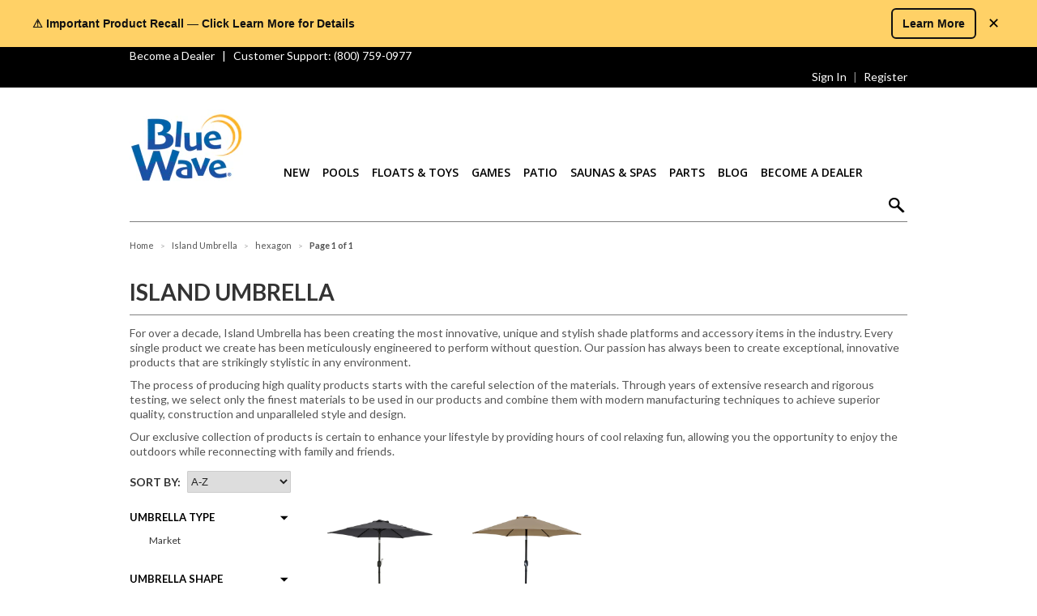

--- FILE ---
content_type: text/html; charset=utf-8
request_url: https://bluewaveproducts.com/collections/island-umbrella/hexagon
body_size: 55169
content:
<!doctype html>
<!--[if lt IE 7]><html class="no-js ie6 oldie" lang="en"><![endif]-->
<!--[if IE 7]><html class="no-js ie7 oldie" lang="en"><![endif]-->
<!--[if IE 8]><html class="no-js ie8 oldie" lang="en"><![endif]-->
<!--[if gt IE 8]><!--><html class="no-js" lang="en"><!--<![endif]-->
<head>
  <!-- IS+ Instant Search Widget -->
  <script async src="//acp-magento.appspot.com/js/acp-magento.js?v=3&mode=shopify&UUID=1756978f-081a-4743-af08-0836ddd29894&store=14910202"></script> 
  <!-- IS+ Instant Search Widget -->
  <meta name="google-site-verification" content="R9S4h3NSGUqz5--q5kusdUMnoa1oLGdgBN6AKIIYjsM" />
  <meta name="google-site-verification" content="hixK2zpEggEq-PtF53iBFYTvOZmDSWEs6JsBHMPAnpc" />
  <link rel="shortcut icon" href="//bluewaveproducts.com/cdn/shop/t/4/assets/favicon.png?v=6346925867603243641486046179" type="image/png" />
  <meta charset="utf-8">
  <!--[if IE]><meta http-equiv='X-UA-Compatible' content='IE=edge,chrome=1'><![endif]-->
  <title>
  Island Umbrella &ndash; tagged "hexagon" &ndash; Blue Wave Products
  </title>

  
  <meta name="description" content="For over a decade, Island Umbrella has been creating the most innovative, unique and stylish shade platforms and accessory items in the industry. Every single product we create has been meticulously engineered to perform without question. Our passion has always been to create exceptional, innovative products that are s" />
  

  <meta name="viewport" content="width=device-width, initial-scale=1.0" />
  <link href='https://fonts.googleapis.com/css?family=Open+Sans:200,300,400,600,700,400italic,600italic,700italic' rel='stylesheet' type='text/css'>
  <link href='https://fonts.googleapis.com/css?family=Lato:400,400italic,700,700italic,300,300italic' rel='stylesheet' type='text/css'>
  <!-- <link rel="stylesheet" href="https://maxcdn.bootstrapcdn.com/font-awesome/4.4.0/css/font-awesome.min.css"> -->
  <link rel="canonical" href="https://bluewaveproducts.com/collections/island-umbrella/hexagon" />

  


  <meta property="og:type" content="website" />
  <meta property="og:title" content="Island Umbrella" />
  
    <meta property="og:image" content="http://bluewaveproducts.com/cdn/shop/t/4/assets/logo.png?v=171649320057759317381643209284" />
    <meta property="og:image:secure_url" content="https://bluewaveproducts.com/cdn/shop/t/4/assets/logo.png?v=171649320057759317381643209284" />
  



<meta property="og:description" content="For over a decade, Island Umbrella has been creating the most innovative, unique and stylish shade platforms and accessory items in the industry. Every single product we create has been meticulously engineered to perform without question. Our passion has always been to create exceptional, innovative products that are s" />

<meta property="og:url" content="https://bluewaveproducts.com/collections/island-umbrella/hexagon" />
<meta property="og:site_name" content="Blue Wave Products" />

  
 


  <link href='https://fonts.googleapis.com/css?family=Open+Sans:400,700,400italic,700italic' rel='stylesheet' type='text/css'>
  <link href="//bluewaveproducts.com/cdn/shop/t/4/assets/styles.scss.css?v=64681867682436407701766068764" rel="stylesheet" type="text/css" media="all" />
  <link href="//bluewaveproducts.com/cdn/s/global/social/social-icons.css" rel="stylesheet" type="text/css" media="all" />
  <link href="//bluewaveproducts.com/cdn/shop/t/4/assets/new-styles.scss.css?v=80618707072973383471753386098" rel="stylesheet" type="text/css" media="all" />
  <link href="//netdna.bootstrapcdn.com/font-awesome/4.0.3/css/font-awesome.css" rel="stylesheet" type="text/css" media="all" />
  
  <link rel="stylesheet" type="text/css" href="https://fonts.googleapis.com/css?family=Open+Sans:300,400,700">
  
  
  <link rel="stylesheet" type="text/css" href="https://fonts.googleapis.com/css?family=Open+Sans:300,400,700">
  
  <script src="//bluewaveproducts.com/cdn/shop/t/4/assets/html5shiv.js?v=107268875627107148941485990398" type="text/javascript"></script>

  <script>window.performance && window.performance.mark && window.performance.mark('shopify.content_for_header.start');</script><meta id="shopify-digital-wallet" name="shopify-digital-wallet" content="/14910202/digital_wallets/dialog">
<meta name="shopify-checkout-api-token" content="156df268c3613837ba6e57c387d71bdf">
<meta id="in-context-paypal-metadata" data-shop-id="14910202" data-venmo-supported="true" data-environment="production" data-locale="en_US" data-paypal-v4="true" data-currency="USD">
<link rel="alternate" type="application/atom+xml" title="Feed" href="/collections/island-umbrella/hexagon.atom" />
<link rel="alternate" type="application/json+oembed" href="https://bluewaveproducts.com/collections/island-umbrella/hexagon.oembed">
<script async="async" src="/checkouts/internal/preloads.js?locale=en-US"></script>
<script id="shopify-features" type="application/json">{"accessToken":"156df268c3613837ba6e57c387d71bdf","betas":["rich-media-storefront-analytics"],"domain":"bluewaveproducts.com","predictiveSearch":true,"shopId":14910202,"locale":"en"}</script>
<script>var Shopify = Shopify || {};
Shopify.shop = "blue-wave-products.myshopify.com";
Shopify.locale = "en";
Shopify.currency = {"active":"USD","rate":"1.0"};
Shopify.country = "US";
Shopify.theme = {"name":"theme-export-timex-com-mx-minimal-01feb2017-0","id":173396177,"schema_name":null,"schema_version":null,"theme_store_id":null,"role":"main"};
Shopify.theme.handle = "null";
Shopify.theme.style = {"id":null,"handle":null};
Shopify.cdnHost = "bluewaveproducts.com/cdn";
Shopify.routes = Shopify.routes || {};
Shopify.routes.root = "/";</script>
<script type="module">!function(o){(o.Shopify=o.Shopify||{}).modules=!0}(window);</script>
<script>!function(o){function n(){var o=[];function n(){o.push(Array.prototype.slice.apply(arguments))}return n.q=o,n}var t=o.Shopify=o.Shopify||{};t.loadFeatures=n(),t.autoloadFeatures=n()}(window);</script>
<script id="shop-js-analytics" type="application/json">{"pageType":"collection"}</script>
<script defer="defer" async type="module" src="//bluewaveproducts.com/cdn/shopifycloud/shop-js/modules/v2/client.init-shop-cart-sync_BT-GjEfc.en.esm.js"></script>
<script defer="defer" async type="module" src="//bluewaveproducts.com/cdn/shopifycloud/shop-js/modules/v2/chunk.common_D58fp_Oc.esm.js"></script>
<script defer="defer" async type="module" src="//bluewaveproducts.com/cdn/shopifycloud/shop-js/modules/v2/chunk.modal_xMitdFEc.esm.js"></script>
<script type="module">
  await import("//bluewaveproducts.com/cdn/shopifycloud/shop-js/modules/v2/client.init-shop-cart-sync_BT-GjEfc.en.esm.js");
await import("//bluewaveproducts.com/cdn/shopifycloud/shop-js/modules/v2/chunk.common_D58fp_Oc.esm.js");
await import("//bluewaveproducts.com/cdn/shopifycloud/shop-js/modules/v2/chunk.modal_xMitdFEc.esm.js");

  window.Shopify.SignInWithShop?.initShopCartSync?.({"fedCMEnabled":true,"windoidEnabled":true});

</script>
<script>(function() {
  var isLoaded = false;
  function asyncLoad() {
    if (isLoaded) return;
    isLoaded = true;
    var urls = ["https:\/\/acp-magento.appspot.com\/js\/acp-magento.js?v=2\u0026mode=shopify\u0026UUID=1756978f-081a-4743-af08-0836ddd29894\u0026store=14910202\u0026shop=blue-wave-products.myshopify.com","\/\/www.powr.io\/powr.js?powr-token=blue-wave-products.myshopify.com\u0026external-type=shopify\u0026shop=blue-wave-products.myshopify.com","https:\/\/load.csell.co\/assets\/js\/cross-sell.js?shop=blue-wave-products.myshopify.com","https:\/\/d23dclunsivw3h.cloudfront.net\/redirect-app.js?shop=blue-wave-products.myshopify.com","https:\/\/api.optmstr.com\/shopify\/embed\/?shop=blue-wave-products.myshopify.com","https:\/\/loox.io\/widget\/vqzMIQOKoA\/loox.1707855090138.js?shop=blue-wave-products.myshopify.com"];
    for (var i = 0; i < urls.length; i++) {
      var s = document.createElement('script');
      s.type = 'text/javascript';
      s.async = true;
      s.src = urls[i];
      var x = document.getElementsByTagName('script')[0];
      x.parentNode.insertBefore(s, x);
    }
  };
  if(window.attachEvent) {
    window.attachEvent('onload', asyncLoad);
  } else {
    window.addEventListener('load', asyncLoad, false);
  }
})();</script>
<script id="__st">var __st={"a":14910202,"offset":-21600,"reqid":"f48115f6-dad2-437e-af56-978f3306f93b-1769123352","pageurl":"bluewaveproducts.com\/collections\/island-umbrella\/hexagon","u":"408bb4831a5a","p":"collection","rtyp":"collection","rid":379920840};</script>
<script>window.ShopifyPaypalV4VisibilityTracking = true;</script>
<script id="captcha-bootstrap">!function(){'use strict';const t='contact',e='account',n='new_comment',o=[[t,t],['blogs',n],['comments',n],[t,'customer']],c=[[e,'customer_login'],[e,'guest_login'],[e,'recover_customer_password'],[e,'create_customer']],r=t=>t.map((([t,e])=>`form[action*='/${t}']:not([data-nocaptcha='true']) input[name='form_type'][value='${e}']`)).join(','),a=t=>()=>t?[...document.querySelectorAll(t)].map((t=>t.form)):[];function s(){const t=[...o],e=r(t);return a(e)}const i='password',u='form_key',d=['recaptcha-v3-token','g-recaptcha-response','h-captcha-response',i],f=()=>{try{return window.sessionStorage}catch{return}},m='__shopify_v',_=t=>t.elements[u];function p(t,e,n=!1){try{const o=window.sessionStorage,c=JSON.parse(o.getItem(e)),{data:r}=function(t){const{data:e,action:n}=t;return t[m]||n?{data:e,action:n}:{data:t,action:n}}(c);for(const[e,n]of Object.entries(r))t.elements[e]&&(t.elements[e].value=n);n&&o.removeItem(e)}catch(o){console.error('form repopulation failed',{error:o})}}const l='form_type',E='cptcha';function T(t){t.dataset[E]=!0}const w=window,h=w.document,L='Shopify',v='ce_forms',y='captcha';let A=!1;((t,e)=>{const n=(g='f06e6c50-85a8-45c8-87d0-21a2b65856fe',I='https://cdn.shopify.com/shopifycloud/storefront-forms-hcaptcha/ce_storefront_forms_captcha_hcaptcha.v1.5.2.iife.js',D={infoText:'Protected by hCaptcha',privacyText:'Privacy',termsText:'Terms'},(t,e,n)=>{const o=w[L][v],c=o.bindForm;if(c)return c(t,g,e,D).then(n);var r;o.q.push([[t,g,e,D],n]),r=I,A||(h.body.append(Object.assign(h.createElement('script'),{id:'captcha-provider',async:!0,src:r})),A=!0)});var g,I,D;w[L]=w[L]||{},w[L][v]=w[L][v]||{},w[L][v].q=[],w[L][y]=w[L][y]||{},w[L][y].protect=function(t,e){n(t,void 0,e),T(t)},Object.freeze(w[L][y]),function(t,e,n,w,h,L){const[v,y,A,g]=function(t,e,n){const i=e?o:[],u=t?c:[],d=[...i,...u],f=r(d),m=r(i),_=r(d.filter((([t,e])=>n.includes(e))));return[a(f),a(m),a(_),s()]}(w,h,L),I=t=>{const e=t.target;return e instanceof HTMLFormElement?e:e&&e.form},D=t=>v().includes(t);t.addEventListener('submit',(t=>{const e=I(t);if(!e)return;const n=D(e)&&!e.dataset.hcaptchaBound&&!e.dataset.recaptchaBound,o=_(e),c=g().includes(e)&&(!o||!o.value);(n||c)&&t.preventDefault(),c&&!n&&(function(t){try{if(!f())return;!function(t){const e=f();if(!e)return;const n=_(t);if(!n)return;const o=n.value;o&&e.removeItem(o)}(t);const e=Array.from(Array(32),(()=>Math.random().toString(36)[2])).join('');!function(t,e){_(t)||t.append(Object.assign(document.createElement('input'),{type:'hidden',name:u})),t.elements[u].value=e}(t,e),function(t,e){const n=f();if(!n)return;const o=[...t.querySelectorAll(`input[type='${i}']`)].map((({name:t})=>t)),c=[...d,...o],r={};for(const[a,s]of new FormData(t).entries())c.includes(a)||(r[a]=s);n.setItem(e,JSON.stringify({[m]:1,action:t.action,data:r}))}(t,e)}catch(e){console.error('failed to persist form',e)}}(e),e.submit())}));const S=(t,e)=>{t&&!t.dataset[E]&&(n(t,e.some((e=>e===t))),T(t))};for(const o of['focusin','change'])t.addEventListener(o,(t=>{const e=I(t);D(e)&&S(e,y())}));const B=e.get('form_key'),M=e.get(l),P=B&&M;t.addEventListener('DOMContentLoaded',(()=>{const t=y();if(P)for(const e of t)e.elements[l].value===M&&p(e,B);[...new Set([...A(),...v().filter((t=>'true'===t.dataset.shopifyCaptcha))])].forEach((e=>S(e,t)))}))}(h,new URLSearchParams(w.location.search),n,t,e,['guest_login'])})(!0,!0)}();</script>
<script integrity="sha256-4kQ18oKyAcykRKYeNunJcIwy7WH5gtpwJnB7kiuLZ1E=" data-source-attribution="shopify.loadfeatures" defer="defer" src="//bluewaveproducts.com/cdn/shopifycloud/storefront/assets/storefront/load_feature-a0a9edcb.js" crossorigin="anonymous"></script>
<script data-source-attribution="shopify.dynamic_checkout.dynamic.init">var Shopify=Shopify||{};Shopify.PaymentButton=Shopify.PaymentButton||{isStorefrontPortableWallets:!0,init:function(){window.Shopify.PaymentButton.init=function(){};var t=document.createElement("script");t.src="https://bluewaveproducts.com/cdn/shopifycloud/portable-wallets/latest/portable-wallets.en.js",t.type="module",document.head.appendChild(t)}};
</script>
<script data-source-attribution="shopify.dynamic_checkout.buyer_consent">
  function portableWalletsHideBuyerConsent(e){var t=document.getElementById("shopify-buyer-consent"),n=document.getElementById("shopify-subscription-policy-button");t&&n&&(t.classList.add("hidden"),t.setAttribute("aria-hidden","true"),n.removeEventListener("click",e))}function portableWalletsShowBuyerConsent(e){var t=document.getElementById("shopify-buyer-consent"),n=document.getElementById("shopify-subscription-policy-button");t&&n&&(t.classList.remove("hidden"),t.removeAttribute("aria-hidden"),n.addEventListener("click",e))}window.Shopify?.PaymentButton&&(window.Shopify.PaymentButton.hideBuyerConsent=portableWalletsHideBuyerConsent,window.Shopify.PaymentButton.showBuyerConsent=portableWalletsShowBuyerConsent);
</script>
<script data-source-attribution="shopify.dynamic_checkout.cart.bootstrap">document.addEventListener("DOMContentLoaded",(function(){function t(){return document.querySelector("shopify-accelerated-checkout-cart, shopify-accelerated-checkout")}if(t())Shopify.PaymentButton.init();else{new MutationObserver((function(e,n){t()&&(Shopify.PaymentButton.init(),n.disconnect())})).observe(document.body,{childList:!0,subtree:!0})}}));
</script>
<link id="shopify-accelerated-checkout-styles" rel="stylesheet" media="screen" href="https://bluewaveproducts.com/cdn/shopifycloud/portable-wallets/latest/accelerated-checkout-backwards-compat.css" crossorigin="anonymous">
<style id="shopify-accelerated-checkout-cart">
        #shopify-buyer-consent {
  margin-top: 1em;
  display: inline-block;
  width: 100%;
}

#shopify-buyer-consent.hidden {
  display: none;
}

#shopify-subscription-policy-button {
  background: none;
  border: none;
  padding: 0;
  text-decoration: underline;
  font-size: inherit;
  cursor: pointer;
}

#shopify-subscription-policy-button::before {
  box-shadow: none;
}

      </style>

<script>window.performance && window.performance.mark && window.performance.mark('shopify.content_for_header.end');</script>

  <script type="text/javascript" src="https://ajax.googleapis.com/ajax/libs/jquery/2.2.4/jquery.min.js"></script>

  <script src="//bluewaveproducts.com/cdn/shopifycloud/storefront/assets/themes_support/option_selection-b017cd28.js" type="text/javascript"></script>
  <script src="//bluewaveproducts.com/cdn/shopifycloud/storefront/assets/themes_support/api.jquery-7ab1a3a4.js" type="text/javascript"></script>
  <script src="//bluewaveproducts.com/cdn/shop/t/4/assets/jquery.animate-colors-min.js?v=99870380623337486041485990400" type="text/javascript"></script>
  <script src="//bluewaveproducts.com/cdn/shop/t/4/assets/event_tracking.js?v=111030517345968965631485990416" type="text/javascript"></script>
  <script src="//bluewaveproducts.com/cdn/shop/t/4/assets/jquery.cookie.js?v=122260493949522360551485990400" type="text/javascript"></script>

  
  
  <link href="https://fonts.googleapis.com/css?family=Lato:400,300" rel="stylesheet" type="text/css">
  
  <!-- Facebook Pixel Code -->
  <script>
  !function(f,b,e,v,n,t,s){if(f.fbq)return;n=f.fbq=function(){n.callMethod?
  n.callMethod.apply(n,arguments):n.queue.push(arguments)};if(!f._fbq)f._fbq=n;
  n.push=n;n.loaded=!0;n.version='2.0';n.queue=[];t=b.createElement(e);t.async=!0;
  t.src=v;s=b.getElementsByTagName(e)[0];s.parentNode.insertBefore(t,s)}(window,
  document,'script','https://connect.facebook.net/en_US/fbevents.js');

  fbq('init', '110647116001722');
  fbq('track', "PageView");
  
  </script>
  <noscript><img height="1" width="1" style="display:none"
  src="https://www.facebook.com/tr?id=110647116001722&ev=PageView&noscript=1"
  /></noscript>
  <!-- End Facebook Pixel Code -->

  


<script id="sca_fg_cart_ShowGiftAsProductTemplate" type="text/template">
  
  <div class="item not-sca-qv" id="sca-freegift-{{productID}}">
    <a class="close_box" style="display: none;position: absolute;top:5px;right: 10px;font-size: 22px;font-weight: bold;cursor: pointer;text-decoration:none;color: #aaa;">×</a>
    <img src="{{productImageURL}}">
    <div class="sca-product-shop">
      <div class="f-fix"><span class="sca-product-title" style="color:#000;{{showfgTitle}}">{{productTitle}}</span>
        <form action="/cart/add" method="post" enctype="multipart/form-data">
          <div id="product-variants-{{productID}}">
            <div class="sca-price" id="price-field-{{productID}}">
              <span class="sca-old-price">{{variant_compare_at_price}}</span>
              <span class="sca-special-price">{{variant_price}}</span>
            </div>
            <div id="stay-content-sca-freegift-{{productID}}" class="sca-fg-cart-item">
              <a class="close_box" style="display: none;position: absolute;top:5px;right: 10px;font-size: 22px;font-weight: bold;cursor: pointer;text-decoration:none;color: #aaa;">×</a>
              <select id="product-select-{{productID}}" name="id" style="display: none">
                {{optionVariantData}}
              </select>
            </div>
          </div>
          <button type='button' id="sca-btn-select-{{productID}}" class="sca-button" onclick="onclickSelect_{{productID}}();"><span>{{SelectButton}}</span></button>
          <button type='button' id="sca-btn-{{productID}}" class="sca-button" style="display: none"><span>{{AddToCartButton}}</span></button>
        </form>
      </div>
    </div>
  </div>
  
</script>
<script id = "sca_fg_cart_ShowGiftAsProductScriptTemplate" type="text/template">
  
  var selectCallback_{{productID}}=function(a,b){if(a?(a.available?($("#sca-btn-{{productID}}").removeClass("disabled").removeAttr("disabled").html("<span>{{AddToCartButton}}</span>").fadeTo(200,1),$("#sca-btn-{{productID}}").unbind("click"),$("#sca-btn-{{productID}}").click($.proxy(function(){SECOMAPP.addGiftToCart(a.id,1)},a))):$("#sca-btn-{{productID}}").html("<span>{{UnavailableButton}}</span>").addClass("disabled").attr("disabled","disabled").fadeTo(200,.5),a.compare_at_price>a.price?$("#price-field-{{productID}}").html("<span class='sca-old-price'>"+SECOMAPP.formatMoney(a.compare_at_price,"")+"</span>&nbsp;<s class='sca-special-price'>"+Shopify.formatMoney(a.price,"")+"</s>"):$("#price-field-{{productID}}").html("<span class='product-price'>"+SECOMAPP.formatMoney(a.price,"")+"</span>")):$("#sca-btn-{{productID}}").html("<span>{{UnavailableButton}}</span>").addClass("disabled").attr("disabled","disabled").fadeTo(200,.5),a&&a.featured_image){var c=$("#sca-freegift-{{productID}} img"),d=a.featured_image,e=c[0];Shopify.Image.switchImage(d,e,function(a,b,c){$(c).parents("a").attr("href",a),$(c).attr("src",a)})}},onclickSelect_{{productID}}=function(){$.getJSON("/products/{{productHandle}}.js",function(a){var b=[];$.each(a.options,function(a,c){b[a]=c.name}),a.options=b;for(var c={{variantsGiftList}},d={{mainVariantsList}},e=a.variants.length-1;e>-1;e--)c.indexOf(a.variants[e].id)<0&&d.indexOf(a.variants[e].id)<0&&a.variants.splice(e,1);for(var f=d.length-1;f>-1;f--){for(var g=c[f],h=d[f],i=0,j=0,e=a.variants.length-1;e>-1;e--)a.variants[e].id==g?i=e:a.variants[e].id==h&&(j=e);a.variants[i].option1=a.variants[j].option1,a.variants[i].options[0].name=a.variants[j].options[0].name,a.variants[i].options[1]&&(a.variants[i].options[1].name=a.variants[j].options[1].name,a.variants[i].option2=a.variants[j].option2),a.variants[i].options[2]&&(a.variants[i].options[2].name=a.variants[j].options[2].name,a.variants[i].option3=a.variants[j].option3),a.variants[i].title=a.variants[j].title,a.variants.splice(j,1)}$("#sca-btn-select-{{productID}}").hide(),$("#product-select-{{productID}}").show(),$("#sca-btn-{{productID}}").show(),$("#stay-content-sca-freegift-{{productID}} .close_box").show(),$("#stay-content-sca-freegift-{{productID}} .close_box").click(function(){$("#stay-content-sca-freegift-{{productID}}").hide(),$("#sca-btn-{{productID}}").hide(),$("#sca-btn-select-{{productID}}").show()}),new Shopify.OptionSelectors("product-select-{{productID}}",{product:a,onVariantSelected:selectCallback_{{productID}},enableHistoryState:!0}),1==a.variants.length&&-1!==a.variants[0].title.indexOf("Default")?jQuery("#sca-freegift-{{productID}} .selector-wrapper").hide():($("#stay-content-sca-freegift-{{productID}}").show(),$("#stay-content-sca-freegift-{{productID}}").focus()),onclickSelect_{{productID}}=function(){$("#stay-content-sca-freegift-{{productID}}").show(),$("#sca-btn-{{productID}}").show(),$("#sca-btn-select-{{productID}}").hide()}})};
  
</script>

<script id="sca_fg_cart_ShowGiftAsVariantTemplate" type="text/template">
  
  <div class="item not-sca-qv" id="sca-freegift-{{variantID}}">
    <img src="{{variantImageURL}}">
    <div class="sca-product-shop">
      <div class="f-fix">
        <span class="sca-product-title" style="color:#000;">{{variantTitle}}</span>
        <div class="sca-price">
          <span class="sca-old-price">{{variant_compare_at_price}}</span>
          <span class="sca-special-price">{{variant_price}}</span>
        </div>
        <button type="button" id="sca-btn{{variantID}}" class="sca-button" onclick="SECOMAPP.addGiftToCart({{variantID}},1);">
          <span>{{AddToCartButton}}</span>
        </button>
      </div>
    </div>
  </div>
  
</script>

<script id="sca_fg_cart_GiftSliderPopupTemplate" type="text/template">
  
  <div id='freegift_popup' class='mfp-hide'>
    <div id='freegift_cart_container' class='sca-fg-cart-container' style='display: none;'>
      <div id='freegift_message' class='owl-carousel'>
      </div>
    </div>
    <div id='sca-fg-slider-cart' style='display: none;'>
      <div class='sca-fg-cart-title'>
        <strong>{{PopupTitle}}</strong>
      </div>
      <div id='sca_freegift_list' class='owl-carousel'>
      </div>
    </div>
  </div>
  
</script>

<script id="sca_fg_prod_GiftList" type="text/template">
  
  <a id ="{{giftShowID}}" class="product-image freegif-product-image freegift-info-{{giftShowID}}"
     title="{{giftTitle}}" href="/products/{{productsHandle}}">
    <img class="not-sca-qv" src="{{giftImgUrl}}" alt="{{giftTitle}}" />
  </a>
  
</script>

<script id="sca_fg_prod_Gift_PopupDetail" type="text/template">
  
  <div class="sca-fg-item fg-info-{{giftShowID}}" style="display:none;z-index:2147483647;">
    <div class="sca-fg-item-options">
      <div class="sca-fg-item-option-title">
        <em>{{freegiftRuleName}}</em>
      </div>
      <div class="sca-fg-item-option-ct">
        <!--        <div class="sca-fg-image-item">
                        <img src="{{giftImgUrl}}" /> -->
        <div class="sca-fg-item-name">
          <a href="#">{{giftTitle}}</a>
        </div>
        <!--        </div> -->
      </div>
    </div>
  </div>
  
</script>

<script id="sca_fg_ajax_GiftListPopup" type="text/template">
  
  <div id="freegift_popup" class="mfp-hide">
    <div id="freegift_cart_container" class="sca-fg-cart-container" style="display: none;">
      <div id="freegift_message" class="owl-carousel"></div>
    </div>
    <div id="sca-fg-slider-cart" style="display: none;">
      <div class="sca-fg-cart-title">
        <strong>{{popupTitle}}</strong>
      </div>
      <div id="sca_freegift_list" class="owl-carousel"></div>
    </div>
  </div>
  
</script>



<link href="//bluewaveproducts.com/cdn/shop/t/4/assets/sca.freegift.css?v=76935368311681508711485990407" rel="stylesheet" type="text/css" media="all" />
<script src="//bluewaveproducts.com/cdn/shopifycloud/storefront/assets/themes_support/option_selection-b017cd28.js" type="text/javascript"></script>
<script type="text/javascript">
(function () {
var a=[];"undefined"==typeof SECOMAPP&&(SECOMAPP={}),SECOMAPP.gifts_list_avai=a;
})();
</script>
<script src="//bluewaveproducts.com/cdn/shop/t/4/assets/sca.freegifts.api.js?v=184222225663734610821485990407" type="text/javascript"></script>


<!-- BEGIN app block: shopify://apps/powerful-form-builder/blocks/app-embed/e4bcb1eb-35b2-42e6-bc37-bfe0e1542c9d --><script type="text/javascript" hs-ignore data-cookieconsent="ignore">
  var Globo = Globo || {};
  var globoFormbuilderRecaptchaInit = function(){};
  var globoFormbuilderHcaptchaInit = function(){};
  window.Globo.FormBuilder = window.Globo.FormBuilder || {};
  window.Globo.FormBuilder.shop = {"configuration":{"money_format":"<span class=hidden>${{amount}}</span>"},"pricing":{"features":{"bulkOrderForm":false,"cartForm":false,"fileUpload":2,"removeCopyright":false,"restrictedEmailDomains":false,"metrics":false}},"settings":{"copyright":"Powered by <a href=\"https://powerfulform.com\" target=\"_blank\">PowerfulForm</a> <a href=\"https://apps.shopify.com/form-builder-contact-form\" target=\"_blank\">Form</a>","hideWaterMark":false,"reCaptcha":{"recaptchaType":"v2","siteKey":false,"languageCode":"en"},"hCaptcha":{"siteKey":false},"scrollTop":false,"customCssCode":"","customCssEnabled":false,"additionalColumns":[]},"encryption_form_id":1,"url":"https://app.powerfulform.com/","CDN_URL":"https://dxo9oalx9qc1s.cloudfront.net","app_id":"1783207"};

  if(window.Globo.FormBuilder.shop.settings.customCssEnabled && window.Globo.FormBuilder.shop.settings.customCssCode){
    const customStyle = document.createElement('style');
    customStyle.type = 'text/css';
    customStyle.innerHTML = window.Globo.FormBuilder.shop.settings.customCssCode;
    document.head.appendChild(customStyle);
  }

  window.Globo.FormBuilder.forms = [];
    
      
      
      
      window.Globo.FormBuilder.forms[120019] = {"120019":{"elements":[{"id":"group-2","type":"group","label":"Page 2","description":"","elements":[{"id":"product-1","type":"product","label":"Product","placeholder":"Enter product name to search...","no_product_found":"No products found with your search: {{input}}","no_product_found_suggestion":"Try changing the search term","multiple":false,"quantity":false,"quantity_label":"Quantity","hideLabel":false,"keepPositionLabel":false,"columnWidth":100,"displayType":"show","displayDisjunctive":false,"hidden":true},{"id":"product-2","type":"product","label":"Product","placeholder":"Enter product name to search...","no_product_found":"No products found with your search: {{input}}","no_product_found_suggestion":"Try changing the search term","multiple":false,"quantity":false,"quantity_label":"Quantity","hideLabel":false,"keepPositionLabel":false,"columnWidth":100,"displayType":"show","displayDisjunctive":false,"conditionalField":false,"required":true}],"displayDisjunctive":false},{"id":"group-1","type":"group","label":"Page 1","description":"","elements":[{"id":"text","type":"text","label":"First Name","placeholder":"First Name","description":"","limitCharacters":false,"characters":100,"hideLabel":false,"keepPositionLabel":false,"required":true,"ifHideLabel":false,"inputIcon":"","columnWidth":50,"conditionalField":false},{"id":"text-2","type":"text","label":"Last Name","placeholder":"Last Name","description":"","limitCharacters":false,"characters":100,"hideLabel":false,"keepPositionLabel":false,"required":true,"ifHideLabel":false,"inputIcon":"","columnWidth":50,"conditionalField":false},{"id":"email","type":"email","label":"Email","placeholder":"Email","description":"","limitCharacters":false,"characters":100,"hideLabel":false,"keepPositionLabel":false,"required":true,"ifHideLabel":false,"inputIcon":"","columnWidth":100,"conditionalField":false},{"id":"phone","type":"phone","label":"Phone Number","placeholder":"Phone Number","description":"","validatePhone":false,"onlyShowFlag":false,"defaultCountryCode":"auto","limitCharacters":false,"characters":100,"hideLabel":false,"keepPositionLabel":false,"required":true,"ifHideLabel":false,"inputIcon":"","columnWidth":100,"conditionalField":false},{"id":"text-3","type":"text","label":"Address Line 1","placeholder":"Address Line 1","description":"","limitCharacters":false,"characters":100,"hideLabel":false,"keepPositionLabel":false,"required":true,"ifHideLabel":false,"inputIcon":"","columnWidth":100,"conditionalField":false},{"id":"text-4","type":"text","label":"Address Line 2","placeholder":"Address Line 2","description":"","limitCharacters":false,"characters":100,"hideLabel":false,"keepPositionLabel":false,"required":false,"ifHideLabel":false,"inputIcon":"","columnWidth":100,"conditionalField":false},{"id":"text-5","type":"text","label":"Town\/City","placeholder":"Town\/City","description":"","limitCharacters":false,"characters":100,"hideLabel":false,"keepPositionLabel":false,"required":true,"ifHideLabel":false,"inputIcon":"","columnWidth":50,"conditionalField":false},{"id":"text-6","type":"text","label":"Postal Code","placeholder":"Postal Code","description":"","limitCharacters":false,"characters":100,"hideLabel":false,"keepPositionLabel":false,"required":true,"ifHideLabel":false,"inputIcon":"","columnWidth":50,"conditionalField":false},{"id":"text-7","type":"text","label":"Serial Number","placeholder":"Serial Number","description":"","limitCharacters":false,"characters":100,"hideLabel":false,"keepPositionLabel":false,"required":true,"ifHideLabel":false,"inputIcon":"","columnWidth":50,"conditionalField":false},{"id":"datetime","type":"datetime","label":"Date of Purchase","placeholder":"Select a Date","description":"","hideLabel":false,"keepPositionLabel":false,"required":true,"ifHideLabel":false,"format":"date","otherLang":false,"localization":"es","date-format":"d-m-Y","time-format":"12h","isLimitDate":false,"limitDateType":"disablingDates","limitDateSpecificEnabled":false,"limitDateSpecificDates":"","limitDateRangeEnabled":false,"limitDateRangeDates":"","limitDateDOWEnabled":false,"limitDateDOWDates":["saturday","sunday"],"inputIcon":"","columnWidth":50,"maxDate":"today","conditionalField":false},{"id":"text-8","type":"text","label":"Model","placeholder":"Model","description":"","limitCharacters":false,"characters":100,"hideLabel":false,"keepPositionLabel":false,"required":true,"ifHideLabel":false,"inputIcon":"","columnWidth":100,"conditionalField":false},{"id":"file2-1","type":"file2","label":{"en":"Upload Receipt","vi":"Attachments"},"button-text":"Browse file","placeholder":"Choose file or drag here","hint":{"en":"Supported format: JPG, JPEG, PNG.","vi":"Supported format: JPG, JPEG, PNG, GIF, SVG."},"allowed-multiple":false,"allowed-extensions":["jpg","jpeg","png"],"description":"","hideLabel":false,"keepPositionLabel":false,"columnWidth":100,"displayType":"show","displayDisjunctive":false,"conditionalField":false}],"conditionalField":false}],"errorMessage":{"required":"{{ label | capitalize }} is required","minSelections":"Please choose at least {{ min_selections }} options","maxSelections":"Please choose at maximum of {{ max_selections }} options","exactlySelections":"Please choose exactly {{ exact_selections }} options","minProductSelections":"Please choose at least {{ min_selections }} products","maxProductSelections":"Please choose a maximum of {{ max_selections }} products","minProductQuantities":"Please choose a quantity of at least {{ min_quantities }} products","maxProductQuantities":"Please choose a quantity of no more than {{ max_quantities }} products","minEachProductQuantities":"Choose quantity of product {{product_name}} of at least {{min_quantities}}","maxEachProductQuantities":"Choose quantity of product {{product_name}} of at most {{max_quantities}}","invalid":"Invalid","invalidName":"Invalid name","invalidEmail":"Email address is invalid","restrictedEmailDomain":"This email domain is restricted","invalidURL":"Invalid url","invalidPhone":"Invalid phone","invalidNumber":"Invalid number","invalidPassword":"Invalid password","confirmPasswordNotMatch":"Confirmed password doesn't match","customerAlreadyExists":"Customer already exists","keyAlreadyExists":"Data already exists","fileSizeLimit":"File size limit","fileNotAllowed":"File not allowed","requiredCaptcha":"Required captcha","requiredProducts":"Please select product","limitQuantity":"The number of products left in stock has been exceeded","shopifyInvalidPhone":"phone - Enter a valid phone number to use this delivery method","shopifyPhoneHasAlready":"phone - Phone has already been taken","shopifyInvalidProvice":"addresses.province - is not valid","otherError":"Something went wrong, please try again","limitNumberOfSubmissions":"Form submission limit reached"},"appearance":{"layout":"default","width":600,"style":"classic","mainColor":"#1c1c1c","floatingIcon":"\u003csvg aria-hidden=\"true\" focusable=\"false\" data-prefix=\"far\" data-icon=\"envelope\" class=\"svg-inline--fa fa-envelope fa-w-16\" role=\"img\" xmlns=\"http:\/\/www.w3.org\/2000\/svg\" viewBox=\"0 0 512 512\"\u003e\u003cpath fill=\"currentColor\" d=\"M464 64H48C21.49 64 0 85.49 0 112v288c0 26.51 21.49 48 48 48h416c26.51 0 48-21.49 48-48V112c0-26.51-21.49-48-48-48zm0 48v40.805c-22.422 18.259-58.168 46.651-134.587 106.49-16.841 13.247-50.201 45.072-73.413 44.701-23.208.375-56.579-31.459-73.413-44.701C106.18 199.465 70.425 171.067 48 152.805V112h416zM48 400V214.398c22.914 18.251 55.409 43.862 104.938 82.646 21.857 17.205 60.134 55.186 103.062 54.955 42.717.231 80.509-37.199 103.053-54.947 49.528-38.783 82.032-64.401 104.947-82.653V400H48z\"\u003e\u003c\/path\u003e\u003c\/svg\u003e","floatingText":null,"displayOnAllPage":false,"formType":"normalForm","background":"color","backgroundColor":"#fff","descriptionColor":"#6c757d","theme_design":false,"headingColor":"#000","labelColor":"#1c1c1c","optionColor":"#000","paragraphBackground":"#fff","paragraphColor":"#000","colorScheme":{"solidButton":{"red":28,"green":28,"blue":28},"solidButtonLabel":{"red":255,"green":255,"blue":255},"text":{"red":28,"green":28,"blue":28},"outlineButton":{"red":28,"green":28,"blue":28},"background":{"red":255,"green":255,"blue":255}}},"afterSubmit":{"action":"clearForm","title":"Thanks for getting in touch!","message":"\u003cp\u003eWe appreciate you contacting us. One of our colleagues will get back in touch with you soon!\u003c\/p\u003e\u003cp\u003e\u003cbr\u003e\u003c\/p\u003e\u003cp\u003eHave a great day!\u003c\/p\u003e","redirectUrl":null},"footer":{"description":null,"previousText":"Previous","nextText":"Next","submitText":"Submit"},"header":{"active":false,"title":"Register Your Warranty","description":""},"isStepByStepForm":true,"publish":{"requiredLogin":false,"requiredLoginMessage":"Please \u003ca href='\/account\/login' title='login'\u003elogin\u003c\/a\u003e to continue","ticket":{"enabled":true}},"reCaptcha":{"enable":false},"html":"\n\u003cdiv class=\"globo-form default-form globo-form-id-120019 \" data-locale=\"en\" \u003e\n\n\u003cstyle\u003e\n\n\n    :root .globo-form-app[data-id=\"120019\"]{\n        \n        --gfb-color-solidButton: 28,28,28;\n        --gfb-color-solidButtonColor: rgb(var(--gfb-color-solidButton));\n        --gfb-color-solidButtonLabel: 255,255,255;\n        --gfb-color-solidButtonLabelColor: rgb(var(--gfb-color-solidButtonLabel));\n        --gfb-color-text: 28,28,28;\n        --gfb-color-textColor: rgb(var(--gfb-color-text));\n        --gfb-color-outlineButton: 28,28,28;\n        --gfb-color-outlineButtonColor: rgb(var(--gfb-color-outlineButton));\n        --gfb-color-background: 255,255,255;\n        --gfb-color-backgroundColor: rgb(var(--gfb-color-background));\n        \n        --gfb-main-color: #1c1c1c;\n        --gfb-primary-color: var(--gfb-color-solidButtonColor, var(--gfb-main-color));\n        --gfb-primary-text-color: var(--gfb-color-solidButtonLabelColor, #FFF);\n        --gfb-form-width: 600px;\n        --gfb-font-family: inherit;\n        --gfb-font-style: inherit;\n        --gfb--image: 40%;\n        --gfb-image-ratio-draft: var(--gfb--image);\n        --gfb-image-ratio: var(--gfb-image-ratio-draft);\n        \n        --gfb-bg-temp-color: #FFF;\n        --gfb-bg-position: ;\n        \n            --gfb-bg-temp-color: #fff;\n        \n        --gfb-bg-color: var(--gfb-color-backgroundColor, var(--gfb-bg-temp-color));\n        \n    }\n    \n.globo-form-id-120019 .globo-form-app{\n    max-width: 600px;\n    width: -webkit-fill-available;\n    \n    background-color: var(--gfb-bg-color);\n    \n    \n}\n\n.globo-form-id-120019 .globo-form-app .globo-heading{\n    color: var(--gfb-color-textColor, #000)\n}\n\n\n\n.globo-form-id-120019 .globo-form-app .globo-description,\n.globo-form-id-120019 .globo-form-app .header .globo-description{\n    --gfb-color-description: rgba(var(--gfb-color-text), 0.8);\n    color: var(--gfb-color-description, #6c757d);\n}\n.globo-form-id-120019 .globo-form-app .globo-label,\n.globo-form-id-120019 .globo-form-app .globo-form-control label.globo-label,\n.globo-form-id-120019 .globo-form-app .globo-form-control label.globo-label span.label-content{\n    color: var(--gfb-color-textColor, #1c1c1c);\n    text-align: left;\n}\n.globo-form-id-120019 .globo-form-app .globo-label.globo-position-label{\n    height: 20px !important;\n}\n.globo-form-id-120019 .globo-form-app .globo-form-control .help-text.globo-description,\n.globo-form-id-120019 .globo-form-app .globo-form-control span.globo-description{\n    --gfb-color-description: rgba(var(--gfb-color-text), 0.8);\n    color: var(--gfb-color-description, #6c757d);\n}\n.globo-form-id-120019 .globo-form-app .globo-form-control .checkbox-wrapper .globo-option,\n.globo-form-id-120019 .globo-form-app .globo-form-control .radio-wrapper .globo-option\n{\n    color: var(--gfb-color-textColor, #1c1c1c);\n}\n.globo-form-id-120019 .globo-form-app .footer,\n.globo-form-id-120019 .globo-form-app .gfb__footer{\n    text-align:;\n}\n.globo-form-id-120019 .globo-form-app .footer button,\n.globo-form-id-120019 .globo-form-app .gfb__footer button{\n    border:1px solid var(--gfb-primary-color);\n    \n}\n.globo-form-id-120019 .globo-form-app .footer button.submit,\n.globo-form-id-120019 .globo-form-app .gfb__footer button.submit\n.globo-form-id-120019 .globo-form-app .footer button.checkout,\n.globo-form-id-120019 .globo-form-app .gfb__footer button.checkout,\n.globo-form-id-120019 .globo-form-app .footer button.action.loading .spinner,\n.globo-form-id-120019 .globo-form-app .gfb__footer button.action.loading .spinner{\n    background-color: var(--gfb-primary-color);\n    color : #ffffff;\n}\n.globo-form-id-120019 .globo-form-app .globo-form-control .star-rating\u003efieldset:not(:checked)\u003elabel:before {\n    content: url('data:image\/svg+xml; utf8, \u003csvg aria-hidden=\"true\" focusable=\"false\" data-prefix=\"far\" data-icon=\"star\" class=\"svg-inline--fa fa-star fa-w-18\" role=\"img\" xmlns=\"http:\/\/www.w3.org\/2000\/svg\" viewBox=\"0 0 576 512\"\u003e\u003cpath fill=\"%231c1c1c\" d=\"M528.1 171.5L382 150.2 316.7 17.8c-11.7-23.6-45.6-23.9-57.4 0L194 150.2 47.9 171.5c-26.2 3.8-36.7 36.1-17.7 54.6l105.7 103-25 145.5c-4.5 26.3 23.2 46 46.4 33.7L288 439.6l130.7 68.7c23.2 12.2 50.9-7.4 46.4-33.7l-25-145.5 105.7-103c19-18.5 8.5-50.8-17.7-54.6zM388.6 312.3l23.7 138.4L288 385.4l-124.3 65.3 23.7-138.4-100.6-98 139-20.2 62.2-126 62.2 126 139 20.2-100.6 98z\"\u003e\u003c\/path\u003e\u003c\/svg\u003e');\n}\n.globo-form-id-120019 .globo-form-app .globo-form-control .star-rating\u003efieldset\u003einput:checked ~ label:before {\n    content: url('data:image\/svg+xml; utf8, \u003csvg aria-hidden=\"true\" focusable=\"false\" data-prefix=\"fas\" data-icon=\"star\" class=\"svg-inline--fa fa-star fa-w-18\" role=\"img\" xmlns=\"http:\/\/www.w3.org\/2000\/svg\" viewBox=\"0 0 576 512\"\u003e\u003cpath fill=\"%231c1c1c\" d=\"M259.3 17.8L194 150.2 47.9 171.5c-26.2 3.8-36.7 36.1-17.7 54.6l105.7 103-25 145.5c-4.5 26.3 23.2 46 46.4 33.7L288 439.6l130.7 68.7c23.2 12.2 50.9-7.4 46.4-33.7l-25-145.5 105.7-103c19-18.5 8.5-50.8-17.7-54.6L382 150.2 316.7 17.8c-11.7-23.6-45.6-23.9-57.4 0z\"\u003e\u003c\/path\u003e\u003c\/svg\u003e');\n}\n.globo-form-id-120019 .globo-form-app .globo-form-control .star-rating\u003efieldset:not(:checked)\u003elabel:hover:before,\n.globo-form-id-120019 .globo-form-app .globo-form-control .star-rating\u003efieldset:not(:checked)\u003elabel:hover ~ label:before{\n    content : url('data:image\/svg+xml; utf8, \u003csvg aria-hidden=\"true\" focusable=\"false\" data-prefix=\"fas\" data-icon=\"star\" class=\"svg-inline--fa fa-star fa-w-18\" role=\"img\" xmlns=\"http:\/\/www.w3.org\/2000\/svg\" viewBox=\"0 0 576 512\"\u003e\u003cpath fill=\"%231c1c1c\" d=\"M259.3 17.8L194 150.2 47.9 171.5c-26.2 3.8-36.7 36.1-17.7 54.6l105.7 103-25 145.5c-4.5 26.3 23.2 46 46.4 33.7L288 439.6l130.7 68.7c23.2 12.2 50.9-7.4 46.4-33.7l-25-145.5 105.7-103c19-18.5 8.5-50.8-17.7-54.6L382 150.2 316.7 17.8c-11.7-23.6-45.6-23.9-57.4 0z\"\u003e\u003c\/path\u003e\u003c\/svg\u003e')\n}\n.globo-form-id-120019 .globo-form-app .globo-form-control .checkbox-wrapper .checkbox-input:checked ~ .checkbox-label:before {\n    border-color: var(--gfb-primary-color);\n    box-shadow: 0 4px 6px rgba(50,50,93,0.11), 0 1px 3px rgba(0,0,0,0.08);\n    background-color: var(--gfb-primary-color);\n}\n.globo-form-id-120019 .globo-form-app .step.-completed .step__number,\n.globo-form-id-120019 .globo-form-app .line.-progress,\n.globo-form-id-120019 .globo-form-app .line.-start{\n    background-color: var(--gfb-primary-color);\n}\n.globo-form-id-120019 .globo-form-app .checkmark__check,\n.globo-form-id-120019 .globo-form-app .checkmark__circle{\n    stroke: var(--gfb-primary-color);\n}\n.globo-form-id-120019 .floating-button{\n    background-color: var(--gfb-primary-color);\n}\n.globo-form-id-120019 .globo-form-app .globo-form-control .checkbox-wrapper .checkbox-input ~ .checkbox-label:before,\n.globo-form-app .globo-form-control .radio-wrapper .radio-input ~ .radio-label:after{\n    border-color : var(--gfb-primary-color);\n}\n.globo-form-id-120019 .flatpickr-day.selected, \n.globo-form-id-120019 .flatpickr-day.startRange, \n.globo-form-id-120019 .flatpickr-day.endRange, \n.globo-form-id-120019 .flatpickr-day.selected.inRange, \n.globo-form-id-120019 .flatpickr-day.startRange.inRange, \n.globo-form-id-120019 .flatpickr-day.endRange.inRange, \n.globo-form-id-120019 .flatpickr-day.selected:focus, \n.globo-form-id-120019 .flatpickr-day.startRange:focus, \n.globo-form-id-120019 .flatpickr-day.endRange:focus, \n.globo-form-id-120019 .flatpickr-day.selected:hover, \n.globo-form-id-120019 .flatpickr-day.startRange:hover, \n.globo-form-id-120019 .flatpickr-day.endRange:hover, \n.globo-form-id-120019 .flatpickr-day.selected.prevMonthDay, \n.globo-form-id-120019 .flatpickr-day.startRange.prevMonthDay, \n.globo-form-id-120019 .flatpickr-day.endRange.prevMonthDay, \n.globo-form-id-120019 .flatpickr-day.selected.nextMonthDay, \n.globo-form-id-120019 .flatpickr-day.startRange.nextMonthDay, \n.globo-form-id-120019 .flatpickr-day.endRange.nextMonthDay {\n    background: var(--gfb-primary-color);\n    border-color: var(--gfb-primary-color);\n}\n.globo-form-id-120019 .globo-paragraph {\n    background: #fff;\n    color: var(--gfb-color-textColor, #000);\n    width: 100%!important;\n}\n\n[dir=\"rtl\"] .globo-form-app .header .title,\n[dir=\"rtl\"] .globo-form-app .header .description,\n[dir=\"rtl\"] .globo-form-id-120019 .globo-form-app .globo-heading,\n[dir=\"rtl\"] .globo-form-id-120019 .globo-form-app .globo-label,\n[dir=\"rtl\"] .globo-form-id-120019 .globo-form-app .globo-form-control label.globo-label,\n[dir=\"rtl\"] .globo-form-id-120019 .globo-form-app .globo-form-control label.globo-label span.label-content{\n    text-align: right;\n}\n\n[dir=\"rtl\"] .globo-form-app .line {\n    left: unset;\n    right: 50%;\n}\n\n[dir=\"rtl\"] .globo-form-id-120019 .globo-form-app .line.-start {\n    left: unset;    \n    right: 0%;\n}\n\n\u003c\/style\u003e\n\n\n\n\n\u003cdiv class=\"globo-form-app default-layout gfb-style-classic  gfb-font-size-medium\" data-id=120019\u003e\n    \n    \u003cdiv class=\"header dismiss hidden\" onclick=\"Globo.FormBuilder.closeModalForm(this)\"\u003e\n        \u003csvg width=20 height=20 viewBox=\"0 0 20 20\" class=\"\" focusable=\"false\" aria-hidden=\"true\"\u003e\u003cpath d=\"M11.414 10l4.293-4.293a.999.999 0 1 0-1.414-1.414L10 8.586 5.707 4.293a.999.999 0 1 0-1.414 1.414L8.586 10l-4.293 4.293a.999.999 0 1 0 1.414 1.414L10 11.414l4.293 4.293a.997.997 0 0 0 1.414 0 .999.999 0 0 0 0-1.414L11.414 10z\" fill-rule=\"evenodd\"\u003e\u003c\/path\u003e\u003c\/svg\u003e\n    \u003c\/div\u003e\n    \u003cform class=\"g-container\" novalidate action=\"https:\/\/app.powerfulform.com\/api\/front\/form\/120019\/send\" method=\"POST\" enctype=\"multipart\/form-data\" data-id=120019\u003e\n        \n            \n        \n        \n            \u003cdiv class=\"globo-formbuilder-wizard\" data-id=120019\u003e\n                \u003cdiv class=\"wizard__content\"\u003e\n                    \u003cheader class=\"wizard__header\"\u003e\n                        \u003cdiv class=\"wizard__steps\"\u003e\n                        \u003cnav class=\"steps hidden\"\u003e\n                            \n                            \n                                \n                            \n                                \n                            \n                            \n                                \n                                    \n                                    \n                                    \n                                    \n                                    \u003cdiv class=\"step last \" data-element-id=\"group-2\"  data-step=\"0\" \u003e\n                                        \u003cdiv class=\"step__content\"\u003e\n                                            \u003cp class=\"step__number\"\u003e\u003c\/p\u003e\n                                            \u003csvg class=\"checkmark\" xmlns=\"http:\/\/www.w3.org\/2000\/svg\" width=52 height=52 viewBox=\"0 0 52 52\"\u003e\n                                                \u003ccircle class=\"checkmark__circle\" cx=\"26\" cy=\"26\" r=\"25\" fill=\"none\"\/\u003e\n                                                \u003cpath class=\"checkmark__check\" fill=\"none\" d=\"M14.1 27.2l7.1 7.2 16.7-16.8\"\/\u003e\n                                            \u003c\/svg\u003e\n                                            \u003cdiv class=\"lines\"\u003e\n                                                \n                                                    \u003cdiv class=\"line -start\"\u003e\u003c\/div\u003e\n                                                \n                                                \u003cdiv class=\"line -background\"\u003e\n                                                \u003c\/div\u003e\n                                                \u003cdiv class=\"line -progress\"\u003e\n                                                \u003c\/div\u003e\n                                            \u003c\/div\u003e  \n                                        \u003c\/div\u003e\n                                    \u003c\/div\u003e\n                                \n                            \n                                \n                                    \n                                    \n                                    \n                                    \n                                    \u003cdiv class=\"step last \" data-element-id=\"group-1\"  data-step=\"1\" \u003e\n                                        \u003cdiv class=\"step__content\"\u003e\n                                            \u003cp class=\"step__number\"\u003e\u003c\/p\u003e\n                                            \u003csvg class=\"checkmark\" xmlns=\"http:\/\/www.w3.org\/2000\/svg\" width=52 height=52 viewBox=\"0 0 52 52\"\u003e\n                                                \u003ccircle class=\"checkmark__circle\" cx=\"26\" cy=\"26\" r=\"25\" fill=\"none\"\/\u003e\n                                                \u003cpath class=\"checkmark__check\" fill=\"none\" d=\"M14.1 27.2l7.1 7.2 16.7-16.8\"\/\u003e\n                                            \u003c\/svg\u003e\n                                            \u003cdiv class=\"lines\"\u003e\n                                                \n                                                \u003cdiv class=\"line -background\"\u003e\n                                                \u003c\/div\u003e\n                                                \u003cdiv class=\"line -progress\"\u003e\n                                                \u003c\/div\u003e\n                                            \u003c\/div\u003e  \n                                        \u003c\/div\u003e\n                                    \u003c\/div\u003e\n                                \n                            \n                        \u003c\/nav\u003e\n                        \u003c\/div\u003e\n                    \u003c\/header\u003e\n                    \u003cdiv class=\"panels\"\u003e\n                        \n                            \n                            \n                            \n                            \n                                \u003cdiv class=\"panel \" data-element-id=\"group-2\" data-id=120019  data-step=\"0\" \u003e\n                                    \n                                            \n                                                \n                                                    \n\n\n\n\n\n\n\n\n\n\n\n\n\n\n\n\n    \n\n\n\n\n\n\n\n\n\n\n                                                \n                                            \n                                                \n                                                    \n\n\n\n\n\n\n\n\n\n\n\n\n\n\n\n\n    \n\n\n\n\n\n\n\n\n\n\n\u003cdiv class=\"globo-form-control layout-1-column \"  data-type='product' data-element-id='product-2'\u003e\n    \n    \n\n\n    \n        \n\u003clabel for=\"120019-product-2\" class=\"classic-label globo-label gfb__label-v2 \" data-label=\"Product\"\u003e\n    \u003cspan class=\"label-content\" data-label=\"Product\"\u003eProduct\u003c\/span\u003e\n    \n        \u003cspan class=\"text-danger text-smaller\"\u003e *\u003c\/span\u003e\n    \n\u003c\/label\u003e\n\n    \n\n\n    \u003cdiv class=\"globo-form-input gfb-choose-product\"\u003e\n        \n\n        \n\n        \n        \n        \u003cdiv class=\"gfb-search-box\"\u003e\n            \n                \u003cdiv class=\"gfb-selected-products\"\u003e\u003c\/div\u003e\n            \n            \u003cdiv class=\"gfb-search-box-input\"\u003e\n            \u003cinput type=\"text\"  class=\"classic-input\" id=\"120019-product-2\" name=\"search_product-2\" placeholder=\"Enter product name to search...\"  autocomplete=\"off\"\u003e\n            \u003cdiv class=\"gfb-search-box__clear-wrapper\"\u003e\n                \u003cdiv class=\"gfb-search-box__clear\"\u003e\u0026#10005;\u003c\/div\u003e\n                \u003cdiv class=\"gfb-search-box__loading\"\u003e\u003c\/div\u003e\n            \u003c\/div\u003e\n            \u003c\/div\u003e\n            \u003cinput type=\"hidden\" data-type=\"product\" name=\"product-2\" presence\u003e\n        \u003c\/div\u003e\n\n        \n        \u003cdiv class=\"gfb-product-list gfb__hidden\"\u003e\u003c\/div\u003e\n    \u003c\/div\u003e\n    \n    \n        \u003csmall class=\"help-text globo-description\"\u003e\u003c\/small\u003e\n    \n    \u003csmall class=\"messages\" id=\"120019-product-2-error\"\u003e\u003c\/small\u003e\n\u003c\/div\u003e\n\n\n\n\n                                                \n                                            \n                                        \n                                    \n                                    \n                                \u003c\/div\u003e\n                            \n                        \n                            \n                            \n                            \n                            \n                                \u003cdiv class=\"panel \" data-element-id=\"group-1\" data-id=120019  data-step=\"1\" \u003e\n                                    \n                                            \n                                                \n                                                    \n\n\n\n\n\n\n\n\n\n\n\n\n\n\n\n\n    \n\n\n\n\n\n\n\n\n\n\n\u003cdiv class=\"globo-form-control layout-2-column \"  data-type='text' data-element-id='text'\u003e\n    \n    \n\n\n    \n        \n\u003clabel for=\"120019-text\" class=\"classic-label globo-label gfb__label-v2 \" data-label=\"First Name\"\u003e\n    \u003cspan class=\"label-content\" data-label=\"First Name\"\u003eFirst Name\u003c\/span\u003e\n    \n        \u003cspan class=\"text-danger text-smaller\"\u003e *\u003c\/span\u003e\n    \n\u003c\/label\u003e\n\n    \n\n    \u003cdiv class=\"globo-form-input\"\u003e\n        \n        \n        \u003cinput type=\"text\"  data-type=\"text\" class=\"classic-input\" id=\"120019-text\" name=\"text\" placeholder=\"First Name\" presence  \u003e\n    \u003c\/div\u003e\n    \n    \u003csmall class=\"messages\" id=\"120019-text-error\"\u003e\u003c\/small\u003e\n\u003c\/div\u003e\n\n\n\n\n                                                \n                                            \n                                                \n                                                    \n\n\n\n\n\n\n\n\n\n\n\n\n\n\n\n\n    \n\n\n\n\n\n\n\n\n\n\n\u003cdiv class=\"globo-form-control layout-2-column \"  data-type='text' data-element-id='text-2'\u003e\n    \n    \n\n\n    \n        \n\u003clabel for=\"120019-text-2\" class=\"classic-label globo-label gfb__label-v2 \" data-label=\"Last Name\"\u003e\n    \u003cspan class=\"label-content\" data-label=\"Last Name\"\u003eLast Name\u003c\/span\u003e\n    \n        \u003cspan class=\"text-danger text-smaller\"\u003e *\u003c\/span\u003e\n    \n\u003c\/label\u003e\n\n    \n\n    \u003cdiv class=\"globo-form-input\"\u003e\n        \n        \n        \u003cinput type=\"text\"  data-type=\"text\" class=\"classic-input\" id=\"120019-text-2\" name=\"text-2\" placeholder=\"Last Name\" presence  \u003e\n    \u003c\/div\u003e\n    \n    \u003csmall class=\"messages\" id=\"120019-text-2-error\"\u003e\u003c\/small\u003e\n\u003c\/div\u003e\n\n\n\n\n                                                \n                                            \n                                                \n                                                    \n\n\n\n\n\n\n\n\n\n\n\n\n\n\n\n\n    \n\n\n\n\n\n\n\n\n\n\n\u003cdiv class=\"globo-form-control layout-1-column \"  data-type='email' data-element-id='email'\u003e\n    \n    \n\n\n    \n        \n\u003clabel for=\"120019-email\" class=\"classic-label globo-label gfb__label-v2 \" data-label=\"Email\"\u003e\n    \u003cspan class=\"label-content\" data-label=\"Email\"\u003eEmail\u003c\/span\u003e\n    \n        \u003cspan class=\"text-danger text-smaller\"\u003e *\u003c\/span\u003e\n    \n\u003c\/label\u003e\n\n    \n\n    \u003cdiv class=\"globo-form-input\"\u003e\n        \n        \n        \u003cinput type=\"text\"  data-type=\"email\" class=\"classic-input\" id=\"120019-email\" name=\"email\" placeholder=\"Email\" presence  \u003e\n    \u003c\/div\u003e\n    \n    \u003csmall class=\"messages\" id=\"120019-email-error\"\u003e\u003c\/small\u003e\n\u003c\/div\u003e\n\n\n\n                                                \n                                            \n                                                \n                                                    \n\n\n\n\n\n\n\n\n\n\n\n\n\n\n\n\n    \n\n\n\n\n\n\n\n\n\n\n\u003cdiv class=\"globo-form-control layout-1-column \"  data-type='phone' data-element-id='phone' \u003e\n    \n    \n\n\n    \n        \n\u003clabel for=\"120019-phone\" class=\"classic-label globo-label gfb__label-v2 \" data-label=\"Phone Number\"\u003e\n    \u003cspan class=\"label-content\" data-label=\"Phone Number\"\u003ePhone Number\u003c\/span\u003e\n    \n        \u003cspan class=\"text-danger text-smaller\"\u003e *\u003c\/span\u003e\n    \n\u003c\/label\u003e\n\n    \n\n    \u003cdiv class=\"globo-form-input gfb__phone-placeholder\" input-placeholder=\"Phone Number\"\u003e\n        \n        \n        \n        \n        \u003cinput type=\"text\"  data-type=\"phone\" class=\"classic-input\" id=\"120019-phone\" name=\"phone\" placeholder=\"Phone Number\" presence    default-country-code=\"auto\"\u003e\n    \u003c\/div\u003e\n    \n    \u003csmall class=\"messages\" id=\"120019-phone-error\"\u003e\u003c\/small\u003e\n\u003c\/div\u003e\n\n\n\n                                                \n                                            \n                                                \n                                                    \n\n\n\n\n\n\n\n\n\n\n\n\n\n\n\n\n    \n\n\n\n\n\n\n\n\n\n\n\u003cdiv class=\"globo-form-control layout-1-column \"  data-type='text' data-element-id='text-3'\u003e\n    \n    \n\n\n    \n        \n\u003clabel for=\"120019-text-3\" class=\"classic-label globo-label gfb__label-v2 \" data-label=\"Address Line 1\"\u003e\n    \u003cspan class=\"label-content\" data-label=\"Address Line 1\"\u003eAddress Line 1\u003c\/span\u003e\n    \n        \u003cspan class=\"text-danger text-smaller\"\u003e *\u003c\/span\u003e\n    \n\u003c\/label\u003e\n\n    \n\n    \u003cdiv class=\"globo-form-input\"\u003e\n        \n        \n        \u003cinput type=\"text\"  data-type=\"text\" class=\"classic-input\" id=\"120019-text-3\" name=\"text-3\" placeholder=\"Address Line 1\" presence  \u003e\n    \u003c\/div\u003e\n    \n    \u003csmall class=\"messages\" id=\"120019-text-3-error\"\u003e\u003c\/small\u003e\n\u003c\/div\u003e\n\n\n\n\n                                                \n                                            \n                                                \n                                                    \n\n\n\n\n\n\n\n\n\n\n\n\n\n\n\n\n    \n\n\n\n\n\n\n\n\n\n\n\u003cdiv class=\"globo-form-control layout-1-column \"  data-type='text' data-element-id='text-4'\u003e\n    \n    \n\n\n    \n        \n\u003clabel for=\"120019-text-4\" class=\"classic-label globo-label gfb__label-v2 \" data-label=\"Address Line 2\"\u003e\n    \u003cspan class=\"label-content\" data-label=\"Address Line 2\"\u003eAddress Line 2\u003c\/span\u003e\n    \n        \u003cspan\u003e\u003c\/span\u003e\n    \n\u003c\/label\u003e\n\n    \n\n    \u003cdiv class=\"globo-form-input\"\u003e\n        \n        \n        \u003cinput type=\"text\"  data-type=\"text\" class=\"classic-input\" id=\"120019-text-4\" name=\"text-4\" placeholder=\"Address Line 2\"   \u003e\n    \u003c\/div\u003e\n    \n    \u003csmall class=\"messages\" id=\"120019-text-4-error\"\u003e\u003c\/small\u003e\n\u003c\/div\u003e\n\n\n\n\n                                                \n                                            \n                                                \n                                                    \n\n\n\n\n\n\n\n\n\n\n\n\n\n\n\n\n    \n\n\n\n\n\n\n\n\n\n\n\u003cdiv class=\"globo-form-control layout-2-column \"  data-type='text' data-element-id='text-5'\u003e\n    \n    \n\n\n    \n        \n\u003clabel for=\"120019-text-5\" class=\"classic-label globo-label gfb__label-v2 \" data-label=\"Town\/City\"\u003e\n    \u003cspan class=\"label-content\" data-label=\"Town\/City\"\u003eTown\/City\u003c\/span\u003e\n    \n        \u003cspan class=\"text-danger text-smaller\"\u003e *\u003c\/span\u003e\n    \n\u003c\/label\u003e\n\n    \n\n    \u003cdiv class=\"globo-form-input\"\u003e\n        \n        \n        \u003cinput type=\"text\"  data-type=\"text\" class=\"classic-input\" id=\"120019-text-5\" name=\"text-5\" placeholder=\"Town\/City\" presence  \u003e\n    \u003c\/div\u003e\n    \n    \u003csmall class=\"messages\" id=\"120019-text-5-error\"\u003e\u003c\/small\u003e\n\u003c\/div\u003e\n\n\n\n\n                                                \n                                            \n                                                \n                                                    \n\n\n\n\n\n\n\n\n\n\n\n\n\n\n\n\n    \n\n\n\n\n\n\n\n\n\n\n\u003cdiv class=\"globo-form-control layout-2-column \"  data-type='text' data-element-id='text-6'\u003e\n    \n    \n\n\n    \n        \n\u003clabel for=\"120019-text-6\" class=\"classic-label globo-label gfb__label-v2 \" data-label=\"Postal Code\"\u003e\n    \u003cspan class=\"label-content\" data-label=\"Postal Code\"\u003ePostal Code\u003c\/span\u003e\n    \n        \u003cspan class=\"text-danger text-smaller\"\u003e *\u003c\/span\u003e\n    \n\u003c\/label\u003e\n\n    \n\n    \u003cdiv class=\"globo-form-input\"\u003e\n        \n        \n        \u003cinput type=\"text\"  data-type=\"text\" class=\"classic-input\" id=\"120019-text-6\" name=\"text-6\" placeholder=\"Postal Code\" presence  \u003e\n    \u003c\/div\u003e\n    \n    \u003csmall class=\"messages\" id=\"120019-text-6-error\"\u003e\u003c\/small\u003e\n\u003c\/div\u003e\n\n\n\n\n                                                \n                                            \n                                                \n                                                    \n\n\n\n\n\n\n\n\n\n\n\n\n\n\n\n\n    \n\n\n\n\n\n\n\n\n\n\n\u003cdiv class=\"globo-form-control layout-2-column \"  data-type='text' data-element-id='text-7'\u003e\n    \n    \n\n\n    \n        \n\u003clabel for=\"120019-text-7\" class=\"classic-label globo-label gfb__label-v2 \" data-label=\"Serial Number\"\u003e\n    \u003cspan class=\"label-content\" data-label=\"Serial Number\"\u003eSerial Number\u003c\/span\u003e\n    \n        \u003cspan class=\"text-danger text-smaller\"\u003e *\u003c\/span\u003e\n    \n\u003c\/label\u003e\n\n    \n\n    \u003cdiv class=\"globo-form-input\"\u003e\n        \n        \n        \u003cinput type=\"text\"  data-type=\"text\" class=\"classic-input\" id=\"120019-text-7\" name=\"text-7\" placeholder=\"Serial Number\" presence  \u003e\n    \u003c\/div\u003e\n    \n    \u003csmall class=\"messages\" id=\"120019-text-7-error\"\u003e\u003c\/small\u003e\n\u003c\/div\u003e\n\n\n\n\n                                                \n                                            \n                                                \n                                                    \n\n\n\n\n\n\n\n\n\n\n\n\n\n\n\n\n    \n\n\n\n\n\n\n\n\n\n\n\u003cdiv class=\"globo-form-control layout-2-column \"  data-type='datetime' data-element-id='datetime'\u003e\n    \n    \n\n\n    \n        \n\u003clabel for=\"120019-datetime\" class=\"classic-label globo-label gfb__label-v2 \" data-label=\"Date of Purchase\"\u003e\n    \u003cspan class=\"label-content\" data-label=\"Date of Purchase\"\u003eDate of Purchase\u003c\/span\u003e\n    \n        \u003cspan class=\"text-danger text-smaller\"\u003e *\u003c\/span\u003e\n    \n\u003c\/label\u003e\n\n    \n\n    \u003cdiv class=\"globo-form-input\"\u003e\n        \n        \n        \u003cinput \n            type=\"text\" \n            autocomplete=\"off\"\n             \n            data-type=\"datetime\" \n            class=\"classic-input\" \n            id=\"120019-datetime\" \n            name=\"datetime\" \n            placeholder=\"Select a Date\" \n            presence \n            data-format=\"date\" \n             \n            dataDateFormat=\"d-m-Y\" \n            dataTimeFormat=\"12h\" \n            \n        \u003e\n    \u003c\/div\u003e\n    \n    \u003csmall class=\"messages\" id=\"120019-datetime-error\"\u003e\u003c\/small\u003e\n\u003c\/div\u003e\n\n\n\n                                                \n                                            \n                                                \n                                                    \n\n\n\n\n\n\n\n\n\n\n\n\n\n\n\n\n    \n\n\n\n\n\n\n\n\n\n\n\u003cdiv class=\"globo-form-control layout-1-column \"  data-type='text' data-element-id='text-8'\u003e\n    \n    \n\n\n    \n        \n\u003clabel for=\"120019-text-8\" class=\"classic-label globo-label gfb__label-v2 \" data-label=\"Model\"\u003e\n    \u003cspan class=\"label-content\" data-label=\"Model\"\u003eModel\u003c\/span\u003e\n    \n        \u003cspan class=\"text-danger text-smaller\"\u003e *\u003c\/span\u003e\n    \n\u003c\/label\u003e\n\n    \n\n    \u003cdiv class=\"globo-form-input\"\u003e\n        \n        \n        \u003cinput type=\"text\"  data-type=\"text\" class=\"classic-input\" id=\"120019-text-8\" name=\"text-8\" placeholder=\"Model\" presence  \u003e\n    \u003c\/div\u003e\n    \n    \u003csmall class=\"messages\" id=\"120019-text-8-error\"\u003e\u003c\/small\u003e\n\u003c\/div\u003e\n\n\n\n\n                                                \n                                            \n                                                \n                                                    \n\n\n\n\n\n\n\n\n\n\n\n\n\n\n\n\n    \n\n\n\n\n\n\n\n\n\n\n\u003cdiv class=\"globo-form-control layout-1-column \"  data-type='file2' data-element-id='file2-1'\u003e\n    \n\n\n    \u003clabel tabindex=\"0\" aria-label=\"Browse file\" for=\"temp-for-120019-file2-1\" class=\"classic-label globo-label \" data-label=\"Upload Receipt\"\u003e\u003cspan class=\"label-content\" data-label=\"Upload Receipt\"\u003eUpload Receipt\u003c\/span\u003e\u003cspan\u003e\u003c\/span\u003e\u003c\/label\u003e\n    \u003cdiv class=\"globo-form-input\"\u003e\n        \u003cdiv class=\"gfb__dropzone\"\u003e\n            \u003cdiv class=\"gfb__dropzone--content\"\u003e\n                \u003cdiv class=\"gfb__dropzone--placeholder\"\u003e\n                    \u003cdiv class=\"gfb__dropzone--placeholder--title\"\u003e\n                        Choose file or drag here\n                    \u003c\/div\u003e\n                    \n                    \u003cdiv class=\"gfb__dropzone--placeholder--description\"\u003e\n                        Supported format: JPG, JPEG, PNG.\n                    \u003c\/div\u003e\n                    \n                    \n                    \u003cbutton type=\"button\" for=\"120019-file2-1\" class=\"gfb__dropzone--placeholder--button\"\u003eBrowse file\u003c\/button\u003e\n                    \n                \u003c\/div\u003e\n                \u003cdiv class=\"gfb__dropzone--preview--area\"\u003e\u003c\/div\u003e\n            \u003c\/div\u003e\n            \u003cinput style=\"display:none\" type=\"file\" id=\"temp-for-120019-file2-1\"  \/\u003e\n            \u003clabel for=\"temp-for-120019-file2-1_\"\u003e\u003cspan class=\"gfb__hidden\"\u003etemp-for-120019-file2-1_\u003c\/span\u003e\u003c\/label\u003e\n            \u003cinput style=\"display:none\" type=\"file\" id=\"temp-for-120019-file2-1_\"  data-type=\"file2\" class=\"classic-input\" id=\"120019-file2-1\"  name=\"file2-1\"  placeholder=\"Choose file or drag here\"  data-allowed-extensions=\"jpg,jpeg,png\" data-file-size-limit=\"\" data-file-limit=\"\" \u003e\n        \u003c\/div\u003e\n    \u003c\/div\u003e\n    \n    \u003csmall class=\"messages\" id=\"120019-file2-1-error\"\u003e\u003c\/small\u003e\n\u003c\/div\u003e\n\n\n\n                                                \n                                            \n                                        \n                                    \n                                    \n                                        \n                                        \n                                    \n                                \u003c\/div\u003e\n                            \n                        \n                    \u003c\/div\u003e\n                    \u003cdiv class=\"message error\" data-other-error=\"Something went wrong, please try again\"\u003e\n                        \u003cdiv class=\"content\"\u003e\u003c\/div\u003e\n                        \u003cdiv class=\"dismiss\" onclick=\"Globo.FormBuilder.dismiss(this)\"\u003e\n                            \u003csvg width=20 height=20 viewBox=\"0 0 20 20\" class=\"\" focusable=\"false\" aria-hidden=\"true\"\u003e\u003cpath d=\"M11.414 10l4.293-4.293a.999.999 0 1 0-1.414-1.414L10 8.586 5.707 4.293a.999.999 0 1 0-1.414 1.414L8.586 10l-4.293 4.293a.999.999 0 1 0 1.414 1.414L10 11.414l4.293 4.293a.997.997 0 0 0 1.414 0 .999.999 0 0 0 0-1.414L11.414 10z\" fill-rule=\"evenodd\"\u003e\u003c\/path\u003e\u003c\/svg\u003e\n                        \u003c\/div\u003e\n                    \u003c\/div\u003e\n                    \n                        \n                        \n                        \u003cdiv class=\"message success\"\u003e\n                            \n                                \u003cdiv class=\"gfb__content-title\"\u003eThanks for getting in touch!\u003c\/div\u003e\n                            \n                            \u003cdiv class=\"gfb__discount-wrapper\" onclick=\"Globo.FormBuilder.handleCopyDiscountCode(this)\"\u003e\n                                \u003cdiv class=\"gfb__content-discount\"\u003e\n                                    \u003cspan class=\"gfb__discount-code\"\u003e\u003c\/span\u003e\n                                    \u003cdiv class=\"gfb__copy\"\u003e\n                                        \u003csvg xmlns=\"http:\/\/www.w3.org\/2000\/svg\" viewBox=\"0 0 448 512\"\u003e\u003cpath d=\"M384 336H192c-8.8 0-16-7.2-16-16V64c0-8.8 7.2-16 16-16l140.1 0L400 115.9V320c0 8.8-7.2 16-16 16zM192 384H384c35.3 0 64-28.7 64-64V115.9c0-12.7-5.1-24.9-14.1-33.9L366.1 14.1c-9-9-21.2-14.1-33.9-14.1H192c-35.3 0-64 28.7-64 64V320c0 35.3 28.7 64 64 64zM64 128c-35.3 0-64 28.7-64 64V448c0 35.3 28.7 64 64 64H256c35.3 0 64-28.7 64-64V416H272v32c0 8.8-7.2 16-16 16H64c-8.8 0-16-7.2-16-16V192c0-8.8 7.2-16 16-16H96V128H64z\"\/\u003e\u003c\/svg\u003e\n                                    \u003c\/div\u003e\n                                    \u003cdiv class=\"gfb__copied\"\u003e\n                                        \u003csvg xmlns=\"http:\/\/www.w3.org\/2000\/svg\" viewBox=\"0 0 448 512\"\u003e\u003cpath d=\"M438.6 105.4c12.5 12.5 12.5 32.8 0 45.3l-256 256c-12.5 12.5-32.8 12.5-45.3 0l-128-128c-12.5-12.5-12.5-32.8 0-45.3s32.8-12.5 45.3 0L160 338.7 393.4 105.4c12.5-12.5 32.8-12.5 45.3 0z\"\/\u003e\u003c\/svg\u003e\n                                    \u003c\/div\u003e        \n                                \u003c\/div\u003e\n                            \u003c\/div\u003e\n                            \u003cdiv class=\"content\"\u003e\u003cp\u003eWe appreciate you contacting us. One of our colleagues will get back in touch with you soon!\u003c\/p\u003e\u003cp\u003e\u003cbr\u003e\u003c\/p\u003e\u003cp\u003eHave a great day!\u003c\/p\u003e\u003c\/div\u003e\n                            \u003cdiv class=\"dismiss\" onclick=\"Globo.FormBuilder.dismiss(this)\"\u003e\n                                \u003csvg width=20 height=20 width=20 height=20 viewBox=\"0 0 20 20\" class=\"\" focusable=\"false\" aria-hidden=\"true\"\u003e\u003cpath d=\"M11.414 10l4.293-4.293a.999.999 0 1 0-1.414-1.414L10 8.586 5.707 4.293a.999.999 0 1 0-1.414 1.414L8.586 10l-4.293 4.293a.999.999 0 1 0 1.414 1.414L10 11.414l4.293 4.293a.997.997 0 0 0 1.414 0 .999.999 0 0 0 0-1.414L11.414 10z\" fill-rule=\"evenodd\"\u003e\u003c\/path\u003e\u003c\/svg\u003e\n                            \u003c\/div\u003e\n                        \u003c\/div\u003e\n                        \n                        \n                    \n                    \u003cdiv class=\"gfb__footer wizard__footer\" data-path=\"footer\" \u003e\n                        \n                            \n                            \u003cdiv class=\"description globo-description\"\u003e\u003c\/div\u003e\n                            \n                        \n                        \u003cbutton type=\"button\" class=\"action previous hidden classic-button\"\u003ePrevious\u003c\/button\u003e\n                        \u003cbutton type=\"button\" class=\"action next submit classic-button\" data-submitting-text=\"\" data-submit-text='\u003cspan class=\"spinner\"\u003e\u003c\/span\u003eSubmit' data-next-text=\"Next\" \u003e\u003cspan class=\"spinner\"\u003e\u003c\/span\u003eNext\u003c\/button\u003e\n                        \n                        \u003cp class=\"wizard__congrats-message\"\u003e\u003c\/p\u003e\n                    \u003c\/div\u003e\n                \u003c\/div\u003e\n            \u003c\/div\u003e\n        \n        \u003cinput type=\"hidden\" value=\"\" name=\"customer[id]\"\u003e\n        \u003cinput type=\"hidden\" value=\"\" name=\"customer[email]\"\u003e\n        \u003cinput type=\"hidden\" value=\"\" name=\"customer[name]\"\u003e\n        \u003cinput type=\"hidden\" value=\"\" name=\"page[title]\"\u003e\n        \u003cinput type=\"hidden\" value=\"\" name=\"page[href]\"\u003e\n        \u003cinput type=\"hidden\" value=\"\" name=\"_keyLabel\"\u003e\n    \u003c\/form\u003e\n    \n    \n    \u003cdiv class=\"message success\"\u003e\n        \n            \u003cdiv class=\"gfb__content-title\"\u003eThanks for getting in touch!\u003c\/div\u003e\n        \n        \u003cdiv class=\"gfb__discount-wrapper\" onclick=\"Globo.FormBuilder.handleCopyDiscountCode(this)\"\u003e\n            \u003cdiv class=\"gfb__content-discount\"\u003e\n                \u003cspan class=\"gfb__discount-code\"\u003e\u003c\/span\u003e\n                \u003cdiv class=\"gfb__copy\"\u003e\n                    \u003csvg xmlns=\"http:\/\/www.w3.org\/2000\/svg\" viewBox=\"0 0 448 512\"\u003e\u003cpath d=\"M384 336H192c-8.8 0-16-7.2-16-16V64c0-8.8 7.2-16 16-16l140.1 0L400 115.9V320c0 8.8-7.2 16-16 16zM192 384H384c35.3 0 64-28.7 64-64V115.9c0-12.7-5.1-24.9-14.1-33.9L366.1 14.1c-9-9-21.2-14.1-33.9-14.1H192c-35.3 0-64 28.7-64 64V320c0 35.3 28.7 64 64 64zM64 128c-35.3 0-64 28.7-64 64V448c0 35.3 28.7 64 64 64H256c35.3 0 64-28.7 64-64V416H272v32c0 8.8-7.2 16-16 16H64c-8.8 0-16-7.2-16-16V192c0-8.8 7.2-16 16-16H96V128H64z\"\/\u003e\u003c\/svg\u003e\n                \u003c\/div\u003e\n                \u003cdiv class=\"gfb__copied\"\u003e\n                    \u003csvg xmlns=\"http:\/\/www.w3.org\/2000\/svg\" viewBox=\"0 0 448 512\"\u003e\u003cpath d=\"M438.6 105.4c12.5 12.5 12.5 32.8 0 45.3l-256 256c-12.5 12.5-32.8 12.5-45.3 0l-128-128c-12.5-12.5-12.5-32.8 0-45.3s32.8-12.5 45.3 0L160 338.7 393.4 105.4c12.5-12.5 32.8-12.5 45.3 0z\"\/\u003e\u003c\/svg\u003e\n                \u003c\/div\u003e        \n            \u003c\/div\u003e\n        \u003c\/div\u003e\n        \u003cdiv class=\"content\"\u003e\u003cp\u003eWe appreciate you contacting us. One of our colleagues will get back in touch with you soon!\u003c\/p\u003e\u003cp\u003e\u003cbr\u003e\u003c\/p\u003e\u003cp\u003eHave a great day!\u003c\/p\u003e\u003c\/div\u003e\n        \u003cdiv class=\"dismiss\" onclick=\"Globo.FormBuilder.dismiss(this)\"\u003e\n            \u003csvg width=20 height=20 viewBox=\"0 0 20 20\" class=\"\" focusable=\"false\" aria-hidden=\"true\"\u003e\u003cpath d=\"M11.414 10l4.293-4.293a.999.999 0 1 0-1.414-1.414L10 8.586 5.707 4.293a.999.999 0 1 0-1.414 1.414L8.586 10l-4.293 4.293a.999.999 0 1 0 1.414 1.414L10 11.414l4.293 4.293a.997.997 0 0 0 1.414 0 .999.999 0 0 0 0-1.414L11.414 10z\" fill-rule=\"evenodd\"\u003e\u003c\/path\u003e\u003c\/svg\u003e\n        \u003c\/div\u003e\n    \u003c\/div\u003e\n    \n    \n\u003c\/div\u003e\n\n\u003c\/div\u003e\n"}}[120019];
      
    
  
  window.Globo.FormBuilder.url = window.Globo.FormBuilder.shop.url;
  window.Globo.FormBuilder.CDN_URL = window.Globo.FormBuilder.shop.CDN_URL ?? window.Globo.FormBuilder.shop.url;
  window.Globo.FormBuilder.themeOs20 = true;
  window.Globo.FormBuilder.searchProductByJson = true;
  
  
  window.Globo.FormBuilder.__webpack_public_path_2__ = "https://cdn.shopify.com/extensions/019bde9b-ec85-74c8-a198-8278afe00c90/powerful-form-builder-274/assets/";Globo.FormBuilder.page = {
    href : window.location.href,
    type: "collection"
  };
  Globo.FormBuilder.page.title = document.title

  
  if(window.AVADA_SPEED_WHITELIST){
    const pfbs_w = new RegExp("powerful-form-builder", 'i')
    if(Array.isArray(window.AVADA_SPEED_WHITELIST)){
      window.AVADA_SPEED_WHITELIST.push(pfbs_w)
    }else{
      window.AVADA_SPEED_WHITELIST = [pfbs_w]
    }
  }

  Globo.FormBuilder.shop.configuration = Globo.FormBuilder.shop.configuration || {};
  Globo.FormBuilder.shop.configuration.money_format = "\u003cspan class=hidden\u003e${{amount}}\u003c\/span\u003e";
</script>
<script src="https://cdn.shopify.com/extensions/019bde9b-ec85-74c8-a198-8278afe00c90/powerful-form-builder-274/assets/globo.formbuilder.index.js" defer="defer" data-cookieconsent="ignore"></script>




<!-- END app block --><!-- BEGIN app block: shopify://apps/hulk-form-builder/blocks/app-embed/b6b8dd14-356b-4725-a4ed-77232212b3c3 --><!-- BEGIN app snippet: hulkapps-formbuilder-theme-ext --><script type="text/javascript">
  
  if (typeof window.formbuilder_customer != "object") {
        window.formbuilder_customer = {}
  }

  window.hulkFormBuilder = {
    form_data: {"form_a0Ec4JnFTDzN9rc46AYLOQ":{"uuid":"a0Ec4JnFTDzN9rc46AYLOQ","form_name":"Heatwave Warranty Activation","form_data":{"div_back_gradient_1":"#fff","div_back_gradient_2":"#fff","back_color":"#7f7f7f","form_title":"\u003ch3\u003eHeatwave Warranty Activation\u003c\/h3\u003e\n","form_submit":"Submit","after_submit":"hideAndmessage","after_submit_msg":"\u003cp\u003e\u003cbig\u003eThanks for activating your warranty!\u003c\/big\u003e\u003c\/p\u003e\n","captcha_enable":"no","label_style":"FloatingLabels","input_border_radius":"2","back_type":"transparent","input_back_color":"#fff","input_back_color_hover":"#fff","back_shadow":"none","label_font_clr":"#333333","input_font_clr":"#333333","button_align":"fullBtn","button_clr":"#fff","button_back_clr":"#333333","button_border_radius":"2","form_width":"600px","form_border_size":"2","form_border_clr":"#c7c7c7","form_border_radius":"1","label_font_size":"14","input_font_size":"12","button_font_size":"16","form_padding":"35","input_border_color":"#ccc","input_border_color_hover":"#ccc","btn_border_clr":"#333333","btn_border_size":"1","form_name":"Heatwave Warranty Activation","":"wyatt@bluewaveproducts.com","form_access_message":"\u003cp\u003ePlease login to access the form\u003cbr\u003eDo not have an account? Create account\u003c\/p\u003e","form_banner_alignment":"center","banner_img_width":"400","banner_img_height":"125","advance_css":"","advance_js":"","form_banner":"https:\/\/form-builder-by-hulkapps.s3.amazonaws.com\/uploads\/blue-wave-products.myshopify.com\/backend_image\/Heatwave_Logo_RGB__1_.png","formElements":[{"type":"text","position":0,"label":"First Name","customClass":"","halfwidth":"yes","Conditions":{},"page_number":1,"required":"yes"},{"type":"text","position":1,"label":"Last Name","halfwidth":"yes","Conditions":{},"page_number":1,"required":"yes"},{"type":"email","position":2,"label":"Email","required":"yes","email_confirm":"yes","Conditions":{},"page_number":1,"email_validate_field":"no"},{"Conditions":{},"type":"text","position":3,"label":"Address","required":"yes","page_number":1},{"Conditions":{},"type":"text","position":4,"label":"City","required":"yes","halfwidth":"yes","page_number":1},{"Conditions":{},"type":"text","position":5,"label":"State","required":"yes","halfwidth":"yes","page_number":1},{"Conditions":{},"type":"text","position":6,"label":"Zip Code","required":"yes","halfwidth":"yes","centerfield":"no","page_number":1},{"Conditions":{},"type":"text","position":7,"label":"Phone","required":"yes","centerfield":"no","halfwidth":"yes","page_number":1},{"Conditions":{},"type":"newdate","position":8,"label":"Date Purchased","required":"yes","page_number":1},{"Conditions":{},"type":"select","position":9,"label":"Purchased From","values":"Amazon\nWayfair\nBed Bath \u0026 Beyond \/ Overstock\nBJ′s Wholesale Club\nCanadian Tire\nCostco\nHome Depot\nKohl′s\nLowe′s\nMacy′s\nMeijer\nMenards\nSam′s Club\nStaples\nToys R Us\nWalmart\nATG Stores\nDick′s\nHouzz\nPurchasing Power\nQuill\nZoro\nOther","elementCost":{},"required":"yes","page_number":1},{"Conditions":{"SelectedElemenet":"Purchased From","SelectedElemenetCount":9,"SelectedValues":["Other"],"SelectedValue":"Other"},"type":"text","position":10,"label":"If Other, where did purchase occur:","required":"yes","page_number":1},{"Conditions":{},"type":"select","position":11,"label":"Item #","values":"SA7020 - Sonoma 4-Person Hemlock Infrared Sauna with 9 Carbon Heaters - 672875000098\nSA7019 - Sonoma 3-Person Hemlock Infrared Corner Sauna with 7 Carbon Heaters - 672875005918\nSA7018 - Sonoma 2-Person Hemlock Infrared Sauna with 6 Carbon Heaters - 672875005901\nBSA1323 - Great Bear 6-Person Cedar Infrared Sauna with 10 Carbon Heaters - 672875801718\nBSA1309 - Yukon 2-Person Cedar Infrared Sauna with 6 Carbon Heaters - 672875801671\nBSA1312 - Hudson Bay 3-Person Cedar Corner Infrared Sauna with 7 Carbon Heaters - 672875801688\nBSA1320 - Whistler 4-Person Cedar Corner Infrared Sauna with 10 Carbon Heaters - 672875801701\nSA3209 - 2-Person Hemlock Premium Infrared Sauna with 6 Carbon Heaters - 672875801756\nSA3202 - 1-2 Person Hemlock Infrared Sauna with 5 Carbon Heaters - 672875801749\nBSA7009 - Sirona 4-Person Hemlock Infrared Sauna with 8 Carbon Heaters - 672875002641\nBSA2409 - Coronado 2-Person Hemlock Deluxe Infrared Sauna with 6 Carbon Heaters - 672875801633\nBSA6310 - Rejuvenator Portable Sauna - 672875801732\nBSA1322 - Cedar Elite 4-5 Person Infrared Sauna with 9 Carbon Heaters - 672875800940\nBSA1315 - Cedar Elite 3-4 Person Infrared Sauna with 9 Carbon Heaters - 672875800933\nBSA2412 - Santa Fe 3-Person Hemlock Corner Infrared Sauna with 7 Carbon Heaters - 672875801640\nBSA7008 - Sirona 3-Person Hemlock Infrared Sauna with 8 Carbon Heaters - 672875002603\nBSA1318 - Klondike 4-Person Cedar Infrared Sauna with 9 Heaters - 672875801695\nBSA6315 - Harmony Deluxe Oversized Portable Sauna - 672875800902\nNP5878 - HeatWave Spa Step With Storage Slate Gray - 672875006083\nNP5879 - HeatWave Spa Step With Storage Red Brick - 672875006090\nNP5878G - Heatwave Spa Step With Storage Slate Grey - 672875002023\nNP5879R - Heatwave Spa Step With Storage Red Brick - 672875002054\nBSA2420 - Tucson 4-Person Hemlock Corner Infrared Sauna with 10 Carbon Heaters - 672875801664\nBSA2400 - Buena Vista 1-2 Person Hemlock Infrared Sauna with 3 Ceramic Heaters - 672875801602\nBSA2406 - Coronado 2-Person Hemlock Infrared Sauna with 5 Ceramic Heaters - 672875801626\nBSA2402 - Buena Vista 1-2 Person Hemlock Infrared Sauna with 4 Carbon Heaters - 672875801619\nBSA2418 - Monticello 4-Person Hemlock Infrared Sauna with 9 Carbon Heaters - 672875801657\nOther","elementCost":{},"page_number":1,"required":"yes"},{"Conditions":{},"type":"file","position":12,"label":"Upload Receipt of Purchase \/ Supporting Docs","imageMultiple":"yes","enable_drag_and_drop":"yes","halfwidth":"no","page_number":1,"required":"yes"},{"Conditions":{},"type":"checkbox","position":13,"label":"Email Communication Consent","checked":"yes","infoMessage":"By checking this box, I consent to receive emails from Blue Wave Products about my product, warranty, customer service matters, and promotional offers. I understand I can withdraw my consent at any time by using the unsubscribe link in any email.","page_number":1,"halfwidth":"no"}]},"is_spam_form":false,"shop_uuid":"F02kT6pXaUJp4_2uozXY9Q","shop_timezone":"America\/Chicago","shop_id":57750,"shop_is_after_submit_enabled":true,"shop_shopify_plan":"Basic","shop_shopify_domain":"blue-wave-products.myshopify.com"},"form_cpcBFZucP1BK91zUgGzBMQ":{"uuid":"cpcBFZucP1BK91zUgGzBMQ","form_name":" Island Retreat\/Umbrella Warranty Activation","form_data":{"div_back_gradient_1":"#fff","div_back_gradient_2":"#fff","back_color":"#7f7f7f","form_title":"\u003ch3\u003eIsland Retreat\/Umbrella Warranty Activation\u003c\/h3\u003e\n","form_submit":"Submit","after_submit":"hideAndmessage","after_submit_msg":"\u003cp\u003e\u003cbig\u003eThanks for activating your warranty!\u003c\/big\u003e\u003c\/p\u003e\n","captcha_enable":"no","label_style":"FloatingLabels","input_border_radius":"2","back_type":"transparent","input_back_color":"#fff","input_back_color_hover":"#fff","back_shadow":"none","label_font_clr":"#333333","input_font_clr":"#333333","button_align":"fullBtn","button_clr":"#fff","button_back_clr":"#333333","button_border_radius":"2","form_width":"600px","form_border_size":"2","form_border_clr":"#c7c7c7","form_border_radius":"1","label_font_size":"14","input_font_size":"12","button_font_size":"16","form_padding":"35","input_border_color":"#ccc","input_border_color_hover":"#ccc","btn_border_clr":"#333333","btn_border_size":"1","form_name":" Island Retreat\/Umbrella Warranty Activation","":"wyatt@bluewaveproducts.com","form_access_message":"\u003cp\u003ePlease login to access the form\u003cbr\u003eDo not have an account? Create account\u003c\/p\u003e","form_banner_alignment":"center","banner_img_width":"400","banner_img_height":"125","advance_css":"","advance_js":"","form_banner":"https:\/\/form-builder-by-hulkapps.s3.amazonaws.com\/uploads\/blue-wave-products.myshopify.com\/backend_image\/IslandRetreat_Logo_RGB.png","formElements":[{"type":"text","position":0,"label":"First Name","customClass":"","halfwidth":"yes","Conditions":{},"page_number":1,"required":"yes"},{"type":"text","position":1,"label":"Last Name","halfwidth":"yes","Conditions":{},"page_number":1,"required":"yes"},{"type":"email","position":2,"label":"Email","required":"yes","email_confirm":"yes","Conditions":{},"page_number":1,"email_validate_field":"no"},{"Conditions":{},"type":"text","position":3,"label":"Address","required":"yes","page_number":1},{"Conditions":{},"type":"text","position":4,"label":"City","required":"yes","halfwidth":"yes","page_number":1},{"Conditions":{},"type":"text","position":5,"label":"State","required":"yes","halfwidth":"yes","page_number":1},{"Conditions":{},"type":"text","position":6,"label":"Zip Code","required":"yes","halfwidth":"yes","centerfield":"no","page_number":1},{"Conditions":{},"type":"text","position":7,"label":"Phone","required":"yes","centerfield":"no","halfwidth":"yes","page_number":1},{"Conditions":{},"type":"newdate","position":8,"label":"Date Purchased","required":"yes","page_number":1},{"Conditions":{},"type":"select","position":9,"label":"Purchased From","values":"Amazon\nWayfair\nBed Bath \u0026 Beyond \/ Overstock\nBJ′s Wholesale Club\nCanadian Tire\nCostco\nHome Depot\nKohl′s\nLowe′s\nMacy′s\nMeijer\nMenards\nSam′s Club\nStaples\nToys R Us\nWalmart\nATG Stores\nDick′s\nHouzz\nPurchasing Power\nQuill\nZoro\nOther","elementCost":{},"required":"yes","page_number":1},{"Conditions":{"SelectedElemenet":"Purchased From","SelectedElemenetCount":9,"SelectedValues":["Other"],"SelectedValue":"Other"},"type":"text","position":10,"label":"If Other, where did purchase occur:","required":"yes","page_number":1},{"Conditions":{},"type":"select","position":11,"label":"Item #","values":"NU3221 - Floating Chaise Lounger with Canopy - Taupe - 672875702060\nNU6915 - Ez-Care Tek-Wood™ Adirondack Rocker - White - 672875007172\nNU6916 - Ez-Care Tek-Wood™ Adirondack Rocker - Hunter Green - 672875007189\nNU6913 - Ez-Care Tek-Wood™ Adirondack Rocker - Slate Grey - 672875001729\nNU6827 - Bistro 7.5-ft Hexagon Market Umbrella - Slate Grey - Polyester Canopy - 672875006182\nNU6828 - Bistro 7.5-ft Hexagon Market Umbrella - Navy Blue - Polyester Canopy - 672875006199\nNU6830 - Bistro 7.5-ft Hexagon Market Umbrella - Champagne - Polyester Canopy - 672875008025\nNU6829 - Bistro 7.5-ft Hexagon Market Umbrella - Coffee - Polyester Canopy - 672875006205\nNU6874 - Santiago II 10-ft Octagon Cantilever Umbrella with LED Lights - Black - Polyester Canopy - 672875006670\nNU6875 - Santiago II 10-ft Octagon Cantilever Umbrella with LED  Lights - Coffee - Polyester Canopy - 672875006687\nNU6872 - Santiago II 10-ft Octagon Cantilever Umbrella with LED Lights - Slate Grey - Polyester Canopy - 672875006656\nNU6873 - Santiago II 10-ft Octagon Cantilever Umbrella with LED Lights - Champagne - Polyester Canopy - 672875006663\nNU5422R - Mirage 9-ft Octagonal Market Umbrella with Red Olefin Canopy - 672875000463\nNU6833 - Trinidad 9-ft Octagon Market Umbrella - Coffee - Polyester Canopy - 672875008056\nNU6831 - Trinidad 9-ft Octagon Market Umbrella - Black - Polyester Canopy - 672875008032\nNU6834 - Trinidad 9-ft Octagon Market Umbrella - Champagne - Polyester Canopy - 672875008063\nNU6802 - Outdoor Leisure Hammock Pillow \u0026 Pad Set - Coastal Turquoise Stripe - 672875000524\nNU6823 - Ez-Care Tek-Wood™ Adirondack Ottoman - Slate Grey - 672875006038\nNU6810 - Ez-Care Tek-Wood™ Adirondack Ottoman - Teak - 672875000739\nNU6849 - Mirage Fiesta 9-ft Octagon Market Umbrella with Solar LED Tube Lights - Black and Light Gray - 672875007981\nNU6850 - Mirage Fiesta 9-ft Octagon Market Umbrella with Solar LED Tube Lights - Champagne and Taupe - 672875007998\nNU6847 - Mirage Fiesta 9-ft Octagon Market Umbrella with Solar LED Tube Lights - Black - 672875007967\nNU6848 - Mirage Fiesta 9-ft Octagon Market Umbrella with Solar LED Tube Lights - Champagne - 672875007974\nNU6555 - Freeport 11-ft Octagonal Cantilever Patio Umbrella with Valance in Stone Sunbrella® Fabric - 672875701612\nNU6550 - Freeport 11-ft Octagonal Cantilever Patio Umbrella with Valance in Terra Cotta Sunbrella® Fabric - 672875701650\nNU6590 - Freeport 11-ft Octagonal Cantilever Patio Umbrella in Terra Cotta Sunbrella® Fabric - 672875701711\nNU6245 - Santorini Fiesta 10-ft Square Cantilever Umbrella with Solar Lights in Beige Sunbrella® Acrylic Fabric - 672875701162\nNU6250 - Santorini Fiesta 10-ft Square Cantilever Umbrella with Solar Lights in Terra Cotta Sunbrella® Acrylic Fabric - 672875701599\nNU6839 - Cabo 9-ft Spring-Up Octagon Market Umbrella - Black - Breez-Tex Canopy - 672875008155\nNU6840 - Cabo 9-ft Spring-Up Octagon Market Umbrella - Champagne - Breez-Tex Canopy - 672875008162\nNU6841 - Cabo 9-ft Spring-Up Octagon Market Umbrella - Navy Blue - Breez-Tex Canopy - 672875007875\nNU5424R - Mirage Fiesta 9-ft Octagonal Market Umbrella - Red Olefin Canopy - 672875000470\nNU6908 - Boho Breeze Swinging Bungalow Chair - Indigo Stripe - 672875007103\nNU6905 - Boho Breeze Swinging Bungalow Chair - Tropical Stripe - 672875007073\nNU6907 - Boho Breeze Swinging Bungalow Chair - Coral Stripe - 672875007097\nNU6906 - Boho Breeze Swinging Bungalow Chair - Hampton-Blue Stripe - 672875007080\nNU6865 - Nassau 6.5-ft x 10-ft Rectangular Market Umbrella with LED Lights - Navy Blue - Breez-Tex Canopy - 672875001576\nNU6864 - Nassau 6.5-ft x 10-ft Rectangular Market Umbrella with LED Lights - Hunter Green - Breez-Tex Canopy - 672875008193\nNU6862 - Nassau 6.5-ft x 10-ft Rectangular Market Umbrella with LED Lights - Black - Breez-Tex Canopy - 672875008001\nNU6863 - Nassau 6.5-ft x 10-ft Rectangular Market Umbrella with LED Lights - Champagne - Breez-Tex Canopy - 672875008018\nNU3110 - 15′ Outdoor Leisure Hammock Set - Blue Stripe - 672875701469\nNU7110 - Gilded Gate Outdoor Rug - 9-ft x 13-ft - 672875009398\nNU7108 - Gilded Gate Outdoor Rug - 5-ft 2-in x 7-ft 6-in - 672875009374\nNU7109 - Gilded Gate Outdoor Rug - 7-ft 9-in x 10-ft 10-in - 672875009381\nNU6852 - Cenote 9-ft Octagon Market Umbrella - Navy Blue - Breez-Tex Canopy - 672875007943\nNU6851 - Cenote 9-ft Octagon Market Umbrella - Black - Breez-Tex Canopy - 672875007936\nNU6853 - Cenote 9-ft Octagon Market Umbrella - White - Breez-Tex Canopy - 672875007950\nNU6927 - All-Weather Outdoor Reversible Table Mat - Black and White Stripe - Set of 6 - 672875007295\nNU6928 - All-Weather Outdoor Reversible Table Mat - Champagne and White Stripe - Set of 6 - 672875007301\nNU6930 - All-Weather Outdoor Reversible Table Mat - Slate Grey and White Stripe - Set of 6 - 672875007325\nNU6929 - All-Weather Outdoor Reversible Table Mat - Navy and White Stripe - Set of 6 - 672875007318\nNU6845 - Mirage 9-ft Octagon Market Umbrella with Auto-Tilt - Navy Blue - Breez-Tex Canopy - 672875008131\nNU6846 - Mirage 9-ft Octagon Market Umbrella with Auto-Tilt - Hunter Green - Breez-Tex Canopy - 672875008148\nNU6843 - Mirage 9-ft Octagon Market Umbrella with Auto-Tilt - Black - Breez-Tex Canopy - 672875008117\nNU6844 - Mirage 9-ft Octagon Market Umbrella with Auto-Tilt - Champagne - Breez-Tex Canopy - 672875008124\nNU6861 - Bimini 6.5-ft x 10-ft Rectangular Market Umbrella - Hunter Green - Polyester Canopy - 672875008087\nNU6860 - Bimini 6.5-ft x 10-ft Rectangular Market Umbrella - Coffee - Polyester Canopy - 672875008100\nNU6859 - Bimini 6.5-ft x 10-ft Rectangular Market Umbrella - Champagne - Polyester Canopy - 672875008094\nNU6858 - Bimini 6.5-ft x 10-ft Rectangular Market Umbrella - Black - Polyester Canopy - 672875006519\nNU5562 - All-Weather Protective Outdoor Furniture Cover for 54-in Table with Umbrella Hole - Champagne - 672875701995\nNU6185 - Santorini 10-ft Square Cantilever Umbrella with Valance in Stone Sunbrella® Fabric - 672875701131\nNU6170 - Santorini 10-ft Square Cantilever Umbrella with Valance in Black Sunbrella® Fabric - 672875701551\nNU6175 - Santorini 10-ft Square Cantilever Umbrella with Valance in Beige Sunbrella® Fabric - 672875701124\nNU6826 - Ez-Care Tek-Wood™ 3-Piece Steel Patio Set - White and Slate Grey - 672875006069\nNU6855 - Calypso 11-ft Octagon Market Umbrella with Solar LED Lights - Champagne - Breez-Tex Canopy - 672875001682\nNU6856 - Calypso 11-ft Octagon Market Umbrella with Solar LED Lights - Hunter Green - Breez-Tex Canopy - 672875008186\nNU6857 - Calypso 11-ft Octagon Market Umbrella with Solar LED Lights - Champagne and Taupe Striped - Breez-Tex - 672875006502\nNU6854 - Calypso 11-ft Octagon Market Umbrella with Solar LED Lights - Black - Breez-Tex Canopy - 672875001675\nNU7113 - Dovetail Outdoor Rug - 7-ft 9-in x 10-ft 10-in - 672875009428\nNU7114 - Dovetail Outdoor Rug - 9-ft x 13-ft - 672875009435\nNU7112 - Dovetail Outdoor Rug - 5-ft 2-in x 7-ft 6-in - 672875009411\nNU6822 - Ez-Care Tek-Wood™ Adirondack Side Table - Slate Grey - 672875006021\nNU6797 - Ez-Care Tek-Wood™ Adirondack Side Table - Teak - 672875000432\nNU6919 - All-Weather Outdoor Throw Pillow - Black - Set of 2 - 672875007219\nNU6925 - All-Weather Outdoor Throw Pillow - Slate Grey - Set of 2 - 672875007271\nNU6921 - All-Weather Outdoor Throw Pillow - Champagne - Set of 2 - 672875007233\nNU6922 - All-Weather Outdoor Throw Pillow - Champagne-Stripe - Set of 2 - 672875007240\nNU6923 - All-Weather Outdoor Throw Pillow - Navy - Set of 2 - 672875007257\nNU6926 - All-Weather Outdoor Throw Pillow - Slate Grey and White Stripe - Set of 2 - 672875007288\nNU6920 - All-Weather Outdoor Throw Pillow - Black and White Stripe - Set of 2 - 672875007226\nNU6924 - All-Weather Outdoor Throw Pillow - Navy and White Stripe - Set of 2 - 672875007264\nNU6750 - Victoria 13-ft Octagonal Cantilever Patio Umbrella in Terra Cotta Sunbrella® Fabric - 672875701834\nNU6790 - Victoria 13-ft Octagonal Cantilever Patio Umbrella with Valance in Terra Cotta Sunbrella® Fabric - 672875701773\nNU6755 - Victoria 13-ft Octagonal Cantilever Patio Umbrella in Stone Sunbrella® Fabric - 672875701797\nNU6785 - Victoria 13-ft Octagonal Cantilever Patio Umbrella with Valance in Stone Sunbrella® Fabric - 672875701735\nNU7105 - Ironwood Outdoor Rug - 7-ft 9-in x 10-ft 10-in - 672875009343\nNU6824 - Ez-Care Tek-Wood™ Adirondack Chair - Slate Grey - 672875006045\nNU6937 - All-Weather Outdoor Solid Color Seat Cushion - Navy - Set of 2 - 672875007394\nNU6935 - All-Weather Outdoor Solid Color Seat Cushion - Black - Set of 2 - 672875007370\nNU6936 - All-Weather Outdoor Solid Color Seat Cushion - Champagne - Set of 2 - 672875007387\nNU6938 - All-Weather Outdoor Solid Color Seat Cushion - Slate Grey - Set of 2 - 672875007400\nNU6866 - Lanai 9-ft Half Umbrella - Black - Polyester Canopy - 672875008070\nNU6867 - Lanai 9-ft Half Umbrella - Navy Blue - Polyester Canopy - 672875006601\nNU5409CF - Lanai 9-ft Half Umbrella - Coffee - Polyester Canopy - 672875702022\nNU6868 - Lanai 9-ft Half Umbrella - Slate Grey - Polyester Canopy - 672875006618\nNU6933 - All-Weather Outdoor Striped Seat Cushion - Navy and White  - Set of 2 - 672875007356\nNU6934 - All-Weather Outdoor Striped Seat Cushion - Slate Grey and White - Set of 2 - 672875007363\nNU6932 - All-Weather Outdoor Striped Seat Cushion - Champagne and White - Set of 2 - 672875007349\nNU5408 - 80-lb All-Weather Outdoor Classic Cast Iron Umbrella Base - Bronze - 672875700929\nNU5405A - 50-lb All-Weather Outdoor Classic Cast Iron Umbrella Base - Bronze - 672875700332\nNU6890 - 26-lb All-Weather Outdoor Square Resin Umbrella Base - Bronze - 672875006830\nNU6901 - Bentwood Breeze Luxury Lounger With Wood Frame - Champagne - 672875007639\nNU6792 - 31-lb All-Weather Outdoor Poly-Resin Umbrella Base - Bronze - 672875000340\nNU6894 - Retractable Roman Shade Pergola Canopy - Champagne - 672875006878\nNU6904 - Sea Breeze Ultra Comfortable Cool Mesh Dual Swing With Canopy - Black and Light Grey - 672875007066\nNU6900 - Sea Breeze Ultra Comfortable Foldaway Cool Mesh Lounger - Black - 672875007622\nNU6911 - Sea Breeze Luxury Steel Frame Lounger With Canopy - Champagne - 672875007653\nNU5406 - 66-lb All-Weather Outdoor Resin Umbrella Base - Bronze - 672875700448\nNU5393 - 7.5′ Fillable Umbrella Base for 1.5″-1.9″ Diameter Pole - Bronze - 672875702213\nNU6918 - 26″ All-Weather Outdoor Riverside Square Fire Pit - Black - 672875007202\nNU5420 - 20-lb All-Weather Outdoor Resin Half Umbrella Base - Bronze - 672875702039\nNU6891 - 42-lb All-Weather Outdoor Square Resin Umbrella Base - Bronze - 672875006847\nNU6390 - (4) 30-lb Resin Umbrella Base Weights in Bronze - 672875701070\nNU6909 - Boho Breeze Swinging Bungalow Chair Frame - Black - 672875007110\nNU6898 - Bali 7-Piece Contemporary Outdoor Patio Dining Set - Slate Grey - 672875010004\nNU6917 - 24″ All-Weather Outdoor Laguna Steel Cauldron Fire Pit - Black and Bronze - 672875007196\nNU6910 - Outdoor Leisure Tropical Hammock and Frame - Stripe - 672875001712\nNU6903 - Bentwood Breeze Wood Frame Dual Rocking Lounger With Canopy - 672875010011\nNU6902 - Ultra Comfortable Cool Mesh Dual Rocker With Canopy - 672875007646\nNU6893 - Insect Repellant All-Weather Outdoor Umbrella Bug Screen - Black - 672875006861\nNU5395C - (4) 35-lb Resin Umbrella Base Weights in Black - 672875701025\nNU6895 - Monaco Contemporary Outdoor Sectional - Slate Grey - 672875006885\nNU6897 - Newport 4-Piece Conversation Set - Gray - 672875000845\nNU3113 - All-Weather Outdoor Compact Hammock Organizer - 672875701353\nNU6892 - 50-lb All-Weather Outdoor Resin Umbrella Base with Wheels - Bronze - 672875001705\nOther","elementCost":{},"page_number":1,"required":"yes"},{"Conditions":{},"type":"file","position":12,"label":"Upload Receipt of Purchase \/ Supporting Docs","imageMultiple":"yes","enable_drag_and_drop":"yes","halfwidth":"no","page_number":1,"required":"yes"},{"Conditions":{},"type":"checkbox","position":13,"label":"Email Communication Consent","checked":"yes","infoMessage":"By checking this box, I consent to receive emails from Blue Wave Products about my product, warranty, customer service matters, and promotional offers. I understand I can withdraw my consent at any time by using the unsubscribe link in any email.","page_number":1,"halfwidth":"no"}]},"is_spam_form":false,"shop_uuid":"F02kT6pXaUJp4_2uozXY9Q","shop_timezone":"America\/Chicago","shop_id":57750,"shop_is_after_submit_enabled":true,"shop_shopify_plan":"Basic","shop_shopify_domain":"blue-wave-products.myshopify.com"},"form_H2uD2-mn28-8xMrsJyuikw":{"uuid":"H2uD2-mn28-8xMrsJyuikw","form_name":"Warranty Claim Submission","form_data":{"div_back_gradient_1":"#fff","div_back_gradient_2":"#fff","back_color":"#7f7f7f","form_title":"\u003ch3\u003eWarranty Claim Submission\u003c\/h3\u003e\n","form_submit":"Submit","after_submit":"hideAndmessage","after_submit_msg":"\u003cp\u003e\u003cbig\u003eThanks for submitting your claim. We\u0026#39;ll be reaching out to you shortly.\u003c\/big\u003e\u003c\/p\u003e\n","captcha_enable":"no","label_style":"FloatingLabels","input_border_radius":"2","back_type":"transparent","input_back_color":"#fff","input_back_color_hover":"#fff","back_shadow":"none","label_font_clr":"#333333","input_font_clr":"#333333","button_align":"fullBtn","button_clr":"#fff","button_back_clr":"#333333","button_border_radius":"2","form_width":"600px","form_border_size":"2","form_border_clr":"#c7c7c7","form_border_radius":"1","label_font_size":"14","input_font_size":"12","button_font_size":"16","form_padding":"35","input_border_color":"#ccc","input_border_color_hover":"#ccc","btn_border_clr":"#333333","btn_border_size":"1","form_name":"Warranty Claim Submission","":"warranty@bluewaveproducts.com","form_access_message":"\u003cp\u003ePlease login to access the form\u003cbr\u003eDo not have an account? Create account\u003c\/p\u003e","form_banner_alignment":"center","banner_img_width":"250","banner_img_height":"250","advance_css":"","advance_js":"","form_description":"\u003cp\u003eIf you\u0026#39;ve already activated your warranty, make sure to use the same email and name you used previously.\u003c\/p\u003e\n","admin_email_response":"no","formElements":[{"type":"text","position":0,"label":"First Name","customClass":"","halfwidth":"yes","Conditions":{},"page_number":1,"required":"yes"},{"type":"text","position":1,"label":"Last Name","halfwidth":"yes","Conditions":{},"page_number":1,"required":"yes"},{"type":"email","position":2,"label":"Email","required":"yes","email_confirm":"yes","Conditions":{},"page_number":1,"email_validate_field":"no"},{"Conditions":{},"type":"select","position":3,"label":"Have your previously activated your warranty?","values":"Yes\nNo","elementCost":{},"required":"yes","page_number":1},{"Conditions":{},"type":"select","position":4,"label":"Item #","values":"Other\nBG5003 - Breakaway 41-in Dome Hockey Table with LED Scoring - 672875950362\nBG2535P - Newport 7-ft Pool Table Combo Set with Benches - Light Oak with Red Felt - 672875904242\nBG1040 - Outlaw Electronic Dartboard and 81-in Free-Standing Cabinet - Cherry Finish - 672875903153\nBG1221 - Sun Glo Shuffleboard Powder - 672875902439\nBG2368 - Monte Carlo Dual Deck Standard Playing Cards w\/ Case - 672875905553\nBG4009H - Patriot 60-in Air Hockey Table with LED Scoring - 672875904402\nBG2035 - Millennium 55-in Foosball Table - 672875905010\nBG2131 - Modifier Dice Cup Set with Five Dice - 672875905539\nBG5007 - Foosball Table - Replacement Handles - 8 Pack - 672875950317\nBG2351 - Kingston 48-in Poker Table Combo Set with 4 Arm Chairs - Oak Finish - 672875902972\nBG2327 - Quick Set 12mm Table Tennis Conversion Top - Black - 672875002320\nBG2323 - Quick Set 12mm Table Tennis Conversion Top - Green - 672875902965\nBG2324 - Quick Set 12mm Table Tennis Conversion Top - Blue - 672875002306\nBG2326 - Quick Set 12mm Table Tennis Conversion Top - Coral - 672875002313\nBG2367 - Monte Carlo 500-Piece Poker Set - 672875904938\nBG5013 - Spartan Soft Tip Darts with Tungsten Barrels- 3 Piece Set - 672875950621\nBG1008 - Air Hockey 3-in Strikers and 2.5-in Pucks - Red - 672875902040\nTR1010 - Hathaway XT 14-ft Round Blue Trampoline - 672875006120\nTR1005 - Hathaway XT 12-ft Round Blue Trampoline - 672875006113\nBG1218 - Challenger 14-ft Shuffleboard Table - Walnut Finish - 672875904907\nBG1212 - Challenger 12-ft Shuffleboard Table - Walnut Finish - 672875902323\nBG1205 - Challenger 9-ft Shuffleboard Table - Walnut Finish - 672875902248\nBG1035 - Primo 56-in Foosball Table - 672875902873\nBG2341 - Table Tennis Paddle and Ball Set - 672875903726\nBG2315P - Reflex 6-ft Midsize 12mm Table Tennis Table - Portable - Blue - 672875904204\nBG2527 - Augusta 8-ft Pool Table - Mahogany Finish with Red Felt - 672875904990\nBG1042D - Magnum 15.5-in Electronic Dartboard - 20 Games - Soft Tip - 672875904389\nBG2567W - Classic 28-in Floor Billiard Cue Rack - Walnut Finish - 672875903863\nBG2567M - Classic 28-in Floor Billiard Cue Rack - Mahogany Finish - 672875903832\nBG2567-BK - Classic 28-in Floor Billiard Cue Rack - Black Finish - 672875950430\nBG2576 - 3-Shade Billiard Light - Black - 672875904365\nBG1039 - Air Hockey Table Cover - 672875903276\nBG1223 - Shuffleboard Pucks with Case - Set of 8 - 672875902453\nBG2029BL - Billiards Game Rules Wall Art - 672875904464\nBG2029FB - Foosball Game Rules Wall Art - 672875904822\nBG2029AH - Air Hockey Game Rules Wall Art - 672875904839\nBG2029SH - Shuffleboard Game Rules Wall Art - 672875904471\nBG5016 - Le Mans 42-in Table Top Air Hockey Table - 672875950874\nBG2545 - Billiard Ball Set - Regulation Size - 672875903269\nBG1209 - Austin 9-ft Shuffleboard Table - Mahogany Finish - 672875905027\nBG1031F - Playoff 48-in Foosball Table - 672875902866\nBG5026 - Breakout 40-in Table Top Pool Table - 672875951031\nBG1137H - Driftwood 7-ft Air Hockey Table Combo Set with Benches - 672875905409\nBG2725BL - Remington 30-in Chrome Pub Table with Stools - 3 Piece Set - Black - 672875904372\nBG5027 - Scout 54-in Air Hockey 4-in-1 Multi-Game Table - 672875951048\nBG1046-RUO - Drifter Bristle Dartboard and Cabinet Set- Rustic Oak Finish - 672875950997\nBG1046 - Drifter Bristle Dartboard and Cabinet Set - Rustic Gray - 672875905461\nBG2351T - Kingston 48-in Poker Table Combo Set (Table Set Only) - Oak Finish - 672875902644\nBG2729 - Seville 62-in Hardwood Back Bar Mirror - Mahogany Finish - 672875905430\nBG1005 - Pro-Series Air Hockey 4-in Strikers and 3-in Pucks - Red - 672875903788\nBG5021 - Montecito 8-ft Pool Table- Driftwood Finish with Blue Felt - 672875950560\nBG1018H - Enforcer 66-in Air Hockey Table with LED Scoring - 672875904105\nBG1009H - Face-Off 60-in Air Hockey Table with LED Scoring - 672875902804\nBG2347 - Table Tennis Deluxe EZ Clamp Clip-On Post and Net Set - 672875903740\nBG2530PR - Park Avenue 7-ft Pool Table Combo Set with Benches - Black with Red Felt - 672875901876\nBG5002 - Westmont 25-in Billiard Cue Stand - Black - 672875950454\nBG2543 - Pool Table Billiard Accessory Kit - 672875903245\nBG2133 - Premium Domino Set w\/ Wooden Carry Case - 672875905546\nBG2348W - Bridgeport 48-in Poker Table and Dining Top with 4 Arm Chairs - Walnut Finish - 672875904228\nBG1054 - Rampage Sure Grip Soft Tip Darts with Nickel-Plated Barrels - 3 Piece Set - 672875904846\nBG5017 - Madison 54-in Foosball 6-in-1 Multi-Game Table - 672875950812\nBG2366CH - Kingston 48-in Poker Table 4 Arm Chairs (Chairs Only) - Walnut Finish - 672875902675\nBG1224 - 9-ft Shuffleboard Table Cover - Black - 672875902460\nBG1226 - 14-ft Shuffleboard Table Cover - Black - 672875903214\nBG1225 - 12-ft Shuffleboard Table Cover - Black - 672875902477\nBG1305 - Merlot 9-ft Shuffleboard Table - Walnut Finish - 672875905041\nBG50357 - Merlot 12-ft Shuffleboard Table - Espresso Finish - 672875002078\nBG1312 - Merlot 12-ft Shuffleboard Table - Walnut Finish - 672875905058\nBG2246BL - Shot Pro Deluxe 81-in Dual Basketball Arcade Game with LED Scoring - 672875905034\nBG5006 - No Limit 62-in Casino 3-in-1 Multi-Game Foldable Table Top Set - 672875950775\nBG50393 - Conquest 58-in Cue Stick and Case Set - Maple Wood - Blue - 672875006410\nBG50392 - Conquest 58-in Cue Stick and Case Set - Maple Wood - Red - 672875006403\nBG50391 - Conquest 58-in Cue Stick and Case Set - Maple Wood - Black - 672875006397\nBG2237BL - Hoops 81-in Dual Basketball Arcade Game with LED Scoring - 672875902958\nBG1232 - Shuffleboard Bowling Pin Set - 672875904433\nBG1214 - Challenger 12-ft Shuffleboard Table - Dk Cherry Finish - 672875902378\nBG1210 - Challenger 9-ft Shuffleboard Table - Dk Cherry Finish - 672875902293\nBG4033F - Dynasty 54-in Foosball Table - 672875904976\nBG1043D - Winner′s Choice 18-in Bristle Dartboard - 672875904334\nBG1037 - Midtown 72-in Air Hockey Table with LED Scoring - Cherry Finish - 672875903139\nBG50290 - Bandit 60-in Air Hockey Table with Table Tennis Top - 672875951062\nBG2110 - Prodigy 19-in Wooden Checkerboard Chess and Checkers Set - 672875905515\nBG2552M - Premium Half Moon Wall Shelf - Mahogany - 672875904297\nBG2552W - Premium Half Moon Wall Shelf - Walnut - 672875904303\nBG2552-BK - Premium Half Moon Wall Shelf - Black - 672875950416\nBG5014 - Dublin Steel Tip Darts with Tungsten Barrels- 3 Piece Set - 672875950638\nBG253CA - Saturn II Billiard Cloth Pool Table Felt - 7-ft - Camel - 672875903467\nBG253BK - Saturn II Billiard Cloth Pool Table Felt - 7-ft - Black - 672875903443\nBG253BR - Saturn II Billiard Cloth Pool Table Felt - 7-ft - Burgundy - 672875903450\nBG253RD - Saturn II Billiard Cloth Pool Table Felt - 7-ft - Red - 672875903481\nBG253GR - Saturn II Billiard Cloth Pool Table Felt - 7-ft - Green - 672875903474\nBG1044-DWD - Winchester Bristle Dartboard and Cabinet Set - Driftwood Finish - 672875951000\nBG1044 - Winchester Bristle Dartboard and Cabinet Set - Black - 672875901869\nBG2305 - Crossover 5-ft Midsize 12mm Table Tennis Table - Portable - Blue - 672875903702\nBG1029H - Silverstreak 72-in Air Hockey Table with LED Scoring - 672875904129\nBG1015H - Hat Trick 48-in Air Hockey Table with LED Scoring - 672875902842\nBG50354 - Cheyenne 12-ft Shuffleboard Table - Rustic Oak Finish - 672875001941\nBG5025 - Montecito 12-ft Shuffleboard Table - Driftwood Finish - 672875950843\nBG1143M - Revolver 40-in Tabletop Glide Hockey 4-in-1 Multi-Game - 672875904945\nBG2565W - Deluxe 30-in Floor Billiard Cue Rack - Walnut Finish - 672875904341\nBG1157M - Rapid Fire 42-in Air Hockey 3-in-1 Multi-Game Table - 672875905317\nBG1041CH - Centerpoint Bristle Dartboard and Solid Wood Cabinet - Dark Cherry Finish - 672875903672\nBG2542 - Billiard Triangle Rack - Plastic - 672875903238\nBG2366 - Kingston 48-in Poker Table Combo Set with 4 Arm Chairs - Walnut Finish - 672875902989\nBG5015 - Allure 48-in Foosball Table - Black and Blue - 672875950737\nBG4023 - Bristol 7-ft Pool Table with Table Tennis Top - Dark Cherry with Black Felt - 672875904921\nBG2577 - 3 Shade Billiard Light - Soft Brushed Stainless Steel - 672875904440\nBG2213 - 7-in Mini Basketball - 672875902576\nBG2547 - Silver Cup Cone Talc Chalk - Each - 672875903542\nBG2815 - Avondale 29-in Swivel Bar Stool with Arm Rests - Mahogany Finish - 672875904983\nBG1131M - Triad 48-in Pool Table 3-in-1 Multi-Game - 672875904211\nBG1033D - Hurricane 54-in Foosball Table - Dark Walnut - 672875904167\nBG1138F - Foosball Table 54-in Foosball Table Cover - Fitted -Black - 672875905416\nBG1139F - 56-in Foosball Table Cover - Fitted - Black - 672875904891\nBG2571W - Vintage Wall Billiard Cue Rack - Walnut Finish - 672875903849\nBG2571M - Vintage Wall Billiard Cue Rack - Mahogany Finish - 672875903856\nBG2366T - Kingston 48-in Poker Table Combo Set (Table Only) - Walnut Finish - 672875902682\nBG2670 - Augusta 8-ft Pool Table - Walnut Finish with Camel Felt - 672875905492\nBG50320 - Jupiter 7-ft Pool Table - Black with Red Felt - 672875951093\nBG2515PB - Hustler 7-ft Pool Table with Ball Return - Black with Blue Felt - 672875903009\nBG2520PB - Hustler 8-ft Pool Table with Ball Return - Black with Blue Felt - 672875903016\nBG2549W - Premier Wall Mounted Cone Chalk Holder - Walnut - 672875904280\nBG2549M - Premier Wall Mounted Cone Chalk Holder - Mahogany - 672875904273\nBG2549-BK - Premier Wall-Mounted Cone Chalk Holder - Black - 672875950409\nBG2995 - Fortress 28-in Chess 3-in-1 Pedestal Game Table Set with Chairs - 672875905447\nBG2019SK - Boardwalk 8-ft Roll Hop and Score Arcade Game Table with LED Scoring - 672875904457\nBG2556M - Cambridge 30-in High Top Spectator Chair - Mahogany Finish - 672875903900\nBG2556W - Cambridge 30-in High Top Spectator Chair - Walnut Finish - 672875903894\nBG2556-BK - Cambridge 30-in High Top Spectator Chair - Black - 672875950423\nBG1135F - Driftwood 56-in Foosball Table - 672875905393\nBG1056 - Tempest Steel Tip Darts with Nickel-Plated Barrels - 3 Piece Set - 672875904853\nBG1057 - Galaxy Soft Tip Darts with Alloy-Plated Barrels - 3 Piece Set - 672875904877\nBG1030F - Metropolitan 54-in Foosball Table - 672875904136\nBG5022 - Montecito 55-in Foosball Table - Driftwood - 672875950713\nBG5023 - Montecito 29-in High Top Deluxe Spectator Chair - Rustic Gray - 672875950478\nBG1033F - Hurricane 54-Inch Foosball Table with Light Cherry Finish, Analog Scoring and Accessories - 672875904143\nBG2233 - Sure Shot 81-in Dual Basketball Arcade Game with LED Scoring - 672875903962\nBG1136M - Monte Carlo 48-in Roulette Table 4-in-1 Casino Multi-Game Set - Black - 672875904310\nBG2021 - Universal 12V AC Power Adapter - 672875904198\nBG2351CH - Kingston 48-in Poker Table 4 Armchairs (Chairs Only) - Oak Finish - 672875902637\nBG5019 - Montecito Dining and Poker Table Set - Driftwood - 672875950829\nBG1023 - Maverick 7-ft Pool Table with Table Tennis Top - Black with Red Felt - 672875902125\nBG263RD - Saturn II Billiard Cloth Pool Table Felt - 8-ft - Red - 672875903535\nBG263CA - Saturn II Billiard Cloth Pool Table Felt - 8-ft - Camel - 672875903511\nBG263GR - Saturn II Billiard Cloth Pool Table Felt - 8-ft - Green - 672875903528\nBG263BK - Saturn II Billiard Cloth Pool Table Felt - 8-ft - Black - 672875903498\nBG263BR - Saturn II Billiard Cloth Pool Table Felt - 8-ft - Burgundy - 672875903504\nBG5033 - Mirage 90-in Pool Table - Black and Silver with Dark Red Felt - 672875951260\nBG1007 - Air Hockey 3.75-in Strikers and 2.87-in Pucks - Red - 672875902033\nBG2404PG - Renegade 54-in Bumper Pool Table - Slate - Black with Green Felt - 672875902996\nBG2569-BK - Regent 28-in Corner Floor Billiard Cue Rack - Black Finish - 672875950447\nBG2569W - Regent 28-in Corner Floor Billiard Cue Rack - Walnut Finish - 672875905478\nBG2569M - Regent 28-in Corner Floor Billiard Cue Rack - Mahogany Finish - 672875905485\nBG2325 - Bounce Back 12mm Table Tennis Table - Blue - 672875902613\nBG50347 - Fairmont 6-ft Portable Pool Table - Black with Red Felt - 672875001606\nBG2574 - Fairmont 6-ft Portable Pool Table - Black with Blue Felt - 672875904358\nBG1203 - Avenger 9-ft Shuffleboard Table - Black Finish - 672875904150\nBG2715W - Oxford 3 Piece Hardwood Pub Table Set - Walnut Finish - 672875904396\nBG2551 - Billiard Table Brush - 672875903764\nBG1220 - Surface Ice Shuffleboard Wax - 672875904174\nBG2422H - Sherwood 7-ft Air Hockey Table Combo Set with Benches - 672875904884\nBG2541 - 8-ft Billiard Table Cover - Unfitted - Black - 672875903221\nBG2015 - Hot Shot 8-ft Roll Hop and Score Arcade Game Table with LED Scoring - 672875903191\nBG50310 - Spartan 6-ft Pool Table with Table Tennis Top - Black with Red Felt - 672875951086\nBG1222 - Shuffleboard Table Brush - 672875902446\nBG5030 - Excalibur 54-in Foosball Table - Driftwood - 672875951079\nBG2540W - Deluxe Billiards Accessory Kit - Walnut Finish - 672875904266\nBG2540M - Deluxe Billiards Accessory Kit - Mahogany Finish - 672875904259\nBG2540BK - Deluxe Billiards Accessory Kit - Black Finish - 672875001569\nBG1227 - Shuffleboard Pucks with Case - Pro Series - Set of 8 - 672875904181\nBG1055 - Widowmaker Steel Tip Darts with Brass Barrels - 3 Piece Set - 672875904860\nBG2309 - Table Tennis Table Cover - Black - 672875901852\nBG1154M - Matrix 54-in Foosball 7-in-1 Multi-Game Table - 672875904969\nBG2728 - Ridgeline 60-in Hardwood Home Bar with Storage - Mahogany Finish - 672875905508\nBG2561RD - Conquest 58-in Cue Stick - Fiberglass - Red - 672875905362\nBG2561BL - Conquest 58-in Cue Stick - Fiberglass - Blue - 672875905355\nBG2561BK - Conquest 58-in Cue Stick - Fiberglass - Black - 672875905348\nBG5001 - Triple Threat 6-ft Air Hockey 3-in-1 Rotating Multi-Game Table and Cabinet - 672875950768\nBG50349 - Stafford 7-ft Pool Table 3-in-1 Multi-Game Set - Black with Black Felt - 672875001644\nBG3152 - Triple Play Cornhole 3-in-1 Bean Bag Toss Game Set - 672875930265\nBG3133 - Heavy Duty Horseshoes Set - 672875930043\nBG50356 - Excalibur 9-ft Shuffleboard Table - Driftwood Finish - 672875002061\nBG3121 - Bocce Ball Set - 672875930029\nBG3151 - Block Out Wood Stacking, Collapsing Game with Bag - 672875930258\nBG50395 - Farmington Bristle Dartboard and Cabinet Set - Walnut Finish - 672875006434\nBG50375 - Shooting Star 9-ft Roll Hop and Score Arcade Game Table with LED Scoring - 672875006267\nBG3146 - Compact Cornhole Bean Bag Toss Game Set - 672875930142\nBG50372 - Daulton 84-in Air Hockey Table with LED Scoring - 672875006250\nBG3153 - Quattro 31-in Four-in-a-Row Solid Pinewood Game Set - 672875930272\nBG50351 - Daulton 55-in Foosball Table - 672875001811\nBG50379 - Pendleton 6-ft Portable Pool Table -  Driftwood Finish with Burgundy Felt - 672875005666\nBG50389 - Phantom II 90-in Air Hockey Table with LED Scoring and Lights - 672875006373\nBG3137 - Volleyball Portable Game Set - 672875930050\nBG3140 - Deluxe Croquet  6-Player Set - 672875930081\nBG50368 - Amherst 48-in Foosball Table - 672875002986\nBG5039 - Regulation Cornhole Bag Set with Included Case – Red\/Blue - 672875000067\nBG3139 - Deluxe Bocce Ball Set - 672875930074\nBG50384 - Air Hockey 3.75-in Strikers and 2.87-in Pucks - Black and Blue - 672875006311\nBG50344 - 8-ft Billiard Table Cover - Fitted - Brown - 672875001538\nBG3400 - Quickscore Outdoor Game Scorer for Horseshoes, Cornhole - 672875930173\nBG50353 - Fourth Street Folding Texas Holdem′ Table - 672875001828\nBG50371 - Daulton 9-ft Shuffleboard Table - White Oak Finish - 672875006243\nBG50390 - Maverick II 7-ft Pool Table with Table Tennis Top - Black with Blue Felt - 672875006380\nBG50337 - Excalibur 72-in Air Hockey Table with LED Scoring and Table Tennis Top - 672875001583\nBG50376 - Renegade II 54-in Bumper Pool Table - Walnut Finish with Red Felt - 672875006274\nBG50365 - Streetball 79-in High Adjustable Portable Basketball System - White - 672875002955\nBG50394 - Geneva Bristle Dartboard and Cabinet Set with LED Lighting - Walnut Finish - 672875006427\nBG50387 - Dorsett 60-in Air Hockey Table with LED Scoring - 672875006359\nBG50374 - Newport 7-ft Pool Table Combo Set with Benches - Rustic Grey with Blue Felt - 672875006212\nBG3143 - Disc Golf Set - 672875930111\nBG50361 - Crossfire 42-in Table Top Air Hockey Game with Over-The-Door Basketball Hoop - 672875002047\nBG3147 - Alpine 8-ft Outdoor Pool Table - White with Blue Felt - 672875930159\nBG50343 - 7-ft Billiard Table Cover - Fitted - Brown - 672875001521\nBG5034 - Tetherball Set with Fillable Base – Black\/Yellow - 672875000012\nBG3145 - Solid Wood Ladder Toss Game Set - 672875930135\nBG50378 - Newport II 7-ft Pool Table Combo Set with Benches - White with Camel Felt - 672875005673\nBG50366 - Top Shot 79-in High Adjustable Portable Basketball System - 672875002962\nBG3126 - Croquet 6-Player Set - 672875930036\nBG50385 - Air Hockey 4-in Strikers and Four 3-in Pucks - Black and Red - 672875006335\nBG3403 - Rebounder Basketball Return System for Shooting Practice - 672875930203\nBG50396 - Santa Cruz Cornhole Bean Bag Toss Game Set with LED Lights - 672875006441\nBG3144 - Ring Toss Game Set - 672875930128\nBG50338 - Voyager 60-in Air Hockey Table with LED Scoring - 672875001651\nBG50352 - Ventura 55-in Foosball Table with Bonus Electronic Dart Board - 672875001835\nBG5038 - Disc Golf Starter Set with 6 Discs and Case - 150 – 170-gram, 8.25-in - 672875000050\nBG50388 - Midtown II 6-ft Air Hockey Table with LED Scoring - Dark Cherry Finish - 672875006366\nBG50383 - Air Hockey 3-in Strikers and 2.5-in Pucks - Black and Orange - 672875006328\nBG50346 - Excalibur 7-ft Pool Table - Driftwood Finish with Blue Felt - 672875001590\nBG50348 - Logan 7-ft Pool Table Combo Set with Benches - Rustic Gray with Blue Felt - 672875001613\nBG50381 - Blueridge 48-in Foosball Table - 672875006298\nBG50373 - Fullerton 48-in Air Hockey Table - 672875005567\nBG3149 - Vintage 14-in Wooden Board Tic-Tac-Toe Set - 672875930234\nBG50370 - Crestline 12-ft Outdoor Shuffleboard Table - White - 672875003006\nBG50377 - Street Ball GX 79-in High Adjustable Portable Basketball System - Black - 672875005628\nBG3150 - High Roller Yard Dice Set with Black Nylon Storage Bag - 672875930241\nBG3148 - Highlander 55-in Outdoor Foosball Table - 672875930166\nBG50350 - Braxton 55-in Foosball Table - 672875001804\nBG50382 - Center Stage Pro Series 59-in Foosball Table - Telescopic Safety Rods - 672875006304\nBG50380 - Foosballs - Soccer Style Foosballs - 6 Pack - 672875006281\nBG50367 - Westwood Bristle Dartboard and 84-in Free-Standing Cabinet - Rustic Gray - 672875002979\nBG5036 - Atlantic Cornhole Bean Bag Toss Game Set with LED Lights - 672875000036\nBG3142 - Deluxe Pickleball Game Set - 672875930104\nBG50330 - Fullerton 48-in Foosball Table - Driftwood - 672875000838\nSA7020 - Sonoma 4-Person Hemlock Infrared Sauna with 9 Carbon Heaters - 672875000098\nSA7019 - Sonoma 3-Person Hemlock Infrared Corner Sauna with 7 Carbon Heaters - 672875005918\nSA7018 - Sonoma 2-Person Hemlock Infrared Sauna with 6 Carbon Heaters - 672875005901\nBSA1323 - Great Bear 6-Person Cedar Infrared Sauna with 10 Carbon Heaters - 672875801718\nBSA1309 - Yukon 2-Person Cedar Infrared Sauna with 6 Carbon Heaters - 672875801671\nBSA1312 - Hudson Bay 3-Person Cedar Corner Infrared Sauna with 7 Carbon Heaters - 672875801688\nBSA1320 - Whistler 4-Person Cedar Corner Infrared Sauna with 10 Carbon Heaters - 672875801701\nSA3209 - 2-Person Hemlock Premium Infrared Sauna with 6 Carbon Heaters - 672875801756\nSA3202 - 1-2 Person Hemlock Infrared Sauna with 5 Carbon Heaters - 672875801749\nBSA7009 - Sirona 4-Person Hemlock Infrared Sauna with 8 Carbon Heaters - 672875002641\nBSA2409 - Coronado 2-Person Hemlock Deluxe Infrared Sauna with 6 Carbon Heaters - 672875801633\nBSA6310 - Rejuvenator Portable Sauna - 672875801732\nBSA1322 - Cedar Elite 4-5 Person Infrared Sauna with 9 Carbon Heaters - 672875800940\nBSA1315 - Cedar Elite 3-4 Person Infrared Sauna with 9 Carbon Heaters - 672875800933\nBSA2412 - Santa Fe 3-Person Hemlock Corner Infrared Sauna with 7 Carbon Heaters - 672875801640\nBSA7008 - Sirona 3-Person Hemlock Infrared Sauna with 8 Carbon Heaters - 672875002603\nBSA1318 - Klondike 4-Person Cedar Infrared Sauna with 9 Heaters - 672875801695\nBSA6315 - Harmony Deluxe Oversized Portable Sauna - 672875800902\nNP5878 - HeatWave Spa Step With Storage Slate Gray - 672875006083\nNP5879 - HeatWave Spa Step With Storage Red Brick - 672875006090\nNP5878G - Heatwave Spa Step With Storage Slate Grey - 672875002023\nNP5879R - Heatwave Spa Step With Storage Red Brick - 672875002054\nBSA2420 - Tucson 4-Person Hemlock Corner Infrared Sauna with 10 Carbon Heaters - 672875801664\nBSA2400 - Buena Vista 1-2 Person Hemlock Infrared Sauna with 3 Ceramic Heaters - 672875801602\nBSA2406 - Coronado 2-Person Hemlock Infrared Sauna with 5 Ceramic Heaters - 672875801626\nBSA2402 - Buena Vista 1-2 Person Hemlock Infrared Sauna with 4 Carbon Heaters - 672875801619\nBSA2418 - Monticello 4-Person Hemlock Infrared Sauna with 9 Carbon Heaters - 672875801657\nNU3221 - Floating Chaise Lounger with Canopy - Taupe - 672875702060\nNU6915 - Ez-Care Tek-Wood™ Adirondack Rocker - White - 672875007172\nNU6916 - Ez-Care Tek-Wood™ Adirondack Rocker - Hunter Green - 672875007189\nNU6913 - Ez-Care Tek-Wood™ Adirondack Rocker - Slate Grey - 672875001729\nNU6827 - Bistro 7.5-ft Hexagon Market Umbrella - Slate Grey - Polyester Canopy - 672875006182\nNU6828 - Bistro 7.5-ft Hexagon Market Umbrella - Navy Blue - Polyester Canopy - 672875006199\nNU6830 - Bistro 7.5-ft Hexagon Market Umbrella - Champagne - Polyester Canopy - 672875008025\nNU6829 - Bistro 7.5-ft Hexagon Market Umbrella - Coffee - Polyester Canopy - 672875006205\nNU6874 - Santiago II 10-ft Octagon Cantilever Umbrella with LED Lights - Black - Polyester Canopy - 672875006670\nNU6875 - Santiago II 10-ft Octagon Cantilever Umbrella with LED  Lights - Coffee - Polyester Canopy - 672875006687\nNU6872 - Santiago II 10-ft Octagon Cantilever Umbrella with LED Lights - Slate Grey - Polyester Canopy - 672875006656\nNU6873 - Santiago II 10-ft Octagon Cantilever Umbrella with LED Lights - Champagne - Polyester Canopy - 672875006663\nNU5422R - Mirage 9-ft Octagonal Market Umbrella with Red Olefin Canopy - 672875000463\nNU6833 - Trinidad 9-ft Octagon Market Umbrella - Coffee - Polyester Canopy - 672875008056\nNU6831 - Trinidad 9-ft Octagon Market Umbrella - Black - Polyester Canopy - 672875008032\nNU6834 - Trinidad 9-ft Octagon Market Umbrella - Champagne - Polyester Canopy - 672875008063\nNU6802 - Outdoor Leisure Hammock Pillow \u0026 Pad Set - Coastal Turquoise Stripe - 672875000524\nNU6823 - Ez-Care Tek-Wood™ Adirondack Ottoman - Slate Grey - 672875006038\nNU6810 - Ez-Care Tek-Wood™ Adirondack Ottoman - Teak - 672875000739\nNU6849 - Mirage Fiesta 9-ft Octagon Market Umbrella with Solar LED Tube Lights - Black and Light Gray - 672875007981\nNU6850 - Mirage Fiesta 9-ft Octagon Market Umbrella with Solar LED Tube Lights - Champagne and Taupe - 672875007998\nNU6847 - Mirage Fiesta 9-ft Octagon Market Umbrella with Solar LED Tube Lights - Black - 672875007967\nNU6848 - Mirage Fiesta 9-ft Octagon Market Umbrella with Solar LED Tube Lights - Champagne - 672875007974\nNU6555 - Freeport 11-ft Octagonal Cantilever Patio Umbrella with Valance in Stone Sunbrella® Fabric - 672875701612\nNU6550 - Freeport 11-ft Octagonal Cantilever Patio Umbrella with Valance in Terra Cotta Sunbrella® Fabric - 672875701650\nNU6590 - Freeport 11-ft Octagonal Cantilever Patio Umbrella in Terra Cotta Sunbrella® Fabric - 672875701711\nNU6245 - Santorini Fiesta 10-ft Square Cantilever Umbrella with Solar Lights in Beige Sunbrella® Acrylic Fabric - 672875701162\nNU6250 - Santorini Fiesta 10-ft Square Cantilever Umbrella with Solar Lights in Terra Cotta Sunbrella® Acrylic Fabric - 672875701599\nNU6839 - Cabo 9-ft Spring-Up Octagon Market Umbrella - Black - Breez-Tex Canopy - 672875008155\nNU6840 - Cabo 9-ft Spring-Up Octagon Market Umbrella - Champagne - Breez-Tex Canopy - 672875008162\nNU6841 - Cabo 9-ft Spring-Up Octagon Market Umbrella - Navy Blue - Breez-Tex Canopy - 672875007875\nNU5424R - Mirage Fiesta 9-ft Octagonal Market Umbrella - Red Olefin Canopy - 672875000470\nNU6908 - Boho Breeze Swinging Bungalow Chair - Indigo Stripe - 672875007103\nNU6905 - Boho Breeze Swinging Bungalow Chair - Tropical Stripe - 672875007073\nNU6907 - Boho Breeze Swinging Bungalow Chair - Coral Stripe - 672875007097\nNU6906 - Boho Breeze Swinging Bungalow Chair - Hampton-Blue Stripe - 672875007080\nNU6865 - Nassau 6.5-ft x 10-ft Rectangular Market Umbrella with LED Lights - Navy Blue - Breez-Tex Canopy - 672875001576\nNU6864 - Nassau 6.5-ft x 10-ft Rectangular Market Umbrella with LED Lights - Hunter Green - Breez-Tex Canopy - 672875008193\nNU6862 - Nassau 6.5-ft x 10-ft Rectangular Market Umbrella with LED Lights - Black - Breez-Tex Canopy - 672875008001\nNU6863 - Nassau 6.5-ft x 10-ft Rectangular Market Umbrella with LED Lights - Champagne - Breez-Tex Canopy - 672875008018\nNU3110 - 15′ Outdoor Leisure Hammock Set - Blue Stripe - 672875701469\nNU7110 - Gilded Gate Outdoor Rug - 9-ft x 13-ft - 672875009398\nNU7108 - Gilded Gate Outdoor Rug - 5-ft 2-in x 7-ft 6-in - 672875009374\nNU7109 - Gilded Gate Outdoor Rug - 7-ft 9-in x 10-ft 10-in - 672875009381\nNU6852 - Cenote 9-ft Octagon Market Umbrella - Navy Blue - Breez-Tex Canopy - 672875007943\nNU6851 - Cenote 9-ft Octagon Market Umbrella - Black - Breez-Tex Canopy - 672875007936\nNU6853 - Cenote 9-ft Octagon Market Umbrella - White - Breez-Tex Canopy - 672875007950\nNU6927 - All-Weather Outdoor Reversible Table Mat - Black and White Stripe - Set of 6 - 672875007295\nNU6928 - All-Weather Outdoor Reversible Table Mat - Champagne and White Stripe - Set of 6 - 672875007301\nNU6930 - All-Weather Outdoor Reversible Table Mat - Slate Grey and White Stripe - Set of 6 - 672875007325\nNU6929 - All-Weather Outdoor Reversible Table Mat - Navy and White Stripe - Set of 6 - 672875007318\nNU6845 - Mirage 9-ft Octagon Market Umbrella with Auto-Tilt - Navy Blue - Breez-Tex Canopy - 672875008131\nNU6846 - Mirage 9-ft Octagon Market Umbrella with Auto-Tilt - Hunter Green - Breez-Tex Canopy - 672875008148\nNU6843 - Mirage 9-ft Octagon Market Umbrella with Auto-Tilt - Black - Breez-Tex Canopy - 672875008117\nNU6844 - Mirage 9-ft Octagon Market Umbrella with Auto-Tilt - Champagne - Breez-Tex Canopy - 672875008124\nNU6861 - Bimini 6.5-ft x 10-ft Rectangular Market Umbrella - Hunter Green - Polyester Canopy - 672875008087\nNU6860 - Bimini 6.5-ft x 10-ft Rectangular Market Umbrella - Coffee - Polyester Canopy - 672875008100\nNU6859 - Bimini 6.5-ft x 10-ft Rectangular Market Umbrella - Champagne - Polyester Canopy - 672875008094\nNU6858 - Bimini 6.5-ft x 10-ft Rectangular Market Umbrella - Black - Polyester Canopy - 672875006519\nNU5562 - All-Weather Protective Outdoor Furniture Cover for 54-in Table with Umbrella Hole - Champagne - 672875701995\nNU6185 - Santorini 10-ft Square Cantilever Umbrella with Valance in Stone Sunbrella® Fabric - 672875701131\nNU6170 - Santorini 10-ft Square Cantilever Umbrella with Valance in Black Sunbrella® Fabric - 672875701551\nNU6175 - Santorini 10-ft Square Cantilever Umbrella with Valance in Beige Sunbrella® Fabric - 672875701124\nNU6826 - Ez-Care Tek-Wood™ 3-Piece Steel Patio Set - White and Slate Grey - 672875006069\nNU6855 - Calypso 11-ft Octagon Market Umbrella with Solar LED Lights - Champagne - Breez-Tex Canopy - 672875001682\nNU6856 - Calypso 11-ft Octagon Market Umbrella with Solar LED Lights - Hunter Green - Breez-Tex Canopy - 672875008186\nNU6857 - Calypso 11-ft Octagon Market Umbrella with Solar LED Lights - Champagne and Taupe Striped - Breez-Tex - 672875006502\nNU6854 - Calypso 11-ft Octagon Market Umbrella with Solar LED Lights - Black - Breez-Tex Canopy - 672875001675\nNU7113 - Dovetail Outdoor Rug - 7-ft 9-in x 10-ft 10-in - 672875009428\nNU7114 - Dovetail Outdoor Rug - 9-ft x 13-ft - 672875009435\nNU7112 - Dovetail Outdoor Rug - 5-ft 2-in x 7-ft 6-in - 672875009411\nNU6822 - Ez-Care Tek-Wood™ Adirondack Side Table - Slate Grey - 672875006021\nNU6797 - Ez-Care Tek-Wood™ Adirondack Side Table - Teak - 672875000432\nNU6919 - All-Weather Outdoor Throw Pillow - Black - Set of 2 - 672875007219\nNU6925 - All-Weather Outdoor Throw Pillow - Slate Grey - Set of 2 - 672875007271\nNU6921 - All-Weather Outdoor Throw Pillow - Champagne - Set of 2 - 672875007233\nNU6922 - All-Weather Outdoor Throw Pillow - Champagne-Stripe - Set of 2 - 672875007240\nNU6923 - All-Weather Outdoor Throw Pillow - Navy - Set of 2 - 672875007257\nNU6926 - All-Weather Outdoor Throw Pillow - Slate Grey and White Stripe - Set of 2 - 672875007288\nNU6920 - All-Weather Outdoor Throw Pillow - Black and White Stripe - Set of 2 - 672875007226\nNU6924 - All-Weather Outdoor Throw Pillow - Navy and White Stripe - Set of 2 - 672875007264\nNU6750 - Victoria 13-ft Octagonal Cantilever Patio Umbrella in Terra Cotta Sunbrella® Fabric - 672875701834\nNU6790 - Victoria 13-ft Octagonal Cantilever Patio Umbrella with Valance in Terra Cotta Sunbrella® Fabric - 672875701773\nNU6755 - Victoria 13-ft Octagonal Cantilever Patio Umbrella in Stone Sunbrella® Fabric - 672875701797\nNU6785 - Victoria 13-ft Octagonal Cantilever Patio Umbrella with Valance in Stone Sunbrella® Fabric - 672875701735\nNU7105 - Ironwood Outdoor Rug - 7-ft 9-in x 10-ft 10-in - 672875009343\nNU6824 - Ez-Care Tek-Wood™ Adirondack Chair - Slate Grey - 672875006045\nNU6937 - All-Weather Outdoor Solid Color Seat Cushion - Navy - Set of 2 - 672875007394\nNU6935 - All-Weather Outdoor Solid Color Seat Cushion - Black - Set of 2 - 672875007370\nNU6936 - All-Weather Outdoor Solid Color Seat Cushion - Champagne - Set of 2 - 672875007387\nNU6938 - All-Weather Outdoor Solid Color Seat Cushion - Slate Grey - Set of 2 - 672875007400\nNU6866 - Lanai 9-ft Half Umbrella - Black - Polyester Canopy - 672875008070\nNU6867 - Lanai 9-ft Half Umbrella - Navy Blue - Polyester Canopy - 672875006601\nNU5409CF - Lanai 9-ft Half Umbrella - Coffee - Polyester Canopy - 672875702022\nNU6868 - Lanai 9-ft Half Umbrella - Slate Grey - Polyester Canopy - 672875006618\nNU6933 - All-Weather Outdoor Striped Seat Cushion - Navy and White  - Set of 2 - 672875007356\nNU6934 - All-Weather Outdoor Striped Seat Cushion - Slate Grey and White - Set of 2 - 672875007363\nNU6932 - All-Weather Outdoor Striped Seat Cushion - Champagne and White - Set of 2 - 672875007349\nNU5408 - 80-lb All-Weather Outdoor Classic Cast Iron Umbrella Base - Bronze - 672875700929\nNU5405A - 50-lb All-Weather Outdoor Classic Cast Iron Umbrella Base - Bronze - 672875700332\nNU6890 - 26-lb All-Weather Outdoor Square Resin Umbrella Base - Bronze - 672875006830\nNU6901 - Bentwood Breeze Luxury Lounger With Wood Frame - Champagne - 672875007639\nNU6792 - 31-lb All-Weather Outdoor Poly-Resin Umbrella Base - Bronze - 672875000340\nNU6894 - Retractable Roman Shade Pergola Canopy - Champagne - 672875006878\nNU6904 - Sea Breeze Ultra Comfortable Cool Mesh Dual Swing With Canopy - Black and Light Grey - 672875007066\nNU6900 - Sea Breeze Ultra Comfortable Foldaway Cool Mesh Lounger - Black - 672875007622\nNU6911 - Sea Breeze Luxury Steel Frame Lounger With Canopy - Champagne - 672875007653\nNU5406 - 66-lb All-Weather Outdoor Resin Umbrella Base - Bronze - 672875700448\nNU5393 - 7.5′ Fillable Umbrella Base for 1.5″-1.9″ Diameter Pole - Bronze - 672875702213\nNU6918 - 26″ All-Weather Outdoor Riverside Square Fire Pit - Black - 672875007202\nNU5420 - 20-lb All-Weather Outdoor Resin Half Umbrella Base - Bronze - 672875702039\nNU6891 - 42-lb All-Weather Outdoor Square Resin Umbrella Base - Bronze - 672875006847\nNU6390 - (4) 30-lb Resin Umbrella Base Weights in Bronze - 672875701070\nNU6909 - Boho Breeze Swinging Bungalow Chair Frame - Black - 672875007110\nNU6898 - Bali 7-Piece Contemporary Outdoor Patio Dining Set - Slate Grey - 672875010004\nNU6917 - 24″ All-Weather Outdoor Laguna Steel Cauldron Fire Pit - Black and Bronze - 672875007196\nNU6910 - Outdoor Leisure Tropical Hammock and Frame - Stripe - 672875001712\nNU6903 - Bentwood Breeze Wood Frame Dual Rocking Lounger With Canopy - 672875010011\nNU6902 - Ultra Comfortable Cool Mesh Dual Rocker With Canopy - 672875007646\nNU6893 - Insect Repellant All-Weather Outdoor Umbrella Bug Screen - Black - 672875006861\nNU5395C - (4) 35-lb Resin Umbrella Base Weights in Black - 672875701025\nNU6895 - Monaco Contemporary Outdoor Sectional - Slate Grey - 672875006885\nNU6897 - Newport 4-Piece Conversation Set - Gray - 672875000845\nNU3113 - All-Weather Outdoor Compact Hammock Organizer - 672875701353\nNU6892 - 50-lb All-Weather Outdoor Resin Umbrella Base with Wheels - Bronze - 672875001705\nNE6181 - Tidal Wave® Maxi II 1.0HP Above Ground Dual Speed Pool Pump - 672875600861\nNE6183 - Tidal Wave® Maxi II 1.5HP Above Ground Dual Speed Pool Pump - 672875600878\nBWC660 - 16-ft x 36-ft Rectangular Rugged Mesh In Ground Pool Winter Cover - 672875303441\nBWC662 - 18-ft x 36-ft Rectangular Rugged Mesh In Ground Pool Winter Cover - 672875303458\nBWC674 - 30-ft x 50-ft Rectangular Rugged Mesh In Ground Pool Winter Cover - 672875304462\nBWC656 - 16-ft x 24-ft Rectangular Rugged Mesh In Ground Pool Winter Cover - 672875304455\nBWC658 - 16-ft x 32-ft Rectangular Rugged Mesh In Ground Pool Winter Cover - 672875303434\nBWC664 - 20-ft x 40-ft Rectangular Rugged Mesh In Ground Pool Winter Cover - 672875303465\nBWC650 - 12-ft x 20-ft Rectangular Rugged Mesh In Ground Pool Winter Cover - 672875304431\nBWC676 - 30-ft x 60-ft Rectangular Rugged Mesh In Ground Pool Winter Cover - 672875304479\nBWC652 - 12-ft x 24-ft Rectangular Rugged Mesh In Ground Pool Winter Cover - 672875304448\nBWC670 - 25-ft x 45-ft Rectangular Rugged Mesh In Ground Pool Winter Cover - 672875303496\nBWC654 - 14-ft x 28-ft Rectangular Rugged Mesh In Ground Pool Winter Cover - 672875303427\nNB19925 - San Pedro 12x24-ft Oval 52-in Deep 6-in Top Rail Above Ground Steel Wall Swimming Pool Package - 672875010400\nNB19926 - San Pedro 15x30-ft Oval 52-in Deep 6-in Top Rail Above Ground Steel Wall Swimming Pool Package - 672875010417\nNL502-20 - Evening Bay 15-ft Round Standard Gauge Overlap Liner - 48\/54-in - 672875003341\nNL504-20 - Evening Bay 21-ft Round Standard Gauge Overlap Liner - 48\/54-in - 672875005383\nNL509-20 - Evening Bay 15x30-ft Oval Standard Gauge Overlap Liner - 48\/54-in - 672875003402\nNL500-20 - Evening Bay 8-ft Round Standard Gauge Overlap Liner - 48\/54-in - 672875003327\nNL503-20 - Evening Bay 18-ft Round Standard Gauge Overlap Liner - 48\/54-in - 672875003358\nNL508-20 - Evening Bay 12x24-ft Oval Standard Gauge Overlap Liner - 48\/54-in - 672875003396\nNL511-20 - Evening Bay 18x33-ft Oval Standard Gauge Overlap Liner - 48\/54-in - 672875003426\nNL507-20 - Evening Bay 30-ft Round Standard Gauge Overlap Liner - 48\/54-in - 672875003389\nNL501-20 - Evening Bay 12-ft Round Standard Gauge Overlap Liner - 48\/54-in - 672875003334\nNL505-20 - Evening Bay 24-ft Round Standard Gauge Overlap Liner - 48\/54-in - 672875003365\nNL506-20 - Evening Bay 27-ft Round Standard Gauge Overlap Liner - 48\/54-in - 672875003372\nNL512-20 - Evening Bay 21x41-ft Oval Standard Gauge Overlap Liner - 48\/54-in - 672875003433\nNL510-20 - Evening Bay 16x32-ft Oval Standard Gauge Overlap Liner - 48\/54-in - 672875003419\nNL102-36 - 48-in Peel and Stick Above Ground Pool Cove - 27 Pack - 672875200962\nNL102-22 - 48-in Peel and Stick Above Ground Pool Cove - 24 Pack - 672875200924\nNL102-16 - 48-in Peel and Stick Above Ground Pool Cove - 17 Pack - 672875200894\nNL102-10 - 48-in Peel and Stick Above Ground Pool Cove - 10 Pack - 672875200832\nNL102-12 - 48-in Peel and Stick Above Ground Pool Cove - 12 Pack - 672875200870\nNL102-24 - 48-in Peel and Stick Above Ground Pool Cove - 26 Pack - 672875200849\nNL102 - 48-in Peel and Stick Above Ground Pool Cove - Each - 672875200344\nNL102-18 - 48-in Peel and Stick Above Ground Pool Cove - 19 Pack - 672875200900\nNL102-30 - 48-in Peel and Stick Above Ground Pool Cove - 16 Pack - 672875200931\nNL102-14 - 48-in Peel and Stick Above Ground Pool Cove - 15 Pack - 672875200887\nNL102-32 - 48-in Peel and Stick Above Ground Pool Cove - 18 Pack - 672875200948\nNL102-34 - 48-in Peel and Stick Above Ground Pool Cove - 21 Pack - 672875200955\nNL102-20 - 48-in Peel and Stick Above Ground Pool Cove - 22 Pack - 672875200917\nNL102-26 - 48-in Peel and Stick Above Ground Pool Cove - 13 Pack - 672875200856\nNL102-28 - 48-in Peel and Stick Above Ground Pool Cove - 14 Pack - 672875200863\nNB9934 - Montilla 24-ft Round 52-in Deep Steel Wall A\/G Swimming Pool w\/ 6-in Top Rail Pool Package - 672875001002\nNB9932 - Montilla 15-ft Round 52-in Deep Steel Wall A\/G Swimming Pool w\/ 6-in Top Rail Pool Package - 672875003891\nNB9933 - Montilla 18-ft Round 52-in Deep Steel Wall A\/G Swimming Pool w\/ 6-in Top Rail Pool Package - 672875000890\nNL1528 - 28-ft Round Liner Pad for Above Ground Pools - 672875200467\nNL1539 - 12-ft x 20-ft Oval Liner Pad for Above Ground Pools - 672875200498\nNL1541 - 15-ft x 26-ft Oval Liner Pad for Above Ground Pools - 672875200696\nNL1540 - 12-ft x 24-ft Oval Liner Pad for Above Ground Pools - 672875200504\nNL1548 - 18-ft x 40-ft Oval Liner Pad for Above Ground Pools - 672875200559\nNL1527 - 27-ft Round Liner Pad for Above Ground Pools - 672875200450\nNL1524 - 21-ft Round Liner Pad for Above Ground Pools - 672875200436\nNL1526 - 24-ft Round Liner Pad for Above Ground Pools - 672875200443\nNL1521 - 15-ft Round Liner Pad for Above Ground Pools - 672875200412\nNL1542 - 15-ft x 30-ft Oval Liner Pad for Above Ground Pools - 672875200511\nNL1529 - 30-ft Round Liner Pad for Above Ground Pools - 672875200474\nNL1522 - 18-ft Round Liner Pad for Above Ground Pools - 672875200429\nNL1543 - 16-ft x 24-ft Oval Liner Pad for Above Ground Pools - 672875200528\nNL1520 - 12-ft Round Liner Pad for Above Ground Pools - 672875200405\nNL1544 - 16-ft x 32-ft Oval Liner Pad for Above Ground Pools - 672875200535\nNL1546 - 18-ft x 33-ft Oval Liner Pad for Above Ground Pools - 672875200542\nNL1531 - 33-ft Round Liner Pad for Above Ground Pools - 672875200481\nNL1550 - 21-ft x 41-ft Oval Liner Pad for Above Ground Pools - 672875200566\nNB19892 - Affinity 15-ft Round 52-in Deep 7-in Top Rail Resin Swimming Pool Package - 672875009602\nNB19893 - Affinity 27-ft Round 52-in Deep 7-in Top Rail Resin Swimming Pool Package - 672875009534\nNB19834 - Affinity 24-ft Round 52-in Deep 7-in Top Rail Resin Swimming Pool Package - 672875007530\nNB19835 - Affinity 30-ft Round 52-in Deep 7-in Top Rail Resin Swimming Pool Package - 672875007547\nNB19833 - Affinity 18-ft Round 52-in Deep 7-in Top Rail Resin Swimming Pool Package - 672875007523\nNL318-40 - Mangalore Mosaic 21-ft Round Heavy Gauge Unibead Liner - 52-in - 672875004096\nNL317-40 - Mangalore Mosaic 18-ft Round Heavy Gauge Unibead Liner - 52-in - 672875004089\nNL319-40 - Mangalore Mosaic 24-ft Round Heavy Gauge Unibead Liner - 52-in - 672875004102\nNL325-40 - Mangalore Mosaic 16x32-ft Oval Heavy Gauge Unibead Liner - 52-in - 672875004164\nNL322-40 - Mangalore Mosaic 33-ft Round Heavy Gauge Unibead Liner - 52-in - 672875004133\nNL326-40 - Mangalore Mosaic 18x33-ft Oval Heavy Gauge Unibead Liner - 52-in - 672875004171\nNL323-40 - Mangalore Mosaic 12x24-ft Oval Heavy Gauge Unibead Liner - 52-in - 672875004140\nNL321-40 - Mangalore Mosaic 30-ft Round Heavy Gauge Unibead Liner - 52-in - 672875004126\nNL316-40 - Mangalore Mosaic 15-ft Round Heavy Gauge Unibead Liner - 52-in - 672875004072\nNL324-40 - Mangalore Mosaic 15x30-ft Oval Heavy Gauge Unibead Liner - 52-in - 672875004157\nNL327-40 - Mangalore Mosaic 21x41-ft Oval Heavy Gauge Unibead Liner - 52-in - 672875004188\nNL315-40 - Mangalore Mosaic 12-ft Round Heavy Gauge Unibead Liner - 52-in - 672875004065\nNL320-40 - Mangalore Mosaic 27-ft Round Heavy Gauge Unibead Liner - 52-in - 672875004119\nNW136 - Cover Loc Jr for Above Ground Pool Cover - 12 Pack - 726807000028\nNL209-40 - Canyon 12x24-ft Oval Heavy Gauge Overlap Liner - 48\/54-in - 672875004584\nNL212-40 - Canyon 18x33-ft Oval Heavy Gauge Overlap Liner - 48\/54-in - 672875004614\nNL210-40 - Canyon 15x30-ft Oval Heavy Gauge Overlap Liner - 48\/54-in - 672875004591\nNL203-40 - Canyon 18-ft Round Heavy Gauge Overlap Liner - 48\/54-in - 672875004522\nNL207-40 - Canyon 30-ft Round Heavy Gauge Overlap Liner - 48\/54-in - 672875004560\nNL208-40 - Canyon 33-ft Round Heavy Gauge Overlap Liner - 48\/54-in - 672875004577\nNL211-40 - Canyon 16x32-ft Oval Heavy Gauge Overlap Liner - 48\/54-in - 672875004607\nNL205-40 - Canyon 24-ft Round Heavy Gauge Overlap Liner - 48\/54-in - 672875004546\nNL213-40 - Canyon 21x41-ft Oval Heavy Gauge Overlap Liner - 48\/54-in - 672875004621\nNL202-40 - Canyon 15-ft Round Heavy Gauge Overlap Liner - 48\/54-in - 672875004515\nNL206-40 - Canyon 27-ft Round Heavy Gauge Overlap Liner - 48\/54-in - 672875004553\nNL204-40 - Canyon 21-ft Round Heavy Gauge Overlap Liner - 48\/54-in - 672875004539\nNL201-40 - Canyon 12-ft Round Heavy Gauge Overlap Liner - 48\/54-in - 672875004508\nNT6009-NB - Navy Blue Pool Chaise Lounge - Morgan Dwyer Signature - 672875500741\nWC562 - 18-ft x 36-ft Rectangular Leaf Net In Ground Pool Cover - 672875300396\nWC554 - 14-ft x 28-ft Rectangular Leaf Net In Ground Pool Cover - 672875302345\nWC570 - 25-ft x 45-ft Rectangular Leaf Net In Ground Pool Cover - 672875300419\nWC558 - 16-ft x 32-ft Rectangular Leaf Net In Ground Pool Cover - 672875300372\nWC576 - 30-ft x 60-ft Rectangular Leaf Net In Ground Pool Cover - 672875302406\nWC560 - 16-ft x 36-ft Rectangular Leaf Net In Ground Pool Cover - 672875300389\nWC556 - 16-ft x 24-ft Rectangular Leaf Net In Ground Pool Cover - 672875302352\nWC504 - 18-ft Round Leaf Net Above Ground Pool Cover - 672875300266\nWC506 - 21-ft Round Leaf Net Above Ground Pool Cover - 672875300273\nWC538 - 18-ft x 34-ft Oval Leaf Net Above Ground Pool Cover - 672875302307\nWC526 - 15-ft x 30-ft Oval Leaf Net Above Ground Pool Cover - 672875300334\nWC510 - 28-ft Round Leaf Net Above Ground Pool Cover - 672875300297\nWC508 - 24-ft Round Leaf Net Above Ground Pool Cover - 672875300280\nWC514 - 33-ft Round Leaf Net Above Ground Pool Cover - 672875300310\nWC512 - 30-ft Round Leaf Net Above Ground Pool Cover - 672875300303\nWC528 - 16-ft x 25-ft Oval Leaf Net Above Ground Pool Cover - 672875302260\nBWC560 - 16-ft x 36-ft Rectangular Leaf Net In Ground Pool Cover - 672875303144\nBWC554 - 14-ft x 28-ft Rectangular Leaf Net In Ground Pool Cover - 672875303120\nBWC566 - 20-ft x 44-ft Rectangular Leaf Net In Ground Pool Cover - 672875303175\nBWC552 - 12-ft x 24-ft Rectangular Leaf Net In Ground Pool Cover - 672875303236\nBWC556 - 16-ft x 24-ft Rectangular Leaf Net In Ground Pool Cover - 672875303243\nBWC550 - 12-ft x 20-ft Rectangular Leaf Net In Ground Pool Cover - 672875303229\nBWC564 - 20-ft x 40-ft Rectangular Leaf Net In Ground Pool Cover - 672875303168\nBWC562 - 18-ft x 36-ft Rectangular Leaf Net In Ground Pool Cover - 672875303151\nBWC574 - 30-ft x 50-ft Rectangular Leaf Net In Ground Pool Cover - 672875303250\nBWC558 - 16-ft x 32-ft Rectangular Leaf Net In Ground Pool Cover - 672875303137\nBWC570 - 25-ft x 45-ft Rectangular Leaf Net In Ground Pool Cover - 672875303199\nNS445 - Blue Wave 12-mil Solar Blanket for Rectangular 20-ft x 44-ft In-Ground Pools – Blue - 672875301096\nNS440 - Blue Wave 12-mil Solar Blanket for Rectangular 20-ft x 40-ft In-Ground Pools – Blue - 672875301089\nNS415 - Blue Wave 12-mil Solar Blanket for Rectangular 16-ft x 24-ft  In-Ground Pools – Blue - 672875301058\nNS405 - Blue Wave 12-mil Solar Blanket for Rectangular 12-ft x 24-ft In-Ground Pools – Blue - 672875301041\nNS410 - Blue Wave 12-mil Solar Blanket for Rectangular 14-ft x 28-ft  In-Ground Pools – Blue - 672875301324\nNS430 - Blue Wave 12-mil Solar Blanket for Rectangular 18-ft x 36-ft  In-Ground Pools – Blue - 672875301072\nNS420 - Blue Wave 12-mil Solar Blanket for Rectangular 16-ft x 32-ft  In-Ground Pools – Blue - 672875301065\nNS450 - Blue Wave 12-mil Solar Blanket for Rectangular 24-ft x 40-ft In-Ground Pools – Blue - 672875301102\nNS400 - Blue Wave 12-mil Solar Blanket for Rectangular 12-ft x 20-ft In-Ground Pools – Blue - 672875301034\nWC824-4 - 12-Year 16-ft x 28-ft Oval Above Ground Pool Winter Cover - 672875302055\nWC815-4 - 12-Year 12-ft x 20-ft Oval Above Ground Pool Winter Cover - 672875302048\nWC806-4 - 12-Year 21-ft Round Above Ground Pool Winter Cover - 672875300136\nWC808-4 - 12-Year 24-ft Round Above Ground Pool Winter Cover - 672875300143\nWC816-4 - 12-Year 12-ft x 24-ft Oval Above Ground Pool Winter Cover - 672875300174\nWC801-4 - 12-Year 15-ft Round Above Ground Pool Winter Cover - 672875301485\nWC812-4 - 12-Year 30-ft Round Above Ground Pool Winter Cover - 672875300167\nWC822-4 - 12-Year 16-ft x 25-ft Oval Above Ground Pool Winter Cover - 672875301492\nWC818-4 - 12-Year 12-ft x 28-ft Oval Above Ground Pool Winter Cover - 672875301843\nWC810-4 - 12-Year 28-ft Round Above Ground Pool Winter Cover - 672875300150\nWC814-4 - 12-Year 33-ft Round Above Ground Pool Winter Cover - 672875300709\nWC832-4 - 12-Year 18-ft x 34-ft Oval Above Ground Pool Winter Cover - 672875300716\nWC826-4 - 12-Year 16-ft x 32-ft Oval Above Ground Pool Winter Cover - 672875300198\nWC804-4 - 12-Year 18-ft Round Above Ground Pool Winter Cover - 672875300129\nWC834-4 - 12-Year 18-ft x 38-ft Oval Above Ground Pool Winter Cover - 672875302079\nWC830-4 - 12-Year 18-ft x 30-ft Oval Above Ground Pool Winter Cover - 672875302062\nWC820-4 - 12-Year 15-ft x 30-ft Oval Above Ground Pool Winter Cover - 672875300181\nNA400 - 9-in x 24-in In-Pool Ladder\/Step Liner Pad - 672875003440\nNA401 - 2-ft x 3-ft In-Pool Ladder\/Step Liner Pad - 723815879547\nNA402 - 4-ft x 5-ft Deluxe In-Pool Ladder\/Step Liner Pad - 723815879585\nNW100 - 8-ft Single Water Tube for Winter Pool Cover (EA) - 672875800087\nNW122-3 - 10-ft Single Water Tube - 15 Pack - 672875800193\nNW122 - 10-ft Single Water Tube for Winter Pool Cover - 5 Pack - 672875800179\nNW102-2 - 8-ft Single Water Tube - 10 Pack - 672875800100\nNW102 - 8-ft Single Water Tube for Winter Pool Cover - 5 Pack - 672875800094\nNW120 - 10-ft Single Water Tube for Winter Pool Cover - Each - 672875800162\nNB19911 - Trinity 18-ft Round 52-in Deep Steel Wall Pool Package with 7-in Top Rail - 672875010066\nNB19912 - Trinity 21-ft Round 52-in Deep Steel Wall Pool Package with 7-in Top Rail - 672875010073\nNB19914 - Trinity 27-ft Round 52-in Deep Steel Wall Pool Package with 7-in Top Rail - 672875010097\nNB19913 - Trinity 24-ft Round 52-in Deep Steel Wall Pool Package with 7-in Top Rail - 672875010080\nNB3044 - Belize 15-ft x 30-ft Oval 52-in Deep 6-in Top Rail Swimming Pool Package - 672875400119\nNB3040 - Belize 12-ft x 24-ft Oval 52-in Deep 6-in Top Rail Swimming Pool Package - 672875400102\nNB3046 - Belize 18-ft x 33-ft Oval 52-in Deep 6-in Top Rail Swimming Pool Package - 672875400126\nNL322-20 - Blue 15-ft Round Standard Gauge Overlap Liner - 48\/54-in - 672875006946\nNL321-20 - Blue 12-ft Round Standard Gauge Overlap Liner - 48\/54-in - 672875006939\nNL326-20 - Blue 24-ft Round Standard Gauge Overlap Liner - 48\/54-in - 672875006984\nNL325-20 - Blue 21-ft Round Standard Gauge Overlap Liner - 48\/54-in - 672875006977\nNL328-20 - Blue 30-ft Round Standard Gauge Overlap Liner - 48\/54-in - 672875007004\nNL320-20 - Blue 8-ft Round Standard Gauge Overlap Liner - 48\/54-in - 672875006922\nNL324-20 - Blue 18-ft Round Standard Gauge Overlap Liner - 48\/54-in - 672875006960\nNL327-20 - Blue 27-ft Round Standard Gauge Overlap Liner - 48\/54-in - 672875006991\nNB9936 - Montilla 15x30-ft Oval 52-in Deep Steel Wall A\/G Swimming Pool w\/ 6-in Top Rail Pool Package - 672875001026\nNB9935 - Montilla 12x24-ft Oval 52-in Deep Steel Wall A\/G Swimming Pool w\/ 6-in Top Rail Pool Package - 672875001019\nNS498 - 12-mil Solar Blanket for Oval 16-ft x 32-ft Above-Ground Pools - Clear - 672875301218\nNS492 - 12-mil Solar Blanket for Oval 12-ft x 24-ft Above-Ground Pools - Clear - 672875301195\nNS500 - 12-mil Solar Blanket for Oval 18-ft x 33-ft Above-Ground Pools - Clear - 672875301225\nNS494 - 12-mil Solar Blanket for Oval 15-ft x 30-ft Above-Ground Pools - Clear - 672875301201\nNA105 - 30-ft x 1.25-in Vac Hose for Above-Ground Pools - 672875000920\nNA101 - 18-ft x 1.25-in Vac Hose for Above-Ground Pools - 672875000906\nNL611-20 - Emerald Coast 18x33-ft Oval Standard Gauge Overlap Liner - 48\/54-in - 672875003556\nNL612-20 - Emerald Coast 21x41-ft Oval Standard Gauge Overlap Liner - 48\/54-in - 672875003563\nNL602-20 - Emerald Coast 15-ft Round Standard Gauge Overlap Liner - 48\/54-in - 672875003471\nNL610-20 - Emerald Coast 16x32-ft Oval Standard Gauge Overlap Liner - 48\/54-in - 672875003549\nNL606-20 - Emerald Coast 27-ft Round Standard Gauge Overlap Liner - 48\/54-in - 672875003501\nNL608-20 - Emerald Coast 12x24-ft Oval Standard Gauge Overlap Liner - 48\/54-in - 672875003525\nNL605-20 - Emerald Coast 24-ft Round Standard Gauge Overlap Liner - 48\/54-in - 672875003495\nNL604-20 - Emerald Coast 21-ft Round Standard Gauge Overlap Liner - 48\/54-in - 672875005390\nNL600-20 - Emerald Coast 8-ft Round Standard Gauge Overlap Liner - 48\/54-in - 672875003457\nNL601-20 - Emerald Coast 12-ft Round Standard Gauge Overlap Liner - 48\/54-in - 672875003464\nNL607-20 - Emerald Coast 30-ft Round Standard Gauge Overlap Liner - 48\/54-in - 672875003518\nNL609-20 - Emerald Coast 15x30-ft Oval Standard Gauge Overlap Liner - 48\/54-in - 672875003532\nNL603-20 - Emerald Coast 18-ft Round Standard Gauge Overlap Liner - 48\/54-in - 672875003488\nBWC700 - 8-Year 12-ft Round Above Ground Pool Winter Cover - 672875304509\nBWC712 - 8-Year 30-ft Round Above Ground Pool Winter Cover - 672875303557\nBWC706 - 8-Year 21-ft Round Above Ground Pool Winter Cover - 672875304516\nBWC716 - 8-Year 12-ft x 24-ft Oval Above Ground Pool Winter Cover - 672875303571\nBWC722 - 8-Year 16-ft x 25-ft Oval Above Ground Pool Winter Cover - 672875303595\nBWC736 - 8-Year 21-ft x 41-ft Oval Above Ground Pool Winter Cover - 672875303625\nBWC726 - 8-Year 16-ft x 32-ft Oval Above Ground Pool Winter Cover - 672875303601\nBWC704 - 8-Year 18-ft Round Above Ground Pool Winter Cover - 672875303519\nBWC732 - 8-Year 18-ft x 34-ft Oval Above Ground Pool Winter Cover - 672875303618\nBWC720 - 8-Year 15-ft x 30-ft Oval Above Ground Pool Winter Cover - 672875303588\nBWC715 - 8-Year 12-ft x 20-ft Oval Above Ground Pool Winter Cover - 672875304523\nBWC710 - 8-Year 28-ft Round Above Ground Pool Winter Cover - 672875303540\nBWC701 - 8-Year 15-ft Round Above Ground Pool Winter Cover - 672875303502\nBWC708 - 8-Year 24-ft Round Above Ground Pool Winter Cover - 672875303533\nWC918-4 - 15-Year 12-ft x 24-ft Oval Above Ground Pool Winter Cover - 672875302918\nWC926-4 - 15-Year 16-ft x 28-ft Oval Above Ground Pool Winter Cover - 672875302130\nWC936-4 - 15-Year 18-ft x 38-ft Oval Above Ground Pool Winter Cover - 672875302192\nWC922-4 - 15-Year 15-ft x 30-ft Oval Above Ground Pool Winter Cover - 672875300853\nWC940-4 - 15-Year 21-ft x 41-ft Oval Above Ground Pool Winter Cover - 672875300884\nWC901-4 - 15-Year 15-ft Round Above Ground Pool Winter Cover - 672875302888\nWC916-4 - 15-Year 12-ft x 20-ft Oval Above Ground Pool Winter Cover - 672875302901\nWC928-4 - 15-Year 16-ft x 32-ft Oval Above Ground Pool Winter Cover - 672875300860\nWC904-4 - 15-Year 18-ft Round Above Ground Pool Winter Cover - 672875300792\nWC912-4 - 15-Year 30-ft Round Above Ground Pool Winter Cover - 672875300839\nWC906-4 - 15-Year 21-ft Round Above Ground Pool Winter Cover - 672875300808\nWC924-4 - 15-Year 16-ft x 25-ft Oval Above Ground Pool Winter Cover - 672875302932\nWC900-4 - 15-Year 12-ft Round Above Ground Pool Winter Cover - 672875302871\nWC938-4 - 15-Year 18-ft x 40-ft Oval Above Ground Pool Winter Cover - 672875302956\nWC910-4 - 15-Year 28-ft Round Above Ground Pool Winter Cover - 672875300822\nWC934-4 - 15-Year 18-ft x 34-ft Oval Above Ground Pool Winter Cover - 672875300877\nWC908-4 - 15-Year 24-ft Round Above Ground Pool Winter Cover - 672875300815\nWC921-4 - 15-Year 15-ft x 26-ft Oval Above Ground Pool Winter Cover - 672875307906\nBWC904 - 15-Year 18-ft Round Above Ground Pool Winter Cover - 672875304011\nBWC928 - 15-Year 16-ft x 32-ft Oval Above Ground Pool Winter Cover - 672875304141\nBWC934 - 15-Year 18-ft x 34-ft Oval Above Ground Pool Winter Cover - 672875304172\nBWC922 - 15-Year 15-ft x 30-ft Oval Above Ground Pool Winter Cover - 672875304110\nBWC926 - 15-Year 16-ft x 28-ft Oval Above Ground Pool Winter Cover - 672875304134\nBWC924 - 15-Year 16-ft x 25-ft Oval Above Ground Pool Winter Cover - 672875304127\nBWC938 - 15-Year 18-ft x 40-ft Oval Above Ground Pool Winter Cover - 672875304196\nBWC908 - 15-Year 24-ft Round Above Ground Pool Winter Cover - 672875304035\nBWC915 - 15-Year 36-ft Round Above Ground Pool Winter Cover - 672875304073\nBWC910 - 15-Year 28-ft Round Above Ground Pool Winter Cover - 672875304042\nBWC912 - 15-Year 30-ft Round Above Ground Pool Winter Cover - 672875304059\nBWC918 - 15-Year 12-ft x 24-ft Oval Above Ground Pool Winter Cover - 672875304097\nBWC940 - 15-Year 21-ft x 41-ft Oval Above Ground Pool Winter Cover - 672875304202\nBWC916 - 15-Year 12-ft x 20-ft Oval Above Ground Pool Winter Cover - 672875304080\nBWC906 - 15-Year 21-ft Round Above Ground Pool Winter Cover - 672875304028\nBWC936 - 15-Year 18-ft x 38-ft Oval Above Ground Pool Winter Cover - 672875304189\nBWC901 - 15-Year 15-ft Round Above Ground Pool Winter Cover - 672875304004\nBWC900 - 15-Year 12-ft Round Above Ground Pool Winter Cover - 672875304349\nBWC914 - 15-Year 33-ft Round Above Ground Pool Winter Cover - 672875304066\nNB3624 - Riviera 15-ft x 30-ft Oval 54-in Deep 8-in Top Rail Metal Wall Swimming Pool Package - 672875400522\nWC674 - 30-ft x 50-ft Rectangular Rugged Mesh In Ground Pool Winter Cover - 672875301812\nWC670 - 25-ft x 45-ft Rectangular Rugged Mesh In Ground Pool Winter Cover - 672875300570\nNL1971 - Blue Wave Above Ground Closed Cell Pool Wall Foam - 1\/8-in x 48-in x 75-ft - 672875200108\nNL1970 - Blue Wave Above Ground Closed Cell Pool Wall Foam - 1\/8-in x 48-in x 60-ft - 672875200092\nNL1973 - Blue Wave Above Ground Closed Cell Pool Wall Foam - 1\/8-in x 48-in x 100-ft - 672875200122\nNL1975 - Blue Wave In-Ground Closed Cell Pool Wall Foam - 1\/8-in x 42-in x 125-ft - 672875200085\nNL1972 - Blue Wave Above Ground Closed Cell Pool Wall Foam - 1\/8-in x 48-in x 85-ft - 672875200115\nNE147 - Above Ground Pool Fence Add-On Kit C (2 Sections) - White - 672875005444\nNE145 - Above Ground Pool Fence Kit (8 Sections) - White - 672875005420\nNE146 - Above Ground Pool Fence Add-On Kit B (3 Sections) - White - 672875005437\nNB9937 - Sevilla 18-ft Round 52-in Deep Steel Wall A\/G Swimming Pool w\/ 6-in Top Rail Pool Package - 672875001033\nNB9938 - Sevilla 24-ft Round 52-in Deep Steel Wall A\/G Swimming Pool w\/ 6-in Top Rail Pool Package - 672875001040\nNB1824 - Trinity 24-ft Round 52-in Deep Steel Wall Pool w\/ 7-in Top Rail - 672875009466\nNB19929 - Marbella 24-ft Round 52-in Deep Steel Wall A\/G Swimming Pool w\/ 6-in Top Seat Pool Package - 672875000647\nNB19928 - Marbella 18-ft Round 52-in Deep Steel Wall A\/G Swimming Pool w\/ 6-in Top Seat Pool Package - 672875000630\nNB19927 - Marbella 15-ft Round 52-in Deep Steel Wall A\/G Swimming Pool w\/ 6-in Top Rail Pool Package - 672875000623\nWC406-4 - 10-Year 30-ft Round Arctic Armor Cover - 672875009671\nWC407-4 - 10-Year 33-ft Round Arctic Armor Cover - 672875009688\nWC404-4 - 10-Year 24-ft Round Arctic Armor Cover - 672875009657\nNS120 - 8-mil Solar Blanket for 24-ft Round Above-Ground Pools - Blue - 672875300020\nNS130 - 8-mil Solar Blanket for 33-ft Round Above-Ground Pools - Blue - 672875300969\nNS100 - 8-mil Solar Blanket for 12-ft Round Above-Ground Pools - Blue - 672875300945\nNS115 - 8-mil Solar Blanket for 21-ft Round Above-Ground Pools - Blue - 672875300013\nNS127 - 8-mil Solar Blanket for 30-ft Round Above-Ground Pools - Blue - 672875300044\nNS110 - 8-mil Solar Blanket for 18-ft Round Above-Ground Pools - Blue - 672875300006\nNS105 - 8-mil Solar Blanket for 15-ft Round Above-Ground Pools - Blue - 672875300952\nBWS335G - 18-Year Mesh 16-ft x 32-ft In-Ground Pool Safety Cover with 4-ft x 8-ft Center Step - Green - 672875305070\nBWS365B - 18-Year Mesh 18-ft x 36-ft In-Ground Pool Safety Cover with 4-ft x 8-ft Center Step - Blue - 672875305100\nBWS335B - 18-Year Mesh 16-ft x 32-ft In-Ground Pool Safety Cover with 4-ft x 8-ft Center Step - Blue - 672875305063\nBWS365G - 18-Year Mesh 18-ft x 36-ft In-Ground Pool Safety Cover with 4-ft x 8-ft Center Step - Green - 672875305117\nNB19915 - Trinity 15-ft x 30-ft Oval 52-in Deep Steel Wall Pool Package with 7-in Top Rail - 672875010103\nNB19916 - Trinity 18-ft x 33-ft Oval 52-in Deep Steel Wall Pool Package with 7-in Top Rail - 672875010110\nBWC750 - 8-Year 18-ft x 36-ft Rectangular In Ground Pool Winter Cover - 672875303670\nBWC752 - 8-Year 20-ft x 40-ft Rectangular In Ground Pool Winter Cover - 672875303687\nBWC746 - 8-Year 16-ft x 32-ft Rectangular In Ground Pool Winter Cover - 672875303656\nBWC740 - 8-Year 12-ft x 24-ft Rectangular In Ground Pool Winter Cover - 672875303632\nBWC744 - 8-Year 16-ft x 24-ft Rectangular In Ground Pool Winter Cover - 672875304547\nBWC754 - 8-Year 20-ft x 44-ft Rectangular In Ground Pool Winter Cover - 672875303694\nBWC742 - 8-Year 14-ft x 28-ft Rectangular In Ground Pool Winter Cover - 672875303649\nBWC764 - 8-Year 30-ft x 50-ft Rectangular In Ground Pool Winter Cover - 672875303724\nBWC760 - 8-Year 25-ft x 45-ft Rectangular In Ground Pool Winter Cover - 672875303717\nBWC748 - 8-Year 16-ft x 36-ft Rectangular In Ground Pool Winter Cover - 672875303663\nBWC738 - 8-Year 12-ft x 20-ft Rectangular In Ground Pool Winter Cover - 672875304530\nBWS390G - 18-Year Mesh 20-ft x 40-ft In-Ground Pool Safety Cover - Green - 672875305131\nBWS315B - 18-Year Mesh 14-ft x 28-ft In-Ground Pool Safety Cover - Blue - 672875305001\nBWS390B - 18-Year Mesh 20-ft x 40-ft In-Ground Pool Safety Cover - Blue - 672875305124\nBWS360B - 18-Year Mesh 18-ft x 36-ft In-Ground Pool Safety Cover - Blue - 672875305087\nBWS360G - 18-Year Mesh 18-ft x 36-ft In-Ground Pool Safety Cover - Green - 672875305094\nBWS330B - 18-Year Mesh 16-ft x 32-ft In-Ground Pool Safety Cover - Blue - 672875305049\nBWS320B - 18-Year Mesh 15-ft x 30-ft In-Ground Pool Safety Cover - Blue - 672875305025\nBWS330G - 18-Year Mesh 16-ft x 32-ft In-Ground Pool Safety Cover - Green - 672875305056\nBWS320G - 18-Year Mesh 15-ft x 30-ft In-Ground Pool Safety Cover - Green - 672875305032\nBWS315G - 18-Year Mesh 14-ft x 28-ft In-Ground Pool Safety Cover - Green - 672875305018\nNW135-2 - Cover Clips for Above Ground Pool Cover - 10 Pack - 672875301522\nNW135-6 - Cover Clips for Above Ground Pool Cover - 30 Pack - 672875302741\nNW135 - Cover Clips for Above Ground Pool Cover - 5 Pack - 672875800346\nNW135-4 - Cover Clips for Above Ground Pool Cover - 20 Pack - 672875800353\nNW107-2 - 4-ft Step Water Tube for Winter Pool Cover - 2 Pack - 672875301515\nNE636 - FlowExtreme 120 SF Cartridge Filter System with 1.5 HP Pump for Above Ground Pools - 672875600588\nNE635 - FlowExtreme 90 SF Cartridge Filter System with 1 HP Pump for Above Ground Pools - 672875600571\nBWC514 - 33-ft Round Leaf Net Above Ground Pool Cover - 672875303069\nBWC522 - 12-ft x 24-ft Oval Leaf Net Above Ground Pool Cover - 672875303076\nBWC508 - 24-ft Round Leaf Net Above Ground Pool Cover - 672875303038\nBWC506 - 21-ft Round Leaf Net Above Ground Pool Cover - 672875303021\nBWC538 - 18-ft x 34-ft Oval Leaf Net Above Ground Pool Cover - 672875303106\nBWC526 - 15-ft x 30-ft Oval Leaf Net Above Ground Pool Cover - 672875303083\nBWC512 - 30-ft Round Leaf Net Above Ground Pool Cover - 672875303052\nBWC504 - 18-ft Round Leaf Net Above Ground Pool Cover - 672875303014\nBWC510 - 28-ft Round Leaf Net Above Ground Pool Cover - 672875303045\nBWC500 - 12-ft Round Leaf Net Above Ground Pool Cover - 672875303267\nBWC544 - 21-ft x 41-ft Oval Leaf Net Above Ground Pool Cover - 672875303113\nBWC528 - 16-ft x 25-ft Oval Leaf Net Above Ground Pool Cover - 672875303212\nBWC520 - 12-ft x 20-ft Oval Leaf Net Above Ground Pool Cover - 672875303205\nBWC501 - 15-ft Round Leaf Net Above Ground Pool Cover - 672875303007\nBWC532 - 16-ft x 32-ft Oval Leaf Net Above Ground Pool Cover - 672875303090\nNB19921 - San Pedro 15-ft Round 52-in Deep 6-in Top Rail Above Ground Steel Wall Swimming Pool Package - 672875010363\nNB19922 - San Pedro 18-ft Round 52-in Deep 6-in Top Rail Above Ground Steel Wall Swimming Pool Package - 672875010370\nNB19923 - San Pedro 24-ft Round 52-in Deep 6-in Top Rail Above Ground Steel Wall Swimming Pool Package - 672875010387\nWC854 - 12-Year 20-ft x 44-ft Rectangular In Ground Pool Winter Cover - 672875302109\nWC860 - 12-Year 25-ft x 45-ft Rectangular In Ground Pool Winter Cover - 672875300778\nWC846 - 12-Year 16-ft x 32-ft Rectangular In Ground Pool Winter Cover - 672875300730\nWC852 - 12-Year 20-ft x 40-ft Rectangular In Ground Pool Winter Cover - 672875300761\nWC850 - 12-Year 18-ft x 36-ft Rectangular In Ground Pool Winter Cover - 672875300754\nNE6170 - Blue Wave Sandman™ Sand Filter System w\/ 1.5HP Pump - Above Ground - 672875600434\nNE6150 - Blue Wave Sandman™ Sand Filter System w\/ 1.0HP Pump - Above Ground - 672875600427\nWC632 - 16-ft x 32-ft Oval Rugged Mesh Above Ground Pool Winter Cover - 672875300501\nWC608 - 24-ft Round Rugged Mesh Above Ground Pool Winter Cover - 672875300457\nWC644 - 21-ft x 41-ft Oval Rugged Mesh Above Ground Pool Winter Cover - 672875300525\nWC622 - 12-ft x 24-ft Oval Rugged Mesh Above Ground Pool Winter Cover - 672875301379\nWC626 - 15-ft x 30-ft Oval Rugged Mesh Above Ground Pool Winter Cover - 672875300495\nWC610 - 28-ft Round Rugged Mesh Above Ground Pool Winter Cover - 672875300464\nWC604 - 18-ft Round Rugged Mesh Above Ground Pool Winter Cover - 672875300433\nWC612 - 30-ft Round Rugged Mesh Above Ground Pool Winter Cover - 672875300471\nWC606 - 21-ft Round Rugged Mesh Above Ground Pool Winter Cover - 672875300440\nNB3034 - Belize 24-ft Round 52-in Deep 6-in Top Rail Swimming Pool Package - 672875400089\nNB3035 - Belize 27-ft Round 52-in Deep 6-in Top Rail Swimming Pool Package - 672875400096\nNB3031 - Belize 15-ft Round 52-in Deep 6-in Top Rail Swimming Pool Package - 672875400065\nNB3032 - Belize 18-ft Round 52-in Deep 6-in Top Rail Swimming Pool Package - 672875400072\nNB3113 - Martinique 21-ft Round 52-in Deep 7-in Top Rail Metal Wall Swimming Pool Package - 672875400379\nNB3112 - Martinique 18-ft Round 52-in Deep 7-in Top Rail Metal Wall Swimming Pool Package - 672875400157\nNB3110 - Martinique 15-ft Round 52-in Deep 7-in Top Rail Metal Wall Swimming Pool Package - 672875400140\nNB3116 - Martinique 27-ft Round 52-in Deep 7-in Top Rail Metal Wall Swimming Pool Package - 672875400171\nNB3115 - Martinique 24-ft Round 52-in Deep 7-in Top Rail Metal Wall Swimming Pool Package - 672875400164\nNL110 - 60-ft Roll Above Ground Pool Wall Foam - 1\/8-in x 48-in - 726807232351\nNS140 - 8-mil Solar Blanket for Oval 15-ft x 30-ft Above-Ground Pools – Blue - 672875300068\nNS155 - 8-mil Solar Blanket for Oval 18-ft x 33-ft Above-Ground Pools – Blue - 672875300082\nNS135 - 8-mil Solar Blanket for Oval 12-ft x 24-ft Above-Ground Pools – Blue - 672875300051\nNS132 - 8-mil Solar Blanket for Oval 12-ft x 18-ft Above-Ground Pools – Blue - 672875300983\nNW166 - 100-ft Above Ground Pool Cover Cable - 672875800360\nNW168 - 150-ft Above Ground Pool Cover Cable - 672875800384\nNW126-2 - 10-ft Double Water Tube for Winter Pool Cover - 10 Pack - 672875800223\nNW106 - 8-ft Double Water Tube for Winter Pool Cover - 5 Pack - 672875800131\nNW106-2 - 8-ft Double Water Tube for Winter Pool Cover - 10 Pack - 672875800148\nNW105 - 8-ft Double Water Tube for Winter Pool Cover - Each - 672875800124\nNW106-3 - 8-ft Double Water Tube for Winter Pool Cover - 15 Pack - 672875800155\nNW126 - 10-ft Double Water Tube for Winter Pool Cover - 5 Pack - 672875800216\nNW125 - 10-ft Double Water Tube for Winter Pool Cover - Each - 672875800209\nWC966 - 15-Year 20-ft x 44-ft Rectangular In Ground Pool Winter Cover - 672875302161\nWC952 - 15-Year 12-ft x 24-ft Rectangular In Ground Pool Winter Cover - 672875302154\nWC974 - 15-Year 30-ft x 50-ft Rectangular In Ground Pool Winter Cover - 672875302208\nWC958 - 15-Year 16-ft x 32-ft Rectangular In Ground Pool Winter Cover - 672875300891\nWC970 - 15-Year 25-ft x 45-ft Rectangular In Ground Pool Winter Cover - 672875300938\nWC960 - 15-Year 16-ft x 36-ft Rectangular In Ground Pool Winter Cover - 672875300907\nWC954 - 15-Year 14-ft x 28-ft Rectangular In Ground Pool Winter Cover - 672875302826\nWC962 - 15-Year 18-ft x 36-ft Rectangular In Ground Pool Winter Cover - 672875300914\nWC976 - 15-Year 30-ft x 60-ft Rectangular In Ground Pool Winter Cover - 672875302185\nWC972 - 15-Year 25-ft x 50-ft Rectangular In Ground Pool Winter Cover - 672875302178\nWC964 - 15-Year 20-ft x 40-ft Rectangular In Ground Pool Winter Cover - 672875300921\nBWC822 - 12-Year 16-ft x 25-ft Oval Above Ground Pool Winter Cover - 672875303823\nBWC810 - 12-Year 28-ft Round Above Ground Pool Winter Cover - 672875303779\nBWC826 - 12-Year 16-ft x 32-ft Oval Above Ground Pool Winter Cover - 672875303830\nBWC806 - 12-Year 21-ft Round Above Ground Pool Winter Cover - 672875303755\nBWC836 - 12-Year 21-ft x 41-ft Oval Above Ground Pool Winter Cover - 672875303854\nBWC812 - 12-Year 30-ft Round Above Ground Pool Winter Cover - 672875303786\nBWC804 - 12-Year 18-ft Round Above Ground Pool Winter Cover - 672875303748\nBWC832 - 12-Year 18-ft x 34-ft Oval Above Ground Pool Winter Cover - 672875303847\nBWC816 - 12-Year 12-ft x 24-ft Oval Above Ground Pool Winter Cover - 672875303809\nBWC815 - 12-Year 12-ft x 20-ft Oval Above Ground Pool Winter Cover - 672875303960\nBWC808 - 12-Year 24-ft Round Above Ground Pool Winter Cover - 672875303762\nBWC800 - 12-Year 12-ft Round Above Ground Pool Winter Cover - 672875303953\nBWC801 - 12-Year 15-ft Round Above Ground Pool Winter Cover - 672875303731\nBWC820 - 12-Year 15-ft x 30-ft Oval Above Ground Pool Winter Cover - 672875303816\nNE1252 - Blue Wave Rail Guard for Pool Handrails, 6-ft Blue (1 per pack) - 672875003693\nNE1253 - Blue Wave Rail Guard for Pool Handrails, 8-ft Blue (1 per pack) - 672875003709\nWC410-4 - 10-Year 15x26-ft Oval Arctic Armor Cover - 672875009718\nWC408-4 - 10-Year 12x17-ft Oval Arctic Armor Cover - 672875009695\nWC416-4 - 10-Year 21x43-ft Oval Arctic Armor Cover - 672875009770\nBWC968 - 15-Year 24-ft x 40-ft Rectangular In Ground Pool Winter Cover - 672875304301\nBWC950 - 15-Year 12-ft x 20-ft Rectangular In Ground Pool Winter Cover - 672875304219\nBWC976 - 15-Year 30-ft x 60-ft Rectangular In Ground Pool Winter Cover - 672875304356\nBWC966 - 15-Year 20-ft x 44-ft Rectangular In Ground Pool Winter Cover - 672875304295\nBWC958 - 15-Year 16-ft x 32-ft Rectangular In Ground Pool Winter Cover - 672875304257\nBWC972 - 15-Year 25-ft x 50-ft Rectangular In Ground Pool Winter Cover - 672875304325\nBWC970 - 15-Year 25-ft x 45-ft Rectangular In Ground Pool Winter Cover - 672875304318\nBWC960 - 15-Year 16-ft x 36-ft Rectangular In Ground Pool Winter Cover - 672875304264\nBWC964 - 15-Year 20-ft x 40-ft Rectangular In Ground Pool Winter Cover - 672875304288\nBWC954 - 15-Year 14-ft x 28-ft Rectangular In Ground Pool Winter Cover - 672875304233\nBWC952 - 15-Year 12-ft x 24-ft Rectangular In Ground Pool Winter Cover - 672875304226\nBWC974 - 15-Year 30-ft x 50-ft Rectangular In Ground Pool Winter Cover - 672875304332\nBWC962 - 15-Year 18-ft x 36-ft Rectangular In Ground Pool Winter Cover - 672875304271\nNL332-20 - Blue 15-ft x 30-ft Oval Standard Gauge Overlap Liner - 48\/54-in - 672875007035\nNL333-20 - Blue 18-ft x 33-ft Oval Standard Gauge Overlap Liner - 48\/54-in - 672875007042\nNL330-20 - Blue 12-ft x 24-ft Oval Standard Gauge Overlap Liner - 48\/54-in - 672875007011\nNL334-20 - Blue 21-ft x 41-ft Oval Standard Gauge Overlap Liner - 48\/54-in - 672875007059\nNL120 - 15-ft Round Gorilla Pool Floor Padding - 672875200399\nNL126 - 24-ft Round Gorilla Pool Floor Padding - 672875200160\nNL124 - 21-ft Round Gorilla Pool Floor Padding - 672875200153\nNL132 - 15-ft x 30-ft Oval Gorilla Pool Floor Padding - 672875200214\nNL334-40 - Mangalore Mosaic 27-ft Round Heavy Gauge Unibead Liner - 54-in - 672875004256\nNL338-40 - Mangalore Mosaic 15x30-ft Oval Heavy Gauge Unibead Liner - 54-in - 672875004294\nNL333-40 - Mangalore Mosaic 24-ft Round Heavy Gauge Unibead Liner - 54-in - 672875004249\nNL331-40 - Mangalore Mosaic 18-ft Round Heavy Gauge Unibead Liner - 54-in - 672875004225\nNL330-40 - Mangalore Mosaic 15-ft Round Heavy Gauge Unibead Liner - 54-in - 672875004218\nNL337-40 - Mangalore Mosaic 12x24-ft Oval Heavy Gauge Unibead Liner - 54-in - 672875004287\nNL339-40 - Mangalore Mosaic 16x32-ft Oval Heavy Gauge Unibead Liner - 54-in - 672875004324\nNL340-40 - Mangalore Mosaic 18x33-ft Oval Heavy Gauge Unibead Liner - 54-in - 672875004331\nNL336-40 - Mangalore Mosaic 33-ft Round Heavy Gauge Unibead Liner - 54-in - 672875004270\nNL329-40 - Mangalore Mosaic 12-ft Round Heavy Gauge Unibead Liner - 54-in - 672875004201\nNL332-40 - Mangalore Mosaic 21-ft Round Heavy Gauge Unibead Liner - 54-in - 672875004232\nNW154 - Wall Bags for Above Ground Pool Cover - Each - 672875800261\nNW155 - Wall Bags for Above Ground Pool Cover - 4 Pack - 672875800278\nNB3121 - Blue Wave Martinique 12-ft x 24-ft Oval 52-in Deep Above Ground Swimming Pool – Steel Wall \u0026 Top Rails, Sand Filter, Skimmer, Liner, A-Frame Ladder \u0026 Maintenance Kit – Complete Accessories - 672875400188\nNB3123 - Blue Wave Martinique 15-ft x 30-ft Oval 52-in Deep Above Ground Swimming Pool – Steel Wall \u0026 Top Rails, Sand Filter, Skimmer, Liner, A-Frame Ladder \u0026 Maintenance Kit – Complete Accessories - 672875400195\nBWC628 - 16-ft x 25-ft Oval Rugged Mesh Above Ground Pool Winter Cover - 672875304424\nBWC638 - 18-ft x 34-ft Oval Rugged Mesh Above Ground Pool Winter Cover - 672875303403\nBWC606 - 21-ft Round Rugged Mesh Above Ground Pool Winter Cover - 672875303328\nBWC626 - 15-ft x 30-ft Oval Rugged Mesh Above Ground Pool Winter Cover - 672875303380\nBWC610 - 28-ft Round Rugged Mesh Above Ground Pool Winter Cover - 672875303342\nBWC604 - 18-ft Round Rugged Mesh Above Ground Pool Winter Cover - 672875303311\nBWC620 - 12-ft x 20-ft Oval Rugged Mesh Above Ground Pool Winter Cover - 672875304417\nBWC608 - 24-ft Round Rugged Mesh Above Ground Pool Winter Cover - 672875303335\nBWC632 - 16-ft x 32-ft Oval Rugged Mesh Above Ground Pool Winter Cover - 672875303397\nBWC644 - 21-ft x 41-ft Oval Rugged Mesh Above Ground Pool Winter Cover - 672875303410\nBWC602 - 15-ft Round Rugged Mesh Above Ground Pool Winter Cover - 672875303304\nBWC600 - 12-ft Round Rugged Mesh Above Ground Pool Winter Cover - 672875304400\nBWC612 - 30-ft Round Rugged Mesh Above Ground Pool Winter Cover - 672875303359\nBWC622 - 12-ft x 24-ft Oval Rugged Mesh Above Ground Pool Winter Cover - 672875303373\nBWC852 - 12-Year 20-ft x 40-ft Rectangular In Ground Pool Winter Cover - 672875303908\nBWC850 - 12-Year 18-ft x 36-ft Rectangular In Ground Pool Winter Cover - 672875303892\nBWC848 - 12-Year 16-ft x 36-ft Rectangular In Ground Pool Winter Cover - 672875303885\nBWC842 - 12-Year 14-ft x 28-ft Rectangular In Ground Pool Winter Cover - 672875303861\nBWC846 - 12-Year 16-ft x 32-ft Rectangular In Ground Pool Winter Cover - 672875303878\nBWC838 - 12-Year 12-ft x 20-ft Rectangular In Ground Pool Winter Cover - 672875303977\nBWC840 - 12-Year 12-ft x 24-ft Rectangular In Ground Pool Winter Cover - 672875303984\nBWC860 - 12-Year 25-ft x 45-ft Rectangular In Ground Pool Winter Cover - 672875303939\nBWC854 - 12-Year 20-ft x 44-ft Rectangular In Ground Pool Winter Cover - 672875303915\nBWC864 - 12-Year 30-ft x 50-ft Rectangular In Ground Pool Winter Cover - 672875303946\nNB19931 - Marbella 15x30-ft Oval 52-in Deep Steel Wall A\/G Swimming Pool w\/ 6-in Top Rail Pool Package - 672875000661\nNB19930 - Marbella 12x24-ft Oval 52-in Deep Steel Wall A\/G Swimming Pool w\/ 6-in Top Rail Pool Package - 672875000654\nNB3609 - Riviera 27-ft Round 54-in Deep 8-in Top Rail Metal Wall Swimming Pool Package - 672875400515\nNB3607 - Riviera 24-ft Round 54-in Deep 8-in Top Rail Metal Wall Swimming Pool Package - 672875400508\nNB3604 - Riviera 18-ft Round 54-in Deep 8-in Top Rail Metal Wall Swimming Pool Package - 672875400492\nNS530 - 14-mil Solar Blanket for Rectangular 20-ft x 40-ft In-Ground Pools - Clear - 672875301294\nNS520 - 14-mil Solar Blanket for Rectangular 16-ft x 32-ft In-Ground Pools - Clear - 672875301270\nNS510 - 14-mil Solar Blanket for Rectangular 12-ft x 24-ft In-Ground Pools - Clear - 672875301256\nNS515 - 14-mil Solar Blanket for Rectangular 14-ft x 28-ft In-Ground Pools - Clear - 672875301263\nNS540 - 14-mil Solar Blanket for Rectangular 20-ft x 44-ft In-Ground Pools - Clear - 672875301300\nNS525 - 14-mil Solar Blanket for Rectangular 18-ft x 36-ft In-Ground Pools - Clear - 672875301287\nNS488 - 12-mil Solar Blanket for Round 28-ft Above-Ground Pools - Clear - 672875301164\nNS489 - 12-mil Solar Blanket for Round 30-ft Above-Ground Pools - Clear - 672875301171\nNS486 - 12-mil Solar Blanket for Round 24-ft Above-Ground Pools - Clear - 672875301157\nNS484 - 12-mil Solar Blanket for Round 21-ft Above-Ground Pools - Clear - 672875301140\nNS482 - 12-mil Solar Blanket for Round 18-ft Above-Ground Pools - Clear - 672875301133\nNS480 - 12-mil Solar Blanket for Round 15-ft Above-Ground Pools - Clear - 672875301126\nNW151 - 4-ft x 8-ft Air Pillow for Above Ground Pool - 672875800476\nNW150 - 4-ft x 4-ft Air Pillow for Above Ground Pool - 672875800438\nNW152 - 4-ft x 15-ft Air Pillow for Above Ground Pool - 672875800452\nNE9865 - Blue Wave Meridian IG-5 Robotic Pool Cleaner - 672875003020\nNE9854 - Snap-Lock Deck Ladder for Above-Ground Pools - White - 672875000418\nNE122SS - Standard Stainless Steel In-Pool Ladder for Above Ground Pools - 672875900060\nNW2300 - Dredger Jr. 350 GPH Above Ground Pool Winter Cover Pump - 672875304905\nNE138 - Easy Pool Step Entry System w\/ Gate - 672875900312\nNT6132 - Speed Set 13-ft Round 33-in Deep Family Pool with Cover - 672875005864\nNA8005 - Pool Leaf Skimmer with Durable Mesh for Cleaning Swimming Pools - 672875690152\nNE115T - Neptune A-Frame Entry System for Above Ground Pools - Taupe - 672875900664\nNE9864 - Blue Wave Indigo Hybrid x-5 Robotic Cleaner - 672875003013\nNE4489 - FlowXtreme™ Prime Sand Filter System w\/ 1.0HP Pump - Above Ground - 672875690251\nNE1149 - Premium Stainless Steel Reverse Bend In-Pool Ladder for Above Ground Pools - 672875903092\nNA8006 - Aluminum Pool Leaf Skimmer with Durable Mesh for Swimming Pools - 672875690169\nNA8008 - Curved Aluminum 18″ Brush for Swimming Pool Walls and Floors - 672875690183\nNFC6000 - Spa Filter Cleaning Brush - 672875710126\nNA8024 - Starfish Character Chlorinator - Pink - 672875003167\nNT6086 - Strawberry Doughnut - Inflatable Pool Tube - 672875501229\nNE1222 - A-Frame Flip Up Ladder for Above Ground Pools - 672875900077\nNA394 - Large Maintenance Kit for Above Ground Pools - 672875600175\nNA8021 - Starfish Floating Chlorine Dispenser- Orange - 672875002818\nNW170 - Winch for Above Ground Pool Cover Cable - 672875800414\nNA8028 - Deluxe In-Ground Pool Maintenance Kit - 672875007806\nNA390 - Standard Maintenance Kit for Above Ground Pools - 672875600168\nNE113 - Easy Pool Step for Above Ground Pools - 672875900015\nNA324 - Widemouth Skimmer and Return - 672875690053\nNCC105 - 120 Sq. Ft. Replacement Filter Cartridge - 672875600557\nNS098 - 12-mil Solar Blanket for Hot Tubs - 7-ft x 8-ft Cover - 672875299997\nNA8007 - Curved 18″ Pool Brush for Walls and Floors with Nylon Fiber Bristles - 672875690176\nNT6085 - Chocolate Doughnut - Inflatable Pool Tube - 672875501212\nNE1228PR - Aluminum Deck Flanges for Above Ground Pool Ladder - Pair - 672875900008\nNE1160T - Deluxe 24-in In-Pool Step for Above Ground Pools - Taupe - 672875900671\nNE9881 - FlowXtreme™ PRO VS 115V, VARIABLE SPEED Above Ground 1HP Pool Pump - 672875007813\nNE110WH - Wedding Cake Above Ground Pool Step w\/ Liner Pad - White - 672875900770\nNU6816 - Outdoor Solar Shower with Base - 672875003129\nNA8001 - Deluxe Weighted Pool Vacuum Head for 1.25 - 1.5-in Hose - 672875690077\nNA316 - Ultimate Leaf Bagger for Pools - 672875600816\nNE1147 - Stainless Steel Reverse Bend In-Pool Ladder for Above Ground Pools - 672875903085\nNE4509 - FlowXtreme® CottonTails® Pool Filter Replacement for A and C Paper Cartridge - 672875690459\nNA323 - Standard Skimmer \u0026 Return - 672875600519\nNA8003 - Pool Rake with Fine-Mesh Net for Cleaning Swimming Pools - 672875690138\nNE1142 - Aluminum\/Resin In-Pool Ladder for Above Ground Pools - 672875900152\nNW175 - Winter Cover Seal for Above Ground Pool - 830387000016\nNE9882 - FlowXtreme™ PRO VS 230V, Variable Speed In-Ground 1HP Pool Pump - 672875007820\nNW130 - 2-ft x 2-ft Corner Tube for Winter Pool Cover - 672875800254\nNE126 - Easy Pool Step With Outside Ladder for Above Ground Pools - 672875900022\nNE1145 - Premium Stainless Steel In-Pool Ladder for Above Ground Pools - 672875900145\nNW174 - 600-ft Winter Cover Seal for Above Ground Pool - 857896001990\nNT6126 - Premier Inflatable 88-in x 88-in x 26-in Deep Pool with Cover - 672875005796\nNA397 - Economy Maintenance Kit for Above Ground Pools - 672875600182\nNE115 - Neptune A-Frame Entry System for Above Ground Pools - White - 672875900176\nNE132 - Easy In-Pool Entry System - 672875903078\nNA8004 - Aluminum Deep Pool Bag Rake with Chemical-Resistant Mesh - 672875690145\nNE9879 - Premium A-Frame Above Ground Pool Ladder - Gray - 672875007554\nNL106 - 17 oz. Spray Adhesive for Pool Wall Foam - 726807122409","elementCost":{},"page_number":1,"required":"yes"},{"Conditions":{},"type":"textarea","position":5,"label":"Reason for warranty claim submission","required":"yes","page_number":1},{"Conditions":{},"type":"text","position":6,"label":"Address","required":"yes","page_number":1},{"Conditions":{},"type":"text","position":7,"label":"City","required":"yes","halfwidth":"yes","page_number":1},{"Conditions":{},"type":"text","position":8,"label":"State","required":"yes","halfwidth":"yes","page_number":1},{"Conditions":{},"type":"text","position":9,"label":"Zip Code","required":"yes","halfwidth":"yes","centerfield":"no","page_number":1},{"Conditions":{},"type":"text","position":10,"label":"Phone","required":"yes","centerfield":"no","halfwidth":"yes","page_number":1},{"Conditions":{"SelectedElemenet":"Have your previously activated your warranty?","SelectedElemenetCount":3,"SelectedValues":["No"],"SelectedValue":"No"},"type":"newdate","position":11,"label":"Date Purchased","required":"yes","page_number":1},{"Conditions":{"SelectedElemenet":"Have your previously activated your warranty?","SelectedElemenetCount":3,"SelectedValues":["No"],"SelectedValue":"No"},"type":"select","position":12,"label":"Purchased From","values":"Amazon\nWayfair\nBed Bath \u0026 Beyond \/ Overstock\nBJ′s Wholesale Club\nCanadian Tire\nCostco\nHome Depot\nKohl′s\nLowe′s\nMacy′s\nMeijer\nMenards\nSam′s Club\nStaples\nToys R Us\nWalmart\nATG Stores\nDick′s\nHouzz\nPurchasing Power\nQuill\nZoro\nOther","elementCost":{},"required":"yes","page_number":1},{"Conditions":{"SelectedElemenet":"Purchased From","SelectedElemenetCount":12,"SelectedValues":["Other"],"SelectedValue":"Other"},"type":"text","position":13,"label":"If Other, where did purchase occur:","required":"yes","page_number":1},{"Conditions":{"SelectedElemenet":"Have your previously activated your warranty?","SelectedElemenetCount":3,"SelectedValues":["No"],"SelectedValue":"No"},"type":"file","position":14,"label":"Upload Receipt of Purchase \/ Supporting Docs","imageMultiple":"yes","enable_drag_and_drop":"yes","halfwidth":"no","page_number":1,"required":"yes"},{"Conditions":{},"type":"checkbox","position":15,"label":"Email Communication Consent","checked":"yes","infoMessage":"By checking this box, I consent to receive emails from Blue Wave Products about my product, warranty, customer service matters, and promotional offers. I understand I can withdraw my consent at any time by using the unsubscribe link in any email.","page_number":1,"halfwidth":"no"}]},"is_spam_form":false,"shop_uuid":"F02kT6pXaUJp4_2uozXY9Q","shop_timezone":"America\/Chicago","shop_id":57750,"shop_is_after_submit_enabled":true,"shop_shopify_plan":"basic","shop_shopify_domain":"blue-wave-products.myshopify.com"},"form_LU-0TPOrlbBaGqOYlvDm4Q":{"uuid":"LU-0TPOrlbBaGqOYlvDm4Q","form_name":"Blue Wave Products Warranty Activiation","form_data":{"div_back_gradient_1":"#fff","div_back_gradient_2":"#fff","back_color":"#7f7f7f","form_title":"\u003ch3\u003eBlue Wave Pool Products Warranty Activation\u003c\/h3\u003e\n","form_submit":"Submit","after_submit":"hideAndmessage","after_submit_msg":"\u003cp\u003e\u003cbig\u003eThanks for activating your warranty!\u003c\/big\u003e\u003c\/p\u003e\n","captcha_enable":"no","label_style":"FloatingLabels","input_border_radius":"2","back_type":"transparent","input_back_color":"#fff","input_back_color_hover":"#fff","back_shadow":"none","label_font_clr":"#333333","input_font_clr":"#333333","button_align":"fullBtn","button_clr":"#fff","button_back_clr":"#333333","button_border_radius":"2","form_width":"600px","form_border_size":"2","form_border_clr":"#c7c7c7","form_border_radius":"1","label_font_size":"14","input_font_size":"12","button_font_size":"16","form_padding":"35","input_border_color":"#ccc","input_border_color_hover":"#ccc","btn_border_clr":"#333333","btn_border_size":"1","form_name":"Blue Wave Products Warranty Activiation","":"wyatt@bluewaveproducts.com","form_access_message":"\u003cp\u003ePlease login to access the form\u003cbr\u003eDo not have an account? Create account\u003c\/p\u003e","form_banner_alignment":"center","banner_img_width":"200","banner_img_height":"125","advance_css":"","advance_js":"","form_banner":"https:\/\/form-builder-by-hulkapps.s3.amazonaws.com\/uploads\/blue-wave-products.myshopify.com\/backend_image\/Blue-Wave-Logo.png","formElements":[{"type":"text","position":0,"label":"First Name","customClass":"","halfwidth":"yes","Conditions":{},"page_number":1,"required":"yes"},{"type":"text","position":1,"label":"Last Name","halfwidth":"yes","Conditions":{},"page_number":1,"required":"yes"},{"type":"email","position":2,"label":"Email","required":"yes","email_confirm":"yes","Conditions":{},"page_number":1,"email_validate_field":"no"},{"Conditions":{},"type":"text","position":3,"label":"Address","required":"yes","page_number":1},{"Conditions":{},"type":"text","position":4,"label":"City","required":"yes","halfwidth":"yes","page_number":1},{"Conditions":{},"type":"text","position":5,"label":"State","required":"yes","halfwidth":"yes","page_number":1},{"Conditions":{},"type":"text","position":6,"label":"Zip Code","required":"yes","halfwidth":"yes","centerfield":"no","page_number":1},{"Conditions":{},"type":"text","position":7,"label":"Phone","required":"yes","centerfield":"no","halfwidth":"yes","page_number":1},{"Conditions":{},"type":"newdate","position":8,"label":"Date Purchased","required":"yes","page_number":1},{"Conditions":{},"type":"select","position":9,"label":"Purchased From","values":"Amazon\nWayfair\nBed Bath \u0026 Beyond \/ Overstock\nBJ′s Wholesale Club\nCanadian Tire\nCostco\nHome Depot\nKohl′s\nLowe′s\nMacy′s\nMeijer\nMenards\nSam′s Club\nStaples\nToys R Us\nWalmart\nATG Stores\nDick′s\nHouzz\nPurchasing Power\nQuill\nZoro\nOther","elementCost":{},"required":"yes","page_number":1},{"Conditions":{"SelectedElemenet":"Purchased From","SelectedElemenetCount":9,"SelectedValues":["Other"],"SelectedValue":"Other"},"type":"text","position":10,"label":"If Other, where did purchase occur:","required":"yes","page_number":1},{"Conditions":{},"type":"select","position":11,"label":"Item #","values":"NE6181 - Tidal Wave® Maxi II 1.0HP Above Ground Dual Speed Pool Pump - 672875600861\nNE6183 - Tidal Wave® Maxi II 1.5HP Above Ground Dual Speed Pool Pump - 672875600878\nBWC660 - 16-ft x 36-ft Rectangular Rugged Mesh In Ground Pool Winter Cover - 672875303441\nBWC662 - 18-ft x 36-ft Rectangular Rugged Mesh In Ground Pool Winter Cover - 672875303458\nBWC674 - 30-ft x 50-ft Rectangular Rugged Mesh In Ground Pool Winter Cover - 672875304462\nBWC656 - 16-ft x 24-ft Rectangular Rugged Mesh In Ground Pool Winter Cover - 672875304455\nBWC658 - 16-ft x 32-ft Rectangular Rugged Mesh In Ground Pool Winter Cover - 672875303434\nBWC664 - 20-ft x 40-ft Rectangular Rugged Mesh In Ground Pool Winter Cover - 672875303465\nBWC650 - 12-ft x 20-ft Rectangular Rugged Mesh In Ground Pool Winter Cover - 672875304431\nBWC676 - 30-ft x 60-ft Rectangular Rugged Mesh In Ground Pool Winter Cover - 672875304479\nBWC652 - 12-ft x 24-ft Rectangular Rugged Mesh In Ground Pool Winter Cover - 672875304448\nBWC670 - 25-ft x 45-ft Rectangular Rugged Mesh In Ground Pool Winter Cover - 672875303496\nBWC654 - 14-ft x 28-ft Rectangular Rugged Mesh In Ground Pool Winter Cover - 672875303427\nNB19925 - San Pedro 12x24-ft Oval 52-in Deep 6-in Top Rail Above Ground Steel Wall Swimming Pool Package - 672875010400\nNB19926 - San Pedro 15x30-ft Oval 52-in Deep 6-in Top Rail Above Ground Steel Wall Swimming Pool Package - 672875010417\nNL502-20 - Evening Bay 15-ft Round Standard Gauge Overlap Liner - 48\/54-in - 672875003341\nNL504-20 - Evening Bay 21-ft Round Standard Gauge Overlap Liner - 48\/54-in - 672875005383\nNL509-20 - Evening Bay 15x30-ft Oval Standard Gauge Overlap Liner - 48\/54-in - 672875003402\nNL500-20 - Evening Bay 8-ft Round Standard Gauge Overlap Liner - 48\/54-in - 672875003327\nNL503-20 - Evening Bay 18-ft Round Standard Gauge Overlap Liner - 48\/54-in - 672875003358\nNL508-20 - Evening Bay 12x24-ft Oval Standard Gauge Overlap Liner - 48\/54-in - 672875003396\nNL511-20 - Evening Bay 18x33-ft Oval Standard Gauge Overlap Liner - 48\/54-in - 672875003426\nNL507-20 - Evening Bay 30-ft Round Standard Gauge Overlap Liner - 48\/54-in - 672875003389\nNL501-20 - Evening Bay 12-ft Round Standard Gauge Overlap Liner - 48\/54-in - 672875003334\nNL505-20 - Evening Bay 24-ft Round Standard Gauge Overlap Liner - 48\/54-in - 672875003365\nNL506-20 - Evening Bay 27-ft Round Standard Gauge Overlap Liner - 48\/54-in - 672875003372\nNL512-20 - Evening Bay 21x41-ft Oval Standard Gauge Overlap Liner - 48\/54-in - 672875003433\nNL510-20 - Evening Bay 16x32-ft Oval Standard Gauge Overlap Liner - 48\/54-in - 672875003419\nNL102-36 - 48-in Peel and Stick Above Ground Pool Cove - 27 Pack - 672875200962\nNL102-22 - 48-in Peel and Stick Above Ground Pool Cove - 24 Pack - 672875200924\nNL102-16 - 48-in Peel and Stick Above Ground Pool Cove - 17 Pack - 672875200894\nNL102-10 - 48-in Peel and Stick Above Ground Pool Cove - 10 Pack - 672875200832\nNL102-12 - 48-in Peel and Stick Above Ground Pool Cove - 12 Pack - 672875200870\nNL102-24 - 48-in Peel and Stick Above Ground Pool Cove - 26 Pack - 672875200849\nNL102 - 48-in Peel and Stick Above Ground Pool Cove - Each - 672875200344\nNL102-18 - 48-in Peel and Stick Above Ground Pool Cove - 19 Pack - 672875200900\nNL102-30 - 48-in Peel and Stick Above Ground Pool Cove - 16 Pack - 672875200931\nNL102-14 - 48-in Peel and Stick Above Ground Pool Cove - 15 Pack - 672875200887\nNL102-32 - 48-in Peel and Stick Above Ground Pool Cove - 18 Pack - 672875200948\nNL102-34 - 48-in Peel and Stick Above Ground Pool Cove - 21 Pack - 672875200955\nNL102-20 - 48-in Peel and Stick Above Ground Pool Cove - 22 Pack - 672875200917\nNL102-26 - 48-in Peel and Stick Above Ground Pool Cove - 13 Pack - 672875200856\nNL102-28 - 48-in Peel and Stick Above Ground Pool Cove - 14 Pack - 672875200863\nNB9934 - Montilla 24-ft Round 52-in Deep Steel Wall A\/G Swimming Pool w\/ 6-in Top Rail Pool Package - 672875001002\nNB9932 - Montilla 15-ft Round 52-in Deep Steel Wall A\/G Swimming Pool w\/ 6-in Top Rail Pool Package - 672875003891\nNB9933 - Montilla 18-ft Round 52-in Deep Steel Wall A\/G Swimming Pool w\/ 6-in Top Rail Pool Package - 672875000890\nNL1528 - 28-ft Round Liner Pad for Above Ground Pools - 672875200467\nNL1539 - 12-ft x 20-ft Oval Liner Pad for Above Ground Pools - 672875200498\nNL1541 - 15-ft x 26-ft Oval Liner Pad for Above Ground Pools - 672875200696\nNL1540 - 12-ft x 24-ft Oval Liner Pad for Above Ground Pools - 672875200504\nNL1548 - 18-ft x 40-ft Oval Liner Pad for Above Ground Pools - 672875200559\nNL1527 - 27-ft Round Liner Pad for Above Ground Pools - 672875200450\nNL1524 - 21-ft Round Liner Pad for Above Ground Pools - 672875200436\nNL1526 - 24-ft Round Liner Pad for Above Ground Pools - 672875200443\nNL1521 - 15-ft Round Liner Pad for Above Ground Pools - 672875200412\nNL1542 - 15-ft x 30-ft Oval Liner Pad for Above Ground Pools - 672875200511\nNL1529 - 30-ft Round Liner Pad for Above Ground Pools - 672875200474\nNL1522 - 18-ft Round Liner Pad for Above Ground Pools - 672875200429\nNL1543 - 16-ft x 24-ft Oval Liner Pad for Above Ground Pools - 672875200528\nNL1520 - 12-ft Round Liner Pad for Above Ground Pools - 672875200405\nNL1544 - 16-ft x 32-ft Oval Liner Pad for Above Ground Pools - 672875200535\nNL1546 - 18-ft x 33-ft Oval Liner Pad for Above Ground Pools - 672875200542\nNL1531 - 33-ft Round Liner Pad for Above Ground Pools - 672875200481\nNL1550 - 21-ft x 41-ft Oval Liner Pad for Above Ground Pools - 672875200566\nNB19892 - Affinity 15-ft Round 52-in Deep 7-in Top Rail Resin Swimming Pool Package - 672875009602\nNB19893 - Affinity 27-ft Round 52-in Deep 7-in Top Rail Resin Swimming Pool Package - 672875009534\nNB19834 - Affinity 24-ft Round 52-in Deep 7-in Top Rail Resin Swimming Pool Package - 672875007530\nNB19835 - Affinity 30-ft Round 52-in Deep 7-in Top Rail Resin Swimming Pool Package - 672875007547\nNB19833 - Affinity 18-ft Round 52-in Deep 7-in Top Rail Resin Swimming Pool Package - 672875007523\nNL318-40 - Mangalore Mosaic 21-ft Round Heavy Gauge Unibead Liner - 52-in - 672875004096\nNL317-40 - Mangalore Mosaic 18-ft Round Heavy Gauge Unibead Liner - 52-in - 672875004089\nNL319-40 - Mangalore Mosaic 24-ft Round Heavy Gauge Unibead Liner - 52-in - 672875004102\nNL325-40 - Mangalore Mosaic 16x32-ft Oval Heavy Gauge Unibead Liner - 52-in - 672875004164\nNL322-40 - Mangalore Mosaic 33-ft Round Heavy Gauge Unibead Liner - 52-in - 672875004133\nNL326-40 - Mangalore Mosaic 18x33-ft Oval Heavy Gauge Unibead Liner - 52-in - 672875004171\nNL323-40 - Mangalore Mosaic 12x24-ft Oval Heavy Gauge Unibead Liner - 52-in - 672875004140\nNL321-40 - Mangalore Mosaic 30-ft Round Heavy Gauge Unibead Liner - 52-in - 672875004126\nNL316-40 - Mangalore Mosaic 15-ft Round Heavy Gauge Unibead Liner - 52-in - 672875004072\nNL324-40 - Mangalore Mosaic 15x30-ft Oval Heavy Gauge Unibead Liner - 52-in - 672875004157\nNL327-40 - Mangalore Mosaic 21x41-ft Oval Heavy Gauge Unibead Liner - 52-in - 672875004188\nNL315-40 - Mangalore Mosaic 12-ft Round Heavy Gauge Unibead Liner - 52-in - 672875004065\nNL320-40 - Mangalore Mosaic 27-ft Round Heavy Gauge Unibead Liner - 52-in - 672875004119\nNW136 - Cover Loc Jr for Above Ground Pool Cover - 12 Pack - 726807000028\nNL209-40 - Canyon 12x24-ft Oval Heavy Gauge Overlap Liner - 48\/54-in - 672875004584\nNL212-40 - Canyon 18x33-ft Oval Heavy Gauge Overlap Liner - 48\/54-in - 672875004614\nNL210-40 - Canyon 15x30-ft Oval Heavy Gauge Overlap Liner - 48\/54-in - 672875004591\nNL203-40 - Canyon 18-ft Round Heavy Gauge Overlap Liner - 48\/54-in - 672875004522\nNL207-40 - Canyon 30-ft Round Heavy Gauge Overlap Liner - 48\/54-in - 672875004560\nNL208-40 - Canyon 33-ft Round Heavy Gauge Overlap Liner - 48\/54-in - 672875004577\nNL211-40 - Canyon 16x32-ft Oval Heavy Gauge Overlap Liner - 48\/54-in - 672875004607\nNL205-40 - Canyon 24-ft Round Heavy Gauge Overlap Liner - 48\/54-in - 672875004546\nNL213-40 - Canyon 21x41-ft Oval Heavy Gauge Overlap Liner - 48\/54-in - 672875004621\nNL202-40 - Canyon 15-ft Round Heavy Gauge Overlap Liner - 48\/54-in - 672875004515\nNL206-40 - Canyon 27-ft Round Heavy Gauge Overlap Liner - 48\/54-in - 672875004553\nNL204-40 - Canyon 21-ft Round Heavy Gauge Overlap Liner - 48\/54-in - 672875004539\nNL201-40 - Canyon 12-ft Round Heavy Gauge Overlap Liner - 48\/54-in - 672875004508\nNT6009-NB - Navy Blue Pool Chaise Lounge - Morgan Dwyer Signature - 672875500741\nWC562 - 18-ft x 36-ft Rectangular Leaf Net In Ground Pool Cover - 672875300396\nWC554 - 14-ft x 28-ft Rectangular Leaf Net In Ground Pool Cover - 672875302345\nWC570 - 25-ft x 45-ft Rectangular Leaf Net In Ground Pool Cover - 672875300419\nWC558 - 16-ft x 32-ft Rectangular Leaf Net In Ground Pool Cover - 672875300372\nWC576 - 30-ft x 60-ft Rectangular Leaf Net In Ground Pool Cover - 672875302406\nWC560 - 16-ft x 36-ft Rectangular Leaf Net In Ground Pool Cover - 672875300389\nWC556 - 16-ft x 24-ft Rectangular Leaf Net In Ground Pool Cover - 672875302352\nWC504 - 18-ft Round Leaf Net Above Ground Pool Cover - 672875300266\nWC506 - 21-ft Round Leaf Net Above Ground Pool Cover - 672875300273\nWC538 - 18-ft x 34-ft Oval Leaf Net Above Ground Pool Cover - 672875302307\nWC526 - 15-ft x 30-ft Oval Leaf Net Above Ground Pool Cover - 672875300334\nWC510 - 28-ft Round Leaf Net Above Ground Pool Cover - 672875300297\nWC508 - 24-ft Round Leaf Net Above Ground Pool Cover - 672875300280\nWC514 - 33-ft Round Leaf Net Above Ground Pool Cover - 672875300310\nWC512 - 30-ft Round Leaf Net Above Ground Pool Cover - 672875300303\nWC528 - 16-ft x 25-ft Oval Leaf Net Above Ground Pool Cover - 672875302260\nBWC560 - 16-ft x 36-ft Rectangular Leaf Net In Ground Pool Cover - 672875303144\nBWC554 - 14-ft x 28-ft Rectangular Leaf Net In Ground Pool Cover - 672875303120\nBWC566 - 20-ft x 44-ft Rectangular Leaf Net In Ground Pool Cover - 672875303175\nBWC552 - 12-ft x 24-ft Rectangular Leaf Net In Ground Pool Cover - 672875303236\nBWC556 - 16-ft x 24-ft Rectangular Leaf Net In Ground Pool Cover - 672875303243\nBWC550 - 12-ft x 20-ft Rectangular Leaf Net In Ground Pool Cover - 672875303229\nBWC564 - 20-ft x 40-ft Rectangular Leaf Net In Ground Pool Cover - 672875303168\nBWC562 - 18-ft x 36-ft Rectangular Leaf Net In Ground Pool Cover - 672875303151\nBWC574 - 30-ft x 50-ft Rectangular Leaf Net In Ground Pool Cover - 672875303250\nBWC558 - 16-ft x 32-ft Rectangular Leaf Net In Ground Pool Cover - 672875303137\nBWC570 - 25-ft x 45-ft Rectangular Leaf Net In Ground Pool Cover - 672875303199\nNS445 - Blue Wave 12-mil Solar Blanket for Rectangular 20-ft x 44-ft In-Ground Pools – Blue - 672875301096\nNS440 - Blue Wave 12-mil Solar Blanket for Rectangular 20-ft x 40-ft In-Ground Pools – Blue - 672875301089\nNS415 - Blue Wave 12-mil Solar Blanket for Rectangular 16-ft x 24-ft  In-Ground Pools – Blue - 672875301058\nNS405 - Blue Wave 12-mil Solar Blanket for Rectangular 12-ft x 24-ft In-Ground Pools – Blue - 672875301041\nNS410 - Blue Wave 12-mil Solar Blanket for Rectangular 14-ft x 28-ft  In-Ground Pools – Blue - 672875301324\nNS430 - Blue Wave 12-mil Solar Blanket for Rectangular 18-ft x 36-ft  In-Ground Pools – Blue - 672875301072\nNS420 - Blue Wave 12-mil Solar Blanket for Rectangular 16-ft x 32-ft  In-Ground Pools – Blue - 672875301065\nNS450 - Blue Wave 12-mil Solar Blanket for Rectangular 24-ft x 40-ft In-Ground Pools – Blue - 672875301102\nNS400 - Blue Wave 12-mil Solar Blanket for Rectangular 12-ft x 20-ft In-Ground Pools – Blue - 672875301034\nWC824-4 - 12-Year 16-ft x 28-ft Oval Above Ground Pool Winter Cover - 672875302055\nWC815-4 - 12-Year 12-ft x 20-ft Oval Above Ground Pool Winter Cover - 672875302048\nWC806-4 - 12-Year 21-ft Round Above Ground Pool Winter Cover - 672875300136\nWC808-4 - 12-Year 24-ft Round Above Ground Pool Winter Cover - 672875300143\nWC816-4 - 12-Year 12-ft x 24-ft Oval Above Ground Pool Winter Cover - 672875300174\nWC801-4 - 12-Year 15-ft Round Above Ground Pool Winter Cover - 672875301485\nWC812-4 - 12-Year 30-ft Round Above Ground Pool Winter Cover - 672875300167\nWC822-4 - 12-Year 16-ft x 25-ft Oval Above Ground Pool Winter Cover - 672875301492\nWC818-4 - 12-Year 12-ft x 28-ft Oval Above Ground Pool Winter Cover - 672875301843\nWC810-4 - 12-Year 28-ft Round Above Ground Pool Winter Cover - 672875300150\nWC814-4 - 12-Year 33-ft Round Above Ground Pool Winter Cover - 672875300709\nWC832-4 - 12-Year 18-ft x 34-ft Oval Above Ground Pool Winter Cover - 672875300716\nWC826-4 - 12-Year 16-ft x 32-ft Oval Above Ground Pool Winter Cover - 672875300198\nWC804-4 - 12-Year 18-ft Round Above Ground Pool Winter Cover - 672875300129\nWC834-4 - 12-Year 18-ft x 38-ft Oval Above Ground Pool Winter Cover - 672875302079\nWC830-4 - 12-Year 18-ft x 30-ft Oval Above Ground Pool Winter Cover - 672875302062\nWC820-4 - 12-Year 15-ft x 30-ft Oval Above Ground Pool Winter Cover - 672875300181\nNA400 - 9-in x 24-in In-Pool Ladder\/Step Liner Pad - 672875003440\nNA401 - 2-ft x 3-ft In-Pool Ladder\/Step Liner Pad - 723815879547\nNA402 - 4-ft x 5-ft Deluxe In-Pool Ladder\/Step Liner Pad - 723815879585\nNW100 - 8-ft Single Water Tube for Winter Pool Cover (EA) - 672875800087\nNW122-3 - 10-ft Single Water Tube - 15 Pack - 672875800193\nNW122 - 10-ft Single Water Tube for Winter Pool Cover - 5 Pack - 672875800179\nNW102-2 - 8-ft Single Water Tube - 10 Pack - 672875800100\nNW102 - 8-ft Single Water Tube for Winter Pool Cover - 5 Pack - 672875800094\nNW120 - 10-ft Single Water Tube for Winter Pool Cover - Each - 672875800162\nNB19911 - Trinity 18-ft Round 52-in Deep Steel Wall Pool Package with 7-in Top Rail - 672875010066\nNB19912 - Trinity 21-ft Round 52-in Deep Steel Wall Pool Package with 7-in Top Rail - 672875010073\nNB19914 - Trinity 27-ft Round 52-in Deep Steel Wall Pool Package with 7-in Top Rail - 672875010097\nNB19913 - Trinity 24-ft Round 52-in Deep Steel Wall Pool Package with 7-in Top Rail - 672875010080\nNB3044 - Belize 15-ft x 30-ft Oval 52-in Deep 6-in Top Rail Swimming Pool Package - 672875400119\nNB3040 - Belize 12-ft x 24-ft Oval 52-in Deep 6-in Top Rail Swimming Pool Package - 672875400102\nNB3046 - Belize 18-ft x 33-ft Oval 52-in Deep 6-in Top Rail Swimming Pool Package - 672875400126\nNL322-20 - Blue 15-ft Round Standard Gauge Overlap Liner - 48\/54-in - 672875006946\nNL321-20 - Blue 12-ft Round Standard Gauge Overlap Liner - 48\/54-in - 672875006939\nNL326-20 - Blue 24-ft Round Standard Gauge Overlap Liner - 48\/54-in - 672875006984\nNL325-20 - Blue 21-ft Round Standard Gauge Overlap Liner - 48\/54-in - 672875006977\nNL328-20 - Blue 30-ft Round Standard Gauge Overlap Liner - 48\/54-in - 672875007004\nNL320-20 - Blue 8-ft Round Standard Gauge Overlap Liner - 48\/54-in - 672875006922\nNL324-20 - Blue 18-ft Round Standard Gauge Overlap Liner - 48\/54-in - 672875006960\nNL327-20 - Blue 27-ft Round Standard Gauge Overlap Liner - 48\/54-in - 672875006991\nNB9936 - Montilla 15x30-ft Oval 52-in Deep Steel Wall A\/G Swimming Pool w\/ 6-in Top Rail Pool Package - 672875001026\nNB9935 - Montilla 12x24-ft Oval 52-in Deep Steel Wall A\/G Swimming Pool w\/ 6-in Top Rail Pool Package - 672875001019\nNS498 - 12-mil Solar Blanket for Oval 16-ft x 32-ft Above-Ground Pools - Clear - 672875301218\nNS492 - 12-mil Solar Blanket for Oval 12-ft x 24-ft Above-Ground Pools - Clear - 672875301195\nNS500 - 12-mil Solar Blanket for Oval 18-ft x 33-ft Above-Ground Pools - Clear - 672875301225\nNS494 - 12-mil Solar Blanket for Oval 15-ft x 30-ft Above-Ground Pools - Clear - 672875301201\nNA105 - 30-ft x 1.25-in Vac Hose for Above-Ground Pools - 672875000920\nNA101 - 18-ft x 1.25-in Vac Hose for Above-Ground Pools - 672875000906\nNL611-20 - Emerald Coast 18x33-ft Oval Standard Gauge Overlap Liner - 48\/54-in - 672875003556\nNL612-20 - Emerald Coast 21x41-ft Oval Standard Gauge Overlap Liner - 48\/54-in - 672875003563\nNL602-20 - Emerald Coast 15-ft Round Standard Gauge Overlap Liner - 48\/54-in - 672875003471\nNL610-20 - Emerald Coast 16x32-ft Oval Standard Gauge Overlap Liner - 48\/54-in - 672875003549\nNL606-20 - Emerald Coast 27-ft Round Standard Gauge Overlap Liner - 48\/54-in - 672875003501\nNL608-20 - Emerald Coast 12x24-ft Oval Standard Gauge Overlap Liner - 48\/54-in - 672875003525\nNL605-20 - Emerald Coast 24-ft Round Standard Gauge Overlap Liner - 48\/54-in - 672875003495\nNL604-20 - Emerald Coast 21-ft Round Standard Gauge Overlap Liner - 48\/54-in - 672875005390\nNL600-20 - Emerald Coast 8-ft Round Standard Gauge Overlap Liner - 48\/54-in - 672875003457\nNL601-20 - Emerald Coast 12-ft Round Standard Gauge Overlap Liner - 48\/54-in - 672875003464\nNL607-20 - Emerald Coast 30-ft Round Standard Gauge Overlap Liner - 48\/54-in - 672875003518\nNL609-20 - Emerald Coast 15x30-ft Oval Standard Gauge Overlap Liner - 48\/54-in - 672875003532\nNL603-20 - Emerald Coast 18-ft Round Standard Gauge Overlap Liner - 48\/54-in - 672875003488\nBWC700 - 8-Year 12-ft Round Above Ground Pool Winter Cover - 672875304509\nBWC712 - 8-Year 30-ft Round Above Ground Pool Winter Cover - 672875303557\nBWC706 - 8-Year 21-ft Round Above Ground Pool Winter Cover - 672875304516\nBWC716 - 8-Year 12-ft x 24-ft Oval Above Ground Pool Winter Cover - 672875303571\nBWC722 - 8-Year 16-ft x 25-ft Oval Above Ground Pool Winter Cover - 672875303595\nBWC736 - 8-Year 21-ft x 41-ft Oval Above Ground Pool Winter Cover - 672875303625\nBWC726 - 8-Year 16-ft x 32-ft Oval Above Ground Pool Winter Cover - 672875303601\nBWC704 - 8-Year 18-ft Round Above Ground Pool Winter Cover - 672875303519\nBWC732 - 8-Year 18-ft x 34-ft Oval Above Ground Pool Winter Cover - 672875303618\nBWC720 - 8-Year 15-ft x 30-ft Oval Above Ground Pool Winter Cover - 672875303588\nBWC715 - 8-Year 12-ft x 20-ft Oval Above Ground Pool Winter Cover - 672875304523\nBWC710 - 8-Year 28-ft Round Above Ground Pool Winter Cover - 672875303540\nBWC701 - 8-Year 15-ft Round Above Ground Pool Winter Cover - 672875303502\nBWC708 - 8-Year 24-ft Round Above Ground Pool Winter Cover - 672875303533\nWC918-4 - 15-Year 12-ft x 24-ft Oval Above Ground Pool Winter Cover - 672875302918\nWC926-4 - 15-Year 16-ft x 28-ft Oval Above Ground Pool Winter Cover - 672875302130\nWC936-4 - 15-Year 18-ft x 38-ft Oval Above Ground Pool Winter Cover - 672875302192\nWC922-4 - 15-Year 15-ft x 30-ft Oval Above Ground Pool Winter Cover - 672875300853\nWC940-4 - 15-Year 21-ft x 41-ft Oval Above Ground Pool Winter Cover - 672875300884\nWC901-4 - 15-Year 15-ft Round Above Ground Pool Winter Cover - 672875302888\nWC916-4 - 15-Year 12-ft x 20-ft Oval Above Ground Pool Winter Cover - 672875302901\nWC928-4 - 15-Year 16-ft x 32-ft Oval Above Ground Pool Winter Cover - 672875300860\nWC904-4 - 15-Year 18-ft Round Above Ground Pool Winter Cover - 672875300792\nWC912-4 - 15-Year 30-ft Round Above Ground Pool Winter Cover - 672875300839\nWC906-4 - 15-Year 21-ft Round Above Ground Pool Winter Cover - 672875300808\nWC924-4 - 15-Year 16-ft x 25-ft Oval Above Ground Pool Winter Cover - 672875302932\nWC900-4 - 15-Year 12-ft Round Above Ground Pool Winter Cover - 672875302871\nWC938-4 - 15-Year 18-ft x 40-ft Oval Above Ground Pool Winter Cover - 672875302956\nWC910-4 - 15-Year 28-ft Round Above Ground Pool Winter Cover - 672875300822\nWC934-4 - 15-Year 18-ft x 34-ft Oval Above Ground Pool Winter Cover - 672875300877\nWC908-4 - 15-Year 24-ft Round Above Ground Pool Winter Cover - 672875300815\nWC921-4 - 15-Year 15-ft x 26-ft Oval Above Ground Pool Winter Cover - 672875307906\nBWC904 - 15-Year 18-ft Round Above Ground Pool Winter Cover - 672875304011\nBWC928 - 15-Year 16-ft x 32-ft Oval Above Ground Pool Winter Cover - 672875304141\nBWC934 - 15-Year 18-ft x 34-ft Oval Above Ground Pool Winter Cover - 672875304172\nBWC922 - 15-Year 15-ft x 30-ft Oval Above Ground Pool Winter Cover - 672875304110\nBWC926 - 15-Year 16-ft x 28-ft Oval Above Ground Pool Winter Cover - 672875304134\nBWC924 - 15-Year 16-ft x 25-ft Oval Above Ground Pool Winter Cover - 672875304127\nBWC938 - 15-Year 18-ft x 40-ft Oval Above Ground Pool Winter Cover - 672875304196\nBWC908 - 15-Year 24-ft Round Above Ground Pool Winter Cover - 672875304035\nBWC915 - 15-Year 36-ft Round Above Ground Pool Winter Cover - 672875304073\nBWC910 - 15-Year 28-ft Round Above Ground Pool Winter Cover - 672875304042\nBWC912 - 15-Year 30-ft Round Above Ground Pool Winter Cover - 672875304059\nBWC918 - 15-Year 12-ft x 24-ft Oval Above Ground Pool Winter Cover - 672875304097\nBWC940 - 15-Year 21-ft x 41-ft Oval Above Ground Pool Winter Cover - 672875304202\nBWC916 - 15-Year 12-ft x 20-ft Oval Above Ground Pool Winter Cover - 672875304080\nBWC906 - 15-Year 21-ft Round Above Ground Pool Winter Cover - 672875304028\nBWC936 - 15-Year 18-ft x 38-ft Oval Above Ground Pool Winter Cover - 672875304189\nBWC901 - 15-Year 15-ft Round Above Ground Pool Winter Cover - 672875304004\nBWC900 - 15-Year 12-ft Round Above Ground Pool Winter Cover - 672875304349\nBWC914 - 15-Year 33-ft Round Above Ground Pool Winter Cover - 672875304066\nNB3624 - Riviera 15-ft x 30-ft Oval 54-in Deep 8-in Top Rail Metal Wall Swimming Pool Package - 672875400522\nWC674 - 30-ft x 50-ft Rectangular Rugged Mesh In Ground Pool Winter Cover - 672875301812\nWC670 - 25-ft x 45-ft Rectangular Rugged Mesh In Ground Pool Winter Cover - 672875300570\nNL1971 - Blue Wave Above Ground Closed Cell Pool Wall Foam - 1\/8-in x 48-in x 75-ft - 672875200108\nNL1970 - Blue Wave Above Ground Closed Cell Pool Wall Foam - 1\/8-in x 48-in x 60-ft - 672875200092\nNL1973 - Blue Wave Above Ground Closed Cell Pool Wall Foam - 1\/8-in x 48-in x 100-ft - 672875200122\nNL1975 - Blue Wave In-Ground Closed Cell Pool Wall Foam - 1\/8-in x 42-in x 125-ft - 672875200085\nNL1972 - Blue Wave Above Ground Closed Cell Pool Wall Foam - 1\/8-in x 48-in x 85-ft - 672875200115\nNE147 - Above Ground Pool Fence Add-On Kit C (2 Sections) - White - 672875005444\nNE145 - Above Ground Pool Fence Kit (8 Sections) - White - 672875005420\nNE146 - Above Ground Pool Fence Add-On Kit B (3 Sections) - White - 672875005437\nNB9937 - Sevilla 18-ft Round 52-in Deep Steel Wall A\/G Swimming Pool w\/ 6-in Top Rail Pool Package - 672875001033\nNB9938 - Sevilla 24-ft Round 52-in Deep Steel Wall A\/G Swimming Pool w\/ 6-in Top Rail Pool Package - 672875001040\nNB1824 - Trinity 24-ft Round 52-in Deep Steel Wall Pool w\/ 7-in Top Rail - 672875009466\nNB19929 - Marbella 24-ft Round 52-in Deep Steel Wall A\/G Swimming Pool w\/ 6-in Top Seat Pool Package - 672875000647\nNB19928 - Marbella 18-ft Round 52-in Deep Steel Wall A\/G Swimming Pool w\/ 6-in Top Seat Pool Package - 672875000630\nNB19927 - Marbella 15-ft Round 52-in Deep Steel Wall A\/G Swimming Pool w\/ 6-in Top Rail Pool Package - 672875000623\nWC406-4 - 10-Year 30-ft Round Arctic Armor Cover - 672875009671\nWC407-4 - 10-Year 33-ft Round Arctic Armor Cover - 672875009688\nWC404-4 - 10-Year 24-ft Round Arctic Armor Cover - 672875009657\nNS120 - 8-mil Solar Blanket for 24-ft Round Above-Ground Pools - Blue - 672875300020\nNS130 - 8-mil Solar Blanket for 33-ft Round Above-Ground Pools - Blue - 672875300969\nNS100 - 8-mil Solar Blanket for 12-ft Round Above-Ground Pools - Blue - 672875300945\nNS115 - 8-mil Solar Blanket for 21-ft Round Above-Ground Pools - Blue - 672875300013\nNS127 - 8-mil Solar Blanket for 30-ft Round Above-Ground Pools - Blue - 672875300044\nNS110 - 8-mil Solar Blanket for 18-ft Round Above-Ground Pools - Blue - 672875300006\nNS105 - 8-mil Solar Blanket for 15-ft Round Above-Ground Pools - Blue - 672875300952\nBWS335G - 18-Year Mesh 16-ft x 32-ft In-Ground Pool Safety Cover with 4-ft x 8-ft Center Step - Green - 672875305070\nBWS365B - 18-Year Mesh 18-ft x 36-ft In-Ground Pool Safety Cover with 4-ft x 8-ft Center Step - Blue - 672875305100\nBWS335B - 18-Year Mesh 16-ft x 32-ft In-Ground Pool Safety Cover with 4-ft x 8-ft Center Step - Blue - 672875305063\nBWS365G - 18-Year Mesh 18-ft x 36-ft In-Ground Pool Safety Cover with 4-ft x 8-ft Center Step - Green - 672875305117\nNB19915 - Trinity 15-ft x 30-ft Oval 52-in Deep Steel Wall Pool Package with 7-in Top Rail - 672875010103\nNB19916 - Trinity 18-ft x 33-ft Oval 52-in Deep Steel Wall Pool Package with 7-in Top Rail - 672875010110\nBWC750 - 8-Year 18-ft x 36-ft Rectangular In Ground Pool Winter Cover - 672875303670\nBWC752 - 8-Year 20-ft x 40-ft Rectangular In Ground Pool Winter Cover - 672875303687\nBWC746 - 8-Year 16-ft x 32-ft Rectangular In Ground Pool Winter Cover - 672875303656\nBWC740 - 8-Year 12-ft x 24-ft Rectangular In Ground Pool Winter Cover - 672875303632\nBWC744 - 8-Year 16-ft x 24-ft Rectangular In Ground Pool Winter Cover - 672875304547\nBWC754 - 8-Year 20-ft x 44-ft Rectangular In Ground Pool Winter Cover - 672875303694\nBWC742 - 8-Year 14-ft x 28-ft Rectangular In Ground Pool Winter Cover - 672875303649\nBWC764 - 8-Year 30-ft x 50-ft Rectangular In Ground Pool Winter Cover - 672875303724\nBWC760 - 8-Year 25-ft x 45-ft Rectangular In Ground Pool Winter Cover - 672875303717\nBWC748 - 8-Year 16-ft x 36-ft Rectangular In Ground Pool Winter Cover - 672875303663\nBWC738 - 8-Year 12-ft x 20-ft Rectangular In Ground Pool Winter Cover - 672875304530\nBWS390G - 18-Year Mesh 20-ft x 40-ft In-Ground Pool Safety Cover - Green - 672875305131\nBWS315B - 18-Year Mesh 14-ft x 28-ft In-Ground Pool Safety Cover - Blue - 672875305001\nBWS390B - 18-Year Mesh 20-ft x 40-ft In-Ground Pool Safety Cover - Blue - 672875305124\nBWS360B - 18-Year Mesh 18-ft x 36-ft In-Ground Pool Safety Cover - Blue - 672875305087\nBWS360G - 18-Year Mesh 18-ft x 36-ft In-Ground Pool Safety Cover - Green - 672875305094\nBWS330B - 18-Year Mesh 16-ft x 32-ft In-Ground Pool Safety Cover - Blue - 672875305049\nBWS320B - 18-Year Mesh 15-ft x 30-ft In-Ground Pool Safety Cover - Blue - 672875305025\nBWS330G - 18-Year Mesh 16-ft x 32-ft In-Ground Pool Safety Cover - Green - 672875305056\nBWS320G - 18-Year Mesh 15-ft x 30-ft In-Ground Pool Safety Cover - Green - 672875305032\nBWS315G - 18-Year Mesh 14-ft x 28-ft In-Ground Pool Safety Cover - Green - 672875305018\nNW135-2 - Cover Clips for Above Ground Pool Cover - 10 Pack - 672875301522\nNW135-6 - Cover Clips for Above Ground Pool Cover - 30 Pack - 672875302741\nNW135 - Cover Clips for Above Ground Pool Cover - 5 Pack - 672875800346\nNW135-4 - Cover Clips for Above Ground Pool Cover - 20 Pack - 672875800353\nNW107-2 - 4-ft Step Water Tube for Winter Pool Cover - 2 Pack - 672875301515\nNE636 - FlowExtreme 120 SF Cartridge Filter System with 1.5 HP Pump for Above Ground Pools - 672875600588\nNE635 - FlowExtreme 90 SF Cartridge Filter System with 1 HP Pump for Above Ground Pools - 672875600571\nBWC514 - 33-ft Round Leaf Net Above Ground Pool Cover - 672875303069\nBWC522 - 12-ft x 24-ft Oval Leaf Net Above Ground Pool Cover - 672875303076\nBWC508 - 24-ft Round Leaf Net Above Ground Pool Cover - 672875303038\nBWC506 - 21-ft Round Leaf Net Above Ground Pool Cover - 672875303021\nBWC538 - 18-ft x 34-ft Oval Leaf Net Above Ground Pool Cover - 672875303106\nBWC526 - 15-ft x 30-ft Oval Leaf Net Above Ground Pool Cover - 672875303083\nBWC512 - 30-ft Round Leaf Net Above Ground Pool Cover - 672875303052\nBWC504 - 18-ft Round Leaf Net Above Ground Pool Cover - 672875303014\nBWC510 - 28-ft Round Leaf Net Above Ground Pool Cover - 672875303045\nBWC500 - 12-ft Round Leaf Net Above Ground Pool Cover - 672875303267\nBWC544 - 21-ft x 41-ft Oval Leaf Net Above Ground Pool Cover - 672875303113\nBWC528 - 16-ft x 25-ft Oval Leaf Net Above Ground Pool Cover - 672875303212\nBWC520 - 12-ft x 20-ft Oval Leaf Net Above Ground Pool Cover - 672875303205\nBWC501 - 15-ft Round Leaf Net Above Ground Pool Cover - 672875303007\nBWC532 - 16-ft x 32-ft Oval Leaf Net Above Ground Pool Cover - 672875303090\nNB19921 - San Pedro 15-ft Round 52-in Deep 6-in Top Rail Above Ground Steel Wall Swimming Pool Package - 672875010363\nNB19922 - San Pedro 18-ft Round 52-in Deep 6-in Top Rail Above Ground Steel Wall Swimming Pool Package - 672875010370\nNB19923 - San Pedro 24-ft Round 52-in Deep 6-in Top Rail Above Ground Steel Wall Swimming Pool Package - 672875010387\nWC854 - 12-Year 20-ft x 44-ft Rectangular In Ground Pool Winter Cover - 672875302109\nWC860 - 12-Year 25-ft x 45-ft Rectangular In Ground Pool Winter Cover - 672875300778\nWC846 - 12-Year 16-ft x 32-ft Rectangular In Ground Pool Winter Cover - 672875300730\nWC852 - 12-Year 20-ft x 40-ft Rectangular In Ground Pool Winter Cover - 672875300761\nWC850 - 12-Year 18-ft x 36-ft Rectangular In Ground Pool Winter Cover - 672875300754\nNE6170 - Blue Wave Sandman™ Sand Filter System w\/ 1.5HP Pump - Above Ground - 672875600434\nNE6150 - Blue Wave Sandman™ Sand Filter System w\/ 1.0HP Pump - Above Ground - 672875600427\nWC632 - 16-ft x 32-ft Oval Rugged Mesh Above Ground Pool Winter Cover - 672875300501\nWC608 - 24-ft Round Rugged Mesh Above Ground Pool Winter Cover - 672875300457\nWC644 - 21-ft x 41-ft Oval Rugged Mesh Above Ground Pool Winter Cover - 672875300525\nWC622 - 12-ft x 24-ft Oval Rugged Mesh Above Ground Pool Winter Cover - 672875301379\nWC626 - 15-ft x 30-ft Oval Rugged Mesh Above Ground Pool Winter Cover - 672875300495\nWC610 - 28-ft Round Rugged Mesh Above Ground Pool Winter Cover - 672875300464\nWC604 - 18-ft Round Rugged Mesh Above Ground Pool Winter Cover - 672875300433\nWC612 - 30-ft Round Rugged Mesh Above Ground Pool Winter Cover - 672875300471\nWC606 - 21-ft Round Rugged Mesh Above Ground Pool Winter Cover - 672875300440\nNB3034 - Belize 24-ft Round 52-in Deep 6-in Top Rail Swimming Pool Package - 672875400089\nNB3035 - Belize 27-ft Round 52-in Deep 6-in Top Rail Swimming Pool Package - 672875400096\nNB3031 - Belize 15-ft Round 52-in Deep 6-in Top Rail Swimming Pool Package - 672875400065\nNB3032 - Belize 18-ft Round 52-in Deep 6-in Top Rail Swimming Pool Package - 672875400072\nNB3113 - Martinique 21-ft Round 52-in Deep 7-in Top Rail Metal Wall Swimming Pool Package - 672875400379\nNB3112 - Martinique 18-ft Round 52-in Deep 7-in Top Rail Metal Wall Swimming Pool Package - 672875400157\nNB3110 - Martinique 15-ft Round 52-in Deep 7-in Top Rail Metal Wall Swimming Pool Package - 672875400140\nNB3116 - Martinique 27-ft Round 52-in Deep 7-in Top Rail Metal Wall Swimming Pool Package - 672875400171\nNB3115 - Martinique 24-ft Round 52-in Deep 7-in Top Rail Metal Wall Swimming Pool Package - 672875400164\nNL110 - 60-ft Roll Above Ground Pool Wall Foam - 1\/8-in x 48-in - 726807232351\nNS140 - 8-mil Solar Blanket for Oval 15-ft x 30-ft Above-Ground Pools – Blue - 672875300068\nNS155 - 8-mil Solar Blanket for Oval 18-ft x 33-ft Above-Ground Pools – Blue - 672875300082\nNS135 - 8-mil Solar Blanket for Oval 12-ft x 24-ft Above-Ground Pools – Blue - 672875300051\nNS132 - 8-mil Solar Blanket for Oval 12-ft x 18-ft Above-Ground Pools – Blue - 672875300983\nNW166 - 100-ft Above Ground Pool Cover Cable - 672875800360\nNW168 - 150-ft Above Ground Pool Cover Cable - 672875800384\nNW126-2 - 10-ft Double Water Tube for Winter Pool Cover - 10 Pack - 672875800223\nNW106 - 8-ft Double Water Tube for Winter Pool Cover - 5 Pack - 672875800131\nNW106-2 - 8-ft Double Water Tube for Winter Pool Cover - 10 Pack - 672875800148\nNW105 - 8-ft Double Water Tube for Winter Pool Cover - Each - 672875800124\nNW106-3 - 8-ft Double Water Tube for Winter Pool Cover - 15 Pack - 672875800155\nNW126 - 10-ft Double Water Tube for Winter Pool Cover - 5 Pack - 672875800216\nNW125 - 10-ft Double Water Tube for Winter Pool Cover - Each - 672875800209\nWC966 - 15-Year 20-ft x 44-ft Rectangular In Ground Pool Winter Cover - 672875302161\nWC952 - 15-Year 12-ft x 24-ft Rectangular In Ground Pool Winter Cover - 672875302154\nWC974 - 15-Year 30-ft x 50-ft Rectangular In Ground Pool Winter Cover - 672875302208\nWC958 - 15-Year 16-ft x 32-ft Rectangular In Ground Pool Winter Cover - 672875300891\nWC970 - 15-Year 25-ft x 45-ft Rectangular In Ground Pool Winter Cover - 672875300938\nWC960 - 15-Year 16-ft x 36-ft Rectangular In Ground Pool Winter Cover - 672875300907\nWC954 - 15-Year 14-ft x 28-ft Rectangular In Ground Pool Winter Cover - 672875302826\nWC962 - 15-Year 18-ft x 36-ft Rectangular In Ground Pool Winter Cover - 672875300914\nWC976 - 15-Year 30-ft x 60-ft Rectangular In Ground Pool Winter Cover - 672875302185\nWC972 - 15-Year 25-ft x 50-ft Rectangular In Ground Pool Winter Cover - 672875302178\nWC964 - 15-Year 20-ft x 40-ft Rectangular In Ground Pool Winter Cover - 672875300921\nBWC822 - 12-Year 16-ft x 25-ft Oval Above Ground Pool Winter Cover - 672875303823\nBWC810 - 12-Year 28-ft Round Above Ground Pool Winter Cover - 672875303779\nBWC826 - 12-Year 16-ft x 32-ft Oval Above Ground Pool Winter Cover - 672875303830\nBWC806 - 12-Year 21-ft Round Above Ground Pool Winter Cover - 672875303755\nBWC836 - 12-Year 21-ft x 41-ft Oval Above Ground Pool Winter Cover - 672875303854\nBWC812 - 12-Year 30-ft Round Above Ground Pool Winter Cover - 672875303786\nBWC804 - 12-Year 18-ft Round Above Ground Pool Winter Cover - 672875303748\nBWC832 - 12-Year 18-ft x 34-ft Oval Above Ground Pool Winter Cover - 672875303847\nBWC816 - 12-Year 12-ft x 24-ft Oval Above Ground Pool Winter Cover - 672875303809\nBWC815 - 12-Year 12-ft x 20-ft Oval Above Ground Pool Winter Cover - 672875303960\nBWC808 - 12-Year 24-ft Round Above Ground Pool Winter Cover - 672875303762\nBWC800 - 12-Year 12-ft Round Above Ground Pool Winter Cover - 672875303953\nBWC801 - 12-Year 15-ft Round Above Ground Pool Winter Cover - 672875303731\nBWC820 - 12-Year 15-ft x 30-ft Oval Above Ground Pool Winter Cover - 672875303816\nNE1252 - Blue Wave Rail Guard for Pool Handrails, 6-ft Blue (1 per pack) - 672875003693\nNE1253 - Blue Wave Rail Guard for Pool Handrails, 8-ft Blue (1 per pack) - 672875003709\nWC410-4 - 10-Year 15x26-ft Oval Arctic Armor Cover - 672875009718\nWC408-4 - 10-Year 12x17-ft Oval Arctic Armor Cover - 672875009695\nWC416-4 - 10-Year 21x43-ft Oval Arctic Armor Cover - 672875009770\nBWC968 - 15-Year 24-ft x 40-ft Rectangular In Ground Pool Winter Cover - 672875304301\nBWC950 - 15-Year 12-ft x 20-ft Rectangular In Ground Pool Winter Cover - 672875304219\nBWC976 - 15-Year 30-ft x 60-ft Rectangular In Ground Pool Winter Cover - 672875304356\nBWC966 - 15-Year 20-ft x 44-ft Rectangular In Ground Pool Winter Cover - 672875304295\nBWC958 - 15-Year 16-ft x 32-ft Rectangular In Ground Pool Winter Cover - 672875304257\nBWC972 - 15-Year 25-ft x 50-ft Rectangular In Ground Pool Winter Cover - 672875304325\nBWC970 - 15-Year 25-ft x 45-ft Rectangular In Ground Pool Winter Cover - 672875304318\nBWC960 - 15-Year 16-ft x 36-ft Rectangular In Ground Pool Winter Cover - 672875304264\nBWC964 - 15-Year 20-ft x 40-ft Rectangular In Ground Pool Winter Cover - 672875304288\nBWC954 - 15-Year 14-ft x 28-ft Rectangular In Ground Pool Winter Cover - 672875304233\nBWC952 - 15-Year 12-ft x 24-ft Rectangular In Ground Pool Winter Cover - 672875304226\nBWC974 - 15-Year 30-ft x 50-ft Rectangular In Ground Pool Winter Cover - 672875304332\nBWC962 - 15-Year 18-ft x 36-ft Rectangular In Ground Pool Winter Cover - 672875304271\nNL332-20 - Blue 15-ft x 30-ft Oval Standard Gauge Overlap Liner - 48\/54-in - 672875007035\nNL333-20 - Blue 18-ft x 33-ft Oval Standard Gauge Overlap Liner - 48\/54-in - 672875007042\nNL330-20 - Blue 12-ft x 24-ft Oval Standard Gauge Overlap Liner - 48\/54-in - 672875007011\nNL334-20 - Blue 21-ft x 41-ft Oval Standard Gauge Overlap Liner - 48\/54-in - 672875007059\nNL120 - 15-ft Round Gorilla Pool Floor Padding - 672875200399\nNL126 - 24-ft Round Gorilla Pool Floor Padding - 672875200160\nNL124 - 21-ft Round Gorilla Pool Floor Padding - 672875200153\nNL132 - 15-ft x 30-ft Oval Gorilla Pool Floor Padding - 672875200214\nNL334-40 - Mangalore Mosaic 27-ft Round Heavy Gauge Unibead Liner - 54-in - 672875004256\nNL338-40 - Mangalore Mosaic 15x30-ft Oval Heavy Gauge Unibead Liner - 54-in - 672875004294\nNL333-40 - Mangalore Mosaic 24-ft Round Heavy Gauge Unibead Liner - 54-in - 672875004249\nNL331-40 - Mangalore Mosaic 18-ft Round Heavy Gauge Unibead Liner - 54-in - 672875004225\nNL330-40 - Mangalore Mosaic 15-ft Round Heavy Gauge Unibead Liner - 54-in - 672875004218\nNL337-40 - Mangalore Mosaic 12x24-ft Oval Heavy Gauge Unibead Liner - 54-in - 672875004287\nNL339-40 - Mangalore Mosaic 16x32-ft Oval Heavy Gauge Unibead Liner - 54-in - 672875004324\nNL340-40 - Mangalore Mosaic 18x33-ft Oval Heavy Gauge Unibead Liner - 54-in - 672875004331\nNL336-40 - Mangalore Mosaic 33-ft Round Heavy Gauge Unibead Liner - 54-in - 672875004270\nNL329-40 - Mangalore Mosaic 12-ft Round Heavy Gauge Unibead Liner - 54-in - 672875004201\nNL332-40 - Mangalore Mosaic 21-ft Round Heavy Gauge Unibead Liner - 54-in - 672875004232\nNW154 - Wall Bags for Above Ground Pool Cover - Each - 672875800261\nNW155 - Wall Bags for Above Ground Pool Cover - 4 Pack - 672875800278\nNB3121 - Blue Wave Martinique 12-ft x 24-ft Oval 52-in Deep Above Ground Swimming Pool – Steel Wall \u0026 Top Rails, Sand Filter, Skimmer, Liner, A-Frame Ladder \u0026 Maintenance Kit – Complete Accessories - 672875400188\nNB3123 - Blue Wave Martinique 15-ft x 30-ft Oval 52-in Deep Above Ground Swimming Pool – Steel Wall \u0026 Top Rails, Sand Filter, Skimmer, Liner, A-Frame Ladder \u0026 Maintenance Kit – Complete Accessories - 672875400195\nBWC628 - 16-ft x 25-ft Oval Rugged Mesh Above Ground Pool Winter Cover - 672875304424\nBWC638 - 18-ft x 34-ft Oval Rugged Mesh Above Ground Pool Winter Cover - 672875303403\nBWC606 - 21-ft Round Rugged Mesh Above Ground Pool Winter Cover - 672875303328\nBWC626 - 15-ft x 30-ft Oval Rugged Mesh Above Ground Pool Winter Cover - 672875303380\nBWC610 - 28-ft Round Rugged Mesh Above Ground Pool Winter Cover - 672875303342\nBWC604 - 18-ft Round Rugged Mesh Above Ground Pool Winter Cover - 672875303311\nBWC620 - 12-ft x 20-ft Oval Rugged Mesh Above Ground Pool Winter Cover - 672875304417\nBWC608 - 24-ft Round Rugged Mesh Above Ground Pool Winter Cover - 672875303335\nBWC632 - 16-ft x 32-ft Oval Rugged Mesh Above Ground Pool Winter Cover - 672875303397\nBWC644 - 21-ft x 41-ft Oval Rugged Mesh Above Ground Pool Winter Cover - 672875303410\nBWC602 - 15-ft Round Rugged Mesh Above Ground Pool Winter Cover - 672875303304\nBWC600 - 12-ft Round Rugged Mesh Above Ground Pool Winter Cover - 672875304400\nBWC612 - 30-ft Round Rugged Mesh Above Ground Pool Winter Cover - 672875303359\nBWC622 - 12-ft x 24-ft Oval Rugged Mesh Above Ground Pool Winter Cover - 672875303373\nBWC852 - 12-Year 20-ft x 40-ft Rectangular In Ground Pool Winter Cover - 672875303908\nBWC850 - 12-Year 18-ft x 36-ft Rectangular In Ground Pool Winter Cover - 672875303892\nBWC848 - 12-Year 16-ft x 36-ft Rectangular In Ground Pool Winter Cover - 672875303885\nBWC842 - 12-Year 14-ft x 28-ft Rectangular In Ground Pool Winter Cover - 672875303861\nBWC846 - 12-Year 16-ft x 32-ft Rectangular In Ground Pool Winter Cover - 672875303878\nBWC838 - 12-Year 12-ft x 20-ft Rectangular In Ground Pool Winter Cover - 672875303977\nBWC840 - 12-Year 12-ft x 24-ft Rectangular In Ground Pool Winter Cover - 672875303984\nBWC860 - 12-Year 25-ft x 45-ft Rectangular In Ground Pool Winter Cover - 672875303939\nBWC854 - 12-Year 20-ft x 44-ft Rectangular In Ground Pool Winter Cover - 672875303915\nBWC864 - 12-Year 30-ft x 50-ft Rectangular In Ground Pool Winter Cover - 672875303946\nNB19931 - Marbella 15x30-ft Oval 52-in Deep Steel Wall A\/G Swimming Pool w\/ 6-in Top Rail Pool Package - 672875000661\nNB19930 - Marbella 12x24-ft Oval 52-in Deep Steel Wall A\/G Swimming Pool w\/ 6-in Top Rail Pool Package - 672875000654\nNB3609 - Riviera 27-ft Round 54-in Deep 8-in Top Rail Metal Wall Swimming Pool Package - 672875400515\nNB3607 - Riviera 24-ft Round 54-in Deep 8-in Top Rail Metal Wall Swimming Pool Package - 672875400508\nNB3604 - Riviera 18-ft Round 54-in Deep 8-in Top Rail Metal Wall Swimming Pool Package - 672875400492\nNS530 - 14-mil Solar Blanket for Rectangular 20-ft x 40-ft In-Ground Pools - Clear - 672875301294\nNS520 - 14-mil Solar Blanket for Rectangular 16-ft x 32-ft In-Ground Pools - Clear - 672875301270\nNS510 - 14-mil Solar Blanket for Rectangular 12-ft x 24-ft In-Ground Pools - Clear - 672875301256\nNS515 - 14-mil Solar Blanket for Rectangular 14-ft x 28-ft In-Ground Pools - Clear - 672875301263\nNS540 - 14-mil Solar Blanket for Rectangular 20-ft x 44-ft In-Ground Pools - Clear - 672875301300\nNS525 - 14-mil Solar Blanket for Rectangular 18-ft x 36-ft In-Ground Pools - Clear - 672875301287\nNS488 - 12-mil Solar Blanket for Round 28-ft Above-Ground Pools - Clear - 672875301164\nNS489 - 12-mil Solar Blanket for Round 30-ft Above-Ground Pools - Clear - 672875301171\nNS486 - 12-mil Solar Blanket for Round 24-ft Above-Ground Pools - Clear - 672875301157\nNS484 - 12-mil Solar Blanket for Round 21-ft Above-Ground Pools - Clear - 672875301140\nNS482 - 12-mil Solar Blanket for Round 18-ft Above-Ground Pools - Clear - 672875301133\nNS480 - 12-mil Solar Blanket for Round 15-ft Above-Ground Pools - Clear - 672875301126\nNW151 - 4-ft x 8-ft Air Pillow for Above Ground Pool - 672875800476\nNW150 - 4-ft x 4-ft Air Pillow for Above Ground Pool - 672875800438\nNW152 - 4-ft x 15-ft Air Pillow for Above Ground Pool - 672875800452\nNE9865 - Blue Wave Meridian IG-5 Robotic Pool Cleaner - 672875003020\nNE9854 - Snap-Lock Deck Ladder for Above-Ground Pools - White - 672875000418\nNE122SS - Standard Stainless Steel In-Pool Ladder for Above Ground Pools - 672875900060\nNW2300 - Dredger Jr. 350 GPH Above Ground Pool Winter Cover Pump - 672875304905\nNE138 - Easy Pool Step Entry System w\/ Gate - 672875900312\nNT6132 - Speed Set 13-ft Round 33-in Deep Family Pool with Cover - 672875005864\nNA8005 - Pool Leaf Skimmer with Durable Mesh for Cleaning Swimming Pools - 672875690152\nNE115T - Neptune A-Frame Entry System for Above Ground Pools - Taupe - 672875900664\nNE9864 - Blue Wave Indigo Hybrid x-5 Robotic Cleaner - 672875003013\nNE4489 - FlowXtreme™ Prime Sand Filter System w\/ 1.0HP Pump - Above Ground - 672875690251\nNE1149 - Premium Stainless Steel Reverse Bend In-Pool Ladder for Above Ground Pools - 672875903092\nNA8006 - Aluminum Pool Leaf Skimmer with Durable Mesh for Swimming Pools - 672875690169\nNA8008 - Curved Aluminum 18″ Brush for Swimming Pool Walls and Floors - 672875690183\nNFC6000 - Spa Filter Cleaning Brush - 672875710126\nNA8024 - Starfish Character Chlorinator - Pink - 672875003167\nNT6086 - Strawberry Doughnut - Inflatable Pool Tube - 672875501229\nNE1222 - A-Frame Flip Up Ladder for Above Ground Pools - 672875900077\nNA394 - Large Maintenance Kit for Above Ground Pools - 672875600175\nNA8021 - Starfish Floating Chlorine Dispenser- Orange - 672875002818\nNW170 - Winch for Above Ground Pool Cover Cable - 672875800414\nNA8028 - Deluxe In-Ground Pool Maintenance Kit - 672875007806\nNA390 - Standard Maintenance Kit for Above Ground Pools - 672875600168\nNE113 - Easy Pool Step for Above Ground Pools - 672875900015\nNA324 - Widemouth Skimmer and Return - 672875690053\nNCC105 - 120 Sq. Ft. Replacement Filter Cartridge - 672875600557\nNS098 - 12-mil Solar Blanket for Hot Tubs - 7-ft x 8-ft Cover - 672875299997\nNA8007 - Curved 18″ Pool Brush for Walls and Floors with Nylon Fiber Bristles - 672875690176\nNT6085 - Chocolate Doughnut - Inflatable Pool Tube - 672875501212\nNE1228PR - Aluminum Deck Flanges for Above Ground Pool Ladder - Pair - 672875900008\nNE1160T - Deluxe 24-in In-Pool Step for Above Ground Pools - Taupe - 672875900671\nNE9881 - FlowXtreme™ PRO VS 115V, VARIABLE SPEED Above Ground 1HP Pool Pump - 672875007813\nNE110WH - Wedding Cake Above Ground Pool Step w\/ Liner Pad - White - 672875900770\nNU6816 - Outdoor Solar Shower with Base - 672875003129\nNA8001 - Deluxe Weighted Pool Vacuum Head for 1.25 - 1.5-in Hose - 672875690077\nNA316 - Ultimate Leaf Bagger for Pools - 672875600816\nNE1147 - Stainless Steel Reverse Bend In-Pool Ladder for Above Ground Pools - 672875903085\nNE4509 - FlowXtreme® CottonTails® Pool Filter Replacement for A and C Paper Cartridge - 672875690459\nNA323 - Standard Skimmer \u0026 Return - 672875600519\nNA8003 - Pool Rake with Fine-Mesh Net for Cleaning Swimming Pools - 672875690138\nNE1142 - Aluminum\/Resin In-Pool Ladder for Above Ground Pools - 672875900152\nNW175 - Winter Cover Seal for Above Ground Pool - 830387000016\nNE9882 - FlowXtreme™ PRO VS 230V, Variable Speed In-Ground 1HP Pool Pump - 672875007820\nNW130 - 2-ft x 2-ft Corner Tube for Winter Pool Cover - 672875800254\nNE126 - Easy Pool Step With Outside Ladder for Above Ground Pools - 672875900022\nNE1145 - Premium Stainless Steel In-Pool Ladder for Above Ground Pools - 672875900145\nNW174 - 600-ft Winter Cover Seal for Above Ground Pool - 857896001990\nNT6126 - Premier Inflatable 88-in x 88-in x 26-in Deep Pool with Cover - 672875005796\nNA397 - Economy Maintenance Kit for Above Ground Pools - 672875600182\nNE115 - Neptune A-Frame Entry System for Above Ground Pools - White - 672875900176\nNE132 - Easy In-Pool Entry System - 672875903078\nNA8004 - Aluminum Deep Pool Bag Rake with Chemical-Resistant Mesh - 672875690145\nNE9879 - Premium A-Frame Above Ground Pool Ladder - Gray - 672875007554\nNL106 - 17 oz. Spray Adhesive for Pool Wall Foam - 726807122409\nOther","elementCost":{},"page_number":1,"required":"yes"},{"Conditions":{},"type":"file","position":12,"label":"Upload Receipt of Purchase \/ Supporting Docs","imageMultiple":"yes","enable_drag_and_drop":"yes","halfwidth":"no","page_number":1,"required":"yes"},{"Conditions":{},"type":"checkbox","position":13,"label":"Email Communication Consent","checked":"yes","infoMessage":"By checking this box, I consent to receive emails from Blue Wave Products about my product, warranty, customer service matters, and promotional offers. I understand I can withdraw my consent at any time by using the unsubscribe link in any email.","page_number":1,"halfwidth":"no"}]},"is_spam_form":false,"shop_uuid":"F02kT6pXaUJp4_2uozXY9Q","shop_timezone":"America\/Chicago","shop_id":57750,"shop_is_after_submit_enabled":true,"shop_shopify_plan":"Basic","shop_shopify_domain":"blue-wave-products.myshopify.com"},"form_P58OYvOF8i6sUGtn57762w":{"uuid":"P58OYvOF8i6sUGtn57762w","form_name":"Hathaway Warranty Activation","form_data":{"div_back_gradient_1":"#fff","div_back_gradient_2":"#fff","back_color":"#7f7f7f","form_title":"\u003ch3\u003eHathaway - Warranty Submission\u003c\/h3\u003e\n","form_submit":"Submit","after_submit":"hideAndmessage","after_submit_msg":"\u003cp\u003e\u003cbig\u003eThanks for activating your warranty!\u003c\/big\u003e\u003c\/p\u003e\n","captcha_enable":"no","label_style":"FloatingLabels","input_border_radius":"2","back_type":"transparent","input_back_color":"#fff","input_back_color_hover":"#fff","back_shadow":"none","label_font_clr":"#333333","input_font_clr":"#333333","button_align":"fullBtn","button_clr":"#fff","button_back_clr":"#333333","button_border_radius":"2","form_width":"600px","form_border_size":"2","form_border_clr":"#c7c7c7","form_border_radius":"1","label_font_size":"14","input_font_size":"12","button_font_size":"16","form_padding":"35","input_border_color":"#ccc","input_border_color_hover":"#ccc","btn_border_clr":"#333333","btn_border_size":"1","form_name":"Hathaway Warranty Activation","":"wyatt@bluewaveproducts.com","form_access_message":"\u003cp\u003ePlease login to access the form\u003cbr\u003eDo not have an account? Create account\u003c\/p\u003e","form_banner":"https:\/\/form-builder-by-hulkapps.s3.amazonaws.com\/uploads\/blue-wave-products.myshopify.com\/backend_image\/Hathaway_Logo_2000_x_2000.png","form_banner_alignment":"center","banner_img_width":"250","banner_img_height":"250","advance_css":"","advance_js":"","admin_email_response":"no","google_sheet_key":"MQyeEiF0pevYDrbGG8TxVk_ia35y0HFmNx48P_OiAE","formElements":[{"type":"text","position":0,"label":"First Name","customClass":"","halfwidth":"yes","Conditions":{},"page_number":1,"required":"yes"},{"type":"text","position":1,"label":"Last Name","halfwidth":"yes","Conditions":{},"page_number":1,"required":"yes"},{"type":"email","position":2,"label":"Email","required":"yes","email_confirm":"yes","Conditions":{},"page_number":1,"email_validate_field":"no"},{"Conditions":{},"type":"text","position":3,"label":"Address","required":"yes","page_number":1},{"Conditions":{},"type":"text","position":4,"label":"City","required":"yes","halfwidth":"yes","page_number":1},{"Conditions":{},"type":"text","position":5,"label":"State","required":"yes","halfwidth":"yes","page_number":1},{"Conditions":{},"type":"text","position":6,"label":"Zip Code","required":"yes","halfwidth":"yes","centerfield":"no","page_number":1},{"Conditions":{},"type":"text","position":7,"label":"Phone","required":"yes","centerfield":"no","halfwidth":"yes","page_number":1},{"Conditions":{},"type":"newdate","position":8,"label":"Date Purchased","required":"yes","page_number":1},{"Conditions":{},"type":"select","position":9,"label":"Purchased From","values":"Amazon\nWayfair\nBed Bath \u0026 Beyond \/ Overstock\nBJ′s Wholesale Club\nCanadian Tire\nCostco\nHome Depot\nKohl′s\nLowe′s\nMacy′s\nMeijer\nMenards\nSam′s Club\nStaples\nToys R Us\nWalmart\nATG Stores\nDick′s\nHouzz\nPurchasing Power\nQuill\nZoro\nOther","elementCost":{},"required":"yes","page_number":1},{"Conditions":{"SelectedElemenet":"Purchased From","SelectedElemenetCount":9,"SelectedValues":["Other"],"SelectedValue":"Other"},"type":"text","position":10,"label":"If Other, where did purchase occur:","required":"yes","page_number":1},{"Conditions":{},"type":"select","position":11,"label":"Item #","values":"BG5003 - Breakaway 41-in Dome Hockey Table with LED Scoring - 672875950362\nBG2535P - Newport 7-ft Pool Table Combo Set with Benches - Light Oak with Red Felt - 672875904242\nBG1040 - Outlaw Electronic Dartboard and 81-in Free-Standing Cabinet - Cherry Finish - 672875903153\nBG1221 - Sun Glo Shuffleboard Powder - 672875902439\nBG2368 - Monte Carlo Dual Deck Standard Playing Cards w\/ Case - 672875905553\nBG4009H - Patriot 60-in Air Hockey Table with LED Scoring - 672875904402\nBG2035 - Millennium 55-in Foosball Table - 672875905010\nBG2131 - Modifier Dice Cup Set with Five Dice - 672875905539\nBG5007 - Foosball Table - Replacement Handles - 8 Pack - 672875950317\nBG2351 - Kingston 48-in Poker Table Combo Set with 4 Arm Chairs - Oak Finish - 672875902972\nBG2327 - Quick Set 12mm Table Tennis Conversion Top - Black - 672875002320\nBG2323 - Quick Set 12mm Table Tennis Conversion Top - Green - 672875902965\nBG2324 - Quick Set 12mm Table Tennis Conversion Top - Blue - 672875002306\nBG2326 - Quick Set 12mm Table Tennis Conversion Top - Coral - 672875002313\nBG2367 - Monte Carlo 500-Piece Poker Set - 672875904938\nBG5013 - Spartan Soft Tip Darts with Tungsten Barrels- 3 Piece Set - 672875950621\nBG1008 - Air Hockey 3-in Strikers and 2.5-in Pucks - Red - 672875902040\nTR1010 - Hathaway XT 14-ft Round Blue Trampoline - 672875006120\nTR1005 - Hathaway XT 12-ft Round Blue Trampoline - 672875006113\nBG1218 - Challenger 14-ft Shuffleboard Table - Walnut Finish - 672875904907\nBG1212 - Challenger 12-ft Shuffleboard Table - Walnut Finish - 672875902323\nBG1205 - Challenger 9-ft Shuffleboard Table - Walnut Finish - 672875902248\nBG1035 - Primo 56-in Foosball Table - 672875902873\nBG2341 - Table Tennis Paddle and Ball Set - 672875903726\nBG2315P - Reflex 6-ft Midsize 12mm Table Tennis Table - Portable - Blue - 672875904204\nBG2527 - Augusta 8-ft Pool Table - Mahogany Finish with Red Felt - 672875904990\nBG1042D - Magnum 15.5-in Electronic Dartboard - 20 Games - Soft Tip - 672875904389\nBG2567W - Classic 28-in Floor Billiard Cue Rack - Walnut Finish - 672875903863\nBG2567M - Classic 28-in Floor Billiard Cue Rack - Mahogany Finish - 672875903832\nBG2567-BK - Classic 28-in Floor Billiard Cue Rack - Black Finish - 672875950430\nBG2576 - 3-Shade Billiard Light - Black - 672875904365\nBG1039 - Air Hockey Table Cover - 672875903276\nBG1223 - Shuffleboard Pucks with Case - Set of 8 - 672875902453\nBG2029BL - Billiards Game Rules Wall Art - 672875904464\nBG2029FB - Foosball Game Rules Wall Art - 672875904822\nBG2029AH - Air Hockey Game Rules Wall Art - 672875904839\nBG2029SH - Shuffleboard Game Rules Wall Art - 672875904471\nBG5016 - Le Mans 42-in Table Top Air Hockey Table - 672875950874\nBG2545 - Billiard Ball Set - Regulation Size - 672875903269\nBG1209 - Austin 9-ft Shuffleboard Table - Mahogany Finish - 672875905027\nBG1031F - Playoff 48-in Foosball Table - 672875902866\nBG5026 - Breakout 40-in Table Top Pool Table - 672875951031\nBG1137H - Driftwood 7-ft Air Hockey Table Combo Set with Benches - 672875905409\nBG2725BL - Remington 30-in Chrome Pub Table with Stools - 3 Piece Set - Black - 672875904372\nBG5027 - Scout 54-in Air Hockey 4-in-1 Multi-Game Table - 672875951048\nBG1046-RUO - Drifter Bristle Dartboard and Cabinet Set- Rustic Oak Finish - 672875950997\nBG1046 - Drifter Bristle Dartboard and Cabinet Set - Rustic Gray - 672875905461\nBG2351T - Kingston 48-in Poker Table Combo Set (Table Set Only) - Oak Finish - 672875902644\nBG2729 - Seville 62-in Hardwood Back Bar Mirror - Mahogany Finish - 672875905430\nBG1005 - Pro-Series Air Hockey 4-in Strikers and 3-in Pucks - Red - 672875903788\nBG5021 - Montecito 8-ft Pool Table- Driftwood Finish with Blue Felt - 672875950560\nBG1018H - Enforcer 66-in Air Hockey Table with LED Scoring - 672875904105\nBG1009H - Face-Off 60-in Air Hockey Table with LED Scoring - 672875902804\nBG2347 - Table Tennis Deluxe EZ Clamp Clip-On Post and Net Set - 672875903740\nBG2530PR - Park Avenue 7-ft Pool Table Combo Set with Benches - Black with Red Felt - 672875901876\nBG5002 - Westmont 25-in Billiard Cue Stand - Black - 672875950454\nBG2543 - Pool Table Billiard Accessory Kit - 672875903245\nBG2133 - Premium Domino Set w\/ Wooden Carry Case - 672875905546\nBG2348W - Bridgeport 48-in Poker Table and Dining Top with 4 Arm Chairs - Walnut Finish - 672875904228\nBG1054 - Rampage Sure Grip Soft Tip Darts with Nickel-Plated Barrels - 3 Piece Set - 672875904846\nBG5017 - Madison 54-in Foosball 6-in-1 Multi-Game Table - 672875950812\nBG2366CH - Kingston 48-in Poker Table 4 Arm Chairs (Chairs Only) - Walnut Finish - 672875902675\nBG1224 - 9-ft Shuffleboard Table Cover - Black - 672875902460\nBG1226 - 14-ft Shuffleboard Table Cover - Black - 672875903214\nBG1225 - 12-ft Shuffleboard Table Cover - Black - 672875902477\nBG1305 - Merlot 9-ft Shuffleboard Table - Walnut Finish - 672875905041\nBG50357 - Merlot 12-ft Shuffleboard Table - Espresso Finish - 672875002078\nBG1312 - Merlot 12-ft Shuffleboard Table - Walnut Finish - 672875905058\nBG2246BL - Shot Pro Deluxe 81-in Dual Basketball Arcade Game with LED Scoring - 672875905034\nBG5006 - No Limit 62-in Casino 3-in-1 Multi-Game Foldable Table Top Set - 672875950775\nBG50393 - Conquest 58-in Cue Stick and Case Set - Maple Wood - Blue - 672875006410\nBG50392 - Conquest 58-in Cue Stick and Case Set - Maple Wood - Red - 672875006403\nBG50391 - Conquest 58-in Cue Stick and Case Set - Maple Wood - Black - 672875006397\nBG2237BL - Hoops 81-in Dual Basketball Arcade Game with LED Scoring - 672875902958\nBG1232 - Shuffleboard Bowling Pin Set - 672875904433\nBG1214 - Challenger 12-ft Shuffleboard Table - Dk Cherry Finish - 672875902378\nBG1210 - Challenger 9-ft Shuffleboard Table - Dk Cherry Finish - 672875902293\nBG4033F - Dynasty 54-in Foosball Table - 672875904976\nBG1043D - Winner′s Choice 18-in Bristle Dartboard - 672875904334\nBG1037 - Midtown 72-in Air Hockey Table with LED Scoring - Cherry Finish - 672875903139\nBG50290 - Bandit 60-in Air Hockey Table with Table Tennis Top - 672875951062\nBG2110 - Prodigy 19-in Wooden Checkerboard Chess and Checkers Set - 672875905515\nBG2552M - Premium Half Moon Wall Shelf - Mahogany - 672875904297\nBG2552W - Premium Half Moon Wall Shelf - Walnut - 672875904303\nBG2552-BK - Premium Half Moon Wall Shelf - Black - 672875950416\nBG5014 - Dublin Steel Tip Darts with Tungsten Barrels- 3 Piece Set - 672875950638\nBG253CA - Saturn II Billiard Cloth Pool Table Felt - 7-ft - Camel - 672875903467\nBG253BK - Saturn II Billiard Cloth Pool Table Felt - 7-ft - Black - 672875903443\nBG253BR - Saturn II Billiard Cloth Pool Table Felt - 7-ft - Burgundy - 672875903450\nBG253RD - Saturn II Billiard Cloth Pool Table Felt - 7-ft - Red - 672875903481\nBG253GR - Saturn II Billiard Cloth Pool Table Felt - 7-ft - Green - 672875903474\nBG1044-DWD - Winchester Bristle Dartboard and Cabinet Set - Driftwood Finish - 672875951000\nBG1044 - Winchester Bristle Dartboard and Cabinet Set - Black - 672875901869\nBG2305 - Crossover 5-ft Midsize 12mm Table Tennis Table - Portable - Blue - 672875903702\nBG1029H - Silverstreak 72-in Air Hockey Table with LED Scoring - 672875904129\nBG1015H - Hat Trick 48-in Air Hockey Table with LED Scoring - 672875902842\nBG50354 - Cheyenne 12-ft Shuffleboard Table - Rustic Oak Finish - 672875001941\nBG5025 - Montecito 12-ft Shuffleboard Table - Driftwood Finish - 672875950843\nBG1143M - Revolver 40-in Tabletop Glide Hockey 4-in-1 Multi-Game - 672875904945\nBG2565W - Deluxe 30-in Floor Billiard Cue Rack - Walnut Finish - 672875904341\nBG1157M - Rapid Fire 42-in Air Hockey 3-in-1 Multi-Game Table - 672875905317\nBG1041CH - Centerpoint Bristle Dartboard and Solid Wood Cabinet - Dark Cherry Finish - 672875903672\nBG2542 - Billiard Triangle Rack - Plastic - 672875903238\nBG2366 - Kingston 48-in Poker Table Combo Set with 4 Arm Chairs - Walnut Finish - 672875902989\nBG5015 - Allure 48-in Foosball Table - Black and Blue - 672875950737\nBG4023 - Bristol 7-ft Pool Table with Table Tennis Top - Dark Cherry with Black Felt - 672875904921\nBG2577 - 3 Shade Billiard Light - Soft Brushed Stainless Steel - 672875904440\nBG2213 - 7-in Mini Basketball - 672875902576\nBG2547 - Silver Cup Cone Talc Chalk - Each - 672875903542\nBG2815 - Avondale 29-in Swivel Bar Stool with Arm Rests - Mahogany Finish - 672875904983\nBG1131M - Triad 48-in Pool Table 3-in-1 Multi-Game - 672875904211\nBG1033D - Hurricane 54-in Foosball Table - Dark Walnut - 672875904167\nBG1138F - Foosball Table 54-in Foosball Table Cover - Fitted -Black - 672875905416\nBG1139F - 56-in Foosball Table Cover - Fitted - Black - 672875904891\nBG2571W - Vintage Wall Billiard Cue Rack - Walnut Finish - 672875903849\nBG2571M - Vintage Wall Billiard Cue Rack - Mahogany Finish - 672875903856\nBG2366T - Kingston 48-in Poker Table Combo Set (Table Only) - Walnut Finish - 672875902682\nBG2670 - Augusta 8-ft Pool Table - Walnut Finish with Camel Felt - 672875905492\nBG50320 - Jupiter 7-ft Pool Table - Black with Red Felt - 672875951093\nBG2515PB - Hustler 7-ft Pool Table with Ball Return - Black with Blue Felt - 672875903009\nBG2520PB - Hustler 8-ft Pool Table with Ball Return - Black with Blue Felt - 672875903016\nBG2549W - Premier Wall Mounted Cone Chalk Holder - Walnut - 672875904280\nBG2549M - Premier Wall Mounted Cone Chalk Holder - Mahogany - 672875904273\nBG2549-BK - Premier Wall-Mounted Cone Chalk Holder - Black - 672875950409\nBG2995 - Fortress 28-in Chess 3-in-1 Pedestal Game Table Set with Chairs - 672875905447\nBG2019SK - Boardwalk 8-ft Roll Hop and Score Arcade Game Table with LED Scoring - 672875904457\nBG2556M - Cambridge 30-in High Top Spectator Chair - Mahogany Finish - 672875903900\nBG2556W - Cambridge 30-in High Top Spectator Chair - Walnut Finish - 672875903894\nBG2556-BK - Cambridge 30-in High Top Spectator Chair - Black - 672875950423\nBG1135F - Driftwood 56-in Foosball Table - 672875905393\nBG1056 - Tempest Steel Tip Darts with Nickel-Plated Barrels - 3 Piece Set - 672875904853\nBG1057 - Galaxy Soft Tip Darts with Alloy-Plated Barrels - 3 Piece Set - 672875904877\nBG1030F - Metropolitan 54-in Foosball Table - 672875904136\nBG5022 - Montecito 55-in Foosball Table - Driftwood - 672875950713\nBG5023 - Montecito 29-in High Top Deluxe Spectator Chair - Rustic Gray - 672875950478\nBG1033F - Hurricane 54-Inch Foosball Table with Light Cherry Finish, Analog Scoring and Accessories - 672875904143\nBG2233 - Sure Shot 81-in Dual Basketball Arcade Game with LED Scoring - 672875903962\nBG1136M - Monte Carlo 48-in Roulette Table 4-in-1 Casino Multi-Game Set - Black - 672875904310\nBG2021 - Universal 12V AC Power Adapter - 672875904198\nBG2351CH - Kingston 48-in Poker Table 4 Armchairs (Chairs Only) - Oak Finish - 672875902637\nBG5019 - Montecito Dining and Poker Table Set - Driftwood - 672875950829\nBG1023 - Maverick 7-ft Pool Table with Table Tennis Top - Black with Red Felt - 672875902125\nBG263RD - Saturn II Billiard Cloth Pool Table Felt - 8-ft - Red - 672875903535\nBG263CA - Saturn II Billiard Cloth Pool Table Felt - 8-ft - Camel - 672875903511\nBG263GR - Saturn II Billiard Cloth Pool Table Felt - 8-ft - Green - 672875903528\nBG263BK - Saturn II Billiard Cloth Pool Table Felt - 8-ft - Black - 672875903498\nBG263BR - Saturn II Billiard Cloth Pool Table Felt - 8-ft - Burgundy - 672875903504\nBG5033 - Mirage 90-in Pool Table - Black and Silver with Dark Red Felt - 672875951260\nBG1007 - Air Hockey 3.75-in Strikers and 2.87-in Pucks - Red - 672875902033\nBG2404PG - Renegade 54-in Bumper Pool Table - Slate - Black with Green Felt - 672875902996\nBG2569-BK - Regent 28-in Corner Floor Billiard Cue Rack - Black Finish - 672875950447\nBG2569W - Regent 28-in Corner Floor Billiard Cue Rack - Walnut Finish - 672875905478\nBG2569M - Regent 28-in Corner Floor Billiard Cue Rack - Mahogany Finish - 672875905485\nBG2325 - Bounce Back 12mm Table Tennis Table - Blue - 672875902613\nBG50347 - Fairmont 6-ft Portable Pool Table - Black with Red Felt - 672875001606\nBG2574 - Fairmont 6-ft Portable Pool Table - Black with Blue Felt - 672875904358\nBG1203 - Avenger 9-ft Shuffleboard Table - Black Finish - 672875904150\nBG2715W - Oxford 3 Piece Hardwood Pub Table Set - Walnut Finish - 672875904396\nBG2551 - Billiard Table Brush - 672875903764\nBG1220 - Surface Ice Shuffleboard Wax - 672875904174\nBG2422H - Sherwood 7-ft Air Hockey Table Combo Set with Benches - 672875904884\nBG2541 - 8-ft Billiard Table Cover - Unfitted - Black - 672875903221\nBG2015 - Hot Shot 8-ft Roll Hop and Score Arcade Game Table with LED Scoring - 672875903191\nBG50310 - Spartan 6-ft Pool Table with Table Tennis Top - Black with Red Felt - 672875951086\nBG1222 - Shuffleboard Table Brush - 672875902446\nBG5030 - Excalibur 54-in Foosball Table - Driftwood - 672875951079\nBG2540W - Deluxe Billiards Accessory Kit - Walnut Finish - 672875904266\nBG2540M - Deluxe Billiards Accessory Kit - Mahogany Finish - 672875904259\nBG2540BK - Deluxe Billiards Accessory Kit - Black Finish - 672875001569\nBG1227 - Shuffleboard Pucks with Case - Pro Series - Set of 8 - 672875904181\nBG1055 - Widowmaker Steel Tip Darts with Brass Barrels - 3 Piece Set - 672875904860\nBG2309 - Table Tennis Table Cover - Black - 672875901852\nBG1154M - Matrix 54-in Foosball 7-in-1 Multi-Game Table - 672875904969\nBG2728 - Ridgeline 60-in Hardwood Home Bar with Storage - Mahogany Finish - 672875905508\nBG2561RD - Conquest 58-in Cue Stick - Fiberglass - Red - 672875905362\nBG2561BL - Conquest 58-in Cue Stick - Fiberglass - Blue - 672875905355\nBG2561BK - Conquest 58-in Cue Stick - Fiberglass - Black - 672875905348\nBG5001 - Triple Threat 6-ft Air Hockey 3-in-1 Rotating Multi-Game Table and Cabinet - 672875950768\nBG50349 - Stafford 7-ft Pool Table 3-in-1 Multi-Game Set - Black with Black Felt - 672875001644\nBG3152 - Triple Play Cornhole 3-in-1 Bean Bag Toss Game Set - 672875930265\nBG3133 - Heavy Duty Horseshoes Set - 672875930043\nBG50356 - Excalibur 9-ft Shuffleboard Table - Driftwood Finish - 672875002061\nBG3121 - Bocce Ball Set - 672875930029\nBG3151 - Block Out Wood Stacking, Collapsing Game with Bag - 672875930258\nBG50395 - Farmington Bristle Dartboard and Cabinet Set - Walnut Finish - 672875006434\nBG50375 - Shooting Star 9-ft Roll Hop and Score Arcade Game Table with LED Scoring - 672875006267\nBG3146 - Compact Cornhole Bean Bag Toss Game Set - 672875930142\nBG50372 - Daulton 84-in Air Hockey Table with LED Scoring - 672875006250\nBG3153 - Quattro 31-in Four-in-a-Row Solid Pinewood Game Set - 672875930272\nBG50351 - Daulton 55-in Foosball Table - 672875001811\nBG50379 - Pendleton 6-ft Portable Pool Table -  Driftwood Finish with Burgundy Felt - 672875005666\nBG50389 - Phantom II 90-in Air Hockey Table with LED Scoring and Lights - 672875006373\nBG3137 - Volleyball Portable Game Set - 672875930050\nBG3140 - Deluxe Croquet  6-Player Set - 672875930081\nBG50368 - Amherst 48-in Foosball Table - 672875002986\nBG5039 - Regulation Cornhole Bag Set with Included Case – Red\/Blue - 672875000067\nBG3139 - Deluxe Bocce Ball Set - 672875930074\nBG50384 - Air Hockey 3.75-in Strikers and 2.87-in Pucks - Black and Blue - 672875006311\nBG50344 - 8-ft Billiard Table Cover - Fitted - Brown - 672875001538\nBG3400 - Quickscore Outdoor Game Scorer for Horseshoes, Cornhole - 672875930173\nBG50353 - Fourth Street Folding Texas Holdem′ Table - 672875001828\nBG50371 - Daulton 9-ft Shuffleboard Table - White Oak Finish - 672875006243\nBG50390 - Maverick II 7-ft Pool Table with Table Tennis Top - Black with Blue Felt - 672875006380\nBG50337 - Excalibur 72-in Air Hockey Table with LED Scoring and Table Tennis Top - 672875001583\nBG50376 - Renegade II 54-in Bumper Pool Table - Walnut Finish with Red Felt - 672875006274\nBG50365 - Streetball 79-in High Adjustable Portable Basketball System - White - 672875002955\nBG50394 - Geneva Bristle Dartboard and Cabinet Set with LED Lighting - Walnut Finish - 672875006427\nBG50387 - Dorsett 60-in Air Hockey Table with LED Scoring - 672875006359\nBG50374 - Newport 7-ft Pool Table Combo Set with Benches - Rustic Grey with Blue Felt - 672875006212\nBG3143 - Disc Golf Set - 672875930111\nBG50361 - Crossfire 42-in Table Top Air Hockey Game with Over-The-Door Basketball Hoop - 672875002047\nBG3147 - Alpine 8-ft Outdoor Pool Table - White with Blue Felt - 672875930159\nBG50343 - 7-ft Billiard Table Cover - Fitted - Brown - 672875001521\nBG5034 - Tetherball Set with Fillable Base – Black\/Yellow - 672875000012\nBG3145 - Solid Wood Ladder Toss Game Set - 672875930135\nBG50378 - Newport II 7-ft Pool Table Combo Set with Benches - White with Camel Felt - 672875005673\nBG50366 - Top Shot 79-in High Adjustable Portable Basketball System - 672875002962\nBG3126 - Croquet 6-Player Set - 672875930036\nBG50385 - Air Hockey 4-in Strikers and Four 3-in Pucks - Black and Red - 672875006335\nBG3403 - Rebounder Basketball Return System for Shooting Practice - 672875930203\nBG50396 - Santa Cruz Cornhole Bean Bag Toss Game Set with LED Lights - 672875006441\nBG3144 - Ring Toss Game Set - 672875930128\nBG50338 - Voyager 60-in Air Hockey Table with LED Scoring - 672875001651\nBG50352 - Ventura 55-in Foosball Table with Bonus Electronic Dart Board - 672875001835\nBG5038 - Disc Golf Starter Set with 6 Discs and Case - 150 – 170-gram, 8.25-in - 672875000050\nBG50388 - Midtown II 6-ft Air Hockey Table with LED Scoring - Dark Cherry Finish - 672875006366\nBG50383 - Air Hockey 3-in Strikers and 2.5-in Pucks - Black and Orange - 672875006328\nBG50346 - Excalibur 7-ft Pool Table - Driftwood Finish with Blue Felt - 672875001590\nBG50348 - Logan 7-ft Pool Table Combo Set with Benches - Rustic Gray with Blue Felt - 672875001613\nBG50381 - Blueridge 48-in Foosball Table - 672875006298\nBG50373 - Fullerton 48-in Air Hockey Table - 672875005567\nBG3149 - Vintage 14-in Wooden Board Tic-Tac-Toe Set - 672875930234\nBG50370 - Crestline 12-ft Outdoor Shuffleboard Table - White - 672875003006\nBG50377 - Street Ball GX 79-in High Adjustable Portable Basketball System - Black - 672875005628\nBG3150 - High Roller Yard Dice Set with Black Nylon Storage Bag - 672875930241\nBG3148 - Highlander 55-in Outdoor Foosball Table - 672875930166\nBG50350 - Braxton 55-in Foosball Table - 672875001804\nBG50382 - Center Stage Pro Series 59-in Foosball Table - Telescopic Safety Rods - 672875006304\nBG50380 - Foosballs - Soccer Style Foosballs - 6 Pack - 672875006281\nBG50367 - Westwood Bristle Dartboard and 84-in Free-Standing Cabinet - Rustic Gray - 672875002979\nBG5036 - Atlantic Cornhole Bean Bag Toss Game Set with LED Lights - 672875000036\nBG3142 - Deluxe Pickleball Game Set - 672875930104\nBG50330 - Fullerton 48-in Foosball Table - Driftwood - 672875000838\nOther","elementCost":{},"page_number":1,"required":"yes"},{"Conditions":{},"type":"file","position":12,"label":"Upload Receipt of Purchase \/ Supporting Docs","imageMultiple":"yes","enable_drag_and_drop":"yes","halfwidth":"no","page_number":1,"required":"yes"},{"Conditions":{},"type":"checkbox","position":13,"label":"Email Communication Consent","checked":"yes","infoMessage":"By checking this box, I consent to receive emails from Blue Wave Products about my product, warranty, customer service matters, and promotional offers. I understand I can withdraw my consent at any time by using the unsubscribe link in any email.","page_number":1,"halfwidth":"no"}]},"is_spam_form":false,"shop_uuid":"F02kT6pXaUJp4_2uozXY9Q","shop_timezone":"America\/Chicago","shop_id":57750,"shop_is_after_submit_enabled":true,"shop_shopify_plan":"Basic","shop_shopify_domain":"blue-wave-products.myshopify.com"},"form_SJwnQl3bwEH27I_jjKSPZg":{"uuid":"SJwnQl3bwEH27I_jjKSPZg","form_name":"Copy of Hathaway Warranty Activation","form_data":{"div_back_gradient_1":"#fff","div_back_gradient_2":"#fff","back_color":"#7f7f7f","form_title":"\u003ch3\u003eHathaway - Warranty Submission\u003c\/h3\u003e\n","form_submit":"Submit","after_submit":"hideAndmessage","after_submit_msg":"\u003cp\u003e\u003cbig\u003eThanks for activating your warranty!\u003c\/big\u003e\u003c\/p\u003e\n","captcha_enable":"no","label_style":"FloatingLabels","input_border_radius":"2","back_type":"transparent","input_back_color":"#fff","input_back_color_hover":"#fff","back_shadow":"none","label_font_clr":"#333333","input_font_clr":"#333333","button_align":"fullBtn","button_clr":"#fff","button_back_clr":"#333333","button_border_radius":"2","form_width":"600px","form_border_size":"2","form_border_clr":"#c7c7c7","form_border_radius":"1","label_font_size":"14","input_font_size":"12","button_font_size":"16","form_padding":"35","input_border_color":"#ccc","input_border_color_hover":"#ccc","btn_border_clr":"#333333","btn_border_size":"1","form_name":"Hathaway Warranty Activation","":"wyatt@bluewaveproducts.com","form_access_message":"\u003cp\u003ePlease login to access the form\u003cbr\u003eDo not have an account? Create account\u003c\/p\u003e","form_banner":"https:\/\/form-builder-by-hulkapps.s3.amazonaws.com\/uploads\/blue-wave-products.myshopify.com\/backend_image\/Hathaway_Logo_2000_x_2000.png","form_banner_alignment":"center","banner_img_width":"250","banner_img_height":"250","advance_css":"","advance_js":"","admin_email_response":"no","formElements":[{"type":"text","position":0,"label":"First Name","customClass":"","halfwidth":"yes","Conditions":{},"page_number":1,"required":"yes"},{"type":"text","position":1,"label":"Last Name","halfwidth":"yes","Conditions":{},"page_number":1,"required":"yes"},{"type":"email","position":2,"label":"Email","required":"yes","email_confirm":"yes","Conditions":{},"page_number":1,"email_validate_field":"no"},{"Conditions":{},"type":"text","position":3,"label":"Address","required":"yes","page_number":1},{"Conditions":{},"type":"text","position":4,"label":"City","required":"yes","halfwidth":"yes","page_number":1},{"Conditions":{},"type":"text","position":5,"label":"State","required":"yes","halfwidth":"yes","page_number":1},{"Conditions":{},"type":"text","position":6,"label":"Zip Code","required":"yes","halfwidth":"yes","centerfield":"no","page_number":1},{"Conditions":{},"type":"text","position":7,"label":"Phone","required":"yes","centerfield":"no","halfwidth":"yes","page_number":1},{"Conditions":{},"type":"newdate","position":8,"label":"Date Purchased","required":"yes","page_number":1},{"Conditions":{},"type":"select","position":9,"label":"Purchased From","values":"Amazon\nWayfair\nBed Bath \u0026 Beyond \/ Overstock\nBJ′s Wholesale Club\nCanadian Tire\nCostco\nHome Depot\nKohl′s\nLowe′s\nMacy′s\nMeijer\nMenards\nSam′s Club\nStaples\nToys R Us\nWalmart\nATG Stores\nDick′s\nHouzz\nPurchasing Power\nQuill\nZoro\nOther","elementCost":{},"required":"yes","page_number":1},{"Conditions":{"SelectedElemenet":"Purchased From","SelectedElemenetCount":9,"SelectedValues":["Other"],"SelectedValue":"Other"},"type":"text","position":10,"label":"If Other, where did purchase occur:","required":"yes","page_number":1},{"Conditions":{},"type":"select","position":11,"label":"Item #","values":"BG5003 - Breakaway 41-in Dome Hockey Table with LED Scoring - 672875950362\nBG2535P - Newport 7-ft Pool Table Combo Set with Benches - Light Oak with Red Felt - 672875904242\nBG1040 - Outlaw Electronic Dartboard and 81-in Free-Standing Cabinet - Cherry Finish - 672875903153\nBG1221 - Sun Glo Shuffleboard Powder - 672875902439\nBG2368 - Monte Carlo Dual Deck Standard Playing Cards w\/ Case - 672875905553\nBG4009H - Patriot 60-in Air Hockey Table with LED Scoring - 672875904402\nBG2035 - Millennium 55-in Foosball Table - 672875905010\nBG2131 - Modifier Dice Cup Set with Five Dice - 672875905539\nBG5007 - Foosball Table - Replacement Handles - 8 Pack - 672875950317\nBG2351 - Kingston 48-in Poker Table Combo Set with 4 Arm Chairs - Oak Finish - 672875902972\nBG2327 - Quick Set 12mm Table Tennis Conversion Top - Black - 672875002320\nBG2323 - Quick Set 12mm Table Tennis Conversion Top - Green - 672875902965\nBG2324 - Quick Set 12mm Table Tennis Conversion Top - Blue - 672875002306\nBG2326 - Quick Set 12mm Table Tennis Conversion Top - Coral - 672875002313\nBG2367 - Monte Carlo 500-Piece Poker Set - 672875904938\nBG5013 - Spartan Soft Tip Darts with Tungsten Barrels- 3 Piece Set - 672875950621\nBG1008 - Air Hockey 3-in Strikers and 2.5-in Pucks - Red - 672875902040\nTR1010 - Hathaway XT 14-ft Round Blue Trampoline - 672875006120\nTR1005 - Hathaway XT 12-ft Round Blue Trampoline - 672875006113\nBG1218 - Challenger 14-ft Shuffleboard Table - Walnut Finish - 672875904907\nBG1212 - Challenger 12-ft Shuffleboard Table - Walnut Finish - 672875902323\nBG1205 - Challenger 9-ft Shuffleboard Table - Walnut Finish - 672875902248\nBG1035 - Primo 56-in Foosball Table - 672875902873\nBG2341 - Table Tennis Paddle and Ball Set - 672875903726\nBG2315P - Reflex 6-ft Midsize 12mm Table Tennis Table - Portable - Blue - 672875904204\nBG2527 - Augusta 8-ft Pool Table - Mahogany Finish with Red Felt - 672875904990\nBG1042D - Magnum 15.5-in Electronic Dartboard - 20 Games - Soft Tip - 672875904389\nBG2567W - Classic 28-in Floor Billiard Cue Rack - Walnut Finish - 672875903863\nBG2567M - Classic 28-in Floor Billiard Cue Rack - Mahogany Finish - 672875903832\nBG2567-BK - Classic 28-in Floor Billiard Cue Rack - Black Finish - 672875950430\nBG2576 - 3-Shade Billiard Light - Black - 672875904365\nBG1039 - Air Hockey Table Cover - 672875903276\nBG1223 - Shuffleboard Pucks with Case - Set of 8 - 672875902453\nBG2029BL - Billiards Game Rules Wall Art - 672875904464\nBG2029FB - Foosball Game Rules Wall Art - 672875904822\nBG2029AH - Air Hockey Game Rules Wall Art - 672875904839\nBG2029SH - Shuffleboard Game Rules Wall Art - 672875904471\nBG5016 - Le Mans 42-in Table Top Air Hockey Table - 672875950874\nBG2545 - Billiard Ball Set - Regulation Size - 672875903269\nBG1209 - Austin 9-ft Shuffleboard Table - Mahogany Finish - 672875905027\nBG1031F - Playoff 48-in Foosball Table - 672875902866\nBG5026 - Breakout 40-in Table Top Pool Table - 672875951031\nBG1137H - Driftwood 7-ft Air Hockey Table Combo Set with Benches - 672875905409\nBG2725BL - Remington 30-in Chrome Pub Table with Stools - 3 Piece Set - Black - 672875904372\nBG5027 - Scout 54-in Air Hockey 4-in-1 Multi-Game Table - 672875951048\nBG1046-RUO - Drifter Bristle Dartboard and Cabinet Set- Rustic Oak Finish - 672875950997\nBG1046 - Drifter Bristle Dartboard and Cabinet Set - Rustic Gray - 672875905461\nBG2351T - Kingston 48-in Poker Table Combo Set (Table Set Only) - Oak Finish - 672875902644\nBG2729 - Seville 62-in Hardwood Back Bar Mirror - Mahogany Finish - 672875905430\nBG1005 - Pro-Series Air Hockey 4-in Strikers and 3-in Pucks - Red - 672875903788\nBG5021 - Montecito 8-ft Pool Table- Driftwood Finish with Blue Felt - 672875950560\nBG1018H - Enforcer 66-in Air Hockey Table with LED Scoring - 672875904105\nBG1009H - Face-Off 60-in Air Hockey Table with LED Scoring - 672875902804\nBG2347 - Table Tennis Deluxe EZ Clamp Clip-On Post and Net Set - 672875903740\nBG2530PR - Park Avenue 7-ft Pool Table Combo Set with Benches - Black with Red Felt - 672875901876\nBG5002 - Westmont 25-in Billiard Cue Stand - Black - 672875950454\nBG2543 - Pool Table Billiard Accessory Kit - 672875903245\nBG2133 - Premium Domino Set w\/ Wooden Carry Case - 672875905546\nBG2348W - Bridgeport 48-in Poker Table and Dining Top with 4 Arm Chairs - Walnut Finish - 672875904228\nBG1054 - Rampage Sure Grip Soft Tip Darts with Nickel-Plated Barrels - 3 Piece Set - 672875904846\nBG5017 - Madison 54-in Foosball 6-in-1 Multi-Game Table - 672875950812\nBG2366CH - Kingston 48-in Poker Table 4 Arm Chairs (Chairs Only) - Walnut Finish - 672875902675\nBG1224 - 9-ft Shuffleboard Table Cover - Black - 672875902460\nBG1226 - 14-ft Shuffleboard Table Cover - Black - 672875903214\nBG1225 - 12-ft Shuffleboard Table Cover - Black - 672875902477\nBG1305 - Merlot 9-ft Shuffleboard Table - Walnut Finish - 672875905041\nBG50357 - Merlot 12-ft Shuffleboard Table - Espresso Finish - 672875002078\nBG1312 - Merlot 12-ft Shuffleboard Table - Walnut Finish - 672875905058\nBG2246BL - Shot Pro Deluxe 81-in Dual Basketball Arcade Game with LED Scoring - 672875905034\nBG5006 - No Limit 62-in Casino 3-in-1 Multi-Game Foldable Table Top Set - 672875950775\nBG50393 - Conquest 58-in Cue Stick and Case Set - Maple Wood - Blue - 672875006410\nBG50392 - Conquest 58-in Cue Stick and Case Set - Maple Wood - Red - 672875006403\nBG50391 - Conquest 58-in Cue Stick and Case Set - Maple Wood - Black - 672875006397\nBG2237BL - Hoops 81-in Dual Basketball Arcade Game with LED Scoring - 672875902958\nBG1232 - Shuffleboard Bowling Pin Set - 672875904433\nBG1214 - Challenger 12-ft Shuffleboard Table - Dk Cherry Finish - 672875902378\nBG1210 - Challenger 9-ft Shuffleboard Table - Dk Cherry Finish - 672875902293\nBG4033F - Dynasty 54-in Foosball Table - 672875904976\nBG1043D - Winner′s Choice 18-in Bristle Dartboard - 672875904334\nBG1037 - Midtown 72-in Air Hockey Table with LED Scoring - Cherry Finish - 672875903139\nBG50290 - Bandit 60-in Air Hockey Table with Table Tennis Top - 672875951062\nBG2110 - Prodigy 19-in Wooden Checkerboard Chess and Checkers Set - 672875905515\nBG2552M - Premium Half Moon Wall Shelf - Mahogany - 672875904297\nBG2552W - Premium Half Moon Wall Shelf - Walnut - 672875904303\nBG2552-BK - Premium Half Moon Wall Shelf - Black - 672875950416\nBG5014 - Dublin Steel Tip Darts with Tungsten Barrels- 3 Piece Set - 672875950638\nBG253CA - Saturn II Billiard Cloth Pool Table Felt - 7-ft - Camel - 672875903467\nBG253BK - Saturn II Billiard Cloth Pool Table Felt - 7-ft - Black - 672875903443\nBG253BR - Saturn II Billiard Cloth Pool Table Felt - 7-ft - Burgundy - 672875903450\nBG253RD - Saturn II Billiard Cloth Pool Table Felt - 7-ft - Red - 672875903481\nBG253GR - Saturn II Billiard Cloth Pool Table Felt - 7-ft - Green - 672875903474\nBG1044-DWD - Winchester Bristle Dartboard and Cabinet Set - Driftwood Finish - 672875951000\nBG1044 - Winchester Bristle Dartboard and Cabinet Set - Black - 672875901869\nBG2305 - Crossover 5-ft Midsize 12mm Table Tennis Table - Portable - Blue - 672875903702\nBG1029H - Silverstreak 72-in Air Hockey Table with LED Scoring - 672875904129\nBG1015H - Hat Trick 48-in Air Hockey Table with LED Scoring - 672875902842\nBG50354 - Cheyenne 12-ft Shuffleboard Table - Rustic Oak Finish - 672875001941\nBG5025 - Montecito 12-ft Shuffleboard Table - Driftwood Finish - 672875950843\nBG1143M - Revolver 40-in Tabletop Glide Hockey 4-in-1 Multi-Game - 672875904945\nBG2565W - Deluxe 30-in Floor Billiard Cue Rack - Walnut Finish - 672875904341\nBG1157M - Rapid Fire 42-in Air Hockey 3-in-1 Multi-Game Table - 672875905317\nBG1041CH - Centerpoint Bristle Dartboard and Solid Wood Cabinet - Dark Cherry Finish - 672875903672\nBG2542 - Billiard Triangle Rack - Plastic - 672875903238\nBG2366 - Kingston 48-in Poker Table Combo Set with 4 Arm Chairs - Walnut Finish - 672875902989\nBG5015 - Allure 48-in Foosball Table - Black and Blue - 672875950737\nBG4023 - Bristol 7-ft Pool Table with Table Tennis Top - Dark Cherry with Black Felt - 672875904921\nBG2577 - 3 Shade Billiard Light - Soft Brushed Stainless Steel - 672875904440\nBG2213 - 7-in Mini Basketball - 672875902576\nBG2547 - Silver Cup Cone Talc Chalk - Each - 672875903542\nBG2815 - Avondale 29-in Swivel Bar Stool with Arm Rests - Mahogany Finish - 672875904983\nBG1131M - Triad 48-in Pool Table 3-in-1 Multi-Game - 672875904211\nBG1033D - Hurricane 54-in Foosball Table - Dark Walnut - 672875904167\nBG1138F - Foosball Table 54-in Foosball Table Cover - Fitted -Black - 672875905416\nBG1139F - 56-in Foosball Table Cover - Fitted - Black - 672875904891\nBG2571W - Vintage Wall Billiard Cue Rack - Walnut Finish - 672875903849\nBG2571M - Vintage Wall Billiard Cue Rack - Mahogany Finish - 672875903856\nBG2366T - Kingston 48-in Poker Table Combo Set (Table Only) - Walnut Finish - 672875902682\nBG2670 - Augusta 8-ft Pool Table - Walnut Finish with Camel Felt - 672875905492\nBG50320 - Jupiter 7-ft Pool Table - Black with Red Felt - 672875951093\nBG2515PB - Hustler 7-ft Pool Table with Ball Return - Black with Blue Felt - 672875903009\nBG2520PB - Hustler 8-ft Pool Table with Ball Return - Black with Blue Felt - 672875903016\nBG2549W - Premier Wall Mounted Cone Chalk Holder - Walnut - 672875904280\nBG2549M - Premier Wall Mounted Cone Chalk Holder - Mahogany - 672875904273\nBG2549-BK - Premier Wall-Mounted Cone Chalk Holder - Black - 672875950409\nBG2995 - Fortress 28-in Chess 3-in-1 Pedestal Game Table Set with Chairs - 672875905447\nBG2019SK - Boardwalk 8-ft Roll Hop and Score Arcade Game Table with LED Scoring - 672875904457\nBG2556M - Cambridge 30-in High Top Spectator Chair - Mahogany Finish - 672875903900\nBG2556W - Cambridge 30-in High Top Spectator Chair - Walnut Finish - 672875903894\nBG2556-BK - Cambridge 30-in High Top Spectator Chair - Black - 672875950423\nBG1135F - Driftwood 56-in Foosball Table - 672875905393\nBG1056 - Tempest Steel Tip Darts with Nickel-Plated Barrels - 3 Piece Set - 672875904853\nBG1057 - Galaxy Soft Tip Darts with Alloy-Plated Barrels - 3 Piece Set - 672875904877\nBG1030F - Metropolitan 54-in Foosball Table - 672875904136\nBG5022 - Montecito 55-in Foosball Table - Driftwood - 672875950713\nBG5023 - Montecito 29-in High Top Deluxe Spectator Chair - Rustic Gray - 672875950478\nBG1033F - Hurricane 54-Inch Foosball Table with Light Cherry Finish, Analog Scoring and Accessories - 672875904143\nBG2233 - Sure Shot 81-in Dual Basketball Arcade Game with LED Scoring - 672875903962\nBG1136M - Monte Carlo 48-in Roulette Table 4-in-1 Casino Multi-Game Set - Black - 672875904310\nBG2021 - Universal 12V AC Power Adapter - 672875904198\nBG2351CH - Kingston 48-in Poker Table 4 Armchairs (Chairs Only) - Oak Finish - 672875902637\nBG5019 - Montecito Dining and Poker Table Set - Driftwood - 672875950829\nBG1023 - Maverick 7-ft Pool Table with Table Tennis Top - Black with Red Felt - 672875902125\nBG263RD - Saturn II Billiard Cloth Pool Table Felt - 8-ft - Red - 672875903535\nBG263CA - Saturn II Billiard Cloth Pool Table Felt - 8-ft - Camel - 672875903511\nBG263GR - Saturn II Billiard Cloth Pool Table Felt - 8-ft - Green - 672875903528\nBG263BK - Saturn II Billiard Cloth Pool Table Felt - 8-ft - Black - 672875903498\nBG263BR - Saturn II Billiard Cloth Pool Table Felt - 8-ft - Burgundy - 672875903504\nBG5033 - Mirage 90-in Pool Table - Black and Silver with Dark Red Felt - 672875951260\nBG1007 - Air Hockey 3.75-in Strikers and 2.87-in Pucks - Red - 672875902033\nBG2404PG - Renegade 54-in Bumper Pool Table - Slate - Black with Green Felt - 672875902996\nBG2569-BK - Regent 28-in Corner Floor Billiard Cue Rack - Black Finish - 672875950447\nBG2569W - Regent 28-in Corner Floor Billiard Cue Rack - Walnut Finish - 672875905478\nBG2569M - Regent 28-in Corner Floor Billiard Cue Rack - Mahogany Finish - 672875905485\nBG2325 - Bounce Back 12mm Table Tennis Table - Blue - 672875902613\nBG50347 - Fairmont 6-ft Portable Pool Table - Black with Red Felt - 672875001606\nBG2574 - Fairmont 6-ft Portable Pool Table - Black with Blue Felt - 672875904358\nBG1203 - Avenger 9-ft Shuffleboard Table - Black Finish - 672875904150\nBG2715W - Oxford 3 Piece Hardwood Pub Table Set - Walnut Finish - 672875904396\nBG2551 - Billiard Table Brush - 672875903764\nBG1220 - Surface Ice Shuffleboard Wax - 672875904174\nBG2422H - Sherwood 7-ft Air Hockey Table Combo Set with Benches - 672875904884\nBG2541 - 8-ft Billiard Table Cover - Unfitted - Black - 672875903221\nBG2015 - Hot Shot 8-ft Roll Hop and Score Arcade Game Table with LED Scoring - 672875903191\nBG50310 - Spartan 6-ft Pool Table with Table Tennis Top - Black with Red Felt - 672875951086\nBG1222 - Shuffleboard Table Brush - 672875902446\nBG5030 - Excalibur 54-in Foosball Table - Driftwood - 672875951079\nBG2540W - Deluxe Billiards Accessory Kit - Walnut Finish - 672875904266\nBG2540M - Deluxe Billiards Accessory Kit - Mahogany Finish - 672875904259\nBG2540BK - Deluxe Billiards Accessory Kit - Black Finish - 672875001569\nBG1227 - Shuffleboard Pucks with Case - Pro Series - Set of 8 - 672875904181\nBG1055 - Widowmaker Steel Tip Darts with Brass Barrels - 3 Piece Set - 672875904860\nBG2309 - Table Tennis Table Cover - Black - 672875901852\nBG1154M - Matrix 54-in Foosball 7-in-1 Multi-Game Table - 672875904969\nBG2728 - Ridgeline 60-in Hardwood Home Bar with Storage - Mahogany Finish - 672875905508\nBG2561RD - Conquest 58-in Cue Stick - Fiberglass - Red - 672875905362\nBG2561BL - Conquest 58-in Cue Stick - Fiberglass - Blue - 672875905355\nBG2561BK - Conquest 58-in Cue Stick - Fiberglass - Black - 672875905348\nBG5001 - Triple Threat 6-ft Air Hockey 3-in-1 Rotating Multi-Game Table and Cabinet - 672875950768\nBG50349 - Stafford 7-ft Pool Table 3-in-1 Multi-Game Set - Black with Black Felt - 672875001644\nBG3152 - Triple Play Cornhole 3-in-1 Bean Bag Toss Game Set - 672875930265\nBG3133 - Heavy Duty Horseshoes Set - 672875930043\nBG50356 - Excalibur 9-ft Shuffleboard Table - Driftwood Finish - 672875002061\nBG3121 - Bocce Ball Set - 672875930029\nBG3151 - Block Out Wood Stacking, Collapsing Game with Bag - 672875930258\nBG50395 - Farmington Bristle Dartboard and Cabinet Set - Walnut Finish - 672875006434\nBG50375 - Shooting Star 9-ft Roll Hop and Score Arcade Game Table with LED Scoring - 672875006267\nBG3146 - Compact Cornhole Bean Bag Toss Game Set - 672875930142\nBG50372 - Daulton 84-in Air Hockey Table with LED Scoring - 672875006250\nBG3153 - Quattro 31-in Four-in-a-Row Solid Pinewood Game Set - 672875930272\nBG50351 - Daulton 55-in Foosball Table - 672875001811\nBG50379 - Pendleton 6-ft Portable Pool Table -  Driftwood Finish with Burgundy Felt - 672875005666\nBG50389 - Phantom II 90-in Air Hockey Table with LED Scoring and Lights - 672875006373\nBG3137 - Volleyball Portable Game Set - 672875930050\nBG3140 - Deluxe Croquet  6-Player Set - 672875930081\nBG50368 - Amherst 48-in Foosball Table - 672875002986\nBG5039 - Regulation Cornhole Bag Set with Included Case – Red\/Blue - 672875000067\nBG3139 - Deluxe Bocce Ball Set - 672875930074\nBG50384 - Air Hockey 3.75-in Strikers and 2.87-in Pucks - Black and Blue - 672875006311\nBG50344 - 8-ft Billiard Table Cover - Fitted - Brown - 672875001538\nBG3400 - Quickscore Outdoor Game Scorer for Horseshoes, Cornhole - 672875930173\nBG50353 - Fourth Street Folding Texas Holdem′ Table - 672875001828\nBG50371 - Daulton 9-ft Shuffleboard Table - White Oak Finish - 672875006243\nBG50390 - Maverick II 7-ft Pool Table with Table Tennis Top - Black with Blue Felt - 672875006380\nBG50337 - Excalibur 72-in Air Hockey Table with LED Scoring and Table Tennis Top - 672875001583\nBG50376 - Renegade II 54-in Bumper Pool Table - Walnut Finish with Red Felt - 672875006274\nBG50365 - Streetball 79-in High Adjustable Portable Basketball System - White - 672875002955\nBG50394 - Geneva Bristle Dartboard and Cabinet Set with LED Lighting - Walnut Finish - 672875006427\nBG50387 - Dorsett 60-in Air Hockey Table with LED Scoring - 672875006359\nBG50374 - Newport 7-ft Pool Table Combo Set with Benches - Rustic Grey with Blue Felt - 672875006212\nBG3143 - Disc Golf Set - 672875930111\nBG50361 - Crossfire 42-in Table Top Air Hockey Game with Over-The-Door Basketball Hoop - 672875002047\nBG3147 - Alpine 8-ft Outdoor Pool Table - White with Blue Felt - 672875930159\nBG50343 - 7-ft Billiard Table Cover - Fitted - Brown - 672875001521\nBG5034 - Tetherball Set with Fillable Base – Black\/Yellow - 672875000012\nBG3145 - Solid Wood Ladder Toss Game Set - 672875930135\nBG50378 - Newport II 7-ft Pool Table Combo Set with Benches - White with Camel Felt - 672875005673\nBG50366 - Top Shot 79-in High Adjustable Portable Basketball System - 672875002962\nBG3126 - Croquet 6-Player Set - 672875930036\nBG50385 - Air Hockey 4-in Strikers and Four 3-in Pucks - Black and Red - 672875006335\nBG3403 - Rebounder Basketball Return System for Shooting Practice - 672875930203\nBG50396 - Santa Cruz Cornhole Bean Bag Toss Game Set with LED Lights - 672875006441\nBG3144 - Ring Toss Game Set - 672875930128\nBG50338 - Voyager 60-in Air Hockey Table with LED Scoring - 672875001651\nBG50352 - Ventura 55-in Foosball Table with Bonus Electronic Dart Board - 672875001835\nBG5038 - Disc Golf Starter Set with 6 Discs and Case - 150 – 170-gram, 8.25-in - 672875000050\nBG50388 - Midtown II 6-ft Air Hockey Table with LED Scoring - Dark Cherry Finish - 672875006366\nBG50383 - Air Hockey 3-in Strikers and 2.5-in Pucks - Black and Orange - 672875006328\nBG50346 - Excalibur 7-ft Pool Table - Driftwood Finish with Blue Felt - 672875001590\nBG50348 - Logan 7-ft Pool Table Combo Set with Benches - Rustic Gray with Blue Felt - 672875001613\nBG50381 - Blueridge 48-in Foosball Table - 672875006298\nBG50373 - Fullerton 48-in Air Hockey Table - 672875005567\nBG3149 - Vintage 14-in Wooden Board Tic-Tac-Toe Set - 672875930234\nBG50370 - Crestline 12-ft Outdoor Shuffleboard Table - White - 672875003006\nBG50377 - Street Ball GX 79-in High Adjustable Portable Basketball System - Black - 672875005628\nBG3150 - High Roller Yard Dice Set with Black Nylon Storage Bag - 672875930241\nBG3148 - Highlander 55-in Outdoor Foosball Table - 672875930166\nBG50350 - Braxton 55-in Foosball Table - 672875001804\nBG50382 - Center Stage Pro Series 59-in Foosball Table - Telescopic Safety Rods - 672875006304\nBG50380 - Foosballs - Soccer Style Foosballs - 6 Pack - 672875006281\nBG50367 - Westwood Bristle Dartboard and 84-in Free-Standing Cabinet - Rustic Gray - 672875002979\nBG5036 - Atlantic Cornhole Bean Bag Toss Game Set with LED Lights - 672875000036\nBG3142 - Deluxe Pickleball Game Set - 672875930104\nBG50330 - Fullerton 48-in Foosball Table - Driftwood - 672875000838\nOther","elementCost":{},"page_number":1,"required":"yes"},{"Conditions":{},"type":"file","position":12,"label":"Upload Receipt of Purchase \/ Supporting Docs","imageMultiple":"yes","enable_drag_and_drop":"yes","halfwidth":"no","page_number":1,"required":"yes"},{"Conditions":{},"type":"checkbox","position":13,"label":"Email Communication Consent","checked":"yes","infoMessage":"By checking this box, I consent to receive emails from Blue Wave Products about my product, warranty, customer service matters, and promotional offers. I understand I can withdraw my consent at any time by using the unsubscribe link in any email.","page_number":1,"halfwidth":"no"}]},"is_spam_form":false,"shop_uuid":"F02kT6pXaUJp4_2uozXY9Q","shop_timezone":"America\/Chicago","shop_id":57750,"shop_is_after_submit_enabled":true,"shop_shopify_plan":"Basic","shop_shopify_domain":"blue-wave-products.myshopify.com"},"form_tHcOzzqIfebNe4u1MbJ_xw":{"uuid":"tHcOzzqIfebNe4u1MbJ_xw","form_name":"Warranty Request","form_data":{"div_back_gradient_1":"#fff","div_back_gradient_2":"#fff","back_color":"#fff","form_title":"\u003ch3\u003eContact Us\u003c\/h3\u003e","form_submit":"Submit","after_submit":"clearAndAllow","after_submit_msg":"","captcha_enable":"no","label_style":"inlineLabels","input_border_radius":"2","back_type":"transparent","input_back_color":"#fff","input_back_color_hover":"#fff","back_shadow":"none","label_font_clr":"#333333","input_font_clr":"#333333","button_align":"fullBtn","button_clr":"#fff","button_back_clr":"#333333","button_border_radius":"2","form_width":"100%","form_border_size":"2","form_border_clr":"#c7c7c7","form_border_radius":"1","label_font_size":"14","input_font_size":"12","button_font_size":"16","form_padding":"35","input_border_color":"#ccc","input_border_color_hover":"#ccc","btn_border_clr":"#333333","btn_border_size":"1","form_name":"Warranty Request","":"warranty@bluewaveproducts.com","formElements":[{"type":"text","position":0,"label":"First Name","customClass":"","halfwidth":"yes","Conditions":{}},{"type":"text","position":1,"label":"Last Name","halfwidth":"yes","Conditions":{}},{"type":"email","position":2,"label":"Email","required":"yes","email_confirm":"yes","Conditions":{}},{"Conditions":{},"type":"text","position":3,"label":"Address","required":"yes"},{"Conditions":{},"type":"text","position":4,"label":"City\/State","required":"yes","halfwidth":"yes"},{"Conditions":{},"type":"text","position":5,"label":"Zip Code","halfwidth":"yes","required":"yes"},{"Conditions":{},"type":"text","position":6,"label":"Phone","halfwidth":"yes","required":"yes"},{"Conditions":{},"type":"select","position":7,"label":"Type of Warranty","required":"yes","values":"Leaf Net\nSauna\nLiner\nPool\nOther\n\n\n","elementCost":{}},{"Conditions":{},"type":"select","position":8,"label":"Pool Type","values":"Above-Ground\nIn-Ground","elementCost":{}},{"Conditions":{},"type":"text","position":9,"label":"Pool Size","halfwidth":"yes"},{"Conditions":{},"type":"text","position":10,"label":"Purchase Price","halfwidth":"yes"},{"Conditions":{},"type":"text","position":11,"label":"Cover Size"},{"Conditions":{},"type":"text","position":12,"label":"Date Purchased","required":"yes"},{"Conditions":{"SelectedElemenet":"Type of Warranty","SelectedElemenetCount":10},"type":"text","position":13,"label":"Purchased From"},{"Conditions":{"SelectedElemenet":"Type of Warranty","SelectedElemenetCount":10},"type":"text","position":14,"label":"Item #","required":"yes"},{"Conditions":{},"type":"file","position":15,"label":"Upload Receipt of Purchase\/ Supporting Docs","imageMultiple":"yes","required":"yes"}]},"is_spam_form":false,"shop_uuid":"F02kT6pXaUJp4_2uozXY9Q","shop_timezone":"America\/Chicago","shop_id":57750,"shop_is_after_submit_enabled":true,"shop_shopify_plan":"basic","shop_shopify_domain":"blue-wave-products.myshopify.com"}},
    shop_data: {"shop_F02kT6pXaUJp4_2uozXY9Q":{"shop_uuid":"F02kT6pXaUJp4_2uozXY9Q","shop_timezone":"America\/Chicago","shop_id":57750,"shop_is_after_submit_enabled":true,"shop_shopify_plan":"Basic","shop_shopify_domain":"blue-wave-products.myshopify.com","shop_created_at":"2021-10-13T19:07:41.112Z","is_skip_metafield":false,"shop_deleted":false,"shop_disabled":false}},
    settings_data: {"shop_settings":{"shop_customise_msgs":[],"default_customise_msgs":{"is_required":"is required","thank_you":"Thank you! The form was submitted successfully.","processing":"Processing...","valid_data":"Please provide valid data","valid_email":"Provide valid email format","valid_tags":"HTML Tags are not allowed","valid_phone":"Provide valid phone number","valid_captcha":"Please provide valid captcha response","valid_url":"Provide valid URL","only_number_alloud":"Provide valid number in","number_less":"must be less than","number_more":"must be more than","image_must_less":"Image must be less than 20MB","image_number":"Images allowed","image_extension":"Invalid extension! Please provide image file","error_image_upload":"Error in image upload. Please try again.","error_file_upload":"Error in file upload. Please try again.","your_response":"Your response","error_form_submit":"Error occur.Please try again after sometime.","email_submitted":"Form with this email is already submitted","invalid_email_by_zerobounce":"The email address you entered appears to be invalid. Please check it and try again.","download_file":"Download file","card_details_invalid":"Your card details are invalid","card_details":"Card details","please_enter_card_details":"Please enter card details","card_number":"Card number","exp_mm":"Exp MM","exp_yy":"Exp YY","crd_cvc":"CVV","payment_value":"Payment amount","please_enter_payment_amount":"Please enter payment amount","address1":"Address line 1","address2":"Address line 2","city":"City","province":"Province","zipcode":"Zip code","country":"Country","blocked_domain":"This form does not accept addresses from","file_must_less":"File must be less than 20MB","file_extension":"Invalid extension! Please provide file","only_file_number_alloud":"files allowed","previous":"Previous","next":"Next","must_have_a_input":"Please enter at least one field.","please_enter_required_data":"Please enter required data","atleast_one_special_char":"Include at least one special character","atleast_one_lowercase_char":"Include at least one lowercase character","atleast_one_uppercase_char":"Include at least one uppercase character","atleast_one_number":"Include at least one number","must_have_8_chars":"Must have 8 characters long","be_between_8_and_12_chars":"Be between 8 and 12 characters long","please_select":"Please Select","phone_submitted":"Form with this phone number is already submitted","user_res_parse_error":"Error while submitting the form","valid_same_values":"values must be same","product_choice_clear_selection":"Clear Selection","picture_choice_clear_selection":"Clear Selection","remove_all_for_file_image_upload":"Remove All","invalid_file_type_for_image_upload":"You can't upload files of this type.","invalid_file_type_for_signature_upload":"You can't upload files of this type.","max_files_exceeded_for_file_upload":"You can not upload any more files.","max_files_exceeded_for_image_upload":"You can not upload any more files.","file_already_exist":"File already uploaded","max_limit_exceed":"You have added the maximum number of text fields.","cancel_upload_for_file_upload":"Cancel upload","cancel_upload_for_image_upload":"Cancel upload","cancel_upload_for_signature_upload":"Cancel upload"},"shop_blocked_domains":[]}},
    features_data: {"shop_plan_features":{"shop_plan_features":["unlimited-forms","full-design-customization","export-form-submissions","multiple-recipients-for-form-submissions","multiple-admin-notifications","enable-captcha","unlimited-file-uploads","save-submitted-form-data","set-auto-response-message","conditional-logic","form-banner","save-as-draft-facility","include-user-response-in-admin-email","disable-form-submission","mail-platform-integration","stripe-payment-integration","pre-built-templates","create-customer-account-on-shopify","google-analytics-3-by-tracking-id","facebook-pixel-id","bing-uet-pixel-id","advanced-js","advanced-css","api-available","customize-form-message","hidden-field","restrict-from-submissions-per-one-user","utm-tracking","ratings","privacy-notices","heading","paragraph","shopify-flow-trigger","domain-setup","block-domain","address","html-code","form-schedule","after-submit-script","customize-form-scrolling","on-form-submission-record-the-referrer-url","password","duplicate-the-forms","include-user-response-in-auto-responder-email","elements-add-ons","admin-and-auto-responder-email-with-tokens","email-export","premium-support","google-analytics-4-by-measurement-id","google-ads-for-tracking-conversion","validation-field","approve-or-decline-submission","product-choice","ticket-system","emoji-feedback","multi-line-text","iamge-choice","image-display","file-upload","slack-integration","google-sheets-integration","multi-page-form","access-only-for-logged-in-users","zapier-integration","add-tags-for-existing-customers","restrict-from-submissions-per-phone-number","multi-column-text","booking","zerobounce-integration","load_form_as_popup","advanced_conditional_logic"]}},
    shop: null,
    shop_id: null,
    plan_features: null,
    validateDoubleQuotes: false,
    assets: {
      extraFunctions: "https://cdn.shopify.com/extensions/019bb5ee-ec40-7527-955d-c1b8751eb060/form-builder-by-hulkapps-50/assets/extra-functions.js",
      extraStyles: "https://cdn.shopify.com/extensions/019bb5ee-ec40-7527-955d-c1b8751eb060/form-builder-by-hulkapps-50/assets/extra-styles.css",
      bootstrapStyles: "https://cdn.shopify.com/extensions/019bb5ee-ec40-7527-955d-c1b8751eb060/form-builder-by-hulkapps-50/assets/theme-app-extension-bootstrap.css"
    },
    translations: {
      htmlTagNotAllowed: "HTML Tags are not allowed",
      sqlQueryNotAllowed: "SQL Queries are not allowed",
      doubleQuoteNotAllowed: "Double quotes are not allowed",
      vorwerkHttpWwwNotAllowed: "The words \u0026#39;http\u0026#39; and \u0026#39;www\u0026#39; are not allowed. Please remove them and try again.",
      maxTextFieldsReached: "You have added the maximum number of text fields.",
      avoidNegativeWords: "Avoid negative words: Don\u0026#39;t use negative words in your contact message.",
      customDesignOnly: "This form is for custom designs requests. For general inquiries please contact our team at info@stagheaddesigns.com",
      zerobounceApiErrorMsg: "We couldn\u0026#39;t verify your email due to a technical issue. Please try again later.",
    }

  }

  

  window.FbThemeAppExtSettingsHash = {}
  
</script><!-- END app snippet --><!-- END app block --><!-- BEGIN app block: shopify://apps/pagefly-page-builder/blocks/app-embed/83e179f7-59a0-4589-8c66-c0dddf959200 -->

<!-- BEGIN app snippet: pagefly-cro-ab-testing-main -->







<script>
  ;(function () {
    const url = new URL(window.location)
    const viewParam = url.searchParams.get('view')
    if (viewParam && viewParam.includes('variant-pf-')) {
      url.searchParams.set('pf_v', viewParam)
      url.searchParams.delete('view')
      window.history.replaceState({}, '', url)
    }
  })()
</script>



<script type='module'>
  
  window.PAGEFLY_CRO = window.PAGEFLY_CRO || {}

  window.PAGEFLY_CRO['data_debug'] = {
    original_template_suffix: "all_collections",
    allow_ab_test: false,
    ab_test_start_time: 0,
    ab_test_end_time: 0,
    today_date_time: 1769123352000,
  }
  window.PAGEFLY_CRO['GA4'] = { enabled: false}
</script>

<!-- END app snippet -->








  <script src='https://cdn.shopify.com/extensions/019bb4f9-aed6-78a3-be91-e9d44663e6bf/pagefly-page-builder-215/assets/pagefly-helper.js' defer='defer'></script>

  <script src='https://cdn.shopify.com/extensions/019bb4f9-aed6-78a3-be91-e9d44663e6bf/pagefly-page-builder-215/assets/pagefly-general-helper.js' defer='defer'></script>

  <script src='https://cdn.shopify.com/extensions/019bb4f9-aed6-78a3-be91-e9d44663e6bf/pagefly-page-builder-215/assets/pagefly-snap-slider.js' defer='defer'></script>

  <script src='https://cdn.shopify.com/extensions/019bb4f9-aed6-78a3-be91-e9d44663e6bf/pagefly-page-builder-215/assets/pagefly-slideshow-v3.js' defer='defer'></script>

  <script src='https://cdn.shopify.com/extensions/019bb4f9-aed6-78a3-be91-e9d44663e6bf/pagefly-page-builder-215/assets/pagefly-slideshow-v4.js' defer='defer'></script>

  <script src='https://cdn.shopify.com/extensions/019bb4f9-aed6-78a3-be91-e9d44663e6bf/pagefly-page-builder-215/assets/pagefly-glider.js' defer='defer'></script>

  <script src='https://cdn.shopify.com/extensions/019bb4f9-aed6-78a3-be91-e9d44663e6bf/pagefly-page-builder-215/assets/pagefly-slideshow-v1-v2.js' defer='defer'></script>

  <script src='https://cdn.shopify.com/extensions/019bb4f9-aed6-78a3-be91-e9d44663e6bf/pagefly-page-builder-215/assets/pagefly-product-media.js' defer='defer'></script>

  <script src='https://cdn.shopify.com/extensions/019bb4f9-aed6-78a3-be91-e9d44663e6bf/pagefly-page-builder-215/assets/pagefly-product.js' defer='defer'></script>


<script id='pagefly-helper-data' type='application/json'>
  {
    "page_optimization": {
      "assets_prefetching": false
    },
    "elements_asset_mapper": {
      "Accordion": "https://cdn.shopify.com/extensions/019bb4f9-aed6-78a3-be91-e9d44663e6bf/pagefly-page-builder-215/assets/pagefly-accordion.js",
      "Accordion3": "https://cdn.shopify.com/extensions/019bb4f9-aed6-78a3-be91-e9d44663e6bf/pagefly-page-builder-215/assets/pagefly-accordion3.js",
      "CountDown": "https://cdn.shopify.com/extensions/019bb4f9-aed6-78a3-be91-e9d44663e6bf/pagefly-page-builder-215/assets/pagefly-countdown.js",
      "GMap1": "https://cdn.shopify.com/extensions/019bb4f9-aed6-78a3-be91-e9d44663e6bf/pagefly-page-builder-215/assets/pagefly-gmap.js",
      "GMap2": "https://cdn.shopify.com/extensions/019bb4f9-aed6-78a3-be91-e9d44663e6bf/pagefly-page-builder-215/assets/pagefly-gmap.js",
      "GMapBasicV2": "https://cdn.shopify.com/extensions/019bb4f9-aed6-78a3-be91-e9d44663e6bf/pagefly-page-builder-215/assets/pagefly-gmap.js",
      "GMapAdvancedV2": "https://cdn.shopify.com/extensions/019bb4f9-aed6-78a3-be91-e9d44663e6bf/pagefly-page-builder-215/assets/pagefly-gmap.js",
      "HTML.Video": "https://cdn.shopify.com/extensions/019bb4f9-aed6-78a3-be91-e9d44663e6bf/pagefly-page-builder-215/assets/pagefly-htmlvideo.js",
      "HTML.Video2": "https://cdn.shopify.com/extensions/019bb4f9-aed6-78a3-be91-e9d44663e6bf/pagefly-page-builder-215/assets/pagefly-htmlvideo2.js",
      "HTML.Video3": "https://cdn.shopify.com/extensions/019bb4f9-aed6-78a3-be91-e9d44663e6bf/pagefly-page-builder-215/assets/pagefly-htmlvideo2.js",
      "BackgroundVideo": "https://cdn.shopify.com/extensions/019bb4f9-aed6-78a3-be91-e9d44663e6bf/pagefly-page-builder-215/assets/pagefly-htmlvideo2.js",
      "Instagram": "https://cdn.shopify.com/extensions/019bb4f9-aed6-78a3-be91-e9d44663e6bf/pagefly-page-builder-215/assets/pagefly-instagram.js",
      "Instagram2": "https://cdn.shopify.com/extensions/019bb4f9-aed6-78a3-be91-e9d44663e6bf/pagefly-page-builder-215/assets/pagefly-instagram.js",
      "Insta3": "https://cdn.shopify.com/extensions/019bb4f9-aed6-78a3-be91-e9d44663e6bf/pagefly-page-builder-215/assets/pagefly-instagram3.js",
      "Tabs": "https://cdn.shopify.com/extensions/019bb4f9-aed6-78a3-be91-e9d44663e6bf/pagefly-page-builder-215/assets/pagefly-tab.js",
      "Tabs3": "https://cdn.shopify.com/extensions/019bb4f9-aed6-78a3-be91-e9d44663e6bf/pagefly-page-builder-215/assets/pagefly-tab3.js",
      "ProductBox": "https://cdn.shopify.com/extensions/019bb4f9-aed6-78a3-be91-e9d44663e6bf/pagefly-page-builder-215/assets/pagefly-cart.js",
      "FBPageBox2": "https://cdn.shopify.com/extensions/019bb4f9-aed6-78a3-be91-e9d44663e6bf/pagefly-page-builder-215/assets/pagefly-facebook.js",
      "FBLikeButton2": "https://cdn.shopify.com/extensions/019bb4f9-aed6-78a3-be91-e9d44663e6bf/pagefly-page-builder-215/assets/pagefly-facebook.js",
      "TwitterFeed2": "https://cdn.shopify.com/extensions/019bb4f9-aed6-78a3-be91-e9d44663e6bf/pagefly-page-builder-215/assets/pagefly-twitter.js",
      "Paragraph4": "https://cdn.shopify.com/extensions/019bb4f9-aed6-78a3-be91-e9d44663e6bf/pagefly-page-builder-215/assets/pagefly-paragraph4.js",

      "AliReviews": "https://cdn.shopify.com/extensions/019bb4f9-aed6-78a3-be91-e9d44663e6bf/pagefly-page-builder-215/assets/pagefly-3rd-elements.js",
      "BackInStock": "https://cdn.shopify.com/extensions/019bb4f9-aed6-78a3-be91-e9d44663e6bf/pagefly-page-builder-215/assets/pagefly-3rd-elements.js",
      "GloboBackInStock": "https://cdn.shopify.com/extensions/019bb4f9-aed6-78a3-be91-e9d44663e6bf/pagefly-page-builder-215/assets/pagefly-3rd-elements.js",
      "GrowaveWishlist": "https://cdn.shopify.com/extensions/019bb4f9-aed6-78a3-be91-e9d44663e6bf/pagefly-page-builder-215/assets/pagefly-3rd-elements.js",
      "InfiniteOptionsShopPad": "https://cdn.shopify.com/extensions/019bb4f9-aed6-78a3-be91-e9d44663e6bf/pagefly-page-builder-215/assets/pagefly-3rd-elements.js",
      "InkybayProductPersonalizer": "https://cdn.shopify.com/extensions/019bb4f9-aed6-78a3-be91-e9d44663e6bf/pagefly-page-builder-215/assets/pagefly-3rd-elements.js",
      "LimeSpot": "https://cdn.shopify.com/extensions/019bb4f9-aed6-78a3-be91-e9d44663e6bf/pagefly-page-builder-215/assets/pagefly-3rd-elements.js",
      "Loox": "https://cdn.shopify.com/extensions/019bb4f9-aed6-78a3-be91-e9d44663e6bf/pagefly-page-builder-215/assets/pagefly-3rd-elements.js",
      "Opinew": "https://cdn.shopify.com/extensions/019bb4f9-aed6-78a3-be91-e9d44663e6bf/pagefly-page-builder-215/assets/pagefly-3rd-elements.js",
      "Powr": "https://cdn.shopify.com/extensions/019bb4f9-aed6-78a3-be91-e9d44663e6bf/pagefly-page-builder-215/assets/pagefly-3rd-elements.js",
      "ProductReviews": "https://cdn.shopify.com/extensions/019bb4f9-aed6-78a3-be91-e9d44663e6bf/pagefly-page-builder-215/assets/pagefly-3rd-elements.js",
      "PushOwl": "https://cdn.shopify.com/extensions/019bb4f9-aed6-78a3-be91-e9d44663e6bf/pagefly-page-builder-215/assets/pagefly-3rd-elements.js",
      "ReCharge": "https://cdn.shopify.com/extensions/019bb4f9-aed6-78a3-be91-e9d44663e6bf/pagefly-page-builder-215/assets/pagefly-3rd-elements.js",
      "Rivyo": "https://cdn.shopify.com/extensions/019bb4f9-aed6-78a3-be91-e9d44663e6bf/pagefly-page-builder-215/assets/pagefly-3rd-elements.js",
      "TrackingMore": "https://cdn.shopify.com/extensions/019bb4f9-aed6-78a3-be91-e9d44663e6bf/pagefly-page-builder-215/assets/pagefly-3rd-elements.js",
      "Vitals": "https://cdn.shopify.com/extensions/019bb4f9-aed6-78a3-be91-e9d44663e6bf/pagefly-page-builder-215/assets/pagefly-3rd-elements.js",
      "Wiser": "https://cdn.shopify.com/extensions/019bb4f9-aed6-78a3-be91-e9d44663e6bf/pagefly-page-builder-215/assets/pagefly-3rd-elements.js"
    },
    "custom_elements_mapper": {
      "pf-click-action-element": "https://cdn.shopify.com/extensions/019bb4f9-aed6-78a3-be91-e9d44663e6bf/pagefly-page-builder-215/assets/pagefly-click-action-element.js",
      "pf-dialog-element": "https://cdn.shopify.com/extensions/019bb4f9-aed6-78a3-be91-e9d44663e6bf/pagefly-page-builder-215/assets/pagefly-dialog-element.js"
    }
  }
</script>


<!-- END app block --><!-- BEGIN app block: shopify://apps/xo-insert-code/blocks/insert-code-header/72017b12-3679-442e-b23c-5c62460717f5 --><!-- XO-InsertCode Header -->
	<!-- BlueWave product recall banner - paste into XO header injection -->
<style id="bw-recall-banner-style">
  #bw-recall-banner{position:fixed;top:0;left:0;right:0;z-index:99999;display:flex;justify-content:center;align-items:center;padding:10px 12px;font-weight:600;box-shadow:0 2px 6px rgba(0,0,0,.08);font-family: -apple-system, BlinkMacSystemFont, "Segoe UI", Roboto, "Helvetica Neue", Arial;}
  #bw-recall-banner .inner{max-width:1200px;width:100%;display:flex;align-items:center;gap:12px;}
  #bw-recall-banner .msg{flex:1}
  #bw-recall-banner .cta{white-space:nowrap;text-decoration:none;padding:8px 12px;border-radius:6px;border:2px solid rgba(0,0,0,.06);font-weight:700;background:transparent;}
  #bw-recall-banner .close{background:transparent;border:none;font-size:18px;cursor:pointer;margin-left:8px}
  html.bw-recall-open body{padding-top:56px;}
  @media (max-width:600px){ #bw-recall-banner .msg{font-size:14px} html.bw-recall-open body{padding-top:84px;} }
</style>

<div id="bw-recall-banner" role="region" aria-label="Important site announcement" style="background:#FFD166;color:#111;">
  <div class="inner">
    <div class="msg">⚠️ Important Product Recall — <span style="font-weight:600">Click Learn More for Details</span></div>
    <a id="bw-recall-cta" class="cta" href="/pages/recall" aria-label="Product recall details" style="color:#111;border-color:#111;">Learn More</a>
    <button id="bw-recall-close" class="close" aria-label="Dismiss announcement">✕</button>
  </div>
</div>

<script id="bw-recall-banner-script">
(function(){
  try {
    var banner = document.getElementById('bw-recall-banner');
    var closeKey = 'bw_recall_closed_v1';
    if(!banner) return;
    // If dismissed previously, hide
    if(localStorage.getItem(closeKey) === '1') { banner.style.display='none'; return; }

    // If your theme already has a top announcement, you might want to disable duplicate display - optional:
    // if(document.querySelector('.announcement, .shopify-section--announcement')) { /* handle duplicates */ }

    // Add body padding so content is not hidden under fixed banner
    document.documentElement.classList.add('bw-recall-open');

    // Close button
    var closeBtn = document.getElementById('bw-recall-close');
    closeBtn && closeBtn.addEventListener('click', function(){
      banner.style.display = 'none';
      document.documentElement.classList.remove('bw-recall-open');
      try { localStorage.setItem(closeKey, '1'); } catch(e){}
    });

    // Track clicks with dataLayer (GTM)
    var cta = document.getElementById('bw-recall-cta');
    if(cta){
      cta.addEventListener('click', function(){
        try { window.dataLayer = window.dataLayer || []; window.dataLayer.push({event:'announcement_click',announcement:'product_recall'}); } catch(e){}
      });
    }

    // Safety: if JS runs before DOM fully paints, ensure banner visible once ready
    banner.style.display = 'flex';
  } catch(e){ console && console.warn && console.warn('bw recall banner error',e); }
})();
</script>



<!-- End: XO-InsertCode Header -->


<!-- END app block --><script src="https://cdn.shopify.com/extensions/019bb5ee-ec40-7527-955d-c1b8751eb060/form-builder-by-hulkapps-50/assets/form-builder-script.js" type="text/javascript" defer="defer"></script>
<link href="https://monorail-edge.shopifysvc.com" rel="dns-prefetch">
<script>(function(){if ("sendBeacon" in navigator && "performance" in window) {try {var session_token_from_headers = performance.getEntriesByType('navigation')[0].serverTiming.find(x => x.name == '_s').description;} catch {var session_token_from_headers = undefined;}var session_cookie_matches = document.cookie.match(/_shopify_s=([^;]*)/);var session_token_from_cookie = session_cookie_matches && session_cookie_matches.length === 2 ? session_cookie_matches[1] : "";var session_token = session_token_from_headers || session_token_from_cookie || "";function handle_abandonment_event(e) {var entries = performance.getEntries().filter(function(entry) {return /monorail-edge.shopifysvc.com/.test(entry.name);});if (!window.abandonment_tracked && entries.length === 0) {window.abandonment_tracked = true;var currentMs = Date.now();var navigation_start = performance.timing.navigationStart;var payload = {shop_id: 14910202,url: window.location.href,navigation_start,duration: currentMs - navigation_start,session_token,page_type: "collection"};window.navigator.sendBeacon("https://monorail-edge.shopifysvc.com/v1/produce", JSON.stringify({schema_id: "online_store_buyer_site_abandonment/1.1",payload: payload,metadata: {event_created_at_ms: currentMs,event_sent_at_ms: currentMs}}));}}window.addEventListener('pagehide', handle_abandonment_event);}}());</script>
<script id="web-pixels-manager-setup">(function e(e,d,r,n,o){if(void 0===o&&(o={}),!Boolean(null===(a=null===(i=window.Shopify)||void 0===i?void 0:i.analytics)||void 0===a?void 0:a.replayQueue)){var i,a;window.Shopify=window.Shopify||{};var t=window.Shopify;t.analytics=t.analytics||{};var s=t.analytics;s.replayQueue=[],s.publish=function(e,d,r){return s.replayQueue.push([e,d,r]),!0};try{self.performance.mark("wpm:start")}catch(e){}var l=function(){var e={modern:/Edge?\/(1{2}[4-9]|1[2-9]\d|[2-9]\d{2}|\d{4,})\.\d+(\.\d+|)|Firefox\/(1{2}[4-9]|1[2-9]\d|[2-9]\d{2}|\d{4,})\.\d+(\.\d+|)|Chrom(ium|e)\/(9{2}|\d{3,})\.\d+(\.\d+|)|(Maci|X1{2}).+ Version\/(15\.\d+|(1[6-9]|[2-9]\d|\d{3,})\.\d+)([,.]\d+|)( \(\w+\)|)( Mobile\/\w+|) Safari\/|Chrome.+OPR\/(9{2}|\d{3,})\.\d+\.\d+|(CPU[ +]OS|iPhone[ +]OS|CPU[ +]iPhone|CPU IPhone OS|CPU iPad OS)[ +]+(15[._]\d+|(1[6-9]|[2-9]\d|\d{3,})[._]\d+)([._]\d+|)|Android:?[ /-](13[3-9]|1[4-9]\d|[2-9]\d{2}|\d{4,})(\.\d+|)(\.\d+|)|Android.+Firefox\/(13[5-9]|1[4-9]\d|[2-9]\d{2}|\d{4,})\.\d+(\.\d+|)|Android.+Chrom(ium|e)\/(13[3-9]|1[4-9]\d|[2-9]\d{2}|\d{4,})\.\d+(\.\d+|)|SamsungBrowser\/([2-9]\d|\d{3,})\.\d+/,legacy:/Edge?\/(1[6-9]|[2-9]\d|\d{3,})\.\d+(\.\d+|)|Firefox\/(5[4-9]|[6-9]\d|\d{3,})\.\d+(\.\d+|)|Chrom(ium|e)\/(5[1-9]|[6-9]\d|\d{3,})\.\d+(\.\d+|)([\d.]+$|.*Safari\/(?![\d.]+ Edge\/[\d.]+$))|(Maci|X1{2}).+ Version\/(10\.\d+|(1[1-9]|[2-9]\d|\d{3,})\.\d+)([,.]\d+|)( \(\w+\)|)( Mobile\/\w+|) Safari\/|Chrome.+OPR\/(3[89]|[4-9]\d|\d{3,})\.\d+\.\d+|(CPU[ +]OS|iPhone[ +]OS|CPU[ +]iPhone|CPU IPhone OS|CPU iPad OS)[ +]+(10[._]\d+|(1[1-9]|[2-9]\d|\d{3,})[._]\d+)([._]\d+|)|Android:?[ /-](13[3-9]|1[4-9]\d|[2-9]\d{2}|\d{4,})(\.\d+|)(\.\d+|)|Mobile Safari.+OPR\/([89]\d|\d{3,})\.\d+\.\d+|Android.+Firefox\/(13[5-9]|1[4-9]\d|[2-9]\d{2}|\d{4,})\.\d+(\.\d+|)|Android.+Chrom(ium|e)\/(13[3-9]|1[4-9]\d|[2-9]\d{2}|\d{4,})\.\d+(\.\d+|)|Android.+(UC? ?Browser|UCWEB|U3)[ /]?(15\.([5-9]|\d{2,})|(1[6-9]|[2-9]\d|\d{3,})\.\d+)\.\d+|SamsungBrowser\/(5\.\d+|([6-9]|\d{2,})\.\d+)|Android.+MQ{2}Browser\/(14(\.(9|\d{2,})|)|(1[5-9]|[2-9]\d|\d{3,})(\.\d+|))(\.\d+|)|K[Aa][Ii]OS\/(3\.\d+|([4-9]|\d{2,})\.\d+)(\.\d+|)/},d=e.modern,r=e.legacy,n=navigator.userAgent;return n.match(d)?"modern":n.match(r)?"legacy":"unknown"}(),u="modern"===l?"modern":"legacy",c=(null!=n?n:{modern:"",legacy:""})[u],f=function(e){return[e.baseUrl,"/wpm","/b",e.hashVersion,"modern"===e.buildTarget?"m":"l",".js"].join("")}({baseUrl:d,hashVersion:r,buildTarget:u}),m=function(e){var d=e.version,r=e.bundleTarget,n=e.surface,o=e.pageUrl,i=e.monorailEndpoint;return{emit:function(e){var a=e.status,t=e.errorMsg,s=(new Date).getTime(),l=JSON.stringify({metadata:{event_sent_at_ms:s},events:[{schema_id:"web_pixels_manager_load/3.1",payload:{version:d,bundle_target:r,page_url:o,status:a,surface:n,error_msg:t},metadata:{event_created_at_ms:s}}]});if(!i)return console&&console.warn&&console.warn("[Web Pixels Manager] No Monorail endpoint provided, skipping logging."),!1;try{return self.navigator.sendBeacon.bind(self.navigator)(i,l)}catch(e){}var u=new XMLHttpRequest;try{return u.open("POST",i,!0),u.setRequestHeader("Content-Type","text/plain"),u.send(l),!0}catch(e){return console&&console.warn&&console.warn("[Web Pixels Manager] Got an unhandled error while logging to Monorail."),!1}}}}({version:r,bundleTarget:l,surface:e.surface,pageUrl:self.location.href,monorailEndpoint:e.monorailEndpoint});try{o.browserTarget=l,function(e){var d=e.src,r=e.async,n=void 0===r||r,o=e.onload,i=e.onerror,a=e.sri,t=e.scriptDataAttributes,s=void 0===t?{}:t,l=document.createElement("script"),u=document.querySelector("head"),c=document.querySelector("body");if(l.async=n,l.src=d,a&&(l.integrity=a,l.crossOrigin="anonymous"),s)for(var f in s)if(Object.prototype.hasOwnProperty.call(s,f))try{l.dataset[f]=s[f]}catch(e){}if(o&&l.addEventListener("load",o),i&&l.addEventListener("error",i),u)u.appendChild(l);else{if(!c)throw new Error("Did not find a head or body element to append the script");c.appendChild(l)}}({src:f,async:!0,onload:function(){if(!function(){var e,d;return Boolean(null===(d=null===(e=window.Shopify)||void 0===e?void 0:e.analytics)||void 0===d?void 0:d.initialized)}()){var d=window.webPixelsManager.init(e)||void 0;if(d){var r=window.Shopify.analytics;r.replayQueue.forEach((function(e){var r=e[0],n=e[1],o=e[2];d.publishCustomEvent(r,n,o)})),r.replayQueue=[],r.publish=d.publishCustomEvent,r.visitor=d.visitor,r.initialized=!0}}},onerror:function(){return m.emit({status:"failed",errorMsg:"".concat(f," has failed to load")})},sri:function(e){var d=/^sha384-[A-Za-z0-9+/=]+$/;return"string"==typeof e&&d.test(e)}(c)?c:"",scriptDataAttributes:o}),m.emit({status:"loading"})}catch(e){m.emit({status:"failed",errorMsg:(null==e?void 0:e.message)||"Unknown error"})}}})({shopId: 14910202,storefrontBaseUrl: "https://bluewaveproducts.com",extensionsBaseUrl: "https://extensions.shopifycdn.com/cdn/shopifycloud/web-pixels-manager",monorailEndpoint: "https://monorail-edge.shopifysvc.com/unstable/produce_batch",surface: "storefront-renderer",enabledBetaFlags: ["2dca8a86"],webPixelsConfigList: [{"id":"1351450723","configuration":"{\"focusDuration\":\"3\"}","eventPayloadVersion":"v1","runtimeContext":"STRICT","scriptVersion":"5267644d2647fc677b620ee257b1625c","type":"APP","apiClientId":1743893,"privacyPurposes":["ANALYTICS","SALE_OF_DATA"],"dataSharingAdjustments":{"protectedCustomerApprovalScopes":["read_customer_personal_data"]}},{"id":"60915811","eventPayloadVersion":"v1","runtimeContext":"LAX","scriptVersion":"1","type":"CUSTOM","privacyPurposes":["MARKETING"],"name":"Meta pixel (migrated)"},{"id":"79396963","eventPayloadVersion":"v1","runtimeContext":"LAX","scriptVersion":"1","type":"CUSTOM","privacyPurposes":["ANALYTICS"],"name":"Google Analytics tag (migrated)"},{"id":"shopify-app-pixel","configuration":"{}","eventPayloadVersion":"v1","runtimeContext":"STRICT","scriptVersion":"0450","apiClientId":"shopify-pixel","type":"APP","privacyPurposes":["ANALYTICS","MARKETING"]},{"id":"shopify-custom-pixel","eventPayloadVersion":"v1","runtimeContext":"LAX","scriptVersion":"0450","apiClientId":"shopify-pixel","type":"CUSTOM","privacyPurposes":["ANALYTICS","MARKETING"]}],isMerchantRequest: false,initData: {"shop":{"name":"Blue Wave Products","paymentSettings":{"currencyCode":"USD"},"myshopifyDomain":"blue-wave-products.myshopify.com","countryCode":"US","storefrontUrl":"https:\/\/bluewaveproducts.com"},"customer":null,"cart":null,"checkout":null,"productVariants":[],"purchasingCompany":null},},"https://bluewaveproducts.com/cdn","fcfee988w5aeb613cpc8e4bc33m6693e112",{"modern":"","legacy":""},{"shopId":"14910202","storefrontBaseUrl":"https:\/\/bluewaveproducts.com","extensionBaseUrl":"https:\/\/extensions.shopifycdn.com\/cdn\/shopifycloud\/web-pixels-manager","surface":"storefront-renderer","enabledBetaFlags":"[\"2dca8a86\"]","isMerchantRequest":"false","hashVersion":"fcfee988w5aeb613cpc8e4bc33m6693e112","publish":"custom","events":"[[\"page_viewed\",{}],[\"collection_viewed\",{\"collection\":{\"id\":\"379920840\",\"title\":\"Island Umbrella\",\"productVariants\":[{\"price\":{\"amount\":59.99,\"currencyCode\":\"USD\"},\"product\":{\"title\":\"Bistro 7.5-ft Hexagon Market Umbrella - Polyester\",\"vendor\":\"Island Umbrella\",\"id\":\"6554989985891\",\"untranslatedTitle\":\"Bistro 7.5-ft Hexagon Market Umbrella - Polyester\",\"url\":\"\/products\/bistro-7-5-ft-hexagon-market-umbrella-polyester\",\"type\":\"Umbrella - Market\"},\"id\":\"39325245309027\",\"image\":{\"src\":\"\/\/bluewaveproducts.com\/cdn\/shop\/files\/ebuzsbgcgdn7ymdc7piy.jpg?v=1756999130\"},\"sku\":\"NU6827\",\"title\":\"Slate Grey \/ Polyester \/ Umbrella\",\"untranslatedTitle\":\"Slate Grey \/ Polyester \/ Umbrella\"},{\"price\":{\"amount\":125.95,\"currencyCode\":\"USD\"},\"product\":{\"title\":\"Bistro 7.5-ft Hexagonal Market Umbrella with Olefin Canopy\",\"vendor\":\"Island Umbrella\",\"id\":\"9620101265\",\"untranslatedTitle\":\"Bistro 7.5-ft Hexagonal Market Umbrella with Olefin Canopy\",\"url\":\"\/products\/bistro-7-5-ft-hexagonal-market-umbrella-in-stone-olefin-1\",\"type\":\"Umbrella - Market\"},\"id\":\"28301845495907\",\"image\":{\"src\":\"\/\/bluewaveproducts.com\/cdn\/shop\/files\/l8pcauh2zlg8fb9dtdll.jpg?v=1751564177\"},\"sku\":\"NU5447ST\",\"title\":\"Stone \/ Olefin\",\"untranslatedTitle\":\"Stone \/ Olefin\"}]}}]]"});</script><script>
  window.ShopifyAnalytics = window.ShopifyAnalytics || {};
  window.ShopifyAnalytics.meta = window.ShopifyAnalytics.meta || {};
  window.ShopifyAnalytics.meta.currency = 'USD';
  var meta = {"products":[{"id":6554989985891,"gid":"gid:\/\/shopify\/Product\/6554989985891","vendor":"Island Umbrella","type":"Umbrella - Market","handle":"bistro-7-5-ft-hexagon-market-umbrella-polyester","variants":[{"id":39325245309027,"price":5999,"name":"Bistro 7.5-ft Hexagon Market Umbrella - Polyester - Slate Grey \/ Polyester \/ Umbrella","public_title":"Slate Grey \/ Polyester \/ Umbrella","sku":"NU6827"},{"id":39325245341795,"price":5999,"name":"Bistro 7.5-ft Hexagon Market Umbrella - Polyester - Navy Blue \/ Polyester \/ Umbrella","public_title":"Navy Blue \/ Polyester \/ Umbrella","sku":"NU6828"},{"id":39325245374563,"price":5999,"name":"Bistro 7.5-ft Hexagon Market Umbrella - Polyester - Coffee \/ Polyester \/ Umbrella","public_title":"Coffee \/ Polyester \/ Umbrella","sku":"NU6829"},{"id":39325245407331,"price":5999,"name":"Bistro 7.5-ft Hexagon Market Umbrella - Polyester - Champagne \/ Polyester \/ Umbrella","public_title":"Champagne \/ Polyester \/ Umbrella","sku":"NU6830"}],"remote":false},{"id":9620101265,"gid":"gid:\/\/shopify\/Product\/9620101265","vendor":"Island Umbrella","type":"Umbrella - Market","handle":"bistro-7-5-ft-hexagonal-market-umbrella-in-stone-olefin-1","variants":[{"id":28301845495907,"price":12595,"name":"Bistro 7.5-ft Hexagonal Market Umbrella with Olefin Canopy - Stone \/ Olefin","public_title":"Stone \/ Olefin","sku":"NU5447ST"}],"remote":false}],"page":{"pageType":"collection","resourceType":"collection","resourceId":379920840,"requestId":"f48115f6-dad2-437e-af56-978f3306f93b-1769123352"}};
  for (var attr in meta) {
    window.ShopifyAnalytics.meta[attr] = meta[attr];
  }
</script>
<script class="analytics">
  (function () {
    var customDocumentWrite = function(content) {
      var jquery = null;

      if (window.jQuery) {
        jquery = window.jQuery;
      } else if (window.Checkout && window.Checkout.$) {
        jquery = window.Checkout.$;
      }

      if (jquery) {
        jquery('body').append(content);
      }
    };

    var hasLoggedConversion = function(token) {
      if (token) {
        return document.cookie.indexOf('loggedConversion=' + token) !== -1;
      }
      return false;
    }

    var setCookieIfConversion = function(token) {
      if (token) {
        var twoMonthsFromNow = new Date(Date.now());
        twoMonthsFromNow.setMonth(twoMonthsFromNow.getMonth() + 2);

        document.cookie = 'loggedConversion=' + token + '; expires=' + twoMonthsFromNow;
      }
    }

    var trekkie = window.ShopifyAnalytics.lib = window.trekkie = window.trekkie || [];
    if (trekkie.integrations) {
      return;
    }
    trekkie.methods = [
      'identify',
      'page',
      'ready',
      'track',
      'trackForm',
      'trackLink'
    ];
    trekkie.factory = function(method) {
      return function() {
        var args = Array.prototype.slice.call(arguments);
        args.unshift(method);
        trekkie.push(args);
        return trekkie;
      };
    };
    for (var i = 0; i < trekkie.methods.length; i++) {
      var key = trekkie.methods[i];
      trekkie[key] = trekkie.factory(key);
    }
    trekkie.load = function(config) {
      trekkie.config = config || {};
      trekkie.config.initialDocumentCookie = document.cookie;
      var first = document.getElementsByTagName('script')[0];
      var script = document.createElement('script');
      script.type = 'text/javascript';
      script.onerror = function(e) {
        var scriptFallback = document.createElement('script');
        scriptFallback.type = 'text/javascript';
        scriptFallback.onerror = function(error) {
                var Monorail = {
      produce: function produce(monorailDomain, schemaId, payload) {
        var currentMs = new Date().getTime();
        var event = {
          schema_id: schemaId,
          payload: payload,
          metadata: {
            event_created_at_ms: currentMs,
            event_sent_at_ms: currentMs
          }
        };
        return Monorail.sendRequest("https://" + monorailDomain + "/v1/produce", JSON.stringify(event));
      },
      sendRequest: function sendRequest(endpointUrl, payload) {
        // Try the sendBeacon API
        if (window && window.navigator && typeof window.navigator.sendBeacon === 'function' && typeof window.Blob === 'function' && !Monorail.isIos12()) {
          var blobData = new window.Blob([payload], {
            type: 'text/plain'
          });

          if (window.navigator.sendBeacon(endpointUrl, blobData)) {
            return true;
          } // sendBeacon was not successful

        } // XHR beacon

        var xhr = new XMLHttpRequest();

        try {
          xhr.open('POST', endpointUrl);
          xhr.setRequestHeader('Content-Type', 'text/plain');
          xhr.send(payload);
        } catch (e) {
          console.log(e);
        }

        return false;
      },
      isIos12: function isIos12() {
        return window.navigator.userAgent.lastIndexOf('iPhone; CPU iPhone OS 12_') !== -1 || window.navigator.userAgent.lastIndexOf('iPad; CPU OS 12_') !== -1;
      }
    };
    Monorail.produce('monorail-edge.shopifysvc.com',
      'trekkie_storefront_load_errors/1.1',
      {shop_id: 14910202,
      theme_id: 173396177,
      app_name: "storefront",
      context_url: window.location.href,
      source_url: "//bluewaveproducts.com/cdn/s/trekkie.storefront.8d95595f799fbf7e1d32231b9a28fd43b70c67d3.min.js"});

        };
        scriptFallback.async = true;
        scriptFallback.src = '//bluewaveproducts.com/cdn/s/trekkie.storefront.8d95595f799fbf7e1d32231b9a28fd43b70c67d3.min.js';
        first.parentNode.insertBefore(scriptFallback, first);
      };
      script.async = true;
      script.src = '//bluewaveproducts.com/cdn/s/trekkie.storefront.8d95595f799fbf7e1d32231b9a28fd43b70c67d3.min.js';
      first.parentNode.insertBefore(script, first);
    };
    trekkie.load(
      {"Trekkie":{"appName":"storefront","development":false,"defaultAttributes":{"shopId":14910202,"isMerchantRequest":null,"themeId":173396177,"themeCityHash":"569513022769124315","contentLanguage":"en","currency":"USD","eventMetadataId":"fbd57c11-db12-47f2-9d6e-ea5b3795031b"},"isServerSideCookieWritingEnabled":true,"monorailRegion":"shop_domain","enabledBetaFlags":["65f19447"]},"Session Attribution":{},"S2S":{"facebookCapiEnabled":false,"source":"trekkie-storefront-renderer","apiClientId":580111}}
    );

    var loaded = false;
    trekkie.ready(function() {
      if (loaded) return;
      loaded = true;

      window.ShopifyAnalytics.lib = window.trekkie;

      var originalDocumentWrite = document.write;
      document.write = customDocumentWrite;
      try { window.ShopifyAnalytics.merchantGoogleAnalytics.call(this); } catch(error) {};
      document.write = originalDocumentWrite;

      window.ShopifyAnalytics.lib.page(null,{"pageType":"collection","resourceType":"collection","resourceId":379920840,"requestId":"f48115f6-dad2-437e-af56-978f3306f93b-1769123352","shopifyEmitted":true});

      var match = window.location.pathname.match(/checkouts\/(.+)\/(thank_you|post_purchase)/)
      var token = match? match[1]: undefined;
      if (!hasLoggedConversion(token)) {
        setCookieIfConversion(token);
        window.ShopifyAnalytics.lib.track("Viewed Product Category",{"currency":"USD","category":"Collection: island-umbrella","collectionName":"island-umbrella","collectionId":379920840,"nonInteraction":true},undefined,undefined,{"shopifyEmitted":true});
      }
    });


        var eventsListenerScript = document.createElement('script');
        eventsListenerScript.async = true;
        eventsListenerScript.src = "//bluewaveproducts.com/cdn/shopifycloud/storefront/assets/shop_events_listener-3da45d37.js";
        document.getElementsByTagName('head')[0].appendChild(eventsListenerScript);

})();</script>
  <script>
  if (!window.ga || (window.ga && typeof window.ga !== 'function')) {
    window.ga = function ga() {
      (window.ga.q = window.ga.q || []).push(arguments);
      if (window.Shopify && window.Shopify.analytics && typeof window.Shopify.analytics.publish === 'function') {
        window.Shopify.analytics.publish("ga_stub_called", {}, {sendTo: "google_osp_migration"});
      }
      console.error("Shopify's Google Analytics stub called with:", Array.from(arguments), "\nSee https://help.shopify.com/manual/promoting-marketing/pixels/pixel-migration#google for more information.");
    };
    if (window.Shopify && window.Shopify.analytics && typeof window.Shopify.analytics.publish === 'function') {
      window.Shopify.analytics.publish("ga_stub_initialized", {}, {sendTo: "google_osp_migration"});
    }
  }
</script>
<script
  defer
  src="https://bluewaveproducts.com/cdn/shopifycloud/perf-kit/shopify-perf-kit-3.0.4.min.js"
  data-application="storefront-renderer"
  data-shop-id="14910202"
  data-render-region="gcp-us-central1"
  data-page-type="collection"
  data-theme-instance-id="173396177"
  data-theme-name=""
  data-theme-version=""
  data-monorail-region="shop_domain"
  data-resource-timing-sampling-rate="10"
  data-shs="true"
  data-shs-beacon="true"
  data-shs-export-with-fetch="true"
  data-shs-logs-sample-rate="1"
  data-shs-beacon-endpoint="https://bluewaveproducts.com/api/collect"
></script>
</head>

<body>
  <script type="text/javascript">
    document.write(unescape("%3Cscript src='"
      + ((document.location.protocol == "https:") ? "https:" : "http:")
      + "//p.bm23.com/bta.js' type='text/javascript'%3E%3C/script%3E"));
  </script>
  <script type="text/javascript">
	var bta = new __bta('bpuzyegklwfliowtnesgduvzrmfbbok');
	bta.setHost("app.bronto.com");
  </script>
  
  <!-- Google Tag Manager -->
  <noscript><iframe src="//www.googletagmanager.com/ns.html?id=GTM-5ZQK89"
  height="0" width="0" style="display:none;visibility:hidden"></iframe></noscript>
  <script>(function(w,d,s,l,i){w[l]=w[l]||[];w[l].push({'gtm.start':
  new Date().getTime(),event:'gtm.js'});var f=d.getElementsByTagName(s)[0],
  j=d.createElement(s),dl=l!='dataLayer'?'&l='+l:'';j.async=true;j.src=
  '//www.googletagmanager.com/gtm.js?id='+i+dl;f.parentNode.insertBefore(j,f);
  })(window,document,'script','dataLayer','GTM-5ZQK89');</script>
  <!-- End Google Tag Manager -->
  
  <script type="text/javascript">
    document.write(unescape("%3Cscript src='"
      + ((document.location.protocol == "https:") ? "https:" : "http:")
      + "//p.bm23.com/bta.js' type='text/javascript'%3E%3C/script%3E"));
  </script>
  <script type="text/javascript">
	var bta = new __bta('bpuzyegklwfliowtnesgduvzrmfbbok');
	bta.setHost("app.bronto.com");
  </script>

  <!-- Begin toolbar -->
  <div class="toolbar-wrapper">
    <div class="toolbar clearfix">
          <div class="header-promo-message">
            <a href="https://blue-wave-products.myshopify.com/pages/become-a-blue-wave-products-dealer">Become a Dealer</a>    |     Customer Support: (800) 759-0977
          </div>
          <ul>
          
  
    <div class="customer-links">
      <a href="https://shopify.com/14910202/account?locale=en&amp;region_country=US" id="customer_login_link">Sign In</a>
      
      <span class="or">|</span>
      <a href="https://shopify.com/14910202/account?locale=en" id="customer_register_link">Register</a>
      
    </div>
  

          
          </ul>
        <!--<div id="menu-button" class="menu-icon"><i class="fa fa-bars"></i>Menu</div>-->
    </div>
  </div>
  <!-- End toolbar -->

  <!-- Begin Mobile Nav -->
  <div class="row mobile-wrapper">
    <nav class="mobile clearfix">
      <div class="flyout">
<ul class="clearfix">
  
  
  <li>
    <a class="more  navlink"><span>New</span></a>
    <span class="more"><i class="fa fa-plus"></i></span>
    <ul class="sub-menu">
      
      <li><a href="/collections/new-pool" class=" navlink">Pools</a></li>
      
      <li><a href="/collections/new-floats-toys" class=" navlink">Floats & Toys</a></li>
      
      <li><a href="/collections/new-games" class=" navlink">Games</a></li>
      
      <li><a href="/collections/new-patio" class=" last  navlink">Patio</a></li>
      
    </ul>
  </li>
  
  
  
  <li>
    <a class="more  navlink"><span>Pools</span></a>
    <span class="more"><i class="fa fa-plus"></i></span>
    <ul class="sub-menu">
      
      <li><a href="/collections/pools" class=" navlink">Pools</a></li>
      
      <li><a href="/collections/liners" class=" navlink">Liners</a></li>
      
      <li><a href="/collections/winter-covers-accessories" class=" navlink">Winter Covers & Accessories</a></li>
      
      <li><a href="/collections/solar-blankets-accessories" class=" navlink">Solar Blankets & Accessories</a></li>
      
      <li><a href="/collections/safety-covers-accessories" class=" navlink">Safety Covers & Accessories</a></li>
      
      <li><a href="/collections/cleaners" class=" navlink">Cleaners</a></li>
      
      <li><a href="/collections/steps-ladders-fencing" class=" navlink">Steps, Ladders & Fencing</a></li>
      
      <li><a href="/collections/pool-chemicals" class=" navlink">Chemicals</a></li>
      
      <li><a href="/collections/equipment" class=" navlink">Equipment</a></li>
      
      <li><a href="/collections/pool-accessories" class=" last  navlink">Accessories</a></li>
      
    </ul>
  </li>
  
  
  
  <li>
    <a class="more  navlink"><span>Floats & Toys</span></a>
    <span class="more"><i class="fa fa-plus"></i></span>
    <ul class="sub-menu">
      
      <li><a href="/collections/chairs-loungers" class=" navlink">Chairs & Loungers</a></li>
      
      <li><a href="/collections/fun-inflatables" class=" navlink">Fun Inflatables</a></li>
      
      <li><a href="/collections/luxury-floats" class=" navlink">Luxury Floats</a></li>
      
      <li><a href="/collections/kids" class=" navlink">Kids</a></li>
      
      <li><a href="/collections/pool-games" class=" navlink">Games</a></li>
      
      <li><a href="/collections/swim-aids" class=" navlink">Swim Aids</a></li>
      
      <li><a href="/collections/pool-accessories" class=" last  navlink">Accessories</a></li>
      
    </ul>
  </li>
  
  
  
  <li>
    <a class="more  navlink"><span>Games</span></a>
    <span class="more"><i class="fa fa-plus"></i></span>
    <ul class="sub-menu">
      
      <li><a href="/collections/air-hockey" class=" navlink">Air Hockey</a></li>
      
      <li><a href="/collections/arcade-games" class=" navlink">Arcade Games</a></li>
      
      <li><a href="/collections/billiards" class=" navlink">Billiards</a></li>
      
      <li><a href="/collections/board-games" class=" navlink">Board Games</a></li>
      
      <li><a href="/collections/multi-games" class=" navlink">Combo Games</a></li>
      
      <li><a href="/collections/darts" class=" navlink">Darts</a></li>
      
      <li><a href="/collections/foosball" class=" navlink">Foosball</a></li>
      
      <li><a href="/collections/outdoor-games" class=" navlink">Outdoor Games</a></li>
      
      <li><a href="/collections/poker" class=" navlink">Poker</a></li>
      
      <li><a href="/collections/shuffleboard" class=" navlink">Shuffleboard</a></li>
      
      <li><a href="/collections/table-tennis" class=" navlink">Table Tennis</a></li>
      
      <li><a href="/collections/gameroom-accessories" class=" last  navlink">Accessories</a></li>
      
    </ul>
  </li>
  
  
  
  <li>
    <a class="more  navlink"><span>Patio</span></a>
    <span class="more"><i class="fa fa-plus"></i></span>
    <ul class="sub-menu">
      
      <li><a href="/collections/umbrellas" class=" navlink">Umbrellas</a></li>
      
      <li><a href="/collections/patio-furniture" class=" navlink">Patio Furniture</a></li>
      
      <li><a href="/collections/patio-accessories" class=" last  navlink">Accessories</a></li>
      
    </ul>
  </li>
  
  
  
  <li>
    <a class="more  navlink"><span>Saunas & Spas</span></a>
    <span class="more"><i class="fa fa-plus"></i></span>
    <ul class="sub-menu">
      
      <li><a href="/collections/cedar-saunas" class=" navlink">Cedar Saunas</a></li>
      
      <li><a href="/collections/hemlock-saunas" class=" navlink">Hemlock Saunas</a></li>
      
      <li><a href="/collections/portable-saunas" class=" navlink">Portable Saunas</a></li>
      
      <li><a href="/collections/sauna-accessories" class=" navlink">Sauna Accessories</a></li>
      
      <li><a href="/collections/spas-accessories" class=" navlink">Spas & Accessories</a></li>
      
      <li><a href="/collections/spa-chemicals" class=" last  navlink">Spa Chemicals</a></li>
      
    </ul>
  </li>
  
  
  
  <li>
    <a href="/pages/parts" class=" navlink"><span>Parts</span></a>
  </li>
  
  
  
  <li>
    <a href="/blogs/news" class=" navlink"><span>Blog</span></a>
  </li>
  
  
  
  <li>
    <a href="https://bluewaveproducts.com/pages/become-a-blue-wave-products-dealer" class=" navlink"><span>Become a Dealer</span></a>
  </li>
  
  


  <li><span class="account-links">Account Links</span>
    <span class="more"><i class="fa fa-user"></i></span>
    <ul class="sub-menu">
    
      <li class="customer-links"><a href="https://shopify.com/14910202/account?locale=en&amp;region_country=US" id="customer_login_link">Sign In</a></li>
      
      <li class="customer-links"><a href="https://shopify.com/14910202/account?locale=en" id="customer_register_link">Register</a></li>
      
    
    </ul>
  </li>


    <li class="search-field">
    <form class="search" action="/search">
      <button type="submit" alt="Go" class="go"><i class="fa fa-search"></i></button>
      <input type="text" name="q" class="search_box" placeholder="Search" value="" />
    </form>
  </li>
</ul>
</div>
    </nav>
  </div>
  <!-- End Mobile Nav -->

  <!-- Begin wrapper -->
  <div id="transparency" class="wrapper">
    <div class="row bottom-header-wrap">
      <div id="menu-button" class="menu-icon"><i class="fa fa-bars"></i></div>
      <!-- Begin Cart Wrap DD 
      <div class="cart-wrapper">
        <div class="cart-wrap clearfix">
          <ul class="unstyled">
            <li class="fr"><a href="/cart" class="cart" title="SHOPPING BAG"><i class="fa fa-shopping-cart"></i><span class="cart-title">SHOPPING BAG(</span>0<span class="cart-title">)</span></a></li>
          </ul>
        </div>
      </div>
      <!-- End Cart Wrap DD -->
      <div class="span4 inner-left logo-wrapper">
        <div class="logo">
          
          <a href="/"><img src="//bluewaveproducts.com/cdn/shop/t/4/assets/logo.png?v=171649320057759317381643209284" alt="Blue Wave Products" /></a>
            
            
        </div>
      </div>
      <!-- Begin right navigation -->
      
      <div class="row" id="header">
        <div class="span10 header-category-list">
          <section id="nav">
            <div class="span10 inner-right float-right">
              <nav class="main">
                <ul class="horizontal unstyled clearfix fr">
  
  
  
  
  
  
  <li class=" dropdown">
    <a href="/collections/new" >
      New
      <!-- <i class="fa fa-angle-down"></i>DD Edit-->
    </a> 
    
    <ul class="dropdown">
      
        
        <li>
          <a href="/collections/new-pool" >Pools</a>
        </li>
        
        <li>
          <a href="/collections/new-floats-toys" >Floats & Toys</a>
        </li>
        
        <li>
          <a href="/collections/new-games" >Games</a>
        </li>
        
        <li>
          <a href="/collections/new-patio" >Patio</a>
        </li>
        
      
    </ul>
    
  </li>
  
  
  
  
  
  
  <li class=" dropdown">
    <a href="/collections/pool" >
      Pools
      <!-- <i class="fa fa-angle-down"></i>DD Edit-->
    </a> 
    
    <ul class="dropdown">
      
        
        <li>
          <a href="/collections/pools" >Pools</a>
        </li>
        
        <li>
          <a href="/collections/liners" >Liners</a>
        </li>
        
        <li>
          <a href="/collections/winter-covers-accessories" >Winter Covers & Accessories</a>
        </li>
        
        <li>
          <a href="/collections/solar-blankets-accessories" >Solar Blankets & Accessories</a>
        </li>
        
        <li>
          <a href="/collections/safety-covers-accessories" >Safety Covers & Accessories</a>
        </li>
        
        <li>
          <a href="/collections/cleaners" >Cleaners</a>
        </li>
        
        <li>
          <a href="/collections/steps-ladders-fencing" >Steps, Ladders & Fencing</a>
        </li>
        
        <li>
          <a href="/collections/pool-chemicals" >Chemicals</a>
        </li>
        
        <li>
          <a href="/collections/equipment" >Equipment</a>
        </li>
        
        <li>
          <a href="/collections/pool-accessories" >Accessories</a>
        </li>
        
      
    </ul>
    
  </li>
  
  
  
  
  
  
  <li class=" dropdown">
    <a href="/collections/floats-toys" >
      Floats & Toys
      <!-- <i class="fa fa-angle-down"></i>DD Edit-->
    </a> 
    
    <ul class="dropdown">
      
        
        <li>
          <a href="/collections/chairs-loungers" >Chairs & Loungers</a>
        </li>
        
        <li>
          <a href="/collections/fun-inflatables" >Fun Inflatables</a>
        </li>
        
        <li>
          <a href="/collections/luxury-floats" >Luxury Floats</a>
        </li>
        
        <li>
          <a href="/collections/kids" >Kids</a>
        </li>
        
        <li>
          <a href="/collections/pool-games" >Games</a>
        </li>
        
        <li>
          <a href="/collections/swim-aids" >Swim Aids</a>
        </li>
        
        <li>
          <a href="/collections/pool-accessories" >Accessories</a>
        </li>
        
      
    </ul>
    
  </li>
  
  
  
  
  
  
  <li class=" dropdown">
    <a href="/collections/games" >
      Games
      <!-- <i class="fa fa-angle-down"></i>DD Edit-->
    </a> 
    
    <ul class="dropdown">
      
        
        <li>
          <a href="/collections/air-hockey" >Air Hockey</a>
        </li>
        
        <li>
          <a href="/collections/arcade-games" >Arcade Games</a>
        </li>
        
        <li>
          <a href="/collections/billiards" >Billiards</a>
        </li>
        
        <li>
          <a href="/collections/board-games" >Board Games</a>
        </li>
        
        <li>
          <a href="/collections/multi-games" >Combo Games</a>
        </li>
        
        <li>
          <a href="/collections/darts" >Darts</a>
        </li>
        
        <li>
          <a href="/collections/foosball" >Foosball</a>
        </li>
        
        <li>
          <a href="/collections/outdoor-games" >Outdoor Games</a>
        </li>
        
        <li>
          <a href="/collections/poker" >Poker</a>
        </li>
        
        <li>
          <a href="/collections/shuffleboard" >Shuffleboard</a>
        </li>
        
        <li>
          <a href="/collections/table-tennis" >Table Tennis</a>
        </li>
        
        <li>
          <a href="/collections/gameroom-accessories" >Accessories</a>
        </li>
        
      
    </ul>
    
  </li>
  
  
  
  
  
  
  <li class=" dropdown">
    <a href="/collections/patio" >
      Patio
      <!-- <i class="fa fa-angle-down"></i>DD Edit-->
    </a> 
    
    <ul class="dropdown">
      
        
        <li>
          <a href="/collections/umbrellas" >Umbrellas</a>
        </li>
        
        <li>
          <a href="/collections/patio-furniture" >Patio Furniture</a>
        </li>
        
        <li>
          <a href="/collections/patio-accessories" >Accessories</a>
        </li>
        
      
    </ul>
    
  </li>
  
  
  
  
  
  
  <li class=" dropdown">
    <a href="/collections/saunas-spas" >
      Saunas & Spas
      <!-- <i class="fa fa-angle-down"></i>DD Edit-->
    </a> 
    
    <ul class="dropdown">
      
        
        <li>
          <a href="/collections/cedar-saunas" >Cedar Saunas</a>
        </li>
        
        <li>
          <a href="/collections/hemlock-saunas" >Hemlock Saunas</a>
        </li>
        
        <li>
          <a href="/collections/portable-saunas" >Portable Saunas</a>
        </li>
        
        <li>
          <a href="/collections/sauna-accessories" >Sauna Accessories</a>
        </li>
        
        <li>
          <a href="/collections/spas-accessories" >Spas & Accessories</a>
        </li>
        
        <li>
          <a href="/collections/spa-chemicals" >Spa Chemicals</a>
        </li>
        
      
    </ul>
    
  </li>
  
  
  
  
  
  
  <li class="">
    <a href="/pages/parts" >
      Parts
      <!--DD Edit-->
    </a> 
    
  </li>
  
  
  
  
  
  
  <li class="">
    <a href="/blogs/news" >
      Blog
      <!--DD Edit-->
    </a> 
    
  </li>
  
  
  
  
  
  
  <li class="">
    <a href="https://bluewaveproducts.com/pages/become-a-blue-wave-products-dealer" >
      Become a Dealer
      <!--DD Edit-->
    </a> 
    
  </li>
  
  <li class="search-button">
    <a><!--Search--></a>
  </li>
</ul>

              </nav>
            </div>
          </section>
        </div>
      <script src="//bluewaveproducts.com/cdn/shop/t/4/assets/search-button.js?v=127893781861598338771485990417" type="text/javascript"></script>
      </div>
      
      <!-- End right navigation -->

      <!-- Begin below navigation -->
      
      <div class="search-frame">
        <div class="search-wrap">
          <div class="search-field">
            <form class="search" action="/pages/search-results">
              <input type="text" name="q" class="search_box" placeholder="Search" value="" />
              <div class="field-gap">|</div>
              <button type="submit" alt="Go" class="go"><i class="fa fa-search"></i></button>
            </form>
          </div>
          <div class="search-close">
          </div>
        </div>
      </div>
      <!-- End below navigation -->
    </div>
    <!-- Begin content-->
    <section id="content" class="clearfix">
      <div id="collection">

  
  <div class="row">
      <!-- Begin breadcrumb -->
      <div class="breadcrumb clearfix">
        <span itemscope itemtype="http://data-vocabulary.org/Breadcrumb"><a href="https://bluewaveproducts.com" title="Blue Wave Products" itemprop="url"><span itemprop="title">Home</span></a></span>
        <span class="arrow-space">&#62;</span>
        <span itemscope itemtype="http://data-vocabulary.org/Breadcrumb"><a href="/collections/island-umbrella" title="Island Umbrella" itemprop="url"><span itemprop="title">Island Umbrella</span></a></span>

        
          
            <span class="arrow-space">&#62;</span>
            <span itemscope itemtype="http://data-vocabulary.org/Breadcrumb"><a href="/collections/island-umbrella/hexagon" title="hexagon" itemprop="url"><span itemprop="title">hexagon</span></a></span>
          
        

        
          <span class="arrow-space">&#62;</span> <strong>Page 1 of 1</strong>
        
      </div>
      <!-- End breadcrumb -->
  </div> 
  <!-- Begin collection info -->    
  <div class="span9 fr" id="collection-description-wrap">
      
    <!-- Begin collection description -->
    <div class="collection-description">
      <h1 class="collection-title">Island Umbrella</h1>
      
        <p>For over a decade, Island Umbrella has been creating the most innovative, unique and stylish shade platforms and accessory items in the industry. Every single product we create has been meticulously engineered to perform without question. Our passion has always been to create exceptional, innovative products that are strikingly stylistic in any environment.</p>
<p>The process of producing high quality products starts with the careful selection of the materials. Through years of extensive research and rigorous testing, we select only the finest materials to be used in our products and combine them with modern manufacturing techniques to achieve superior quality, construction and unparalleled style and design.</p>
<p>Our exclusive collection of products is certain to enhance your lifestyle by providing hours of cool relaxing fun, allowing you the opportunity to enjoy the outdoors while reconnecting with family and friends.</p>
      
    </div>
    <!-- End collection description -->

    <!-- Begin sort collection -->
    <div class="clearfix collection-sort-wrap">
    <button class="mobile-filter-open">Filter</button>
      
      
        <div class="browse-tags">
          <label>Sort By:</label>
            <select class="sort-by">
          	  <option value="manual">Featured</option>
              <option value="price-ascending">Price: Low to High</option>
              <option value="price-descending">Price: High to Low</option>
              <option value="title-ascending">A-Z</option>
              <option value="title-descending">Z-A</option>
              <option value="created-ascending">Oldest to Newest</option>
              <option value="created-descending">Newest to Oldest</option>
              <!--<option value="best-selling">Best Selling</option>-->
          	</select>
        </div>
      
    </div>
      <!-- End sort collection -->

  </div>
  <!-- End collection info -->
  
  <!-- Begin Left Navigation --> 
  <div class="span3 left-navigation">
    
    <div class="mobile-filter-close">
      &#xf00d;
    </div>
    <div class="span3 filter-parent">
        <style type="text/css">


</style>
<div class="filter-menu filter-selected-island-umbrella filter-selected-hexagon" data-swiftype-index="false">
    <div class="filter-group refine-header">
        <h4><!--Refine--></h4>
        
        <a class="filter-clear" href="/collections/all">Clear All</a>
        
    </div>
    
    
    
    
    
    
    
    
    
    
    
    
    
    
    
    
    
    
    
    
    
    
    
    
    
    
    
    
    
    
    
    
    
    
    
    
    
    
    
    
    
    
    
    
    
    
    
    
    
    
    
    
    
    
    
    
    
    
    
    
    
    
    
    
    
    
    
    
    
    
    
    
    
    
    
    
    
    
    
    
    
    
    
    
    
    
    
    
    
    
    
    
    
    
    
    
    
    
    
    
    
    
    
    
    
    
    
    
    
    
    
    
    
    
    
    
    
    
    
    <div class="filter-group filter-group-umbrella-type  ">
        <h4>Umbrella Type</h4>
        <ul class="nav-umbrella-type ">
            
            
            
            
            
            
            <li class="collection-container market-umbrellas active ">
                <div class="collection-name">
                    <a href="/collections/island-umbrella/hexagon+market-umbrellas" title="Narrow selection to products matching tag market-umbrellas"><i class="check-icon"></i> Market</a><span class="collection-count">(21)</span>
                </div>
            </li>
            
            
            
            
            
            
            
            
            
            
            
            
            
        </ul>
        
    </div>
    
    
    
    
    
    
    
    
    
    
    <div class="filter-group filter-group-umbrella-shape  has_group_selected">
        <h4>Umbrella Shape</h4>
        <ul class="nav-umbrella-shape has_selected">
            
            
            
            
            
            
            
            
            
            
            
            
            
            
            
            
            <li class="collection-container hexagon active selected">
                <div class="collection-name">
                    <a href="/collections/island-umbrella" title="Remove tag hexagon"><i class="check-icon"></i>Hexagon</a>
                    
                </div>
            </li>
            
            
            
            
            
            
            
            
            
            
            
            
            
        </ul>
        
        
        
        
        
        
        
        
        <a class="filter-clear" href="/collections/island-umbrella">clear</a>
        
    </div>
    
    
    
    
    
    
    
    
    
    
    <div class="filter-group filter-group-umbrella-size  ">
        <h4>Umbrella Size</h4>
        <ul class="nav-umbrella-size ">
            
            
            
            
            
            
            <li class="collection-container 6-5-ft-umbrella active ">
                <div class="collection-name">
                    <a href="/collections/island-umbrella/hexagon+6-5-ft-umbrella" title="Narrow selection to products matching tag 6-5-ft-umbrella"><i class="check-icon"></i> 6.5 Ft Umbrella</a><span class="collection-count">(3)</span>
                </div>
            </li>
            
            
            
            
            
            
            
            
            <li class="collection-container 7-5-ft-umbrella active ">
                <div class="collection-name">
                    <a href="/collections/island-umbrella/hexagon+7-5-ft-umbrella" title="Narrow selection to products matching tag 7-5-ft-umbrella"><i class="check-icon"></i> 7.5 Ft Umbrella</a><span class="collection-count">(1)</span>
                </div>
            </li>
            
            
            
            
            
            
            
            
            
            
            
            
            
            
            
            
            
            
            
            
            
            
            
            
            
            
            
            
        </ul>
        
    </div>
    
    
    
    
    
    
    
    
    
    
    
    
    
    
    
    
    
    
    
    
    
    
    
    
    
    
    
    
    
    
    
    
    
    
    
    
    
    
    
    
    
    
    
    
    
    
    
    
    
    
    
    
    
    
    
    
    
    
    
    
    
    
    
    
    
    
    
    
    
    
    
    
    
    
    
    
    
    
    
    
    
    
    
    
    
    
    
    
    
    
    
    
    
    
    
    
    
    
    
    
    
    
    
    
    
    
    
    
    
    
    
    
    
    
    
    
    
    
    
    
    
    
    
    
    
    
    
    
    
    
    <div class="filter-group filter-group-not-shown has_group_selected">
        <h4>Collection</h4>
        <ul class="nav-not-shown">
            <li class="collection-container island-umbrella active selected">
                <div class="collection-name">
                    <a href="/collections/all/hexagon" title="Island Umbrella"><i class="check-icon"></i> Island Umbrella</a>
                </div>
            </li>
        </ul>
        <a class="filter-clear" href="/collections/all/hexagon">clear</a>
    </div>
    
    
</div>
    </div> 
  </div>
  <!-- End Left Navigation -->

  <!-- Begin no products -->
  

  <div class="row products">
    <div class="span9 top-small-margin">
        
        


<div class="product span2 adaptive-grid 
             
              
            
              ">

  <div class="image">
    <a href="/collections/island-umbrella/products/bistro-7-5-ft-hexagon-market-umbrella-polyester">
      <img src="//bluewaveproducts.com/cdn/shop/files/ebuzsbgcgdn7ymdc7piy_large.jpg?v=1756999130" alt="Bistro 7.5-ft Hexagon Market Umbrella - Polyester" />
    </a>
  </div>

  <div class="details">
    <a href="/collections/island-umbrella/products/bistro-7-5-ft-hexagon-market-umbrella-polyester" class="clearfix">
      <h4 class="title">Bistro 7.5-ft Hexagon Market Umbrella - P...</h4>
      <!---->

      

    </a>
  </div>

</div>



        
        


<div class="product span2 adaptive-grid 
             
              
            
              ">

  <div class="image">
    <a href="/collections/island-umbrella/products/bistro-7-5-ft-hexagonal-market-umbrella-in-stone-olefin-1">
      <img src="//bluewaveproducts.com/cdn/shop/files/l8pcauh2zlg8fb9dtdll_large.jpg?v=1751564177" alt="Bistro 7.5-ft Hexagonal Market Umbrella with Olefin Canopy" />
    </a>
  </div>

  <div class="details">
    <a href="/collections/island-umbrella/products/bistro-7-5-ft-hexagonal-market-umbrella-in-stone-olefin-1" class="clearfix">
      <h4 class="title">Bistro 7.5-ft Hexagonal Market Umbrella w...</h4>
      <!---->

      

    </a>
  </div>

</div>



        
    </div>
  </div>


  

  
  <!-- End no products -->

</div>

<script>
  Shopify.queryParams = {};
  if (location.search.length) {
    for (var aKeyValue, i = 0, aCouples = location.search.substr(1).split('&'); i < aCouples.length; i++) {
      aKeyValue = aCouples[i].split('=');
      if (aKeyValue.length > 1) {
        Shopify.queryParams[decodeURIComponent(aKeyValue[0])] = decodeURIComponent(aKeyValue[1]);
      }
    }
  }
  var collFilters = jQuery('.coll-filter');
  collFilters.change(function() {
      var newTags = [];
      var newURL = '';
      delete Shopify.queryParams.page;
      collFilters.each(function() {
        if (jQuery(this).val()) {
          newTags.push(jQuery(this).val());
        }
      });
      
      newURL = '/collections/' + 'island-umbrella';
      if (newTags.length) {
        newURL += '/' + newTags.join('+');
      }
      var search = jQuery.param(Shopify.queryParams);
      if (search.length) {
        newURL += '?' + search;
      }
      location.href = newURL;
      
  });
  jQuery('.sort-by')
    .val('title-ascending')
    .bind('change', function() {
      Shopify.queryParams.sort_by = jQuery(this).val();
      location.search = jQuery.param(Shopify.queryParams).replace(/\+/g, '%20');
    });
</script>
    </section>
    <!-- End content-->
    <!-- Begin footer -->
    <div class="footer-wrapper">
      <footer>
        <div class="row">

          

          
          <!-- Begin footer navigation -->
          <div class="span3 footer-menu">
            <h4>Company Information</h4>
            <ul class="unstyled">
              
                <li><a href="/pages/about-us" title="About Blue Wave">About Blue Wave</a></li>
              
                <li><a href="https://bluewaveproducts.com/pages/warranty-submission" title="Warranty & Claims">Warranty & Claims</a></li>
              
                <li><a href="/pages/privacy-policy" title="Privacy Policy">Privacy Policy</a></li>
              
                <li><a href="/pages/terms" title="Terms">Terms</a></li>
              
                <li><a href="/pages/frequently-asked-questions" title="FAQs">FAQs</a></li>
              
                <li><a href="https://workforcenow.adp.com/mascsr/default/mdf/recruitment/recruitment.html?cid=26881e32-575d-4c5d-844d-58c6c5652150&ccId=19000101_000001&lang=en_US&selectedMenuKey=CurrentOpenings" title="Careers">Careers</a></li>
              
            </ul>
            <div class="clearfix"></div>
          </div>
          <div class="span3 footer-menu">
            <h4>Dealer Resources</h4>
            <ul class="unstyled">
              
                <li><a href="/pages/become-a-blue-wave-products-dealer" title="Become a Dealer">Become a Dealer</a></li>
              
                <li><a href="https://5664409.app.netsuite.com/" title="Dealer Portal">Dealer Portal</a></li>
              
                <li><a href="/pages/parts" title="Retail Parts Program">Retail Parts Program</a></li>
              
                <li><a href="https://cdn.shopify.com/s/files/1/1491/0202/files/SafetyCoverMeasuringForm.pdf?110" title="Custom Safety Covers">Custom Safety Covers</a></li>
              
                <li><a href="/pages/warranty-claim-submission" title="Warranty Submission">Warranty Submission</a></li>
              
                <li><a href="https://bluewaveproducts.com/pages/2022-pool-product-catalog" title="2022 Pool Product Catalog">2022 Pool Product Catalog</a></li>
              
            </ul>
            <div class="clearfix"></div>
          </div>
          <div class="span3 footer-menu">
            <h4></h4>
            <ul class="unstyled">
              
            </ul>
            <div class="clearfix"></div>
          </div>
          <div class="span3 footer-menu">
            <h4>CONTACT US</h4>
            <ul class="unstyled">
              <strong>(800) 759-0977</strong><br>
              <br>
              <b>WARRANTY CLAIMS</b><br />
              <a href="mailto:warranty@bluewaveproducts.com">warranty@bluewaveproducts.com</a><br />
              <br />
              <b>CUSTOMER SERVICE</b><br />
              <a href="mailto:Custserv@bluewaveproducts.com">Custserv@bluewaveproducts.com</a><br />
              <br />
              <b>BECOME A DEALER</b><br />
              <a href="mailto:sales@bluewaveproducts.com">sales@bluewaveproducts.com</a><br />
              <br />
              <strong>Blue Wave Products, Inc.</strong><br />
              101 N. Raddant<br />
              Batavia, IL  60510
            </ul>
            <div class="clearfix"></div>
          </div>
          <!-- End footer navigation -->

          
          <div class="span12 bottom-border-gray bottom-small-margin"></div>

          <!-- Begin newsletter/social -->
          <div class="span6 social-wrap">
            <div class="clearfix">
            
              <span class="social-links">
<h4>Follow Us</h4>






<a href="https://www.youtube.com/channel/UCCd7CIkDAmeahNz5KbGALtw" title="Follow us on YouTube!"><span class="shopify-social-icon-youtube-circle"></span></a>


</span>
            
            </div>

          </div>

          
          <div class="span6 email-signup-wrap">
            <h4>SIGN UP</h4>
            <form id="mc-embedded-subscribe-form" name="mc-embedded-subscribe-form" method='post' class="validate" action='//splashnetxpress.us1.list-manage.com/subscribe/post?u=372da37fa5119e6eff72d14ff&amp;id=38c614e562' novalidate>
              <input type="email" id="mce-EMAIL" name="EMAIL" class="mail text field fb-email required email" id="mce-EMAIL"/>
              <input type="submit" class="btn newsletter" value="+" name='profile' id="subscribe" />
            </form>
            <h5>BE THE FIRST TO KNOW ABOUT NEW PRODUCTS &amp; SALES!</h5>
          </div>
          

            <!---->

          <!-- End newsletter/social -->

          <div class="bottom-small-margin bottom-border-gray span12 no-padding"></div>

          <!-- Begin copyright -->
          <div class="span12 tc copyright no-padding">
            
            <a rel="nofollow" class="shopify-logo" href="https://www.shopify.com/?utm_source=secure&amp;utm_medium=shop" title="This online store is secured by Shopify" target="_blank">
              <img src="//cdn.shopify.com/s/images/badges/shopify-secure-badge-light-shadow.png" alt="Shopify secure badge" />
            </a>
            <p>&copy; 2026, Blue Wave Products, Inc, All Rights Reserved.
              
            </p>  
            
          </div>
          <!-- End copyright -->

        </div>
      </footer>
    </div>
    <!-- End footer -->
  </div>
  <!-- End wrapper -->
  <!-- Remove flexslider DD -->
  
  
    <script src="//bluewaveproducts.com/cdn/shop/t/4/assets/jquery.zoom.js?v=7098547149633335911485990401" type="text/javascript"></script>
  
  <script src="//bluewaveproducts.com/cdn/shop/t/4/assets/jquery.fancybox.js?v=98388074616830255951485990400" type="text/javascript"></script>
  <script src="//bluewaveproducts.com/cdn/shop/t/4/assets/scripts.js?v=54562521499850996271572013907" type="text/javascript"></script>
  <script src="//bluewaveproducts.com/cdn/shop/t/4/assets/social-buttons.js?v=11321258142971877191485990418" type="text/javascript"></script>
  



<!--
//bluewaveproducts.com/cdn/shop/t/4/assets/2019_Dealer_Pricing.xlsx?v=19804815012543915201553544834
//bluewaveproducts.com/cdn/shop/t/4/assets/2019_Freight_Guide.xlsx?v=123568961106813071701553544847
-->
<!-- Begin Recently Viewed Products -->
<script src="//ajax.aspnetcdn.com/ajax/jquery.templates/beta1/jquery.tmpl.min.js" type="text/javascript"></script>
<script src="//bluewaveproducts.com/cdn/shop/t/4/assets/jquery.products.min.js?v=171679271478575830981485990401" type="text/javascript"></script>

<!-- End Recently Viewed Products -->
<script>
// (c) Copyright 2016 Caroline Schnapp. All Rights Reserved. Contact: mllegeorgesand@gmail.com
// See https://docs.shopify.com/themes/customization/navigation/link-product-options-in-menus
var Shopify = Shopify || {};
Shopify.optionsMap = {};
Shopify.updateOptionsInSelector = function(selectorIndex) {
    
  switch (selectorIndex) {
    case 0:
      var key = 'root';
      var selector = jQuery('.single-option-selector:eq(0)');
      break;
    case 1:
      var key = jQuery('.single-option-selector:eq(0)').val();
      var selector = jQuery('.single-option-selector:eq(1)');
      break;
    case 2:
      var key = jQuery('.single-option-selector:eq(0)').val();  
      key += ' / ' + jQuery('.single-option-selector:eq(1)').val();
      var selector = jQuery('.single-option-selector:eq(2)');
  }
  
  var initialValue = selector.val();
  /*selector.empty();*/    
  var availableOptions = Shopify.optionsMap[key];
  var selectPlusOne = selectorIndex + 1;
  var choice = 0;
  console.log(selectorIndex);
  $('.selector-wrapper:nth-of-type(' + selectPlusOne + ') option').each(function() {
    if($.inArray($(this).val(),availableOptions) >= 0 && $(this).is(':selected')) {
      choice = 1;
    }
    else if ($.inArray($(this).val(),availableOptions) < 0 && $(this).is(':selected')) {
      choice = 0;
    }
    else if( $.inArray($(this).val(),availableOptions) >= 0 && choice == 0) {
      $(this).prop('selected', true);
      choice = 1;
    }
  });
  /*for (var i=0; i<availableOptions.length; i++) {
    var option = availableOptions[i];
    var newOption = jQuery('<option></option>').val(option).html(option);
    selector.append(newOption);
  }*/
  jQuery('.swatch[data-option-index="' + selectorIndex + '"] .swatch-element').each(function() {
    if (jQuery.inArray($(this).attr('data-value'), availableOptions) !== -1) {
      $(this).removeClass('soldout').show().find(':radio').removeAttr('disabled','disabled').removeAttr('checked');
    }
    else {
      $(this).addClass('soldout').hide().find(':radio').removeAttr('checked').attr('disabled','disabled');
    }
  });
  if (jQuery.inArray(initialValue, availableOptions) !== -1) {
    selector.val(initialValue);
  }
  selector.trigger('change');  
  
};
Shopify.linkOptionSelectors = function(product) {
  // Building our mapping object.
  for (var i=0; i<product.variants.length; i++) {
    var variant = product.variants[i];
    if (variant.available) {
      // Gathering values for the 1st drop-down.
      Shopify.optionsMap['root'] = Shopify.optionsMap['root'] || [];
      Shopify.optionsMap['root'].push(variant.option1);
      Shopify.optionsMap['root'] = Shopify.uniq(Shopify.optionsMap['root']);
      // Gathering values for the 2nd drop-down.
      if (product.options.length > 1) {
        var key = variant.option1;
        Shopify.optionsMap[key] = Shopify.optionsMap[key] || [];
        Shopify.optionsMap[key].push(variant.option2);
        Shopify.optionsMap[key] = Shopify.uniq(Shopify.optionsMap[key]);
      }
      // Gathering values for the 3rd drop-down.
      if (product.options.length === 3) {
        var key = variant.option1 + ' / ' + variant.option2;
        Shopify.optionsMap[key] = Shopify.optionsMap[key] || [];
        Shopify.optionsMap[key].push(variant.option3);
        Shopify.optionsMap[key] = Shopify.uniq(Shopify.optionsMap[key]);
      }
    }
  }
  // Update options right away.
  Shopify.updateOptionsInSelector(0);
  if (product.options.length > 1) Shopify.updateOptionsInSelector(1);
  if (product.options.length === 3) Shopify.updateOptionsInSelector(2);
  // When there is an update in the first dropdown.
  jQuery(".single-option-selector:eq(0)").change(function() {
    Shopify.updateOptionsInSelector(1);
    if (product.options.length === 3) Shopify.updateOptionsInSelector(2);
    return true;
  });
  // When there is an update in the second dropdown.
  jQuery(".single-option-selector:eq(1)").change(function() {
    if (product.options.length === 3) Shopify.updateOptionsInSelector(2);
    return true;
  });
};
 

  
</script>


<script>
  window.warrantyProducts = [];
  
    
      
        
          window.warrantyProducts.push({
            title: "Winner's Choice 18-in Bristle Dartboard",
            sku: "BG1043D"
          });
        
      
        
          window.warrantyProducts.push({
            title: "Midtown 72-in Air Hockey Table with LED Scoring - Cherry Finish",
            sku: "BG1037"
          });
        
      
        
          window.warrantyProducts.push({
            title: "Kingston 48-in Poker Table 4 Armchairs (Chairs Only) - Oak Finish",
            sku: "BG2351CH"
          });
        
      
        
          window.warrantyProducts.push({
            title: "Kingston 48-in Poker Table Combo Set with 4 Arm Chairs - Oak Finish",
            sku: "BG2351"
          });
        
      
        
          window.warrantyProducts.push({
            title: "Kingston 48-in Poker Table Combo Set (Table Set Only) - Oak Finish",
            sku: "BG2351T"
          });
        
      
        
          window.warrantyProducts.push({
            title: "Billiard Ball Set - Regulation Size",
            sku: "BG2545"
          });
        
      
        
          window.warrantyProducts.push({
            title: "Augusta 8-ft Pool Table - Mahogany Finish with Red Felt",
            sku: "BG2527"
          });
        
      
        
          window.warrantyProducts.push({
            title: "Millennium 55-in Foosball Table",
            sku: "BG2035"
          });
        
      
        
          window.warrantyProducts.push({
            title: "Premium Half Moon Wall Shelf",
            sku: "BG2552-BK"
          });
        
          window.warrantyProducts.push({
            title: "Premium Half Moon Wall Shelf",
            sku: "BG2552M"
          });
        
          window.warrantyProducts.push({
            title: "Premium Half Moon Wall Shelf",
            sku: "BG2552W"
          });
        
      
        
          window.warrantyProducts.push({
            title: "Round Blue Standard Gauge Overlap Liner - 48\/54-in Deep",
            sku: "NL320-20"
          });
        
          window.warrantyProducts.push({
            title: "Round Blue Standard Gauge Overlap Liner - 48\/54-in Deep",
            sku: "NL321-20"
          });
        
          window.warrantyProducts.push({
            title: "Round Blue Standard Gauge Overlap Liner - 48\/54-in Deep",
            sku: "NL322-20"
          });
        
          window.warrantyProducts.push({
            title: "Round Blue Standard Gauge Overlap Liner - 48\/54-in Deep",
            sku: "NL324-20"
          });
        
          window.warrantyProducts.push({
            title: "Round Blue Standard Gauge Overlap Liner - 48\/54-in Deep",
            sku: "NL325-20"
          });
        
          window.warrantyProducts.push({
            title: "Round Blue Standard Gauge Overlap Liner - 48\/54-in Deep",
            sku: "NL326-20"
          });
        
          window.warrantyProducts.push({
            title: "Round Blue Standard Gauge Overlap Liner - 48\/54-in Deep",
            sku: "NL327-20"
          });
        
          window.warrantyProducts.push({
            title: "Round Blue Standard Gauge Overlap Liner - 48\/54-in Deep",
            sku: "NL328-20"
          });
        
      
        
          window.warrantyProducts.push({
            title: "Pebble Cove Heavy Gauge Unibead Liner - 52-in",
            sku: "NL501-40"
          });
        
          window.warrantyProducts.push({
            title: "Pebble Cove Heavy Gauge Unibead Liner - 52-in",
            sku: "NL514-40"
          });
        
          window.warrantyProducts.push({
            title: "Pebble Cove Heavy Gauge Unibead Liner - 52-in",
            sku: "NL502-40"
          });
        
          window.warrantyProducts.push({
            title: "Pebble Cove Heavy Gauge Unibead Liner - 52-in",
            sku: "NL515-40"
          });
        
          window.warrantyProducts.push({
            title: "Pebble Cove Heavy Gauge Unibead Liner - 52-in",
            sku: "NL503-40"
          });
        
          window.warrantyProducts.push({
            title: "Pebble Cove Heavy Gauge Unibead Liner - 52-in",
            sku: "NL516-40"
          });
        
          window.warrantyProducts.push({
            title: "Pebble Cove Heavy Gauge Unibead Liner - 52-in",
            sku: "NL504-40"
          });
        
          window.warrantyProducts.push({
            title: "Pebble Cove Heavy Gauge Unibead Liner - 52-in",
            sku: "NL517-40"
          });
        
          window.warrantyProducts.push({
            title: "Pebble Cove Heavy Gauge Unibead Liner - 52-in",
            sku: "NL505-40"
          });
        
          window.warrantyProducts.push({
            title: "Pebble Cove Heavy Gauge Unibead Liner - 52-in",
            sku: "NL518-40"
          });
        
          window.warrantyProducts.push({
            title: "Pebble Cove Heavy Gauge Unibead Liner - 52-in",
            sku: "NL500-40"
          });
        
          window.warrantyProducts.push({
            title: "Pebble Cove Heavy Gauge Unibead Liner - 52-in",
            sku: "NL519-40"
          });
        
          window.warrantyProducts.push({
            title: "Pebble Cove Heavy Gauge Unibead Liner - 52-in",
            sku: "NL506-40"
          });
        
          window.warrantyProducts.push({
            title: "Pebble Cove Heavy Gauge Unibead Liner - 52-in",
            sku: "NL520-40"
          });
        
          window.warrantyProducts.push({
            title: "Pebble Cove Heavy Gauge Unibead Liner - 52-in",
            sku: "NL507-40"
          });
        
          window.warrantyProducts.push({
            title: "Pebble Cove Heavy Gauge Unibead Liner - 52-in",
            sku: "NL521-40"
          });
        
          window.warrantyProducts.push({
            title: "Pebble Cove Heavy Gauge Unibead Liner - 52-in",
            sku: "NL508-40"
          });
        
          window.warrantyProducts.push({
            title: "Pebble Cove Heavy Gauge Unibead Liner - 52-in",
            sku: "NL522-40"
          });
        
          window.warrantyProducts.push({
            title: "Pebble Cove Heavy Gauge Unibead Liner - 52-in",
            sku: "NL509-40"
          });
        
          window.warrantyProducts.push({
            title: "Pebble Cove Heavy Gauge Unibead Liner - 52-in",
            sku: "NL523-40"
          });
        
          window.warrantyProducts.push({
            title: "Pebble Cove Heavy Gauge Unibead Liner - 52-in",
            sku: "NL510-40"
          });
        
          window.warrantyProducts.push({
            title: "Pebble Cove Heavy Gauge Unibead Liner - 52-in",
            sku: "NL524-40"
          });
        
          window.warrantyProducts.push({
            title: "Pebble Cove Heavy Gauge Unibead Liner - 52-in",
            sku: "NL511-40"
          });
        
          window.warrantyProducts.push({
            title: "Pebble Cove Heavy Gauge Unibead Liner - 52-in",
            sku: "NL525-40"
          });
        
          window.warrantyProducts.push({
            title: "Pebble Cove Heavy Gauge Unibead Liner - 52-in",
            sku: "NL526-40"
          });
        
          window.warrantyProducts.push({
            title: "Pebble Cove Heavy Gauge Unibead Liner - 52-in",
            sku: "NL512-40"
          });
        
          window.warrantyProducts.push({
            title: "Pebble Cove Heavy Gauge Unibead Liner - 52-in",
            sku: "NL527-40"
          });
        
          window.warrantyProducts.push({
            title: "Pebble Cove Heavy Gauge Unibead Liner - 52-in",
            sku: "NL513-40"
          });
        
      
        
          window.warrantyProducts.push({
            title: "Belize Oval Pool Packages",
            sku: "NB3040"
          });
        
          window.warrantyProducts.push({
            title: "Belize Oval Pool Packages",
            sku: "NB3044"
          });
        
          window.warrantyProducts.push({
            title: "Belize Oval Pool Packages",
            sku: "NB3046"
          });
        
      
        
          window.warrantyProducts.push({
            title: "Air Hockey 3.75-in Strikers and 2.87-in Pucks - Black and Blue",
            sku: "BG50384"
          });
        
      
        
          window.warrantyProducts.push({
            title: "Cenote 9-ft Octagon Hardwood Market Umbrella - Breez-Tex",
            sku: "NU6851"
          });
        
          window.warrantyProducts.push({
            title: "Cenote 9-ft Octagon Hardwood Market Umbrella - Breez-Tex",
            sku: "NU6852"
          });
        
          window.warrantyProducts.push({
            title: "Cenote 9-ft Octagon Hardwood Market Umbrella - Breez-Tex",
            sku: "NU6853"
          });
        
      
        
          window.warrantyProducts.push({
            title: "Nassau 6.5-ft x 10-ft Rectangular Market Umbrella with LED Lights - Breez-Tex Canopy",
            sku: "NU6862"
          });
        
          window.warrantyProducts.push({
            title: "Nassau 6.5-ft x 10-ft Rectangular Market Umbrella with LED Lights - Breez-Tex Canopy",
            sku: "NU6863"
          });
        
          window.warrantyProducts.push({
            title: "Nassau 6.5-ft x 10-ft Rectangular Market Umbrella with LED Lights - Breez-Tex Canopy",
            sku: "NU6864"
          });
        
          window.warrantyProducts.push({
            title: "Nassau 6.5-ft x 10-ft Rectangular Market Umbrella with LED Lights - Breez-Tex Canopy",
            sku: "NU6865"
          });
        
      
        
          window.warrantyProducts.push({
            title: "Mirage Fiesta 9-ft Octagonal Market Umbrella with Solar LED Tube Lights - Breez-Tex",
            sku: "NU6847"
          });
        
          window.warrantyProducts.push({
            title: "Mirage Fiesta 9-ft Octagonal Market Umbrella with Solar LED Tube Lights - Breez-Tex",
            sku: "NU6848"
          });
        
          window.warrantyProducts.push({
            title: "Mirage Fiesta 9-ft Octagonal Market Umbrella with Solar LED Tube Lights - Breez-Tex",
            sku: "NU6849"
          });
        
          window.warrantyProducts.push({
            title: "Mirage Fiesta 9-ft Octagonal Market Umbrella with Solar LED Tube Lights - Breez-Tex",
            sku: "NU6850"
          });
        
      
        
          window.warrantyProducts.push({
            title: "7.5' Fillable Umbrella Base for 1.5\"-1.9\" Diameter Pole - Bronze",
            sku: "NU5393"
          });
        
      
        
          window.warrantyProducts.push({
            title: "Montauk Round Pool Packages",
            sku: "NB19836"
          });
        
          window.warrantyProducts.push({
            title: "Montauk Round Pool Packages",
            sku: "NB19837"
          });
        
          window.warrantyProducts.push({
            title: "Montauk Round Pool Packages",
            sku: "NB19838"
          });
        
      
        
          window.warrantyProducts.push({
            title: "Cheyenne Shuffleboard Table - Rustic Oak Finish",
            sku: "BG50354"
          });
        
      
        
          window.warrantyProducts.push({
            title: "Infrared Sauna Oxygen Ionizer Fragrance Pad Replacement - 3 pack",
            sku: "SA5015"
          });
        
      
        
          window.warrantyProducts.push({
            title: "Coronado Ceramic Sauna",
            sku: "SA2406"
          });
        
      
        
          window.warrantyProducts.push({
            title: "Tucson Sauna",
            sku: "SA2420DX"
          });
        
      
        
          window.warrantyProducts.push({
            title: "18-Year Mesh In-Ground Pool Safety Cover",
            sku: "WS330G"
          });
        
          window.warrantyProducts.push({
            title: "18-Year Mesh In-Ground Pool Safety Cover",
            sku: "WS330T"
          });
        
          window.warrantyProducts.push({
            title: "18-Year Mesh In-Ground Pool Safety Cover",
            sku: "WS340BU"
          });
        
          window.warrantyProducts.push({
            title: "18-Year Mesh In-Ground Pool Safety Cover",
            sku: "WS340G"
          });
        
          window.warrantyProducts.push({
            title: "18-Year Mesh In-Ground Pool Safety Cover",
            sku: "WS340T"
          });
        
          window.warrantyProducts.push({
            title: "18-Year Mesh In-Ground Pool Safety Cover",
            sku: "WS345BU"
          });
        
          window.warrantyProducts.push({
            title: "18-Year Mesh In-Ground Pool Safety Cover",
            sku: "WS345G"
          });
        
          window.warrantyProducts.push({
            title: "18-Year Mesh In-Ground Pool Safety Cover",
            sku: "WS345T"
          });
        
          window.warrantyProducts.push({
            title: "18-Year Mesh In-Ground Pool Safety Cover",
            sku: "WS350BU"
          });
        
          window.warrantyProducts.push({
            title: "18-Year Mesh In-Ground Pool Safety Cover",
            sku: "WS350G"
          });
        
          window.warrantyProducts.push({
            title: "18-Year Mesh In-Ground Pool Safety Cover",
            sku: "WS350T"
          });
        
          window.warrantyProducts.push({
            title: "18-Year Mesh In-Ground Pool Safety Cover",
            sku: "WS355BU"
          });
        
          window.warrantyProducts.push({
            title: "18-Year Mesh In-Ground Pool Safety Cover",
            sku: "WS355G"
          });
        
          window.warrantyProducts.push({
            title: "18-Year Mesh In-Ground Pool Safety Cover",
            sku: "WS355T"
          });
        
          window.warrantyProducts.push({
            title: "18-Year Mesh In-Ground Pool Safety Cover",
            sku: "WS360BU"
          });
        
          window.warrantyProducts.push({
            title: "18-Year Mesh In-Ground Pool Safety Cover",
            sku: "WS300BU"
          });
        
          window.warrantyProducts.push({
            title: "18-Year Mesh In-Ground Pool Safety Cover",
            sku: "WS360G"
          });
        
          window.warrantyProducts.push({
            title: "18-Year Mesh In-Ground Pool Safety Cover",
            sku: "WS360T"
          });
        
          window.warrantyProducts.push({
            title: "18-Year Mesh In-Ground Pool Safety Cover",
            sku: "WS375BU"
          });
        
          window.warrantyProducts.push({
            title: "18-Year Mesh In-Ground Pool Safety Cover",
            sku: "WS375G"
          });
        
          window.warrantyProducts.push({
            title: "18-Year Mesh In-Ground Pool Safety Cover",
            sku: "WS375T"
          });
        
          window.warrantyProducts.push({
            title: "18-Year Mesh In-Ground Pool Safety Cover",
            sku: "WS390BU"
          });
        
          window.warrantyProducts.push({
            title: "18-Year Mesh In-Ground Pool Safety Cover",
            sku: "WS390G"
          });
        
          window.warrantyProducts.push({
            title: "18-Year Mesh In-Ground Pool Safety Cover",
            sku: "WS390T"
          });
        
          window.warrantyProducts.push({
            title: "18-Year Mesh In-Ground Pool Safety Cover",
            sku: "WS405BU"
          });
        
          window.warrantyProducts.push({
            title: "18-Year Mesh In-Ground Pool Safety Cover",
            sku: "WS405G"
          });
        
          window.warrantyProducts.push({
            title: "18-Year Mesh In-Ground Pool Safety Cover",
            sku: "WS405T"
          });
        
          window.warrantyProducts.push({
            title: "18-Year Mesh In-Ground Pool Safety Cover",
            sku: "WS425BU"
          });
        
          window.warrantyProducts.push({
            title: "18-Year Mesh In-Ground Pool Safety Cover",
            sku: "WS425G"
          });
        
          window.warrantyProducts.push({
            title: "18-Year Mesh In-Ground Pool Safety Cover",
            sku: "WS425T"
          });
        
          window.warrantyProducts.push({
            title: "18-Year Mesh In-Ground Pool Safety Cover",
            sku: "WS440BU"
          });
        
          window.warrantyProducts.push({
            title: "18-Year Mesh In-Ground Pool Safety Cover",
            sku: "WS440G"
          });
        
          window.warrantyProducts.push({
            title: "18-Year Mesh In-Ground Pool Safety Cover",
            sku: "WS440T"
          });
        
          window.warrantyProducts.push({
            title: "18-Year Mesh In-Ground Pool Safety Cover",
            sku: "WS300G"
          });
        
          window.warrantyProducts.push({
            title: "18-Year Mesh In-Ground Pool Safety Cover",
            sku: "WS300T"
          });
        
          window.warrantyProducts.push({
            title: "18-Year Mesh In-Ground Pool Safety Cover",
            sku: "WS305BU"
          });
        
          window.warrantyProducts.push({
            title: "18-Year Mesh In-Ground Pool Safety Cover",
            sku: "WS305G"
          });
        
          window.warrantyProducts.push({
            title: "18-Year Mesh In-Ground Pool Safety Cover",
            sku: "WS305T"
          });
        
          window.warrantyProducts.push({
            title: "18-Year Mesh In-Ground Pool Safety Cover",
            sku: "WS315BU"
          });
        
          window.warrantyProducts.push({
            title: "18-Year Mesh In-Ground Pool Safety Cover",
            sku: "WS315G"
          });
        
          window.warrantyProducts.push({
            title: "18-Year Mesh In-Ground Pool Safety Cover",
            sku: "WS315T"
          });
        
          window.warrantyProducts.push({
            title: "18-Year Mesh In-Ground Pool Safety Cover",
            sku: "WS320BU"
          });
        
          window.warrantyProducts.push({
            title: "18-Year Mesh In-Ground Pool Safety Cover",
            sku: "WS320G"
          });
        
          window.warrantyProducts.push({
            title: "18-Year Mesh In-Ground Pool Safety Cover",
            sku: "WS320T"
          });
        
          window.warrantyProducts.push({
            title: "18-Year Mesh In-Ground Pool Safety Cover",
            sku: "WS330BU"
          });
        
      
        
          window.warrantyProducts.push({
            title: "20-lb All-Weather Outdoor Resin Half Umbrella Base - Bronze",
            sku: "NU5420"
          });
        
      
        
          window.warrantyProducts.push({
            title: "Riviera Oval Pool ONLY",
            sku: "NB12945"
          });
        
      
        
          window.warrantyProducts.push({
            title: "Mangalore Mosaic Heavy Gauge Unibead Liner - 52-in",
            sku: "NL315-40"
          });
        
          window.warrantyProducts.push({
            title: "Mangalore Mosaic Heavy Gauge Unibead Liner - 52-in",
            sku: "NL330-40"
          });
        
          window.warrantyProducts.push({
            title: "Mangalore Mosaic Heavy Gauge Unibead Liner - 52-in",
            sku: "NL316-40"
          });
        
          window.warrantyProducts.push({
            title: "Mangalore Mosaic Heavy Gauge Unibead Liner - 52-in",
            sku: "NL331-40"
          });
        
          window.warrantyProducts.push({
            title: "Mangalore Mosaic Heavy Gauge Unibead Liner - 52-in",
            sku: "NL317-40"
          });
        
          window.warrantyProducts.push({
            title: "Mangalore Mosaic Heavy Gauge Unibead Liner - 52-in",
            sku: "NL332-40"
          });
        
          window.warrantyProducts.push({
            title: "Mangalore Mosaic Heavy Gauge Unibead Liner - 52-in",
            sku: "NL318-40"
          });
        
          window.warrantyProducts.push({
            title: "Mangalore Mosaic Heavy Gauge Unibead Liner - 52-in",
            sku: "NL333-40"
          });
        
          window.warrantyProducts.push({
            title: "Mangalore Mosaic Heavy Gauge Unibead Liner - 52-in",
            sku: "NL319-40"
          });
        
          window.warrantyProducts.push({
            title: "Mangalore Mosaic Heavy Gauge Unibead Liner - 52-in",
            sku: "NL329-40"
          });
        
          window.warrantyProducts.push({
            title: "Mangalore Mosaic Heavy Gauge Unibead Liner - 52-in",
            sku: "NL320-40"
          });
        
          window.warrantyProducts.push({
            title: "Mangalore Mosaic Heavy Gauge Unibead Liner - 52-in",
            sku: "NL334-40"
          });
        
          window.warrantyProducts.push({
            title: "Mangalore Mosaic Heavy Gauge Unibead Liner - 52-in",
            sku: "NL321-40"
          });
        
          window.warrantyProducts.push({
            title: "Mangalore Mosaic Heavy Gauge Unibead Liner - 52-in",
            sku: "NL335-40"
          });
        
          window.warrantyProducts.push({
            title: "Mangalore Mosaic Heavy Gauge Unibead Liner - 52-in",
            sku: "NL322-40"
          });
        
          window.warrantyProducts.push({
            title: "Mangalore Mosaic Heavy Gauge Unibead Liner - 52-in",
            sku: "NL336-40"
          });
        
          window.warrantyProducts.push({
            title: "Mangalore Mosaic Heavy Gauge Unibead Liner - 52-in",
            sku: "NL323-40"
          });
        
          window.warrantyProducts.push({
            title: "Mangalore Mosaic Heavy Gauge Unibead Liner - 52-in",
            sku: "NL337-40"
          });
        
          window.warrantyProducts.push({
            title: "Mangalore Mosaic Heavy Gauge Unibead Liner - 52-in",
            sku: "NL324-40"
          });
        
          window.warrantyProducts.push({
            title: "Mangalore Mosaic Heavy Gauge Unibead Liner - 52-in",
            sku: "NL338-40"
          });
        
          window.warrantyProducts.push({
            title: "Mangalore Mosaic Heavy Gauge Unibead Liner - 52-in",
            sku: "NL325-40"
          });
        
          window.warrantyProducts.push({
            title: "Mangalore Mosaic Heavy Gauge Unibead Liner - 52-in",
            sku: "NL339-40"
          });
        
          window.warrantyProducts.push({
            title: "Mangalore Mosaic Heavy Gauge Unibead Liner - 52-in",
            sku: "NL326-40"
          });
        
          window.warrantyProducts.push({
            title: "Mangalore Mosaic Heavy Gauge Unibead Liner - 52-in",
            sku: "NL340-40"
          });
        
          window.warrantyProducts.push({
            title: "Mangalore Mosaic Heavy Gauge Unibead Liner - 52-in",
            sku: "NL327-40"
          });
        
          window.warrantyProducts.push({
            title: "Mangalore Mosaic Heavy Gauge Unibead Liner - 52-in",
            sku: "NL341-40"
          });
        
          window.warrantyProducts.push({
            title: "Mangalore Mosaic Heavy Gauge Unibead Liner - 52-in",
            sku: "NL314-40"
          });
        
      
        
          window.warrantyProducts.push({
            title: "Giant Pink Flamingo 78-in Inflatable Ride-On Pool Toy",
            sku: "NT2750"
          });
        
      
        
          window.warrantyProducts.push({
            title: "SeaShell 83-in Inflatable Floating Island",
            sku: "NT290"
          });
        
      
        
          window.warrantyProducts.push({
            title: "Fireboat Squirter Inflatable Pool Toy",
            sku: "NT264"
          });
        
      
        
          window.warrantyProducts.push({
            title: "FlowXtreme® CottonTails® Backwash Guard for Pool Filter Systems",
            sku: "NE4510"
          });
        
      
        
          window.warrantyProducts.push({
            title: "FlowXtreme™ Apex 1.65HP Variable Speed Pump In Ground",
            sku: "NE4531"
          });
        
      
        
          window.warrantyProducts.push({
            title: "Cobalt Steel Wall Pool Package - 15-ft Round 48-in Deep",
            sku: "NB19785"
          });
        
      
        
          window.warrantyProducts.push({
            title: "Pendleton 6-ft Portable Pool Table -  Driftwood Finish with Burgundy Felt",
            sku: "BG50379"
          });
        
      
        
          window.warrantyProducts.push({
            title: "Westwood Bristle Dartboard and 84-in Free-Standing Cabinet - Rustic Gray",
            sku: "BG50367"
          });
        
      
        
          window.warrantyProducts.push({
            title: "Top Shot 79-in High Adjustable Portable Basketball System",
            sku: "BG50366"
          });
        
      
        
          window.warrantyProducts.push({
            title: "Amherst 48-in Foosball Table",
            sku: "BG50368"
          });
        
      
        
          window.warrantyProducts.push({
            title: "Blueridge 48-in Foosball Table",
            sku: "BG50381"
          });
        
      
        
          window.warrantyProducts.push({
            title: "Air Hockey 4-in Strikers and Four 3-in Pucks - Black and Red",
            sku: "BG50385"
          });
        
      
        
          window.warrantyProducts.push({
            title: "Maverick II 7-ft Pool Table with Table Tennis Top - Black with Blue Felt",
            sku: "BG50390"
          });
        
      
        
          window.warrantyProducts.push({
            title: "Farmington Bristle Dartboard and Cabinet Set - Walnut Finish",
            sku: "BG50395"
          });
        
      
        
          window.warrantyProducts.push({
            title: "Geneva Bristle Dartboard and Cabinet Set with LED Lighting - Walnut Finish",
            sku: "BG50394"
          });
        
      
        
          window.warrantyProducts.push({
            title: "Center Stage Pro Series 59-in Foosball Table - Telescopic Safety Rods",
            sku: "BG50382"
          });
        
      
        
          window.warrantyProducts.push({
            title: "Midtown II 6-ft Air Hockey Table with LED Scoring - Dark Cherry Finish",
            sku: "BG50388"
          });
        
      
        
          window.warrantyProducts.push({
            title: "Dorsett 60-in Air Hockey Table with LED Scoring",
            sku: "BG50387"
          });
        
      
        
          window.warrantyProducts.push({
            title: "Washer Toss Game Set",
            sku: "BG50397"
          });
        
      
        
          window.warrantyProducts.push({
            title: "Renegade II 54-in Bumper Pool Table - Walnut Finish with Red Felt",
            sku: "BG50376"
          });
        
      
        
          window.warrantyProducts.push({
            title: "Phantom II 90-in Air Hockey Table with LED Scoring and Lights",
            sku: "BG50389"
          });
        
      
        
          window.warrantyProducts.push({
            title: "Speed Set 13-ft Round 33-in Deep Family Pool with Cover",
            sku: "NT6132"
          });
        
      
        
          window.warrantyProducts.push({
            title: "HeatWave Spa Drain and Vacuum",
            sku: "NP5877"
          });
        
      
        
          window.warrantyProducts.push({
            title: "Heatwave Premium Cover Lift",
            sku: "NP5880"
          });
        
      
        
          window.warrantyProducts.push({
            title: "Sea Breeze Luxury Steel Frame Lounger With Canopy - Champagne",
            sku: "NU6911"
          });
        
      
        
          window.warrantyProducts.push({
            title: "24\" All-Weather Outdoor Laguna Steel Cauldron Fire Pit - Black and Bronze",
            sku: "NU6917"
          });
        
      
        
          window.warrantyProducts.push({
            title: "26\" All-Weather Outdoor Riverside Square Fire Pit - Black",
            sku: "NU6918"
          });
        
      
        
          window.warrantyProducts.push({
            title: "Boho Breeze Swinging Bungalow Chair Frame - Black",
            sku: "NU6909"
          });
        
      
        
          window.warrantyProducts.push({
            title: "Outdoor Leisure Tropical Hammock and Frame - Stripe",
            sku: "NU6910"
          });
        
      
        
          window.warrantyProducts.push({
            title: "Sea Breeze Ultra Comfortable Cool Mesh Dual Swing With Canopy - Black and Light Grey",
            sku: "NU6904"
          });
        
      
        
          window.warrantyProducts.push({
            title: "Ultra Comfortable Cool Mesh Dual Rocker With Canopy",
            sku: "NU6902"
          });
        
      
        
          window.warrantyProducts.push({
            title: "Bentwood Breeze Luxury Lounger With Wood Frame - Champagne",
            sku: "NU6901"
          });
        
      
        
          window.warrantyProducts.push({
            title: "Rebounder Basketball Return System for Shooting Practice",
            sku: "BG3403"
          });
        
      
        
          window.warrantyProducts.push({
            title: "Inflatable 7.5-ft x 22-in Deep Round Family Pool with Cover",
            sku: "NT6122"
          });
        
      
        
          window.warrantyProducts.push({
            title: "Inflatable 103-in x 69-in x 22-in Deep Rectangular Family Pool with Cover",
            sku: "NT6123"
          });
        
      
        
          window.warrantyProducts.push({
            title: "Premier Inflatable 88-in x 88-in x 26-in Deep Pool with Cover",
            sku: "NT6126"
          });
        
      
        
          window.warrantyProducts.push({
            title: "FlowXtreme™ PRO VS 115V, VARIABLE SPEED Above Ground 1HP Pool Pump",
            sku: "NE9881"
          });
        
      
        
          window.warrantyProducts.push({
            title: "Speed Set 9-ft Round 30-in Deep Family Pool with Cover",
            sku: "NT6130"
          });
        
      
        
          window.warrantyProducts.push({
            title: "Premium A-Frame Above Ground Pool Ladder - Gray",
            sku: "NE9879"
          });
        
      
        
          window.warrantyProducts.push({
            title: "Blue Wave® Pool Blaster® Fusion™ PV-10 Hand-Held Lithium Cleaner",
            sku: "NE9872"
          });
        
      
        
          window.warrantyProducts.push({
            title: "Blue Wave® Pool Blaster® Fusion™ PV-5 Hand-Held Lithium Cleaner",
            sku: "NE9871"
          });
        
      
        
          window.warrantyProducts.push({
            title: "Spirit Deluxe Oversized Portable Sauna",
            sku: "SA7017"
          });
        
      
        
          window.warrantyProducts.push({
            title: "Outdoor Solar Shower with Base",
            sku: "NU6816"
          });
        
      
        
          window.warrantyProducts.push({
            title: "Starfish Character Chlorinator - Pink",
            sku: "NA8024"
          });
        
      
        
          window.warrantyProducts.push({
            title: "Blue Wave Fine Filter Insert for Meridian IG-5 Cleaner - 2 PACK",
            sku: "NE9867"
          });
        
      
        
          window.warrantyProducts.push({
            title: "Starfish Floating Chlorine Dispenser- Orange",
            sku: "NA8021"
          });
        
      
        
          window.warrantyProducts.push({
            title: "Streetball 79-in High Adjustable Portable Basketball System - White",
            sku: "BG50365"
          });
        
      
        
          window.warrantyProducts.push({
            title: "Blue Wave Indigo Hybrid x-5 Robotic Cleaner",
            sku: "NE9864"
          });
        
      
        
          window.warrantyProducts.push({
            title: "Blue Wave Fine Filter Insert for Indigo Hybrid x-5 Cleaner - 3 PACK",
            sku: "NE9866"
          });
        
      
        
          window.warrantyProducts.push({
            title: "Blue Wave Meridian IG-5 Robotic Pool Cleaner",
            sku: "NE9865"
          });
        
      
        
          window.warrantyProducts.push({
            title: "Regulation Cornhole Bag Set with Included Case – Red\/Blue",
            sku: "BG5039"
          });
        
      
        
          window.warrantyProducts.push({
            title: "Tetherball Set with Fillable Base – Black\/Yellow",
            sku: "BG5034"
          });
        
      
        
          window.warrantyProducts.push({
            title: "Atlantic Cornhole Bean Bag Toss Game Set with LED Lights",
            sku: "BG5036"
          });
        
      
        
          window.warrantyProducts.push({
            title: "31-lb All-Weather Outdoor Poly-Resin Umbrella Base - Bronze",
            sku: "NU6792"
          });
        
      
        
          window.warrantyProducts.push({
            title: "Snap-Lock Deck Ladder for Above-Ground Pools - White",
            sku: "NE9854"
          });
        
      
        
          window.warrantyProducts.push({
            title: "Quattro 31-in Four-in-a-Row Solid Pinewood Game Set",
            sku: "BG3153"
          });
        
      
        
          window.warrantyProducts.push({
            title: "Vintage 14-in Wooden Board Tic-Tac-Toe Set",
            sku: "BG3149"
          });
        
      
        
          window.warrantyProducts.push({
            title: "Highlander 55-in Outdoor Foosball Table",
            sku: "BG3148"
          });
        
      
        
          window.warrantyProducts.push({
            title: "Deluxe Weighted Pool Vacuum Head for 1.25 - 1.5-in Hose",
            sku: "NA8001"
          });
        
      
        
          window.warrantyProducts.push({
            title: "Alpine 8-ft Outdoor Pool Table - White with Blue Felt",
            sku: "BG3147"
          });
        
      
        
          window.warrantyProducts.push({
            title: "FlowXtreme® CottonTails® Filter Media 1.5-lbs Box (Replaces 50-lbs Sand)",
            sku: "NE4512"
          });
        
      
        
          window.warrantyProducts.push({
            title: "Pool Rake with Fine-Mesh Net for Cleaning Swimming Pools",
            sku: "NA8003"
          });
        
      
        
          window.warrantyProducts.push({
            title: "Deluxe Triangle Pool Vacuum Head with Swivel, 1.25-1.5-in.",
            sku: "NA8002"
          });
        
      
        
          window.warrantyProducts.push({
            title: "FlowXtreme® CottonTails® Filter Media 0.75-lbs (Replaces 25-lbs Sand)",
            sku: "NE4511"
          });
        
      
        
          window.warrantyProducts.push({
            title: "FlowXtreme® CottonTails® Pool Filter Replacement for A and C Paper Cartridge",
            sku: "NE4509"
          });
        
      
        
          window.warrantyProducts.push({
            title: "Triple Play Cornhole 3-in-1 Bean Bag Toss Game Set",
            sku: "BG3152"
          });
        
      
        
          window.warrantyProducts.push({
            title: "High Roller Yard Dice Set with Black Nylon Storage Bag",
            sku: "BG3150"
          });
        
      
        
          window.warrantyProducts.push({
            title: "Standard Maintenance Kit for Above Ground Pools",
            sku: "NA390"
          });
        
      
        
          window.warrantyProducts.push({
            title: "Hudson Bay Sauna",
            sku: "SA1312"
          });
        
      
        
          window.warrantyProducts.push({
            title: "20-Year Ultra Light Solid In-Ground Pool Safety Cover with Step Section",
            sku: "WS2006G"
          });
        
          window.warrantyProducts.push({
            title: "20-Year Ultra Light Solid In-Ground Pool Safety Cover with Step Section",
            sku: "WS2007B"
          });
        
          window.warrantyProducts.push({
            title: "20-Year Ultra Light Solid In-Ground Pool Safety Cover with Step Section",
            sku: "WS2007G"
          });
        
          window.warrantyProducts.push({
            title: "20-Year Ultra Light Solid In-Ground Pool Safety Cover with Step Section",
            sku: "WS2009B"
          });
        
          window.warrantyProducts.push({
            title: "20-Year Ultra Light Solid In-Ground Pool Safety Cover with Step Section",
            sku: "WS2009G"
          });
        
          window.warrantyProducts.push({
            title: "20-Year Ultra Light Solid In-Ground Pool Safety Cover with Step Section",
            sku: "WS2011B"
          });
        
          window.warrantyProducts.push({
            title: "20-Year Ultra Light Solid In-Ground Pool Safety Cover with Step Section",
            sku: "WS2011G"
          });
        
          window.warrantyProducts.push({
            title: "20-Year Ultra Light Solid In-Ground Pool Safety Cover with Step Section",
            sku: "WS2012B"
          });
        
          window.warrantyProducts.push({
            title: "20-Year Ultra Light Solid In-Ground Pool Safety Cover with Step Section",
            sku: "WS2012G"
          });
        
          window.warrantyProducts.push({
            title: "20-Year Ultra Light Solid In-Ground Pool Safety Cover with Step Section",
            sku: "WS2013B"
          });
        
          window.warrantyProducts.push({
            title: "20-Year Ultra Light Solid In-Ground Pool Safety Cover with Step Section",
            sku: "WS2013G"
          });
        
          window.warrantyProducts.push({
            title: "20-Year Ultra Light Solid In-Ground Pool Safety Cover with Step Section",
            sku: "WS2026B"
          });
        
          window.warrantyProducts.push({
            title: "20-Year Ultra Light Solid In-Ground Pool Safety Cover with Step Section",
            sku: "WS2026G"
          });
        
          window.warrantyProducts.push({
            title: "20-Year Ultra Light Solid In-Ground Pool Safety Cover with Step Section",
            sku: "WS2027B"
          });
        
          window.warrantyProducts.push({
            title: "20-Year Ultra Light Solid In-Ground Pool Safety Cover with Step Section",
            sku: "WS2027G"
          });
        
          window.warrantyProducts.push({
            title: "20-Year Ultra Light Solid In-Ground Pool Safety Cover with Step Section",
            sku: "WS2028B"
          });
        
          window.warrantyProducts.push({
            title: "20-Year Ultra Light Solid In-Ground Pool Safety Cover with Step Section",
            sku: "WS2028G"
          });
        
          window.warrantyProducts.push({
            title: "20-Year Ultra Light Solid In-Ground Pool Safety Cover with Step Section",
            sku: "WS2041G"
          });
        
          window.warrantyProducts.push({
            title: "20-Year Ultra Light Solid In-Ground Pool Safety Cover with Step Section",
            sku: "WS2042B"
          });
        
          window.warrantyProducts.push({
            title: "20-Year Ultra Light Solid In-Ground Pool Safety Cover with Step Section",
            sku: "WS2042G"
          });
        
          window.warrantyProducts.push({
            title: "20-Year Ultra Light Solid In-Ground Pool Safety Cover with Step Section",
            sku: "WS2043B"
          });
        
          window.warrantyProducts.push({
            title: "20-Year Ultra Light Solid In-Ground Pool Safety Cover with Step Section",
            sku: "WS2043G"
          });
        
          window.warrantyProducts.push({
            title: "20-Year Ultra Light Solid In-Ground Pool Safety Cover with Step Section",
            sku: "WS2063B"
          });
        
          window.warrantyProducts.push({
            title: "20-Year Ultra Light Solid In-Ground Pool Safety Cover with Step Section",
            sku: "WS2063G"
          });
        
          window.warrantyProducts.push({
            title: "20-Year Ultra Light Solid In-Ground Pool Safety Cover with Step Section",
            sku: "WS2064B"
          });
        
          window.warrantyProducts.push({
            title: "20-Year Ultra Light Solid In-Ground Pool Safety Cover with Step Section",
            sku: "WS2064G"
          });
        
          window.warrantyProducts.push({
            title: "20-Year Ultra Light Solid In-Ground Pool Safety Cover with Step Section",
            sku: "WS2065B"
          });
        
          window.warrantyProducts.push({
            title: "20-Year Ultra Light Solid In-Ground Pool Safety Cover with Step Section",
            sku: "WS2065G"
          });
        
          window.warrantyProducts.push({
            title: "20-Year Ultra Light Solid In-Ground Pool Safety Cover with Step Section",
            sku: "WS2091B"
          });
        
          window.warrantyProducts.push({
            title: "20-Year Ultra Light Solid In-Ground Pool Safety Cover with Step Section",
            sku: "WS2091G"
          });
        
          window.warrantyProducts.push({
            title: "20-Year Ultra Light Solid In-Ground Pool Safety Cover with Step Section",
            sku: "WS2092B"
          });
        
          window.warrantyProducts.push({
            title: "20-Year Ultra Light Solid In-Ground Pool Safety Cover with Step Section",
            sku: "WS2092G"
          });
        
          window.warrantyProducts.push({
            title: "20-Year Ultra Light Solid In-Ground Pool Safety Cover with Step Section",
            sku: "WS2093B"
          });
        
          window.warrantyProducts.push({
            title: "20-Year Ultra Light Solid In-Ground Pool Safety Cover with Step Section",
            sku: "WS2093G"
          });
        
          window.warrantyProducts.push({
            title: "20-Year Ultra Light Solid In-Ground Pool Safety Cover with Step Section",
            sku: "WS2122B"
          });
        
          window.warrantyProducts.push({
            title: "20-Year Ultra Light Solid In-Ground Pool Safety Cover with Step Section",
            sku: "WS2122G"
          });
        
          window.warrantyProducts.push({
            title: "20-Year Ultra Light Solid In-Ground Pool Safety Cover with Step Section",
            sku: "WS2123B"
          });
        
          window.warrantyProducts.push({
            title: "20-Year Ultra Light Solid In-Ground Pool Safety Cover with Step Section",
            sku: "WS2123G"
          });
        
          window.warrantyProducts.push({
            title: "20-Year Ultra Light Solid In-Ground Pool Safety Cover with Step Section",
            sku: "WS2130B"
          });
        
          window.warrantyProducts.push({
            title: "20-Year Ultra Light Solid In-Ground Pool Safety Cover with Step Section",
            sku: "WS2130G"
          });
        
          window.warrantyProducts.push({
            title: "20-Year Ultra Light Solid In-Ground Pool Safety Cover with Step Section",
            sku: "WS2141B"
          });
        
          window.warrantyProducts.push({
            title: "20-Year Ultra Light Solid In-Ground Pool Safety Cover with Step Section",
            sku: "WS2141G"
          });
        
          window.warrantyProducts.push({
            title: "20-Year Ultra Light Solid In-Ground Pool Safety Cover with Step Section",
            sku: "WS2142B"
          });
        
          window.warrantyProducts.push({
            title: "20-Year Ultra Light Solid In-Ground Pool Safety Cover with Step Section",
            sku: "WS2142G"
          });
        
          window.warrantyProducts.push({
            title: "20-Year Ultra Light Solid In-Ground Pool Safety Cover with Step Section",
            sku: "WS2143B"
          });
        
          window.warrantyProducts.push({
            title: "20-Year Ultra Light Solid In-Ground Pool Safety Cover with Step Section",
            sku: "WS2143G"
          });
        
          window.warrantyProducts.push({
            title: "20-Year Ultra Light Solid In-Ground Pool Safety Cover with Step Section",
            sku: "WS2152B"
          });
        
          window.warrantyProducts.push({
            title: "20-Year Ultra Light Solid In-Ground Pool Safety Cover with Step Section",
            sku: "WS2152G"
          });
        
          window.warrantyProducts.push({
            title: "20-Year Ultra Light Solid In-Ground Pool Safety Cover with Step Section",
            sku: "WS2153B"
          });
        
          window.warrantyProducts.push({
            title: "20-Year Ultra Light Solid In-Ground Pool Safety Cover with Step Section",
            sku: "WS2153G"
          });
        
          window.warrantyProducts.push({
            title: "20-Year Ultra Light Solid In-Ground Pool Safety Cover with Step Section",
            sku: "WS2154B"
          });
        
          window.warrantyProducts.push({
            title: "20-Year Ultra Light Solid In-Ground Pool Safety Cover with Step Section",
            sku: "WS2154G"
          });
        
          window.warrantyProducts.push({
            title: "20-Year Ultra Light Solid In-Ground Pool Safety Cover with Step Section",
            sku: "WS2163B"
          });
        
          window.warrantyProducts.push({
            title: "20-Year Ultra Light Solid In-Ground Pool Safety Cover with Step Section",
            sku: "WS2163G"
          });
        
          window.warrantyProducts.push({
            title: "20-Year Ultra Light Solid In-Ground Pool Safety Cover with Step Section",
            sku: "WS2164B"
          });
        
          window.warrantyProducts.push({
            title: "20-Year Ultra Light Solid In-Ground Pool Safety Cover with Step Section",
            sku: "WS2164G"
          });
        
          window.warrantyProducts.push({
            title: "20-Year Ultra Light Solid In-Ground Pool Safety Cover with Step Section",
            sku: "WS2165B"
          });
        
          window.warrantyProducts.push({
            title: "20-Year Ultra Light Solid In-Ground Pool Safety Cover with Step Section",
            sku: "WS2165G"
          });
        
          window.warrantyProducts.push({
            title: "20-Year Ultra Light Solid In-Ground Pool Safety Cover with Step Section",
            sku: "WS2175B"
          });
        
          window.warrantyProducts.push({
            title: "20-Year Ultra Light Solid In-Ground Pool Safety Cover with Step Section",
            sku: "WS2175G"
          });
        
          window.warrantyProducts.push({
            title: "20-Year Ultra Light Solid In-Ground Pool Safety Cover with Step Section",
            sku: "WS2176B"
          });
        
          window.warrantyProducts.push({
            title: "20-Year Ultra Light Solid In-Ground Pool Safety Cover with Step Section",
            sku: "WS2176G"
          });
        
          window.warrantyProducts.push({
            title: "20-Year Ultra Light Solid In-Ground Pool Safety Cover with Step Section",
            sku: "WS2177B"
          });
        
          window.warrantyProducts.push({
            title: "20-Year Ultra Light Solid In-Ground Pool Safety Cover with Step Section",
            sku: "WS2177G"
          });
        
          window.warrantyProducts.push({
            title: "20-Year Ultra Light Solid In-Ground Pool Safety Cover with Step Section",
            sku: "WS2191B"
          });
        
          window.warrantyProducts.push({
            title: "20-Year Ultra Light Solid In-Ground Pool Safety Cover with Step Section",
            sku: "WS2191G"
          });
        
          window.warrantyProducts.push({
            title: "20-Year Ultra Light Solid In-Ground Pool Safety Cover with Step Section",
            sku: "WS2192B"
          });
        
          window.warrantyProducts.push({
            title: "20-Year Ultra Light Solid In-Ground Pool Safety Cover with Step Section",
            sku: "WS2192G"
          });
        
          window.warrantyProducts.push({
            title: "20-Year Ultra Light Solid In-Ground Pool Safety Cover with Step Section",
            sku: "WS2193B"
          });
        
          window.warrantyProducts.push({
            title: "20-Year Ultra Light Solid In-Ground Pool Safety Cover with Step Section",
            sku: "WS2193G"
          });
        
          window.warrantyProducts.push({
            title: "20-Year Ultra Light Solid In-Ground Pool Safety Cover with Step Section",
            sku: "WS2211B"
          });
        
          window.warrantyProducts.push({
            title: "20-Year Ultra Light Solid In-Ground Pool Safety Cover with Step Section",
            sku: "WS2211G"
          });
        
          window.warrantyProducts.push({
            title: "20-Year Ultra Light Solid In-Ground Pool Safety Cover with Step Section",
            sku: "WS2212B"
          });
        
          window.warrantyProducts.push({
            title: "20-Year Ultra Light Solid In-Ground Pool Safety Cover with Step Section",
            sku: "WS2212G"
          });
        
          window.warrantyProducts.push({
            title: "20-Year Ultra Light Solid In-Ground Pool Safety Cover with Step Section",
            sku: "WS2213B"
          });
        
          window.warrantyProducts.push({
            title: "20-Year Ultra Light Solid In-Ground Pool Safety Cover with Step Section",
            sku: "WS2213G"
          });
        
          window.warrantyProducts.push({
            title: "20-Year Ultra Light Solid In-Ground Pool Safety Cover with Step Section",
            sku: "WS2231B"
          });
        
          window.warrantyProducts.push({
            title: "20-Year Ultra Light Solid In-Ground Pool Safety Cover with Step Section",
            sku: "WS2231G"
          });
        
          window.warrantyProducts.push({
            title: "20-Year Ultra Light Solid In-Ground Pool Safety Cover with Step Section",
            sku: "WS2232B"
          });
        
          window.warrantyProducts.push({
            title: "20-Year Ultra Light Solid In-Ground Pool Safety Cover with Step Section",
            sku: "WS2232G"
          });
        
          window.warrantyProducts.push({
            title: "20-Year Ultra Light Solid In-Ground Pool Safety Cover with Step Section",
            sku: "WS2233B"
          });
        
          window.warrantyProducts.push({
            title: "20-Year Ultra Light Solid In-Ground Pool Safety Cover with Step Section",
            sku: "WS2233G"
          });
        
          window.warrantyProducts.push({
            title: "20-Year Ultra Light Solid In-Ground Pool Safety Cover with Step Section",
            sku: "WS2253B"
          });
        
          window.warrantyProducts.push({
            title: "20-Year Ultra Light Solid In-Ground Pool Safety Cover with Step Section",
            sku: "WS2253G"
          });
        
          window.warrantyProducts.push({
            title: "20-Year Ultra Light Solid In-Ground Pool Safety Cover with Step Section",
            sku: "WS2254B"
          });
        
          window.warrantyProducts.push({
            title: "20-Year Ultra Light Solid In-Ground Pool Safety Cover with Step Section",
            sku: "WS2254G"
          });
        
          window.warrantyProducts.push({
            title: "20-Year Ultra Light Solid In-Ground Pool Safety Cover with Step Section",
            sku: "WS2255B"
          });
        
          window.warrantyProducts.push({
            title: "20-Year Ultra Light Solid In-Ground Pool Safety Cover with Step Section",
            sku: "WS2255G"
          });
        
          window.warrantyProducts.push({
            title: "20-Year Ultra Light Solid In-Ground Pool Safety Cover with Step Section",
            sku: "WS2006B"
          });
        
      
        
          window.warrantyProducts.push({
            title: "Leaf Net Above Ground Pool Cover",
            sku: "WC500"
          });
        
          window.warrantyProducts.push({
            title: "Leaf Net Above Ground Pool Cover",
            sku: "WC501"
          });
        
          window.warrantyProducts.push({
            title: "Leaf Net Above Ground Pool Cover",
            sku: "WC504"
          });
        
          window.warrantyProducts.push({
            title: "Leaf Net Above Ground Pool Cover",
            sku: "WC506"
          });
        
          window.warrantyProducts.push({
            title: "Leaf Net Above Ground Pool Cover",
            sku: "WC508"
          });
        
          window.warrantyProducts.push({
            title: "Leaf Net Above Ground Pool Cover",
            sku: "WC510"
          });
        
          window.warrantyProducts.push({
            title: "Leaf Net Above Ground Pool Cover",
            sku: "WC512"
          });
        
          window.warrantyProducts.push({
            title: "Leaf Net Above Ground Pool Cover",
            sku: "WC514"
          });
        
          window.warrantyProducts.push({
            title: "Leaf Net Above Ground Pool Cover",
            sku: "WC520"
          });
        
          window.warrantyProducts.push({
            title: "Leaf Net Above Ground Pool Cover",
            sku: "WC522"
          });
        
          window.warrantyProducts.push({
            title: "Leaf Net Above Ground Pool Cover",
            sku: "WC526"
          });
        
          window.warrantyProducts.push({
            title: "Leaf Net Above Ground Pool Cover",
            sku: "WC528"
          });
        
          window.warrantyProducts.push({
            title: "Leaf Net Above Ground Pool Cover",
            sku: "WC530"
          });
        
          window.warrantyProducts.push({
            title: "Leaf Net Above Ground Pool Cover",
            sku: "WC532"
          });
        
          window.warrantyProducts.push({
            title: "Leaf Net Above Ground Pool Cover",
            sku: "WC538"
          });
        
          window.warrantyProducts.push({
            title: "Leaf Net Above Ground Pool Cover",
            sku: "WC542"
          });
        
          window.warrantyProducts.push({
            title: "Leaf Net Above Ground Pool Cover",
            sku: "WC544"
          });
        
      
        
          window.warrantyProducts.push({
            title: "Whistler Sauna",
            sku: "SA1320"
          });
        
      
        
          window.warrantyProducts.push({
            title: "18-Year Mesh In-Ground Pool Safety Cover with Step Section - Green",
            sku: "WS442G"
          });
        
          window.warrantyProducts.push({
            title: "18-Year Mesh In-Ground Pool Safety Cover with Step Section - Green",
            sku: "WS443G"
          });
        
          window.warrantyProducts.push({
            title: "18-Year Mesh In-Ground Pool Safety Cover with Step Section - Green",
            sku: "WS301G"
          });
        
          window.warrantyProducts.push({
            title: "18-Year Mesh In-Ground Pool Safety Cover with Step Section - Green",
            sku: "WS302G"
          });
        
          window.warrantyProducts.push({
            title: "18-Year Mesh In-Ground Pool Safety Cover with Step Section - Green",
            sku: "WS303G"
          });
        
          window.warrantyProducts.push({
            title: "18-Year Mesh In-Ground Pool Safety Cover with Step Section - Green",
            sku: "WS306G"
          });
        
          window.warrantyProducts.push({
            title: "18-Year Mesh In-Ground Pool Safety Cover with Step Section - Green",
            sku: "WS307G"
          });
        
          window.warrantyProducts.push({
            title: "18-Year Mesh In-Ground Pool Safety Cover with Step Section - Green",
            sku: "WS308G"
          });
        
          window.warrantyProducts.push({
            title: "18-Year Mesh In-Ground Pool Safety Cover with Step Section - Green",
            sku: "WS316G"
          });
        
          window.warrantyProducts.push({
            title: "18-Year Mesh In-Ground Pool Safety Cover with Step Section - Green",
            sku: "WS317G"
          });
        
          window.warrantyProducts.push({
            title: "18-Year Mesh In-Ground Pool Safety Cover with Step Section - Green",
            sku: "WS318G"
          });
        
          window.warrantyProducts.push({
            title: "18-Year Mesh In-Ground Pool Safety Cover with Step Section - Green",
            sku: "WS322G"
          });
        
          window.warrantyProducts.push({
            title: "18-Year Mesh In-Ground Pool Safety Cover with Step Section - Green",
            sku: "WS324G"
          });
        
          window.warrantyProducts.push({
            title: "18-Year Mesh In-Ground Pool Safety Cover with Step Section - Green",
            sku: "WS326G"
          });
        
          window.warrantyProducts.push({
            title: "18-Year Mesh In-Ground Pool Safety Cover with Step Section - Green",
            sku: "WS332G"
          });
        
          window.warrantyProducts.push({
            title: "18-Year Mesh In-Ground Pool Safety Cover with Step Section - Green",
            sku: "WS335G"
          });
        
          window.warrantyProducts.push({
            title: "18-Year Mesh In-Ground Pool Safety Cover with Step Section - Green",
            sku: "WS337G"
          });
        
          window.warrantyProducts.push({
            title: "18-Year Mesh In-Ground Pool Safety Cover with Step Section - Green",
            sku: "WS341G"
          });
        
          window.warrantyProducts.push({
            title: "18-Year Mesh In-Ground Pool Safety Cover with Step Section - Green",
            sku: "WS342G"
          });
        
          window.warrantyProducts.push({
            title: "18-Year Mesh In-Ground Pool Safety Cover with Step Section - Green",
            sku: "WS343G"
          });
        
          window.warrantyProducts.push({
            title: "18-Year Mesh In-Ground Pool Safety Cover with Step Section - Green",
            sku: "WS346G"
          });
        
          window.warrantyProducts.push({
            title: "18-Year Mesh In-Ground Pool Safety Cover with Step Section - Green",
            sku: "WS347G"
          });
        
          window.warrantyProducts.push({
            title: "18-Year Mesh In-Ground Pool Safety Cover with Step Section - Green",
            sku: "WS348G"
          });
        
          window.warrantyProducts.push({
            title: "18-Year Mesh In-Ground Pool Safety Cover with Step Section - Green",
            sku: "WS351G"
          });
        
          window.warrantyProducts.push({
            title: "18-Year Mesh In-Ground Pool Safety Cover with Step Section - Green",
            sku: "WS352G"
          });
        
          window.warrantyProducts.push({
            title: "18-Year Mesh In-Ground Pool Safety Cover with Step Section - Green",
            sku: "WS353G"
          });
        
          window.warrantyProducts.push({
            title: "18-Year Mesh In-Ground Pool Safety Cover with Step Section - Green",
            sku: "WS356G"
          });
        
          window.warrantyProducts.push({
            title: "18-Year Mesh In-Ground Pool Safety Cover with Step Section - Green",
            sku: "WS357G"
          });
        
          window.warrantyProducts.push({
            title: "18-Year Mesh In-Ground Pool Safety Cover with Step Section - Green",
            sku: "WS358G"
          });
        
          window.warrantyProducts.push({
            title: "18-Year Mesh In-Ground Pool Safety Cover with Step Section - Green",
            sku: "WS362G"
          });
        
          window.warrantyProducts.push({
            title: "18-Year Mesh In-Ground Pool Safety Cover with Step Section - Green",
            sku: "WS365G"
          });
        
          window.warrantyProducts.push({
            title: "18-Year Mesh In-Ground Pool Safety Cover with Step Section - Green",
            sku: "WS367G"
          });
        
          window.warrantyProducts.push({
            title: "18-Year Mesh In-Ground Pool Safety Cover with Step Section - Green",
            sku: "WS376G"
          });
        
          window.warrantyProducts.push({
            title: "18-Year Mesh In-Ground Pool Safety Cover with Step Section - Green",
            sku: "WS377G"
          });
        
          window.warrantyProducts.push({
            title: "18-Year Mesh In-Ground Pool Safety Cover with Step Section - Green",
            sku: "WS378G"
          });
        
          window.warrantyProducts.push({
            title: "18-Year Mesh In-Ground Pool Safety Cover with Step Section - Green",
            sku: "WS392G"
          });
        
          window.warrantyProducts.push({
            title: "18-Year Mesh In-Ground Pool Safety Cover with Step Section - Green",
            sku: "WS395G"
          });
        
          window.warrantyProducts.push({
            title: "18-Year Mesh In-Ground Pool Safety Cover with Step Section - Green",
            sku: "WS397G"
          });
        
          window.warrantyProducts.push({
            title: "18-Year Mesh In-Ground Pool Safety Cover with Step Section - Green",
            sku: "WS407G"
          });
        
          window.warrantyProducts.push({
            title: "18-Year Mesh In-Ground Pool Safety Cover with Step Section - Green",
            sku: "WS409G"
          });
        
          window.warrantyProducts.push({
            title: "18-Year Mesh In-Ground Pool Safety Cover with Step Section - Green",
            sku: "WS411G"
          });
        
          window.warrantyProducts.push({
            title: "18-Year Mesh In-Ground Pool Safety Cover with Step Section - Green",
            sku: "WS426G"
          });
        
          window.warrantyProducts.push({
            title: "18-Year Mesh In-Ground Pool Safety Cover with Step Section - Green",
            sku: "WS427G"
          });
        
          window.warrantyProducts.push({
            title: "18-Year Mesh In-Ground Pool Safety Cover with Step Section - Green",
            sku: "WS428G"
          });
        
          window.warrantyProducts.push({
            title: "18-Year Mesh In-Ground Pool Safety Cover with Step Section - Green",
            sku: "WS441G"
          });
        
      
        
          window.warrantyProducts.push({
            title: "Drain for Winter Pool Cover",
            sku: "NW195"
          });
        
      
        
          window.warrantyProducts.push({
            title: "Tidal Wave® Maxi II Above-Ground Dual-Speed Pool Pump",
            sku: "NE6181"
          });
        
          window.warrantyProducts.push({
            title: "Tidal Wave® Maxi II Above-Ground Dual-Speed Pool Pump",
            sku: "NE6183"
          });
        
      
        
          window.warrantyProducts.push({
            title: "Belize Oval Pool ONLY",
            sku: "NB2532"
          });
        
          window.warrantyProducts.push({
            title: "Belize Oval Pool ONLY",
            sku: "NB2534"
          });
        
          window.warrantyProducts.push({
            title: "Belize Oval Pool ONLY",
            sku: "NB2536"
          });
        
      
        
          window.warrantyProducts.push({
            title: "12-mil Solar Blanket for Rectangular In-Ground Pools – Blue",
            sku: "NS400"
          });
        
          window.warrantyProducts.push({
            title: "12-mil Solar Blanket for Rectangular In-Ground Pools – Blue",
            sku: "NS405"
          });
        
          window.warrantyProducts.push({
            title: "12-mil Solar Blanket for Rectangular In-Ground Pools – Blue",
            sku: "NS410"
          });
        
          window.warrantyProducts.push({
            title: "12-mil Solar Blanket for Rectangular In-Ground Pools – Blue",
            sku: "NS415"
          });
        
          window.warrantyProducts.push({
            title: "12-mil Solar Blanket for Rectangular In-Ground Pools – Blue",
            sku: "NS420"
          });
        
          window.warrantyProducts.push({
            title: "12-mil Solar Blanket for Rectangular In-Ground Pools – Blue",
            sku: "NS430"
          });
        
          window.warrantyProducts.push({
            title: "12-mil Solar Blanket for Rectangular In-Ground Pools – Blue",
            sku: "NS440"
          });
        
          window.warrantyProducts.push({
            title: "12-mil Solar Blanket for Rectangular In-Ground Pools – Blue",
            sku: "NS445"
          });
        
          window.warrantyProducts.push({
            title: "12-mil Solar Blanket for Rectangular In-Ground Pools – Blue",
            sku: "NS450"
          });
        
      
        
          window.warrantyProducts.push({
            title: "Brush Around 360-Degree Wall and Floor Pool Brush",
            sku: "NA315"
          });
        
      
        
          window.warrantyProducts.push({
            title: "20-Year Super Mesh In-Ground Pool Safety Cover",
            sku: "WS700BU"
          });
        
          window.warrantyProducts.push({
            title: "20-Year Super Mesh In-Ground Pool Safety Cover",
            sku: "WS700G"
          });
        
          window.warrantyProducts.push({
            title: "20-Year Super Mesh In-Ground Pool Safety Cover",
            sku: "WS702BU"
          });
        
          window.warrantyProducts.push({
            title: "20-Year Super Mesh In-Ground Pool Safety Cover",
            sku: "WS702G"
          });
        
          window.warrantyProducts.push({
            title: "20-Year Super Mesh In-Ground Pool Safety Cover",
            sku: "WS705BU"
          });
        
          window.warrantyProducts.push({
            title: "20-Year Super Mesh In-Ground Pool Safety Cover",
            sku: "WS705G"
          });
        
          window.warrantyProducts.push({
            title: "20-Year Super Mesh In-Ground Pool Safety Cover",
            sku: "WS710BU"
          });
        
          window.warrantyProducts.push({
            title: "20-Year Super Mesh In-Ground Pool Safety Cover",
            sku: "WS710G"
          });
        
          window.warrantyProducts.push({
            title: "20-Year Super Mesh In-Ground Pool Safety Cover",
            sku: "WS715BU"
          });
        
          window.warrantyProducts.push({
            title: "20-Year Super Mesh In-Ground Pool Safety Cover",
            sku: "WS715G"
          });
        
          window.warrantyProducts.push({
            title: "20-Year Super Mesh In-Ground Pool Safety Cover",
            sku: "WS720BU"
          });
        
          window.warrantyProducts.push({
            title: "20-Year Super Mesh In-Ground Pool Safety Cover",
            sku: "WS720G"
          });
        
          window.warrantyProducts.push({
            title: "20-Year Super Mesh In-Ground Pool Safety Cover",
            sku: "WS725BU"
          });
        
          window.warrantyProducts.push({
            title: "20-Year Super Mesh In-Ground Pool Safety Cover",
            sku: "WS725G"
          });
        
          window.warrantyProducts.push({
            title: "20-Year Super Mesh In-Ground Pool Safety Cover",
            sku: "WS730BU"
          });
        
          window.warrantyProducts.push({
            title: "20-Year Super Mesh In-Ground Pool Safety Cover",
            sku: "WS730G"
          });
        
          window.warrantyProducts.push({
            title: "20-Year Super Mesh In-Ground Pool Safety Cover",
            sku: "WS735BU"
          });
        
          window.warrantyProducts.push({
            title: "20-Year Super Mesh In-Ground Pool Safety Cover",
            sku: "WS735G"
          });
        
          window.warrantyProducts.push({
            title: "20-Year Super Mesh In-Ground Pool Safety Cover",
            sku: "WS740BU"
          });
        
          window.warrantyProducts.push({
            title: "20-Year Super Mesh In-Ground Pool Safety Cover",
            sku: "WS740G"
          });
        
          window.warrantyProducts.push({
            title: "20-Year Super Mesh In-Ground Pool Safety Cover",
            sku: "WS745BU"
          });
        
          window.warrantyProducts.push({
            title: "20-Year Super Mesh In-Ground Pool Safety Cover",
            sku: "WS745G"
          });
        
          window.warrantyProducts.push({
            title: "20-Year Super Mesh In-Ground Pool Safety Cover",
            sku: "WS750BU"
          });
        
          window.warrantyProducts.push({
            title: "20-Year Super Mesh In-Ground Pool Safety Cover",
            sku: "WS750G"
          });
        
          window.warrantyProducts.push({
            title: "20-Year Super Mesh In-Ground Pool Safety Cover",
            sku: "WS755BU"
          });
        
          window.warrantyProducts.push({
            title: "20-Year Super Mesh In-Ground Pool Safety Cover",
            sku: "WS755G"
          });
        
          window.warrantyProducts.push({
            title: "20-Year Super Mesh In-Ground Pool Safety Cover",
            sku: "WS765BU"
          });
        
          window.warrantyProducts.push({
            title: "20-Year Super Mesh In-Ground Pool Safety Cover",
            sku: "WS765G"
          });
        
          window.warrantyProducts.push({
            title: "20-Year Super Mesh In-Ground Pool Safety Cover",
            sku: "WS780BU"
          });
        
          window.warrantyProducts.push({
            title: "20-Year Super Mesh In-Ground Pool Safety Cover",
            sku: "WS780G"
          });
        
      
        
          window.warrantyProducts.push({
            title: "Mirage Fiesta 9-ft Octagonal Market Umbrella with Solar LED Lights",
            sku: "NU5424CH"
          });
        
          window.warrantyProducts.push({
            title: "Mirage Fiesta 9-ft Octagonal Market Umbrella with Solar LED Lights",
            sku: "NU5424ST"
          });
        
          window.warrantyProducts.push({
            title: "Mirage Fiesta 9-ft Octagonal Market Umbrella with Solar LED Lights",
            sku: "NU5424R"
          });
        
      
        
          window.warrantyProducts.push({
            title: "Deluxe Pickleball Game Set",
            sku: "BG3142"
          });
        
      
        
          window.warrantyProducts.push({
            title: "In-Pool Ladder\/Step Liner Pad",
            sku: "NA400"
          });
        
          window.warrantyProducts.push({
            title: "In-Pool Ladder\/Step Liner Pad",
            sku: "NA401"
          });
        
          window.warrantyProducts.push({
            title: "In-Pool Ladder\/Step Liner Pad",
            sku: "NA402"
          });
        
      
        
          window.warrantyProducts.push({
            title: "600-ft Winter Cover Seal for Above Ground Pool",
            sku: "NW174"
          });
        
      
        
          window.warrantyProducts.push({
            title: "Majestic Sauna Series",
            sku: "SA3202"
          });
        
      
        
          window.warrantyProducts.push({
            title: "Great Bear Sauna",
            sku: "SA1323"
          });
        
      
        
          window.warrantyProducts.push({
            title: "HurriClean Automatic Above Ground Pool Cleaner",
            sku: "NE4375"
          });
        
      
        
          window.warrantyProducts.push({
            title: "(4) 30-lb Resin Umbrella Base Weights in Bronze",
            sku: "NU6390"
          });
        
      
        
          window.warrantyProducts.push({
            title: "12-mil Solar Blanket for Hot Tubs - 7-ft x 8-ft Cover",
            sku: "NS098"
          });
        
      
        
          window.warrantyProducts.push({
            title: "Deluxe Bocce Ball Set",
            sku: "BG3139"
          });
        
      
        
          window.warrantyProducts.push({
            title: "30-in Safety Fence Gate for In-Ground Pools",
            sku: "NE187"
          });
        
      
        
          window.warrantyProducts.push({
            title: "Yukon Sauna",
            sku: "SA1309"
          });
        
      
        
          window.warrantyProducts.push({
            title: "Leaf Net In-Ground Pool Cover",
            sku: "WC572"
          });
        
          window.warrantyProducts.push({
            title: "Leaf Net In-Ground Pool Cover",
            sku: "WC574"
          });
        
          window.warrantyProducts.push({
            title: "Leaf Net In-Ground Pool Cover",
            sku: "WC576"
          });
        
          window.warrantyProducts.push({
            title: "Leaf Net In-Ground Pool Cover",
            sku: "WC550"
          });
        
          window.warrantyProducts.push({
            title: "Leaf Net In-Ground Pool Cover",
            sku: "WC552"
          });
        
          window.warrantyProducts.push({
            title: "Leaf Net In-Ground Pool Cover",
            sku: "WC554"
          });
        
          window.warrantyProducts.push({
            title: "Leaf Net In-Ground Pool Cover",
            sku: "WC556"
          });
        
          window.warrantyProducts.push({
            title: "Leaf Net In-Ground Pool Cover",
            sku: "WC558"
          });
        
          window.warrantyProducts.push({
            title: "Leaf Net In-Ground Pool Cover",
            sku: "WC560"
          });
        
          window.warrantyProducts.push({
            title: "Leaf Net In-Ground Pool Cover",
            sku: "WC562"
          });
        
          window.warrantyProducts.push({
            title: "Leaf Net In-Ground Pool Cover",
            sku: "WC564"
          });
        
          window.warrantyProducts.push({
            title: "Leaf Net In-Ground Pool Cover",
            sku: "WC566"
          });
        
          window.warrantyProducts.push({
            title: "Leaf Net In-Ground Pool Cover",
            sku: "WC568"
          });
        
          window.warrantyProducts.push({
            title: "Leaf Net In-Ground Pool Cover",
            sku: "WC570"
          });
        
      
        
          window.warrantyProducts.push({
            title: "Labyrinth Island Inflatable Pool Toy",
            sku: "NT156"
          });
        
      
        
          window.warrantyProducts.push({
            title: "Powerblaster Squirter Inflatable Pool Toy",
            sku: "NT159"
          });
        
      
        
          window.warrantyProducts.push({
            title: "Belize Round Pool Packages",
            sku: "NB3031"
          });
        
          window.warrantyProducts.push({
            title: "Belize Round Pool Packages",
            sku: "NB3032"
          });
        
          window.warrantyProducts.push({
            title: "Belize Round Pool Packages",
            sku: "NB3034"
          });
        
          window.warrantyProducts.push({
            title: "Belize Round Pool Packages",
            sku: "NB3035"
          });
        
      
        
          window.warrantyProducts.push({
            title: "Trinity Round Pool ONLY",
            sku: "NB1818"
          });
        
          window.warrantyProducts.push({
            title: "Trinity Round Pool ONLY",
            sku: "NB1845"
          });
        
          window.warrantyProducts.push({
            title: "Trinity Round Pool ONLY",
            sku: "NB1821"
          });
        
          window.warrantyProducts.push({
            title: "Trinity Round Pool ONLY",
            sku: "NB1851"
          });
        
          window.warrantyProducts.push({
            title: "Trinity Round Pool ONLY",
            sku: "NB1824"
          });
        
          window.warrantyProducts.push({
            title: "Trinity Round Pool ONLY",
            sku: "NB1827"
          });
        
          window.warrantyProducts.push({
            title: "Trinity Round Pool ONLY",
            sku: "NB1862"
          });
        
      
        
          window.warrantyProducts.push({
            title: "42-lb All-Weather Outdoor Square Resin Umbrella Base - Bronze",
            sku: "NU6891"
          });
        
      
        
          window.warrantyProducts.push({
            title: "Insect Repellant All-Weather Outdoor Umbrella Bug Screen - Black",
            sku: "NU6893"
          });
        
      
        
          window.warrantyProducts.push({
            title: "26-lb All-Weather Outdoor Square Resin Umbrella Base - Bronze",
            sku: "NU6890"
          });
        
      
        
          window.warrantyProducts.push({
            title: "50-lb All-Weather Outdoor Resin Umbrella Base with Wheels - Bronze",
            sku: "NU6892"
          });
        
      
        
          window.warrantyProducts.push({
            title: "Bentwood Breeze Wood Frame Dual Rocking Lounger With Canopy",
            sku: "NU6903"
          });
        
      
        
          window.warrantyProducts.push({
            title: "Newport 4-Piece Conversation Set - Gray",
            sku: "NU6897"
          });
        
      
        
          window.warrantyProducts.push({
            title: "Sea Breeze Ultra Comfortable Foldaway Cool Mesh Lounger - Black",
            sku: "NU6900"
          });
        
      
        
          window.warrantyProducts.push({
            title: "Bali 7-Piece Contemporary Outdoor Patio Dining Set - Slate Grey",
            sku: "NU6898"
          });
        
      
        
          window.warrantyProducts.push({
            title: "Monaco Contemporary Outdoor Sectional - Slate Grey",
            sku: "NU6895"
          });
        
      
        
          window.warrantyProducts.push({
            title: "Retractable Roman Shade Pergola Canopy - Champagne",
            sku: "NU6894"
          });
        
      
        
          window.warrantyProducts.push({
            title: "FlowXtreme™ PRO VS 230V, Variable Speed In-Ground 1HP Pool Pump",
            sku: "NE9882"
          });
        
      
        
          window.warrantyProducts.push({
            title: "Classic Cast Iron Umbrella Base in Bronze",
            sku: "NU5405A"
          });
        
          window.warrantyProducts.push({
            title: "Classic Cast Iron Umbrella Base in Bronze",
            sku: "NU5408"
          });
        
      
        
          window.warrantyProducts.push({
            title: "Curved Aluminum 18\" Brush for Swimming Pool Walls and Floors",
            sku: "NA8008"
          });
        
      
        
          window.warrantyProducts.push({
            title: "Aluminum Deep Pool Bag Rake with Chemical-Resistant Mesh",
            sku: "NA8004"
          });
        
      
        
          window.warrantyProducts.push({
            title: "Pool Leaf Skimmer with Durable Mesh for Cleaning Swimming Pools",
            sku: "NA8005"
          });
        
      
        
          window.warrantyProducts.push({
            title: "Aluminum Pool Leaf Skimmer with Durable Mesh for Swimming Pools",
            sku: "NA8006"
          });
        
      
        
          window.warrantyProducts.push({
            title: "Curved 18\" Pool Brush for Walls and Floors with Nylon Fiber Bristles",
            sku: "NA8007"
          });
        
      
        
          window.warrantyProducts.push({
            title: "Economy Maintenance Kit for Above Ground Pools",
            sku: "NA397"
          });
        
      
        
          window.warrantyProducts.push({
            title: "Solid Wood Ladder Toss Game Set",
            sku: "BG3145"
          });
        
      
        
          window.warrantyProducts.push({
            title: "(4) 35-lb Resin Umbrella Base Weights in Black",
            sku: "NU5395C"
          });
        
      
        
          window.warrantyProducts.push({
            title: "Belize Round Pool ONLY",
            sku: "NB2522"
          });
        
          window.warrantyProducts.push({
            title: "Belize Round Pool ONLY",
            sku: "NB2524"
          });
        
          window.warrantyProducts.push({
            title: "Belize Round Pool ONLY",
            sku: "NB2528"
          });
        
          window.warrantyProducts.push({
            title: "Belize Round Pool ONLY",
            sku: "NB2530"
          });
        
      
        
          window.warrantyProducts.push({
            title: "Martinique Round Pool ONLY",
            sku: "NB2610"
          });
        
          window.warrantyProducts.push({
            title: "Martinique Round Pool ONLY",
            sku: "NB2612"
          });
        
          window.warrantyProducts.push({
            title: "Martinique Round Pool ONLY",
            sku: "NB2613"
          });
        
          window.warrantyProducts.push({
            title: "Martinique Round Pool ONLY",
            sku: "NB2614"
          });
        
          window.warrantyProducts.push({
            title: "Martinique Round Pool ONLY",
            sku: "NB2615"
          });
        
      
        
          window.warrantyProducts.push({
            title: "Programmable Pool Filter Timer",
            sku: "NA3560"
          });
        
      
        
          window.warrantyProducts.push({
            title: "Noodlechair For 2.75-in or 3.5-in Noodle Pool Toy",
            sku: "NT246"
          });
        
      
        
          window.warrantyProducts.push({
            title: "Marine Blue Flip Flop 71-in Inflatable Pool Float",
            sku: "NT1775"
          });
        
      
        
          window.warrantyProducts.push({
            title: "Neptune A-Frame Entry System for Above Ground Pools - Taupe",
            sku: "NE115T"
          });
        
      
        
          window.warrantyProducts.push({
            title: "12-Year In-Ground Pool Winter Cover",
            sku: "WC838"
          });
        
          window.warrantyProducts.push({
            title: "12-Year In-Ground Pool Winter Cover",
            sku: "WC840"
          });
        
          window.warrantyProducts.push({
            title: "12-Year In-Ground Pool Winter Cover",
            sku: "WC842"
          });
        
          window.warrantyProducts.push({
            title: "12-Year In-Ground Pool Winter Cover",
            sku: "WC844"
          });
        
          window.warrantyProducts.push({
            title: "12-Year In-Ground Pool Winter Cover",
            sku: "WC846"
          });
        
          window.warrantyProducts.push({
            title: "12-Year In-Ground Pool Winter Cover",
            sku: "WC848"
          });
        
          window.warrantyProducts.push({
            title: "12-Year In-Ground Pool Winter Cover",
            sku: "WC850"
          });
        
          window.warrantyProducts.push({
            title: "12-Year In-Ground Pool Winter Cover",
            sku: "WC852"
          });
        
          window.warrantyProducts.push({
            title: "12-Year In-Ground Pool Winter Cover",
            sku: "WC854"
          });
        
          window.warrantyProducts.push({
            title: "12-Year In-Ground Pool Winter Cover",
            sku: "WC856"
          });
        
          window.warrantyProducts.push({
            title: "12-Year In-Ground Pool Winter Cover",
            sku: "WC860"
          });
        
          window.warrantyProducts.push({
            title: "12-Year In-Ground Pool Winter Cover",
            sku: "WC862"
          });
        
          window.warrantyProducts.push({
            title: "12-Year In-Ground Pool Winter Cover",
            sku: "WC864"
          });
        
          window.warrantyProducts.push({
            title: "12-Year In-Ground Pool Winter Cover",
            sku: "WC866"
          });
        
      
        
          window.warrantyProducts.push({
            title: "12-mil Solar Blanket for Oval Above-Ground Pools - Clear",
            sku: "NS492"
          });
        
          window.warrantyProducts.push({
            title: "12-mil Solar Blanket for Oval Above-Ground Pools - Clear",
            sku: "NS494"
          });
        
          window.warrantyProducts.push({
            title: "12-mil Solar Blanket for Oval Above-Ground Pools - Clear",
            sku: "NS498"
          });
        
          window.warrantyProducts.push({
            title: "12-mil Solar Blanket for Oval Above-Ground Pools - Clear",
            sku: "NS500"
          });
        
      
        
          window.warrantyProducts.push({
            title: "Croquet 6-Player Set",
            sku: "BG3126"
          });
        
      
        
          window.warrantyProducts.push({
            title: "Above Ground Pool Fence Kit - White",
            sku: "NE145"
          });
        
          window.warrantyProducts.push({
            title: "Above Ground Pool Fence Kit - White",
            sku: "NE146"
          });
        
          window.warrantyProducts.push({
            title: "Above Ground Pool Fence Kit - White",
            sku: "NE147"
          });
        
      
        
          window.warrantyProducts.push({
            title: "Hydromatic Cartridge Filter System for Above Ground Pools",
            sku: "NE635"
          });
        
          window.warrantyProducts.push({
            title: "Hydromatic Cartridge Filter System for Above Ground Pools",
            sku: "NE636"
          });
        
      
        
          window.warrantyProducts.push({
            title: "20-Year In-Ground Pool Winter Cover",
            sku: "WC9844"
          });
        
          window.warrantyProducts.push({
            title: "20-Year In-Ground Pool Winter Cover",
            sku: "WC9845"
          });
        
          window.warrantyProducts.push({
            title: "20-Year In-Ground Pool Winter Cover",
            sku: "WC9847"
          });
        
          window.warrantyProducts.push({
            title: "20-Year In-Ground Pool Winter Cover",
            sku: "WC9849"
          });
        
          window.warrantyProducts.push({
            title: "20-Year In-Ground Pool Winter Cover",
            sku: "WC9850"
          });
        
          window.warrantyProducts.push({
            title: "20-Year In-Ground Pool Winter Cover",
            sku: "WC9852"
          });
        
          window.warrantyProducts.push({
            title: "20-Year In-Ground Pool Winter Cover",
            sku: "WC9853"
          });
        
          window.warrantyProducts.push({
            title: "20-Year In-Ground Pool Winter Cover",
            sku: "WC9854"
          });
        
          window.warrantyProducts.push({
            title: "20-Year In-Ground Pool Winter Cover",
            sku: "WC9856"
          });
        
          window.warrantyProducts.push({
            title: "20-Year In-Ground Pool Winter Cover",
            sku: "WC9858"
          });
        
      
        
          window.warrantyProducts.push({
            title: "Standard Skimmer \u0026 Return",
            sku: "NA323"
          });
        
      
        
          window.warrantyProducts.push({
            title: "Stainless Steel Reverse Bend In-Pool Ladder for Above Ground Pools",
            sku: "NE1147"
          });
        
      
        
          window.warrantyProducts.push({
            title: "Easy Pool Step With Outside Ladder for Above Ground Pools",
            sku: "NE126"
          });
        
      
        
          window.warrantyProducts.push({
            title: "Neptune A-Frame Entry System for Above Ground Pools - White",
            sku: "NE115"
          });
        
      
        
          window.warrantyProducts.push({
            title: "Rescue Squad Inflatable Boat w\/ Squirter",
            sku: "NT2615"
          });
        
      
        
          window.warrantyProducts.push({
            title: "Volleyball Portable Game Set",
            sku: "BG3137"
          });
        
      
        
          window.warrantyProducts.push({
            title: "Aquafirst \u0026 Aquabot Economy Pool Cleaner Replacement Filter Bag",
            sku: "NE360"
          });
        
      
        
          window.warrantyProducts.push({
            title: "Universal Sauna Backrest - Set of 2",
            sku: "SA5059"
          });
        
      
        
          window.warrantyProducts.push({
            title: "Harmony Deluxe Oversized Portable Sauna",
            sku: "SA6315"
          });
        
      
        
          window.warrantyProducts.push({
            title: "Pool Critter Escape Ramp",
            sku: "NA4554"
          });
        
      
        
          window.warrantyProducts.push({
            title: "Heavy Duty Horseshoes Set",
            sku: "BG3133"
          });
        
      
        
          window.warrantyProducts.push({
            title: "Outdoor Leisure Hammock Set",
            sku: "NU3105"
          });
        
          window.warrantyProducts.push({
            title: "Outdoor Leisure Hammock Set",
            sku: "NU3110"
          });
        
      
        
          window.warrantyProducts.push({
            title: "Ultimate Leaf Bagger for Pools",
            sku: "NA316"
          });
        
      
        
          window.warrantyProducts.push({
            title: "Dredger 800 GPH Above Ground Winter Cover Pump",
            sku: "NW2345"
          });
        
      
        
          window.warrantyProducts.push({
            title: "Rugged Mesh Above Ground Pool Winter Cover",
            sku: "WC600"
          });
        
          window.warrantyProducts.push({
            title: "Rugged Mesh Above Ground Pool Winter Cover",
            sku: "WC602"
          });
        
          window.warrantyProducts.push({
            title: "Rugged Mesh Above Ground Pool Winter Cover",
            sku: "WC604"
          });
        
          window.warrantyProducts.push({
            title: "Rugged Mesh Above Ground Pool Winter Cover",
            sku: "WC606"
          });
        
          window.warrantyProducts.push({
            title: "Rugged Mesh Above Ground Pool Winter Cover",
            sku: "WC608"
          });
        
          window.warrantyProducts.push({
            title: "Rugged Mesh Above Ground Pool Winter Cover",
            sku: "WC610"
          });
        
          window.warrantyProducts.push({
            title: "Rugged Mesh Above Ground Pool Winter Cover",
            sku: "WC612"
          });
        
          window.warrantyProducts.push({
            title: "Rugged Mesh Above Ground Pool Winter Cover",
            sku: "WC614"
          });
        
          window.warrantyProducts.push({
            title: "Rugged Mesh Above Ground Pool Winter Cover",
            sku: "WC620"
          });
        
          window.warrantyProducts.push({
            title: "Rugged Mesh Above Ground Pool Winter Cover",
            sku: "WC622"
          });
        
          window.warrantyProducts.push({
            title: "Rugged Mesh Above Ground Pool Winter Cover",
            sku: "WC626"
          });
        
          window.warrantyProducts.push({
            title: "Rugged Mesh Above Ground Pool Winter Cover",
            sku: "WC628"
          });
        
          window.warrantyProducts.push({
            title: "Rugged Mesh Above Ground Pool Winter Cover",
            sku: "WC632"
          });
        
          window.warrantyProducts.push({
            title: "Rugged Mesh Above Ground Pool Winter Cover",
            sku: "WC634"
          });
        
          window.warrantyProducts.push({
            title: "Rugged Mesh Above Ground Pool Winter Cover",
            sku: "WC638"
          });
        
          window.warrantyProducts.push({
            title: "Rugged Mesh Above Ground Pool Winter Cover",
            sku: "WC640"
          });
        
          window.warrantyProducts.push({
            title: "Rugged Mesh Above Ground Pool Winter Cover",
            sku: "WC642"
          });
        
          window.warrantyProducts.push({
            title: "Rugged Mesh Above Ground Pool Winter Cover",
            sku: "WC644"
          });
        
      
        
          window.warrantyProducts.push({
            title: "18-Year Mesh In-Ground Pool Safety Cover w\/ Step Section - Tan",
            sku: "WS307T"
          });
        
          window.warrantyProducts.push({
            title: "18-Year Mesh In-Ground Pool Safety Cover w\/ Step Section - Tan",
            sku: "WS322T"
          });
        
          window.warrantyProducts.push({
            title: "18-Year Mesh In-Ground Pool Safety Cover w\/ Step Section - Tan",
            sku: "WS324T"
          });
        
          window.warrantyProducts.push({
            title: "18-Year Mesh In-Ground Pool Safety Cover w\/ Step Section - Tan",
            sku: "WS326T"
          });
        
          window.warrantyProducts.push({
            title: "18-Year Mesh In-Ground Pool Safety Cover w\/ Step Section - Tan",
            sku: "WS332T"
          });
        
          window.warrantyProducts.push({
            title: "18-Year Mesh In-Ground Pool Safety Cover w\/ Step Section - Tan",
            sku: "WS335T"
          });
        
          window.warrantyProducts.push({
            title: "18-Year Mesh In-Ground Pool Safety Cover w\/ Step Section - Tan",
            sku: "WS337T"
          });
        
          window.warrantyProducts.push({
            title: "18-Year Mesh In-Ground Pool Safety Cover w\/ Step Section - Tan",
            sku: "WS346T"
          });
        
          window.warrantyProducts.push({
            title: "18-Year Mesh In-Ground Pool Safety Cover w\/ Step Section - Tan",
            sku: "WS347T"
          });
        
          window.warrantyProducts.push({
            title: "18-Year Mesh In-Ground Pool Safety Cover w\/ Step Section - Tan",
            sku: "WS348T"
          });
        
          window.warrantyProducts.push({
            title: "18-Year Mesh In-Ground Pool Safety Cover w\/ Step Section - Tan",
            sku: "WS362T"
          });
        
          window.warrantyProducts.push({
            title: "18-Year Mesh In-Ground Pool Safety Cover w\/ Step Section - Tan",
            sku: "WS365T"
          });
        
          window.warrantyProducts.push({
            title: "18-Year Mesh In-Ground Pool Safety Cover w\/ Step Section - Tan",
            sku: "WS367T"
          });
        
          window.warrantyProducts.push({
            title: "18-Year Mesh In-Ground Pool Safety Cover w\/ Step Section - Tan",
            sku: "WS392T"
          });
        
          window.warrantyProducts.push({
            title: "18-Year Mesh In-Ground Pool Safety Cover w\/ Step Section - Tan",
            sku: "WS395T"
          });
        
          window.warrantyProducts.push({
            title: "18-Year Mesh In-Ground Pool Safety Cover w\/ Step Section - Tan",
            sku: "WS397T"
          });
        
          window.warrantyProducts.push({
            title: "18-Year Mesh In-Ground Pool Safety Cover w\/ Step Section - Tan",
            sku: "WS407T"
          });
        
          window.warrantyProducts.push({
            title: "18-Year Mesh In-Ground Pool Safety Cover w\/ Step Section - Tan",
            sku: "WS409T"
          });
        
          window.warrantyProducts.push({
            title: "18-Year Mesh In-Ground Pool Safety Cover w\/ Step Section - Tan",
            sku: "WS411T"
          });
        
          window.warrantyProducts.push({
            title: "18-Year Mesh In-Ground Pool Safety Cover w\/ Step Section - Tan",
            sku: "WS426T"
          });
        
          window.warrantyProducts.push({
            title: "18-Year Mesh In-Ground Pool Safety Cover w\/ Step Section - Tan",
            sku: "WS427T"
          });
        
          window.warrantyProducts.push({
            title: "18-Year Mesh In-Ground Pool Safety Cover w\/ Step Section - Tan",
            sku: "WS428T"
          });
        
      
        
          window.warrantyProducts.push({
            title: "12-Year Above Ground Pool Winter Cover",
            sku: "WC800-4"
          });
        
          window.warrantyProducts.push({
            title: "12-Year Above Ground Pool Winter Cover",
            sku: "WC801-4"
          });
        
          window.warrantyProducts.push({
            title: "12-Year Above Ground Pool Winter Cover",
            sku: "WC804-4"
          });
        
          window.warrantyProducts.push({
            title: "12-Year Above Ground Pool Winter Cover",
            sku: "WC806-4"
          });
        
          window.warrantyProducts.push({
            title: "12-Year Above Ground Pool Winter Cover",
            sku: "WC808-4"
          });
        
          window.warrantyProducts.push({
            title: "12-Year Above Ground Pool Winter Cover",
            sku: "WC810-4"
          });
        
          window.warrantyProducts.push({
            title: "12-Year Above Ground Pool Winter Cover",
            sku: "WC812-4"
          });
        
          window.warrantyProducts.push({
            title: "12-Year Above Ground Pool Winter Cover",
            sku: "WC814-4"
          });
        
          window.warrantyProducts.push({
            title: "12-Year Above Ground Pool Winter Cover",
            sku: "WC815-4"
          });
        
          window.warrantyProducts.push({
            title: "12-Year Above Ground Pool Winter Cover",
            sku: "WC816-4"
          });
        
          window.warrantyProducts.push({
            title: "12-Year Above Ground Pool Winter Cover",
            sku: "WC818-4"
          });
        
          window.warrantyProducts.push({
            title: "12-Year Above Ground Pool Winter Cover",
            sku: "WC820-4"
          });
        
          window.warrantyProducts.push({
            title: "12-Year Above Ground Pool Winter Cover",
            sku: "WC822-4"
          });
        
          window.warrantyProducts.push({
            title: "12-Year Above Ground Pool Winter Cover",
            sku: "WC824-4"
          });
        
          window.warrantyProducts.push({
            title: "12-Year Above Ground Pool Winter Cover",
            sku: "WC826-4"
          });
        
          window.warrantyProducts.push({
            title: "12-Year Above Ground Pool Winter Cover",
            sku: "WC828-4"
          });
        
          window.warrantyProducts.push({
            title: "12-Year Above Ground Pool Winter Cover",
            sku: "WC830-4"
          });
        
          window.warrantyProducts.push({
            title: "12-Year Above Ground Pool Winter Cover",
            sku: "WC832-4"
          });
        
          window.warrantyProducts.push({
            title: "12-Year Above Ground Pool Winter Cover",
            sku: "WC834-4"
          });
        
          window.warrantyProducts.push({
            title: "12-Year Above Ground Pool Winter Cover",
            sku: "WC835-4"
          });
        
          window.warrantyProducts.push({
            title: "12-Year Above Ground Pool Winter Cover",
            sku: "WC836-4"
          });
        
      
        
          window.warrantyProducts.push({
            title: "Large Floating Chlorine Dispenser for Pools",
            sku: "NA340"
          });
        
      
        
          window.warrantyProducts.push({
            title: "1.25-in Vac Hose for Above-Ground Pools",
            sku: "NA101"
          });
        
          window.warrantyProducts.push({
            title: "1.25-in Vac Hose for Above-Ground Pools",
            sku: "NA103"
          });
        
          window.warrantyProducts.push({
            title: "1.25-in Vac Hose for Above-Ground Pools",
            sku: "NA105"
          });
        
      
        
          window.warrantyProducts.push({
            title: "All-Weather Outdoor Hammock Wheel Set",
            sku: "NU3111"
          });
        
      
        
          window.warrantyProducts.push({
            title: "30-Year Premium Mesh In-Ground Pool Safety Cover",
            sku: "WS9010"
          });
        
          window.warrantyProducts.push({
            title: "30-Year Premium Mesh In-Ground Pool Safety Cover",
            sku: "WS9025"
          });
        
          window.warrantyProducts.push({
            title: "30-Year Premium Mesh In-Ground Pool Safety Cover",
            sku: "WS9031"
          });
        
          window.warrantyProducts.push({
            title: "30-Year Premium Mesh In-Ground Pool Safety Cover",
            sku: "WS9055"
          });
        
          window.warrantyProducts.push({
            title: "30-Year Premium Mesh In-Ground Pool Safety Cover",
            sku: "WS9072"
          });
        
          window.warrantyProducts.push({
            title: "30-Year Premium Mesh In-Ground Pool Safety Cover",
            sku: "WS9093"
          });
        
          window.warrantyProducts.push({
            title: "30-Year Premium Mesh In-Ground Pool Safety Cover",
            sku: "WS9124"
          });
        
          window.warrantyProducts.push({
            title: "30-Year Premium Mesh In-Ground Pool Safety Cover",
            sku: "WS9135"
          });
        
          window.warrantyProducts.push({
            title: "30-Year Premium Mesh In-Ground Pool Safety Cover",
            sku: "WS9152"
          });
        
          window.warrantyProducts.push({
            title: "30-Year Premium Mesh In-Ground Pool Safety Cover",
            sku: "WS9160"
          });
        
          window.warrantyProducts.push({
            title: "30-Year Premium Mesh In-Ground Pool Safety Cover",
            sku: "WS9180"
          });
        
      
        
          window.warrantyProducts.push({
            title: "Bocce Ball Set",
            sku: "BG3121"
          });
        
      
        
          window.warrantyProducts.push({
            title: "Premium Stainless Steel In-Pool Ladder for Above Ground Pools",
            sku: "NE1145"
          });
        
      
        
          window.warrantyProducts.push({
            title: "Ring Toss Game Set",
            sku: "BG3144"
          });
        
      
        
          window.warrantyProducts.push({
            title: "Monticello Sauna",
            sku: "SA2418"
          });
        
      
        
          window.warrantyProducts.push({
            title: "Premium Stainless Steel Reverse Bend In-Pool Ladder for Above Ground Pools",
            sku: "NE1149"
          });
        
      
        
          window.warrantyProducts.push({
            title: "66-lb All-Weather Outdoor Resin Umbrella Base - Bronze",
            sku: "NU5406"
          });
        
      
        
          window.warrantyProducts.push({
            title: "Widemouth Skimmer and Return",
            sku: "NA324"
          });
        
      
        
          window.warrantyProducts.push({
            title: "SAFEDIP™ 6-IN-1 Electronic Pool \u0026 Spa Water Tester",
            sku: "NP2060"
          });
        
      
        
          window.warrantyProducts.push({
            title: "Martinique Oval Pool ONLY",
            sku: "NB2622"
          });
        
          window.warrantyProducts.push({
            title: "Martinique Oval Pool ONLY",
            sku: "NB2624"
          });
        
      
        
          window.warrantyProducts.push({
            title: "Conquest 58-in Cue Stick - Fiberglass",
            sku: "BG2561BK"
          });
        
          window.warrantyProducts.push({
            title: "Conquest 58-in Cue Stick - Fiberglass",
            sku: "BG2561BL"
          });
        
          window.warrantyProducts.push({
            title: "Conquest 58-in Cue Stick - Fiberglass",
            sku: "BG2561RD"
          });
        
      
        
          window.warrantyProducts.push({
            title: "Winter Cover Seal for Above Ground Pool",
            sku: "NW175"
          });
        
      
        
          window.warrantyProducts.push({
            title: "All-Weather Protective Furniture Covers",
            sku: "NU5512"
          });
        
          window.warrantyProducts.push({
            title: "All-Weather Protective Furniture Covers",
            sku: "NU5522"
          });
        
          window.warrantyProducts.push({
            title: "All-Weather Protective Furniture Covers",
            sku: "NU5542"
          });
        
          window.warrantyProducts.push({
            title: "All-Weather Protective Furniture Covers",
            sku: "NU5562"
          });
        
          window.warrantyProducts.push({
            title: "All-Weather Protective Furniture Covers",
            sku: "NU5622"
          });
        
          window.warrantyProducts.push({
            title: "All-Weather Protective Furniture Covers",
            sku: "NU5642"
          });
        
      
        
          window.warrantyProducts.push({
            title: "Drift + Escape Inflatable Pool Lounger",
            sku: "NT3021"
          });
        
      
        
          window.warrantyProducts.push({
            title: "Cloud Rider Rainbow Unicorn Inflatable Ride-On Pool Float",
            sku: "NT2697"
          });
        
      
        
          window.warrantyProducts.push({
            title: "Beach Striped Flip Flop 71-in Inflatable Pool Float",
            sku: "NT1773"
          });
        
      
        
          window.warrantyProducts.push({
            title: "Poolwatch Pool Alarm System",
            sku: "NA4212"
          });
        
      
        
          window.warrantyProducts.push({
            title: "In-line Automatic 9-lb Chlorine Feeder",
            sku: "NA3424"
          });
        
      
        
          window.warrantyProducts.push({
            title: "Easy Step Weight System - Pair",
            sku: "NE1129"
          });
        
      
        
          window.warrantyProducts.push({
            title: "Deluxe Sauna Accessory Kit",
            sku: "SA5024"
          });
        
      
        
          window.warrantyProducts.push({
            title: "Large Maintenance Kit for Above Ground Pools",
            sku: "NA394"
          });
        
      
        
          window.warrantyProducts.push({
            title: "Rugged Mesh In-Ground Pool Winter Cover",
            sku: "WC674"
          });
        
          window.warrantyProducts.push({
            title: "Rugged Mesh In-Ground Pool Winter Cover",
            sku: "WC676"
          });
        
          window.warrantyProducts.push({
            title: "Rugged Mesh In-Ground Pool Winter Cover",
            sku: "WC650"
          });
        
          window.warrantyProducts.push({
            title: "Rugged Mesh In-Ground Pool Winter Cover",
            sku: "WC652"
          });
        
          window.warrantyProducts.push({
            title: "Rugged Mesh In-Ground Pool Winter Cover",
            sku: "WC654"
          });
        
          window.warrantyProducts.push({
            title: "Rugged Mesh In-Ground Pool Winter Cover",
            sku: "WC656"
          });
        
          window.warrantyProducts.push({
            title: "Rugged Mesh In-Ground Pool Winter Cover",
            sku: "WC658"
          });
        
          window.warrantyProducts.push({
            title: "Rugged Mesh In-Ground Pool Winter Cover",
            sku: "WC660"
          });
        
          window.warrantyProducts.push({
            title: "Rugged Mesh In-Ground Pool Winter Cover",
            sku: "WC662"
          });
        
          window.warrantyProducts.push({
            title: "Rugged Mesh In-Ground Pool Winter Cover",
            sku: "WC664"
          });
        
          window.warrantyProducts.push({
            title: "Rugged Mesh In-Ground Pool Winter Cover",
            sku: "WC666"
          });
        
          window.warrantyProducts.push({
            title: "Rugged Mesh In-Ground Pool Winter Cover",
            sku: "WC668"
          });
        
          window.warrantyProducts.push({
            title: "Rugged Mesh In-Ground Pool Winter Cover",
            sku: "WC670"
          });
        
      
        
          window.warrantyProducts.push({
            title: "Disc Golf Set",
            sku: "BG3143"
          });
        
      
        
          window.warrantyProducts.push({
            title: "14-mil Solar Blanket for Rectangular In-Ground Pools - Clear",
            sku: "NS510"
          });
        
          window.warrantyProducts.push({
            title: "14-mil Solar Blanket for Rectangular In-Ground Pools - Clear",
            sku: "NS515"
          });
        
          window.warrantyProducts.push({
            title: "14-mil Solar Blanket for Rectangular In-Ground Pools - Clear",
            sku: "NS520"
          });
        
          window.warrantyProducts.push({
            title: "14-mil Solar Blanket for Rectangular In-Ground Pools - Clear",
            sku: "NS525"
          });
        
          window.warrantyProducts.push({
            title: "14-mil Solar Blanket for Rectangular In-Ground Pools - Clear",
            sku: "NS530"
          });
        
          window.warrantyProducts.push({
            title: "14-mil Solar Blanket for Rectangular In-Ground Pools - Clear",
            sku: "NS540"
          });
        
      
        
          window.warrantyProducts.push({
            title: "20-Year Ultra Light Solid In-Ground Pool Safety Cover",
            sku: "WS2008B"
          });
        
          window.warrantyProducts.push({
            title: "20-Year Ultra Light Solid In-Ground Pool Safety Cover",
            sku: "WS2008G"
          });
        
          window.warrantyProducts.push({
            title: "20-Year Ultra Light Solid In-Ground Pool Safety Cover",
            sku: "WS2010B"
          });
        
          window.warrantyProducts.push({
            title: "20-Year Ultra Light Solid In-Ground Pool Safety Cover",
            sku: "WS2010G"
          });
        
          window.warrantyProducts.push({
            title: "20-Year Ultra Light Solid In-Ground Pool Safety Cover",
            sku: "WS2025B"
          });
        
          window.warrantyProducts.push({
            title: "20-Year Ultra Light Solid In-Ground Pool Safety Cover",
            sku: "WS2025G"
          });
        
          window.warrantyProducts.push({
            title: "20-Year Ultra Light Solid In-Ground Pool Safety Cover",
            sku: "WS2040B"
          });
        
          window.warrantyProducts.push({
            title: "20-Year Ultra Light Solid In-Ground Pool Safety Cover",
            sku: "WS2040G"
          });
        
          window.warrantyProducts.push({
            title: "20-Year Ultra Light Solid In-Ground Pool Safety Cover",
            sku: "WS2062B"
          });
        
          window.warrantyProducts.push({
            title: "20-Year Ultra Light Solid In-Ground Pool Safety Cover",
            sku: "WS2062G"
          });
        
          window.warrantyProducts.push({
            title: "20-Year Ultra Light Solid In-Ground Pool Safety Cover",
            sku: "WS2090B"
          });
        
          window.warrantyProducts.push({
            title: "20-Year Ultra Light Solid In-Ground Pool Safety Cover",
            sku: "WS2090G"
          });
        
          window.warrantyProducts.push({
            title: "20-Year Ultra Light Solid In-Ground Pool Safety Cover",
            sku: "WS2121B"
          });
        
          window.warrantyProducts.push({
            title: "20-Year Ultra Light Solid In-Ground Pool Safety Cover",
            sku: "WS2121G"
          });
        
          window.warrantyProducts.push({
            title: "20-Year Ultra Light Solid In-Ground Pool Safety Cover",
            sku: "WS2140B"
          });
        
          window.warrantyProducts.push({
            title: "20-Year Ultra Light Solid In-Ground Pool Safety Cover",
            sku: "WS2140G"
          });
        
          window.warrantyProducts.push({
            title: "20-Year Ultra Light Solid In-Ground Pool Safety Cover",
            sku: "WS2151B"
          });
        
          window.warrantyProducts.push({
            title: "20-Year Ultra Light Solid In-Ground Pool Safety Cover",
            sku: "WS2151G"
          });
        
          window.warrantyProducts.push({
            title: "20-Year Ultra Light Solid In-Ground Pool Safety Cover",
            sku: "WS2162B"
          });
        
          window.warrantyProducts.push({
            title: "20-Year Ultra Light Solid In-Ground Pool Safety Cover",
            sku: "WS2162G"
          });
        
          window.warrantyProducts.push({
            title: "20-Year Ultra Light Solid In-Ground Pool Safety Cover",
            sku: "WS2174B"
          });
        
          window.warrantyProducts.push({
            title: "20-Year Ultra Light Solid In-Ground Pool Safety Cover",
            sku: "WS2174G"
          });
        
          window.warrantyProducts.push({
            title: "20-Year Ultra Light Solid In-Ground Pool Safety Cover",
            sku: "WS2190B"
          });
        
          window.warrantyProducts.push({
            title: "20-Year Ultra Light Solid In-Ground Pool Safety Cover",
            sku: "WS2190G"
          });
        
          window.warrantyProducts.push({
            title: "20-Year Ultra Light Solid In-Ground Pool Safety Cover",
            sku: "WS2210B"
          });
        
          window.warrantyProducts.push({
            title: "20-Year Ultra Light Solid In-Ground Pool Safety Cover",
            sku: "WS2210G"
          });
        
          window.warrantyProducts.push({
            title: "20-Year Ultra Light Solid In-Ground Pool Safety Cover",
            sku: "WS2230B"
          });
        
          window.warrantyProducts.push({
            title: "20-Year Ultra Light Solid In-Ground Pool Safety Cover",
            sku: "WS2230G"
          });
        
          window.warrantyProducts.push({
            title: "20-Year Ultra Light Solid In-Ground Pool Safety Cover",
            sku: "WS2252B"
          });
        
          window.warrantyProducts.push({
            title: "20-Year Ultra Light Solid In-Ground Pool Safety Cover",
            sku: "WS2252G"
          });
        
      
        
          window.warrantyProducts.push({
            title: "Sante Fe Sauna",
            sku: "SA2412DX"
          });
        
      
        
          window.warrantyProducts.push({
            title: "Deluxe 24-in In-Pool Step for Above Ground Pools - Taupe",
            sku: "NE1160T"
          });
        
      
        
          window.warrantyProducts.push({
            title: "Buena Vista Ceramic Sauna",
            sku: "SA2400"
          });
        
      
        
          window.warrantyProducts.push({
            title: "8-mil Solar Blanket for Oval Above-Ground Pools - Blue",
            sku: "NS132"
          });
        
          window.warrantyProducts.push({
            title: "8-mil Solar Blanket for Oval Above-Ground Pools - Blue",
            sku: "NS135"
          });
        
          window.warrantyProducts.push({
            title: "8-mil Solar Blanket for Oval Above-Ground Pools - Blue",
            sku: "NS140"
          });
        
          window.warrantyProducts.push({
            title: "8-mil Solar Blanket for Oval Above-Ground Pools - Blue",
            sku: "NS155"
          });
        
      
        
          window.warrantyProducts.push({
            title: "Coronado Carbon Sauna",
            sku: "SA2409"
          });
        
      
        
          window.warrantyProducts.push({
            title: "52-in A-Frame Ladder w\/ Safety Barrier and Removable Steps for Above Ground Pools",
            sku: "NE1217"
          });
        
      
        
          window.warrantyProducts.push({
            title: "Aluminum\/Resin In-Pool Ladder for Above Ground Pools",
            sku: "NE1142"
          });
        
      
        
          window.warrantyProducts.push({
            title: "Standard Stainless Steel In-Pool Ladder for Above Ground Pools",
            sku: "NE122SS"
          });
        
      
        
          window.warrantyProducts.push({
            title: "12-mil Solar Blanket for Round Above-Ground Pools - Clear",
            sku: "NS480"
          });
        
          window.warrantyProducts.push({
            title: "12-mil Solar Blanket for Round Above-Ground Pools - Clear",
            sku: "NS482"
          });
        
          window.warrantyProducts.push({
            title: "12-mil Solar Blanket for Round Above-Ground Pools - Clear",
            sku: "NS484"
          });
        
          window.warrantyProducts.push({
            title: "12-mil Solar Blanket for Round Above-Ground Pools - Clear",
            sku: "NS486"
          });
        
          window.warrantyProducts.push({
            title: "12-mil Solar Blanket for Round Above-Ground Pools - Clear",
            sku: "NS488"
          });
        
          window.warrantyProducts.push({
            title: "12-mil Solar Blanket for Round Above-Ground Pools - Clear",
            sku: "NS489"
          });
        
      
        
          window.warrantyProducts.push({
            title: "Easy Pool Step for Above Ground Pools",
            sku: "NE113"
          });
        
      
        
          window.warrantyProducts.push({
            title: "Sandman® Sand Filter System for Above-Ground Pools",
            sku: "NE6150"
          });
        
          window.warrantyProducts.push({
            title: "Sandman® Sand Filter System for Above-Ground Pools",
            sku: "NE6170"
          });
        
      
        
          window.warrantyProducts.push({
            title: "Deluxe Croquet  6-Player Set",
            sku: "BG3140"
          });
        
      
        
          window.warrantyProducts.push({
            title: "2-ft x 2-ft Corner Tube for Winter Pool Cover",
            sku: "NW130"
          });
        
      
        
          window.warrantyProducts.push({
            title: "Compact Cornhole Bean Bag Toss Game Set",
            sku: "BG3146"
          });
        
      
        
          window.warrantyProducts.push({
            title: "Dredger Jr. 350 GPH Above Ground Pool Winter Cover Pump",
            sku: "NW2300"
          });
        
      
        
          window.warrantyProducts.push({
            title: "A-Frame Flip Up Ladder for Above Ground Pools",
            sku: "NE1222"
          });
        
      
        
          window.warrantyProducts.push({
            title: "18-Year Mesh In-Ground Pool Safety Cover with Step Section - Blue",
            sku: "WS443BU"
          });
        
          window.warrantyProducts.push({
            title: "18-Year Mesh In-Ground Pool Safety Cover with Step Section - Blue",
            sku: "WS301BU"
          });
        
          window.warrantyProducts.push({
            title: "18-Year Mesh In-Ground Pool Safety Cover with Step Section - Blue",
            sku: "WS302BU"
          });
        
          window.warrantyProducts.push({
            title: "18-Year Mesh In-Ground Pool Safety Cover with Step Section - Blue",
            sku: "WS303BU"
          });
        
          window.warrantyProducts.push({
            title: "18-Year Mesh In-Ground Pool Safety Cover with Step Section - Blue",
            sku: "WS306B"
          });
        
          window.warrantyProducts.push({
            title: "18-Year Mesh In-Ground Pool Safety Cover with Step Section - Blue",
            sku: "WS307B"
          });
        
          window.warrantyProducts.push({
            title: "18-Year Mesh In-Ground Pool Safety Cover with Step Section - Blue",
            sku: "WS308B"
          });
        
          window.warrantyProducts.push({
            title: "18-Year Mesh In-Ground Pool Safety Cover with Step Section - Blue",
            sku: "WS316BU"
          });
        
          window.warrantyProducts.push({
            title: "18-Year Mesh In-Ground Pool Safety Cover with Step Section - Blue",
            sku: "WS317BU"
          });
        
          window.warrantyProducts.push({
            title: "18-Year Mesh In-Ground Pool Safety Cover with Step Section - Blue",
            sku: "WS318BU"
          });
        
          window.warrantyProducts.push({
            title: "18-Year Mesh In-Ground Pool Safety Cover with Step Section - Blue",
            sku: "WS322BU"
          });
        
          window.warrantyProducts.push({
            title: "18-Year Mesh In-Ground Pool Safety Cover with Step Section - Blue",
            sku: "WS324BU"
          });
        
          window.warrantyProducts.push({
            title: "18-Year Mesh In-Ground Pool Safety Cover with Step Section - Blue",
            sku: "WS326BU"
          });
        
          window.warrantyProducts.push({
            title: "18-Year Mesh In-Ground Pool Safety Cover with Step Section - Blue",
            sku: "WS332BU"
          });
        
          window.warrantyProducts.push({
            title: "18-Year Mesh In-Ground Pool Safety Cover with Step Section - Blue",
            sku: "WS335BU"
          });
        
          window.warrantyProducts.push({
            title: "18-Year Mesh In-Ground Pool Safety Cover with Step Section - Blue",
            sku: "WS337BU"
          });
        
          window.warrantyProducts.push({
            title: "18-Year Mesh In-Ground Pool Safety Cover with Step Section - Blue",
            sku: "WS341BU"
          });
        
          window.warrantyProducts.push({
            title: "18-Year Mesh In-Ground Pool Safety Cover with Step Section - Blue",
            sku: "WS342BU"
          });
        
          window.warrantyProducts.push({
            title: "18-Year Mesh In-Ground Pool Safety Cover with Step Section - Blue",
            sku: "WS343BU"
          });
        
          window.warrantyProducts.push({
            title: "18-Year Mesh In-Ground Pool Safety Cover with Step Section - Blue",
            sku: "WS346BU"
          });
        
          window.warrantyProducts.push({
            title: "18-Year Mesh In-Ground Pool Safety Cover with Step Section - Blue",
            sku: "WS347BU"
          });
        
          window.warrantyProducts.push({
            title: "18-Year Mesh In-Ground Pool Safety Cover with Step Section - Blue",
            sku: "WS348BU"
          });
        
          window.warrantyProducts.push({
            title: "18-Year Mesh In-Ground Pool Safety Cover with Step Section - Blue",
            sku: "WS351BU"
          });
        
          window.warrantyProducts.push({
            title: "18-Year Mesh In-Ground Pool Safety Cover with Step Section - Blue",
            sku: "WS352BU"
          });
        
          window.warrantyProducts.push({
            title: "18-Year Mesh In-Ground Pool Safety Cover with Step Section - Blue",
            sku: "WS353BU"
          });
        
          window.warrantyProducts.push({
            title: "18-Year Mesh In-Ground Pool Safety Cover with Step Section - Blue",
            sku: "WS356BU"
          });
        
          window.warrantyProducts.push({
            title: "18-Year Mesh In-Ground Pool Safety Cover with Step Section - Blue",
            sku: "WS357BU"
          });
        
          window.warrantyProducts.push({
            title: "18-Year Mesh In-Ground Pool Safety Cover with Step Section - Blue",
            sku: "WS358BU"
          });
        
          window.warrantyProducts.push({
            title: "18-Year Mesh In-Ground Pool Safety Cover with Step Section - Blue",
            sku: "WS362BU"
          });
        
          window.warrantyProducts.push({
            title: "18-Year Mesh In-Ground Pool Safety Cover with Step Section - Blue",
            sku: "WS365BU"
          });
        
          window.warrantyProducts.push({
            title: "18-Year Mesh In-Ground Pool Safety Cover with Step Section - Blue",
            sku: "WS367BU"
          });
        
          window.warrantyProducts.push({
            title: "18-Year Mesh In-Ground Pool Safety Cover with Step Section - Blue",
            sku: "WS376BU"
          });
        
          window.warrantyProducts.push({
            title: "18-Year Mesh In-Ground Pool Safety Cover with Step Section - Blue",
            sku: "WS377BU"
          });
        
          window.warrantyProducts.push({
            title: "18-Year Mesh In-Ground Pool Safety Cover with Step Section - Blue",
            sku: "WS378BU"
          });
        
          window.warrantyProducts.push({
            title: "18-Year Mesh In-Ground Pool Safety Cover with Step Section - Blue",
            sku: "WS392BU"
          });
        
          window.warrantyProducts.push({
            title: "18-Year Mesh In-Ground Pool Safety Cover with Step Section - Blue",
            sku: "WS395BU"
          });
        
          window.warrantyProducts.push({
            title: "18-Year Mesh In-Ground Pool Safety Cover with Step Section - Blue",
            sku: "WS397BU"
          });
        
          window.warrantyProducts.push({
            title: "18-Year Mesh In-Ground Pool Safety Cover with Step Section - Blue",
            sku: "WS407BU"
          });
        
          window.warrantyProducts.push({
            title: "18-Year Mesh In-Ground Pool Safety Cover with Step Section - Blue",
            sku: "WS409BU"
          });
        
          window.warrantyProducts.push({
            title: "18-Year Mesh In-Ground Pool Safety Cover with Step Section - Blue",
            sku: "WS411BU"
          });
        
          window.warrantyProducts.push({
            title: "18-Year Mesh In-Ground Pool Safety Cover with Step Section - Blue",
            sku: "WS426BU"
          });
        
          window.warrantyProducts.push({
            title: "18-Year Mesh In-Ground Pool Safety Cover with Step Section - Blue",
            sku: "WS427BU"
          });
        
          window.warrantyProducts.push({
            title: "18-Year Mesh In-Ground Pool Safety Cover with Step Section - Blue",
            sku: "WS428BU"
          });
        
          window.warrantyProducts.push({
            title: "18-Year Mesh In-Ground Pool Safety Cover with Step Section - Blue",
            sku: "WS441BU"
          });
        
          window.warrantyProducts.push({
            title: "18-Year Mesh In-Ground Pool Safety Cover with Step Section - Blue",
            sku: "WS442BU"
          });
        
      
        
          window.warrantyProducts.push({
            title: "SALTDIP™ 2-IN-1 Electronic Salt Water Tester",
            sku: "NP2064"
          });
        
      
        
          window.warrantyProducts.push({
            title: "Klondike Sauna",
            sku: "SA1318"
          });
        
      
        
          window.warrantyProducts.push({
            title: "Outlaw Electronic Dartboard and 81-in Free-Standing Cabinet - Cherry Finish",
            sku: "BG1040"
          });
        
      
        
          window.warrantyProducts.push({
            title: "Monte Carlo 48-in Roulette Table 4-in-1 Casino Multi-Game Set - Black",
            sku: "BG1136M"
          });
        
      
        
          window.warrantyProducts.push({
            title: "Triad 48-in Pool Table 3-in-1 Multi-Game",
            sku: "BG1131M"
          });
        
      
        
          window.warrantyProducts.push({
            title: "Magnum 15.5-in Electronic Dartboard - 20 Games - Soft Tip",
            sku: "BG1042D"
          });
        
      
        
          window.warrantyProducts.push({
            title: "Centerpoint Bristle Dartboard and Solid Wood Cabinet",
            sku: "BG1041CH"
          });
        
      
        
          window.warrantyProducts.push({
            title: "Hurricane 54-Inch Foosball Table with Light Cherry Finish, Analog Scoring and Accessories",
            sku: "BG1033F"
          });
        
      
        
          window.warrantyProducts.push({
            title: "Primo 56-in Foosball Table",
            sku: "BG1035"
          });
        
      
        
          window.warrantyProducts.push({
            title: "Maverick 7-ft Pool Table with Table Tennis Top - Black with Red Felt",
            sku: "BG1023"
          });
        
      
        
          window.warrantyProducts.push({
            title: "Metropolitan 54-in Foosball Table",
            sku: "BG1030F"
          });
        
      
        
          window.warrantyProducts.push({
            title: "Silverstreak 72-in Air Hockey Table with LED Scoring",
            sku: "BG1029H"
          });
        
      
        
          window.warrantyProducts.push({
            title: "Playoff 48-in Foosball Table",
            sku: "BG1031F"
          });
        
      
        
          window.warrantyProducts.push({
            title: "Kingston 48-in Poker Table 4 Arm Chairs (Chairs Only) - Walnut Finish",
            sku: "BG2366CH"
          });
        
      
        
          window.warrantyProducts.push({
            title: "Enforcer 66-in Air Hockey Table with LED Scoring",
            sku: "BG1018H"
          });
        
      
        
          window.warrantyProducts.push({
            title: "Kingston 48-in Poker Table Combo Set with 4 Arm Chairs - Walnut Finish",
            sku: "BG2366"
          });
        
      
        
          window.warrantyProducts.push({
            title: "Kingston 48-in Poker Table Combo Set (Table Only) - Walnut Finish",
            sku: "BG2366T"
          });
        
      
        
          window.warrantyProducts.push({
            title: "Boardwalk 8-ft Roll Hop and Score Arcade Game Table with LED Scoring",
            sku: "BG2019SK"
          });
        
      
        
          window.warrantyProducts.push({
            title: "Saturn II Billiard Cloth Pool Table Felt - 7-ft",
            sku: "BG253BK"
          });
        
          window.warrantyProducts.push({
            title: "Saturn II Billiard Cloth Pool Table Felt - 7-ft",
            sku: "BG253BR"
          });
        
          window.warrantyProducts.push({
            title: "Saturn II Billiard Cloth Pool Table Felt - 7-ft",
            sku: "BG253CA"
          });
        
          window.warrantyProducts.push({
            title: "Saturn II Billiard Cloth Pool Table Felt - 7-ft",
            sku: "BG253GR"
          });
        
          window.warrantyProducts.push({
            title: "Saturn II Billiard Cloth Pool Table Felt - 7-ft",
            sku: "BG253RD"
          });
        
      
        
          window.warrantyProducts.push({
            title: "Shuffleboard Bowling Pin Set",
            sku: "BG1232"
          });
        
      
        
          window.warrantyProducts.push({
            title: "Saturn II Billiard Cloth Pool Table Felt - 8-ft",
            sku: "BG263BK"
          });
        
          window.warrantyProducts.push({
            title: "Saturn II Billiard Cloth Pool Table Felt - 8-ft",
            sku: "BG263BR"
          });
        
          window.warrantyProducts.push({
            title: "Saturn II Billiard Cloth Pool Table Felt - 8-ft",
            sku: "BG263CA"
          });
        
          window.warrantyProducts.push({
            title: "Saturn II Billiard Cloth Pool Table Felt - 8-ft",
            sku: "BG263GR"
          });
        
          window.warrantyProducts.push({
            title: "Saturn II Billiard Cloth Pool Table Felt - 8-ft",
            sku: "BG263RD"
          });
        
      
        
          window.warrantyProducts.push({
            title: "Quick Set 12mm Table Tennis Conversion Top",
            sku: "BG2323"
          });
        
      
        
          window.warrantyProducts.push({
            title: "Hot Shot 8-ft Roll Hop and Score Arcade Game Table with LED Scoring",
            sku: "BG2015"
          });
        
      
        
          window.warrantyProducts.push({
            title: "Bridgeport 48-in Poker Table and Dining Top with 4 Arm Chairs - Walnut Finish",
            sku: "BG2348W"
          });
        
      
        
          window.warrantyProducts.push({
            title: "Austin 9-ft Shuffleboard Table - Mahogany Finish",
            sku: "BG1209"
          });
        
      
        
          window.warrantyProducts.push({
            title: "Shuffleboard Pucks with Case - Set of 8",
            sku: "BG1223"
          });
        
      
        
          window.warrantyProducts.push({
            title: "Remington 30-in Chrome Pub Table with Stools - 3 Piece Set - Black",
            sku: "BG2725BL"
          });
        
      
        
          window.warrantyProducts.push({
            title: "Avenger 9-ft Shuffleboard Table - Black Finish",
            sku: "BG1203"
          });
        
      
        
          window.warrantyProducts.push({
            title: "Deluxe 30-in Floor Billiard Cue Rack - Walnut Finish",
            sku: "BG2565W"
          });
        
      
        
          window.warrantyProducts.push({
            title: "Oxford 30-in Hardwood Pub Table with Stools - 3 Piece Set - Walnut Finish",
            sku: "BG2715W"
          });
        
      
        
          window.warrantyProducts.push({
            title: "Augusta 8-ft Pool Table - Walnut Finish with Camel Felt",
            sku: "BG2670"
          });
        
      
        
          window.warrantyProducts.push({
            title: "3-Shade Billiard Light - Black",
            sku: "BG2576"
          });
        
      
        
          window.warrantyProducts.push({
            title: "Fairmont 6-ft Portable Pool Table - Black with Blue Felt",
            sku: "BG2574"
          });
        
      
        
          window.warrantyProducts.push({
            title: "Shuffleboard Pucks with Case - Pro Series - Set of 8",
            sku: "BG1227"
          });
        
      
    
  
</script>
<script>
  (function () {
    var pollIntervalMs = 500;
    var pollTimer = null;

    function wireWarrantySearch(itemInput, products) {
      console.log("[Warranty] Wiring search for", itemInput);

      var formEl = itemInput.closest("form");
      if (!formEl) {
        console.log("[Warranty] No parent form found for Item #");
        return;
      }

      // Hidden fields that will be submitted with the form
      function createHidden(name) {
        var input = document.createElement("input");
        input.type = "hidden";
        input.name = name;
        formEl.appendChild(input);
        return input;
      }

      var hiddenTitle = createHidden("product_title");
      var hiddenSku   = createHidden("product_sku");

      // Build dropdown container under the Item # input
      var wrapper = itemInput.parentNode;
      var wrapperStyle = window.getComputedStyle(wrapper);
      if (wrapperStyle.position === "static") {
        wrapper.style.position = "relative";
      }

      var resultsBox = document.createElement("div");
      resultsBox.className = "warranty-results-dropdown";
      resultsBox.style.position = "absolute";
      resultsBox.style.left = "0";
      resultsBox.style.right = "0";
      resultsBox.style.border = "1px solid #ccc";
      resultsBox.style.background = "#fff";
      resultsBox.style.maxHeight = "250px";
      resultsBox.style.overflowY = "auto";
      resultsBox.style.zIndex = "9999";
      resultsBox.style.display = "none";

      wrapper.appendChild(resultsBox);

      function renderResults(matches) {
        resultsBox.innerHTML = "";
        if (!matches.length) {
          resultsBox.style.display = "none";
          return;
        }

        matches.forEach(function (p, idx) {
          var item = document.createElement("div");
          var label = p.title + (p.sku ? " (" + p.sku + ")" : "");
          item.textContent = label;
          item.style.padding = "6px 8px";
          item.style.cursor = "pointer";
          item.style.fontSize = "13px";

          item.addEventListener("mouseenter", function () {
            item.style.background = "#f0f0f0";
          });
          item.addEventListener("mouseleave", function () {
            item.style.background = "#fff";
          });

          item.dataset.index = String(idx);
          resultsBox.appendChild(item);
        });

        resultsBox.style.display = "block";
      }

      // Filter as the user types
      itemInput.addEventListener("input", function () {
        var term = (this.value || "").trim().toLowerCase();
        if (!term) {
          renderResults([]);
          return;
        }

        var matches = products
          .filter(function (p) {
            var t = (p.title || "").toLowerCase();
            var s = (p.sku || "").toLowerCase();
            return t.indexOf(term) !== -1 || s.indexOf(term) !== -1;
          })
          .slice(0, 25);

        renderResults(matches);
      });

      // Click on a result -> fill visible + hidden fields
      resultsBox.addEventListener("click", function (e) {
        var target = e.target;
        if (!target || !target.dataset.index) return;

        var idx = parseInt(target.dataset.index, 10);
        var p = products[idx];
        if (!p) return;

        var label = p.title + (p.sku ? " (" + p.sku + ")" : "");
        itemInput.value = label;

        hiddenTitle.value = p.title || "";
        hiddenSku.value   = p.sku || "";

        resultsBox.style.display = "none";
      });

      // Hide dropdown when clicking outside
      document.addEventListener("click", function (e) {
        if (!resultsBox.contains(e.target) && e.target !== itemInput) {
          resultsBox.style.display = "none";
        }
      });

      console.log("[Warranty] Search wiring complete");
    }

    function startPolling() {
      var products = window.warrantyProducts || [];
      console.log("[Warranty] products loaded:", products.length);
      if (!products.length) {
        console.log("[Warranty] No products to search");
        return;
      }

      pollTimer = setInterval(function () {
        var itemInput = document.querySelector("input.warranty-search, textarea.warranty-search");
        if (!itemInput) {
          console.log("[Warranty] .warranty-search input not found yet, retrying...");
          return;
        }

        // Found it! Stop polling and wire it up.
        clearInterval(pollTimer);
        console.log("[Warranty] .warranty-search input found:", itemInput);
        wireWarrantySearch(itemInput, products);
      }, pollIntervalMs);
    }

    if (document.readyState === "loading") {
      document.addEventListener("DOMContentLoaded", startPolling);
    } else {
      startPolling();
    }
  })();
</script>
</body>
<script src="//bluewaveproducts.com/cdn/shop/t/4/assets/accordian.js?v=83477944783835892721553890310" type="text/javascript"></script>
<script src="//bluewaveproducts.com/cdn/shop/t/4/assets/search-result-hack.js?v=66582739741991262821497387997" type="text/javascript"></script>
</html>